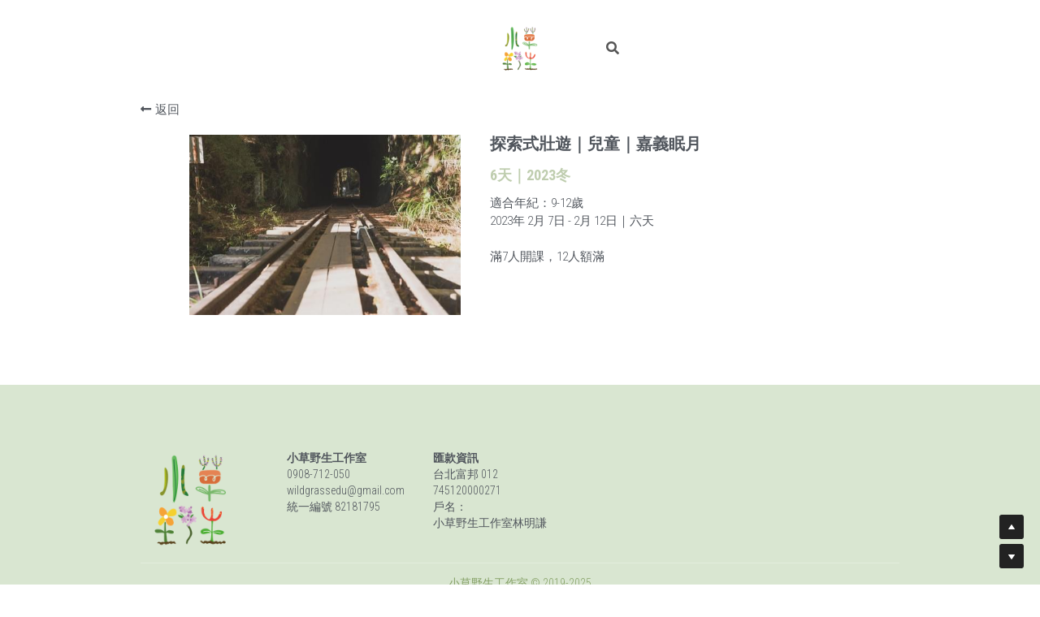

--- FILE ---
content_type: text/html; charset=utf-8
request_url: https://www.wildgrass.org.tw/portfolio/items/23w6
body_size: 114303
content:
<!-- Powered by Strikingly.com 4 (1) Jan 21, 2026 at 16:06-->
<!DOCTYPE html>
<html itemscope itemtype='http://schema.org/WebPage' lang='zh-TW' xmlns:og='http://ogp.me/ns#' xmlns='http://www.w3.org/1999/xhtml'>
<head>
<title>探索式壯遊｜兒童｜嘉義眠月</title>
<!-- removing_gon has activated 100%, so we add not_removing_gon rollout for specific user -->
<script>
//<![CDATA[
window.$S={};$S.app_instances=[];$S.nav=[{"name":"\/core","uid":"567fe8b4-f5ea-4169-b986-49aae6001ed7","memberOnly":false,"hasPassword":false,"isHomePage":true},{"name":"\/contract","uid":"15a998d3-71d3-42ce-92d6-4c086ba327a1","memberOnly":false,"hasPassword":false,"isHomePage":false},{"name":"\/custom","uid":"08a34c15-60fc-4ef5-994a-aeef0c798b78","memberOnly":false,"hasPassword":false,"isHomePage":false},{"name":"\/team","uid":"ad5abfc4-a554-49ef-a25e-0b183e337bf0","memberOnly":false,"hasPassword":false,"isHomePage":false},{"name":"\/contact","uid":"99f719ae-f09a-4382-86ae-133e792def48","memberOnly":false,"hasPassword":false,"isHomePage":false},{"name":"\/new","uid":"3c31dfcf-5f00-40c9-ba8c-ff2c8cb5f641","memberOnly":false,"hasPassword":false,"isHomePage":false},{"name":"\/20w3","uid":"d06c82c0-9e89-4ba6-a138-034230ad58df","memberOnly":false,"hasPassword":false,"isHomePage":false},{"name":"\/program","uid":"24adf560-e189-4ac5-bac7-e9e183c2053e","memberOnly":false,"hasPassword":false,"isHomePage":false},{"name":"\/20pr","uid":"a97627b1-bb95-429b-b189-3c87fc30d16a","memberOnly":false,"hasPassword":false,"isHomePage":false},{"name":"\/team-old","uid":"32265aa0-d7fd-49c3-93e2-6ff539ebd40e","memberOnly":false,"hasPassword":false,"isHomePage":false},{"name":"\/21w5","uid":"925e2aa5-bcb5-4c3e-854b-8596e1f3c468","memberOnly":false,"hasPassword":false,"isHomePage":false},{"name":"\/group","uid":"288861c8-54e8-4050-891d-3eac9a487117","memberOnly":false,"hasPassword":false,"isHomePage":false},{"name":"\/21f","uid":"f3dc018a-26e6-4493-9b14-979b0f6db655","memberOnly":false,"hasPassword":false,"isHomePage":false},{"name":"\/22w3","uid":"ff3551b7-7a06-4722-975e-e6c725cbc250","memberOnly":false,"hasPassword":false,"isHomePage":false},{"name":"\/22ad","uid":"39e839a8-6d20-45e0-aa84-dd24aa899323","memberOnly":false,"hasPassword":false,"isHomePage":false},{"name":"\/safe","uid":"b7d9f193-a59a-4270-a2cd-3c0ccc2b6427","memberOnly":false,"hasPassword":false,"isHomePage":false},{"name":"\/23w4teen","uid":"ca933b1a-94ae-4ab3-a801-749603b3f027","memberOnly":false,"hasPassword":false,"isHomePage":false},{"name":"\/23pc","uid":"9433623d-8d1b-47b1-bd58-b82b69636c10","memberOnly":false,"hasPassword":false,"isHomePage":false},{"name":"\/25w7t","uid":"8392341a-b305-47a2-85dd-e084bdd8bbb5","memberOnly":false,"hasPassword":false,"isHomePage":false},{"name":"\/26w6","uid":"c82a4899-d4cc-47a0-8601-bb712f17717e","memberOnly":false,"hasPassword":false,"isHomePage":false},{"name":"\/25s6","uid":"00bca373-c6dd-467a-825b-e035580cf8ee","memberOnly":false,"hasPassword":false,"isHomePage":false},{"name":"\/25s7","uid":"7274c1f1-a275-44d3-8e6d-88341e585893","memberOnly":false,"hasPassword":false,"isHomePage":false},{"name":"\/47","uid":"6f222b2d-2c22-4333-a0c0-af2adb4a5f76","memberOnly":false,"hasPassword":false,"isHomePage":false},{"name":"\/24s4","uid":"a632465e-ebb7-466e-96d2-8810126ddef8","memberOnly":false,"hasPassword":false,"isHomePage":false},{"name":"\/25w11","uid":"8c6f026e-8930-4606-863d-24508af0a94b","memberOnly":false,"hasPassword":false,"isHomePage":false},{"name":"\/oldprogram","uid":"2b5ce9f2-d91c-40b3-8151-66073725c04e","memberOnly":false,"hasPassword":false,"isHomePage":false},{"name":"\/25w11en","uid":"57655990-d97f-4a38-8ee8-c9f6c2663740","memberOnly":false,"hasPassword":false,"isHomePage":false},{"name":"\/camping","uid":"9daeb5c4-ac77-4084-b0ca-d57393013e4f","memberOnly":false,"hasPassword":false,"isHomePage":false},{"name":"\/25s10t","uid":"7887ed6e-cf77-496c-88e4-d2912bac987b","memberOnly":false,"hasPassword":false,"isHomePage":false},{"name":"\/26w5t","uid":"26373f45-21a4-456e-bfaf-1a9a214903ec","memberOnly":false,"hasPassword":false,"isHomePage":false}];$S.conf={"SUPPORTED_CURRENCY":[{"code":"AED","symbol":"\u062f.\u0625","decimal":".","thousand":",","precision":2,"name":"\u963f\u8054\u914b\u8fea\u62c9\u59c6"},{"code":"AFN","symbol":"\u060b","decimal":".","thousand":",","precision":2,"name":"\u963f\u5bcc\u6c57\u5c3c"},{"code":"ALL","symbol":"Lek","decimal":",","thousand":".","precision":2,"name":"\u963f\u5c14\u5df4\u5c3c\u4e9a\u5217\u514b"},{"code":"AMD","symbol":"\u058f","decimal":",","thousand":".","precision":2,"name":"\u4e9a\u7f8e\u5c3c\u4e9a\u5fb7\u62c9\u59c6"},{"code":"ANG","symbol":"\u0192","decimal":",","thousand":".","precision":2,"name":"\u8377\u5c5e\u5b89\u7684\u5217\u65af\u76fe"},{"code":"AOA","symbol":"Kz","decimal":",","thousand":".","precision":2,"name":"\u5b89\u54e5\u62c9\u5bbd\u624e"},{"code":"ARS","symbol":"$","decimal":",","thousand":".","precision":2,"name":"\u963f\u6839\u5ef7\u6bd4\u7d22"},{"code":"AUD","symbol":"A$","decimal":".","thousand":" ","precision":2,"name":"\u6fb3\u5927\u5229\u4e9e\u5143"},{"code":"AWG","symbol":"\u0192","decimal":".","thousand":",","precision":2,"name":"\u963f\u9c81\u5df4\u5f17\u7f57\u6797"},{"code":"AZN","symbol":"\u20bc","decimal":".","thousand":",","precision":2,"name":"\u963f\u585e\u62dc\u7586\u9a6c\u7eb3\u7279"},{"code":"BAM","symbol":"KM","decimal":",","thousand":".","precision":2,"name":"\u6ce2\u65af\u5c3c\u4e9a-\u9ed1\u585e\u54e5\u7ef4\u90a3\u53ef\u5151\u6362\u9a6c\u514b"},{"code":"BBD","symbol":"$","decimal":".","thousand":",","precision":2,"name":"\u5df4\u5df4\u591a\u65af\u5143"},{"code":"BDT","symbol":"Tk","decimal":".","thousand":",","precision":2,"name":"\u5b5f\u52a0\u62c9\u570b \u5854\u5361"},{"code":"BGN","symbol":"\u043b\u0432","decimal":",","thousand":".","precision":2,"name":"\u4fdd\u52a0\u5229\u4e9a\u5217\u5f17"},{"code":"BHD","symbol":"\u062f.\u0628","decimal":".","thousand":",","precision":3,"name":"\u5df4\u6797\u7b2c\u7d0d\u723e"},{"code":"BIF","symbol":"FBu","decimal":".","thousand":",","precision":0,"name":"\u5e03\u9686\u8fea\u6cd5\u90ce"},{"code":"BMD","symbol":"$","decimal":".","thousand":",","precision":2,"name":"\u767e\u6155\u5927\u5143"},{"code":"BND","symbol":"$","decimal":".","thousand":",","precision":2,"name":"\u6587\u83b1\u5143"},{"code":"BOB","symbol":"$b","decimal":",","thousand":".","precision":2,"name":"\u73bb\u5229\u7ef4\u4e9a\u8bfa"},{"code":"BRL","symbol":"R$","decimal":",","thousand":".","precision":2,"name":"\u5df4\u897f\u96f7\u4e9e\u723e","format":"%s %v"},{"code":"BSD","symbol":"$","decimal":".","thousand":",","precision":2,"name":"\u5df4\u54c8\u9a6c\u5143"},{"code":"BTN","symbol":"Nu.","decimal":".","thousand":",","precision":2,"name":"\u4e0d\u4e39\u52aa\u723e\u7279\u9b6f\u59c6"},{"code":"BWP","symbol":"P","decimal":".","thousand":",","precision":2,"name":"\u535a\u8328\u74e6\u7eb3\u666e\u62c9"},{"code":"BYN","symbol":"Br","decimal":".","thousand":",","precision":2,"name":"\u767d\u4fc4\u7f85\u65af\u76e7\u5e03"},{"code":"BZD","symbol":"BZ$","decimal":".","thousand":",","precision":2,"name":"\u4f2f\u5229\u5179\u5143"},{"code":"CAD","symbol":"$","decimal":".","thousand":",","precision":2,"name":"\u52a0\u62ff\u5927\u5143"},{"code":"CDF","symbol":"FC","decimal":".","thousand":",","precision":2,"name":"\u521a\u679c\u6cd5\u90ce"},{"code":"CHF","symbol":"CHF","decimal":".","thousand":"'","precision":2,"name":"\u745e\u58eb\u6cd5\u90ce","format":"%s %v"},{"code":"CLP","symbol":"$","decimal":"","thousand":".","precision":0,"name":"\u667a\u5229 \u6bd4\u7d22"},{"code":"CNY","symbol":"\u00a5","decimal":".","thousand":",","precision":2,"name":"\u4eba\u6c11\u5e63"},{"code":"CRC","symbol":"\u20a1","decimal":",","thousand":".","precision":2,"name":"\u54e5\u65af\u8fbe\u9ece\u52a0\u79d1\u6717"},{"code":"CUP","symbol":"$","decimal":".","thousand":",","precision":2,"name":"\u53e4\u5df4\u6bd4\u7d22"},{"code":"CVE","symbol":"$","decimal":".","thousand":",","precision":2,"name":"\u4f5b\u5f97\u89d2\u57c3\u65af\u5e93\u591a"},{"code":"CZK","symbol":"K\u010d","decimal":",","thousand":".","precision":2,"name":"\u6377\u514b\u514b\u6717","format":"%v %s"},{"code":"DJF","symbol":"Fdj","decimal":".","thousand":",","precision":0,"name":"\u5409\u5e03\u63d0\u6cd5\u90ce"},{"code":"DKK","symbol":"kr","decimal":".","thousand":",","precision":2,"name":"\u4e39\u9ea5\u514b\u6717","format":"%v %s"},{"code":"DOP","symbol":"RD$","decimal":".","thousand":",","precision":2,"name":"\u591a\u7c73\u5c3c\u52a0\u6bd4\u7d22"},{"code":"DZD","symbol":"\u062f\u062c","decimal":",","thousand":".","precision":2,"name":"\u963f\u5c14\u53ca\u5229\u4e9a\u7b2c\u7eb3\u5c14"},{"code":"EGP","symbol":"E\u00a3","decimal":".","thousand":",","precision":2,"name":"\u57c3\u53ca\u9551"},{"code":"ERN","symbol":"Nkf","decimal":".","thousand":",","precision":2,"name":"\u5384\u7acb\u7279\u91cc\u4e9e \u7d0d\u514b\u6cd5"},{"code":"ETB","symbol":"Br","decimal":".","thousand":",","precision":2,"name":"\u57c3\u585e\u4fc4\u6bd4\u4e9a\u6bd4\u5c14"},{"code":"EUR","symbol":"\u20ac","decimal":",","thousand":".","precision":2,"name":"\u6b50\u5143","format":"%v %s"},{"code":"FJD","symbol":"$","decimal":".","thousand":",","precision":2,"name":"\u6590\u6d4e\u5143"},{"code":"FKP","symbol":"\u00a3","decimal":".","thousand":",","precision":2,"name":"\u798f\u514b\u5170\u7fa4\u5c9b\u9551"},{"code":"GBP","symbol":"\u00a3","decimal":".","thousand":",","precision":2,"name":"\u82f1\u938a"},{"code":"GEL","symbol":"\u10da","decimal":",","thousand":".","precision":2,"name":"\u683c\u9c81\u5409\u4e9a\u62c9\u91cc"},{"code":"GGP","symbol":"\u00a3","decimal":".","thousand":",","precision":2,"name":"\u6839\u897f\u938a"},{"code":"GHS","symbol":"GH\u20b5","decimal":".","thousand":",","precision":2,"name":"\u52a0\u7d0d\u585e\u5730"},{"code":"GIP","symbol":"\u00a3","decimal":".","thousand":",","precision":2,"name":"\u76f4\u5e03\u7f57\u9640\u9551"},{"code":"GMD","symbol":"D","decimal":".","thousand":",","precision":2,"name":"\u5188\u6bd4\u4e9a\u8fbe\u62c9\u897f"},{"code":"GNF","symbol":"\u20a3","decimal":".","thousand":",","precision":0,"name":"\u51e0\u5185\u4e9a\u6cd5\u90ce"},{"code":"GTQ","symbol":"Q","decimal":".","thousand":",","precision":2,"name":"\u5371\u5730\u9a6c\u62c9\u683c\u67e5\u5c14"},{"code":"GYD","symbol":"G$","decimal":".","thousand":",","precision":2,"name":"\u572d\u4e9a\u90a3\u5143"},{"code":"HKD","symbol":"HK$","decimal":".","thousand":",","precision":2,"name":"\u6e2f\u5e63"},{"code":"HNL","symbol":"L","decimal":".","thousand":",","precision":2,"name":"\u6d2a\u90fd\u62c9\u65af\u4f26\u76ae\u62c9"},{"code":"HRK","symbol":"kn","decimal":".","thousand":",","precision":2,"name":"\u514b\u7f57\u5730\u4e9a\u5e93\u7eb3"},{"code":"HTG","symbol":"G","decimal":".","thousand":",","precision":2,"name":"\u6d77\u5730\u53e4\u5fb7"},{"code":"HUF","symbol":"Ft","decimal":"","thousand":",","precision":0,"name":"\u5308\u7259\u5229\u798f\u6797","format":"%v %s"},{"code":"ILS","symbol":"\u20aa","decimal":".","thousand":",","precision":2,"name":"\u4ee5\u8272\u5217\u65b0\u8b1d\u514b\u723e"},{"code":"IMP","symbol":"\u00a3","decimal":".","thousand":",","precision":2,"name":"\u99ac\u6069\u5cf6\u938a"},{"code":"INR","symbol":"\u20b9","decimal":".","thousand":",","precision":2,"name":"\u5370\u5ea6 \u76e7\u6bd4"},{"code":"IQD","symbol":"\u062f.\u0639","decimal":".","thousand":",","precision":3,"name":"\u4f0a\u62c9\u514b\u7b2c\u7d0d\u723e"},{"code":"IRR","symbol":"\u062a\u0648\u0645\u0627\u0646","decimal":".","thousand":",","precision":2,"name":"\u4f0a\u6717\u88cf\u4e9e\u723e"},{"code":"ISK","symbol":"kr","decimal":",","thousand":".","precision":2,"name":"\u51b0\u5c9b\u514b\u6717"},{"code":"JEP","symbol":"\u00a3","decimal":".","thousand":",","precision":2,"name":"\u6fa4\u897f\u938a"},{"code":"JMD","symbol":"J$","decimal":".","thousand":",","precision":2,"name":"\u7259\u8cb7\u52a0\u5143"},{"code":"JOD","symbol":"JD","decimal":".","thousand":",","precision":3,"name":"\u7ea6\u65e6\u7b2c\u7eb3\u5c14"},{"code":"JPY","symbol":"\u00a5","decimal":"","thousand":",","precision":0,"name":"\u65e5\u5143","format":"%s %v"},{"code":"KES","symbol":"KSh","decimal":".","thousand":",","precision":2,"name":"\u80af\u5c3c\u4e9a\u5148\u4ee4"},{"code":"KGS","symbol":"\u043b\u0432","decimal":",","thousand":".","precision":2,"name":"\u5409\u5c14\u5409\u65af\u65af\u5766\u7d22\u59c6"},{"code":"KHR","symbol":"\u17db","decimal":".","thousand":",","precision":2,"name":"\u67ec\u57d4\u5be8\u745e\u5c14"},{"code":"KMF","symbol":"CF","decimal":".","thousand":",","precision":0,"name":"\u79d1\u6469\u7f57\u6cd5\u90ce"},{"code":"KPW","symbol":"\u20a9","decimal":".","thousand":",","precision":2,"name":"\u671d\u9bae\u5143"},{"code":"KRW","symbol":"\uc6d0","decimal":"","thousand":",","precision":0,"name":"\u97d3\u5143","format":"%v %s"},{"code":"KWD","symbol":"\u062f.\u0643","decimal":".","thousand":",","precision":3,"name":"\u79d1\u5a01\u7279\u7b2c\u7eb3\u5c14"},{"code":"KYD","symbol":"CI$","decimal":".","thousand":",","precision":2,"name":"\u5f00\u66fc\u5143"},{"code":"KZT","symbol":"\u20b8","decimal":",","thousand":".","precision":2,"name":"\u54c8\u8428\u514b\u65af\u5766\u575a\u6208"},{"code":"LBP","symbol":"LL","decimal":".","thousand":",","precision":2,"name":"\u9ece\u5df4\u5ae9\u9551"},{"code":"LKR","symbol":"\u20a8","decimal":".","thousand":",","precision":2,"name":"\u65af\u91cc\u5170\u5361\u5362\u6bd4"},{"code":"LRD","symbol":"LR$","decimal":".","thousand":",","precision":2,"name":"\u5229\u6bd4\u91cc\u4e9a\u5143"},{"code":"LSL","symbol":"M","decimal":".","thousand":",","precision":2,"name":"\u83b1\u7d22\u6258\u6d1b\u8482"},{"code":"LYD","symbol":"LD","decimal":".","thousand":",","precision":3,"name":"\u5229\u6bd4\u4e9e\u7b2c\u7d0d\u723e"},{"code":"MAD","symbol":"\u062f.\u0645.","decimal":",","thousand":".","precision":2,"name":"\u6469\u6d1b\u54e5\u8fea\u62c9\u59c6"},{"code":"MDL","symbol":"L","decimal":",","thousand":".","precision":2,"name":"\u6469\u5c14\u591a\u74e6\u5217\u4f0a"},{"code":"MGA","symbol":"Ar","decimal":".","thousand":",","precision":0,"name":"\u9a6c\u8fbe\u52a0\u65af\u52a0\u963f\u91cc\u4e9a\u91cc"},{"code":"MKD","symbol":"\u0434\u0435\u043d","decimal":",","thousand":".","precision":2,"name":"\u9a6c\u5176\u987f\u7b2c\u7eb3\u5c14"},{"code":"MMK","symbol":"Ks","decimal":".","thousand":",","precision":2,"name":"\u7f05\u7538\u5143"},{"code":"MNT","symbol":"\u20ae","decimal":".","thousand":",","precision":2,"name":"\u8499\u53e4\u56fe\u683c\u91cc\u514b"},{"code":"MOP","symbol":"MOP$","decimal":".","thousand":",","precision":2,"name":"\u6fb3\u95e8\u5e01"},{"code":"MRO","symbol":"UM","decimal":".","thousand":",","precision":2,"name":"\u8305\u5229\u5854\u5c3c\u4e9e\u70cf\u5409\u4e9e"},{"code":"MRU","symbol":"UM","decimal":".","thousand":",","precision":2,"name":"Mauritanian ouguiya"},{"code":"MUR","symbol":"\u20a8","decimal":".","thousand":",","precision":2,"name":"\u6bdb\u91cc\u6c42\u65af\u5362\u6bd4"},{"code":"MVR","symbol":"Rf","decimal":".","thousand":",","precision":2,"name":"\u9a6c\u5c14\u4ee3\u592b\u5362\u83f2\u4e9a"},{"code":"MWK","symbol":"K","decimal":".","thousand":",","precision":2,"name":"\u9a6c\u62c9\u7ef4\u514b\u74e6\u67e5"},{"code":"MXN","symbol":"$","decimal":".","thousand":",","precision":2,"name":"\u58a8\u897f\u54e5\u6bd4\u7d22"},{"code":"MYR","symbol":"RM","decimal":".","thousand":",","precision":2,"name":"\u99ac\u4f86\u897f\u4e9e \u4ee4\u5409"},{"code":"MZN","symbol":"MT","decimal":",","thousand":".","precision":2,"name":"\u83ab\u6851\u6bd4\u514b\u7f8e\u63d0\u5361"},{"code":"NAD","symbol":"N$","decimal":".","thousand":",","precision":2,"name":"\u7eb3\u7c73\u6bd4\u4e9a\u5143"},{"code":"NGN","symbol":"\u20a6","decimal":".","thousand":",","precision":2,"name":"\u5c3c\u65e5\u5229\u4e9a\u5948\u62c9"},{"code":"NIO","symbol":"C$","decimal":".","thousand":",","precision":2,"name":"\u5c3c\u52a0\u62c9\u74dc\u79d1\u591a\u5df4"},{"code":"NOK","symbol":"kr","decimal":",","thousand":".","precision":2,"name":"\u632a\u5a01\u514b\u6717","format":"%v %s"},{"code":"NPR","symbol":"\u20a8","decimal":".","thousand":",","precision":2,"name":"\u5c3c\u6cca\u5c14\u5362\u6bd4"},{"code":"NZD","symbol":"$","decimal":".","thousand":",","precision":2,"name":"\u65b0\u897f\u862d\u5143"},{"code":"OMR","symbol":"\u0631.\u0639.","decimal":".","thousand":",","precision":3,"name":"\u963f\u66fc\u88cf\u4e9e\u723e"},{"code":"PAB","symbol":"B\/.","decimal":".","thousand":",","precision":2,"name":"\u5df4\u62ff\u9a6c\u5df4\u6ce2\u4e9a"},{"code":"PEN","symbol":"S\/.","decimal":".","thousand":",","precision":2,"name":"\u79d8\u9b6f\u7d22\u723e"},{"code":"PGK","symbol":"K","decimal":".","thousand":",","precision":2,"name":"\u5df4\u5e03\u4e9a\u65b0\u51e0\u5185\u4e9a\u57fa\u90a3"},{"code":"PHP","symbol":"\u20b1","decimal":".","thousand":",","precision":2,"name":"\u83f2\u5f8b\u8cd3 \u6bd4\u7d22"},{"code":"PKR","symbol":"\u20a8","decimal":".","thousand":",","precision":2,"name":"\u5df4\u57fa\u65af\u5766\u5362\u6bd4"},{"code":"PLN","symbol":"z\u0142","decimal":",","thousand":" ","precision":2,"name":"\u6ce2\u862d\u8332\u7f85\u63d0","format":"%v %s"},{"code":"PYG","symbol":"\u20b2","decimal":",","thousand":".","precision":0,"name":"\u5df4\u62c9\u572d\u74dc\u62c9\u5c3c"},{"code":"QAR","symbol":"\u0631.\u0642","decimal":".","thousand":",","precision":2,"name":"\u5361\u5854\u5c14\u91cc\u4e9a\u5c14"},{"code":"RON","symbol":"lei","decimal":",","thousand":".","precision":2,"name":"\u7f57\u9a6c\u5c3c\u4e9a\u5217\u4f0a"},{"code":"RSD","symbol":"\u0434\u0438\u043d","decimal":",","thousand":".","precision":2,"name":"\u585e\u5c14\u7ef4\u4e9a\u7b2c\u7eb3\u5c14"},{"code":"RUB","symbol":"\u20bd","decimal":",","thousand":".","precision":2,"name":"\u4fc4\u7f85\u65af\u76e7\u5e03","format":"%v %s"},{"code":"RWF","symbol":"FRw","decimal":".","thousand":",","precision":0,"name":"\u5362\u65fa\u8fbe\u6cd5\u90ce"},{"code":"SAR","symbol":"\u0631.\u0633","decimal":".","thousand":",","precision":2,"name":"\u6c99\u7279\u91cc\u4e9a\u5c14"},{"code":"SBD","symbol":"SI$","decimal":".","thousand":",","precision":2,"name":"\u6240\u7f57\u95e8\u7fa4\u5c9b\u5143"},{"code":"SCR","symbol":"SRe","decimal":".","thousand":",","precision":2,"name":"\u585e\u820c\u5c14\u5362\u6bd4"},{"code":"SDG","symbol":"SDG","decimal":".","thousand":",","precision":2,"name":"\u8607\u4e39\u938a"},{"code":"SEK","symbol":"kr","decimal":".","thousand":" ","precision":2,"name":"\u745e\u5178\u514b\u6717","format":"%v %s"},{"code":"SGD","symbol":"S$","decimal":".","thousand":",","precision":2,"name":"\u65b0\u52a0\u5761\u5143"},{"code":"SHP","symbol":"\u00a3","decimal":".","thousand":",","precision":2,"name":"\u5723\u8d6b\u52d2\u62ff\u7fa4\u5c9b\u78c5"},{"code":"SLL","symbol":"Le","decimal":".","thousand":",","precision":2,"name":"\u585e\u62c9\u5229\u6602\u5229\u6602"},{"code":"SOS","symbol":"S","decimal":".","thousand":",","precision":2,"name":"\u7d22\u9a6c\u91cc\u5148\u4ee4"},{"code":"SRD","symbol":"$","decimal":",","thousand":".","precision":2,"name":"\u82cf\u91cc\u5357\u5143"},{"code":"SSP","symbol":"SS\u00a3","decimal":".","thousand":",","precision":2,"name":"\u5357\u8607\u4e39\u938a"},{"code":"STD","symbol":"Db","decimal":".","thousand":",","precision":2,"name":"\u5723\u591a\u7f8e\u548c\u666e\u6797\u897f\u6bd4\u591a\u5e03\u62c9"},{"code":"STN","symbol":"Db","decimal":".","thousand":",","precision":2,"name":"\u8056\u591a\u7f8e\u548c\u666e\u6797\u897f\u6bd4\u591a\u5e03\u62c9"},{"code":"SYP","symbol":"LS","decimal":".","thousand":",","precision":2,"name":"Syrian pound"},{"code":"SZL","symbol":"E","decimal":".","thousand":",","precision":2,"name":"\u65af\u5a01\u58eb\u5170\u91cc\u5170\u5409\u5c3c"},{"code":"THB","symbol":"\u0e3f","decimal":".","thousand":",","precision":2,"name":"\u6cf0\u9296"},{"code":"TJS","symbol":"SM","decimal":".","thousand":",","precision":2,"name":"\u5854\u5409\u514b\u65af\u5766\u7d22\u83ab\u5c3c"},{"code":"TMT","symbol":"T","decimal":".","thousand":",","precision":2,"name":"\u571f\u5eab\u66fc\u65af\u5766\u99ac\u7d0d\u7279"},{"code":"TND","symbol":"\u062f.\u062a","decimal":".","thousand":",","precision":3,"name":"\u7a81\u5c3c\u65af\u7b2c\u7d0d\u723e"},{"code":"TOP","symbol":"T$","decimal":".","thousand":",","precision":2,"name":"\u6c64\u52a0\u6f58\u52a0"},{"code":"TRY","symbol":"\u20ba","decimal":".","thousand":",","precision":2,"name":"\u571f\u8033\u5176\u91cc\u62c9"},{"code":"TTD","symbol":"TT$","decimal":".","thousand":",","precision":2,"name":"\u7279\u7acb\u5c3c\u8fbe\u548c\u591a\u5df4\u54e5\u5143"},{"code":"TWD","symbol":"NT$","decimal":"","thousand":",","precision":0,"name":"\u65b0\u53f0\u5e63"},{"code":"TZS","symbol":"Tsh","decimal":".","thousand":",","precision":2,"name":"\u5766\u6851\u5c3c\u4e9a\u5148\u4ee4"},{"code":"UAH","symbol":"\u20b4","decimal":".","thousand":",","precision":2,"name":"\u4e4c\u514b\u5170\u683c\u91cc\u592b\u7eb3"},{"code":"UGX","symbol":"USh","decimal":".","thousand":",","precision":2,"name":"\u4e4c\u5e72\u8fbe\u5148\u4ee4"},{"code":"USD","symbol":"$","decimal":".","thousand":",","precision":2,"name":"\u7f8e\u5143"},{"code":"UYU","symbol":"$U","decimal":",","thousand":".","precision":2,"name":"\u4e4c\u62c9\u572d\u6bd4\u7d22"},{"code":"UZS","symbol":"\u043b\u0432","decimal":",","thousand":".","precision":2,"name":"\u4e4c\u5179\u522b\u514b\u65af\u5766\u82cf\u59c6"},{"code":"VES","symbol":"Bs.S.","decimal":".","thousand":",","precision":2,"name":"\u73bb\u5229\u74e6\u723e"},{"code":"VUV","symbol":"VT","decimal":".","thousand":",","precision":0,"name":"\u74e6\u52aa\u963f\u56fe\u74e6\u56fe"},{"code":"WST","symbol":"WS$","decimal":".","thousand":",","precision":2,"name":"\u8428\u6469\u4e9a\u5854\u62c9"},{"code":"XAF","symbol":"FCFA","decimal":".","thousand":",","precision":0,"name":"\u4e2d\u975e\u6cd5\u90ce"},{"code":"XCD","symbol":"EC$","decimal":".","thousand":",","precision":2,"name":"\u4e1c\u52a0\u52d2\u6bd4\u5143"},{"code":"XDR","symbol":"SDR","decimal":".","thousand":"","precision":0,"name":"\u7279\u5225\u63d0\u6b3e\u6b0a"},{"code":"XOF","symbol":"CFA","decimal":".","thousand":",","precision":0,"name":"\u897f\u975e\u6cd5\u90ce"},{"code":"XPF","symbol":"\u20a3","decimal":".","thousand":",","precision":0,"name":"\u592a\u5e73\u6d0b\u6cd5\u90ce"},{"code":"YER","symbol":"\u0631.\u064a","decimal":".","thousand":",","precision":2,"name":"\u4e5f\u95e8\u91cc\u4e9a\u5c14"},{"code":"ZAR","symbol":"R","decimal":".","thousand":",","precision":2,"name":"\u5357\u975e\u862d\u7279"},{"code":"ZMW","symbol":"K","decimal":",","thousand":".","precision":2,"name":"\u8d5e\u6bd4\u4e9a\u514b\u74e6\u67e5"},{"code":"IDR","symbol":"Rp ","decimal":"","thousand":".","precision":0,"name":"\u5370\u5ea6\u5c3c\u897f\u4e9e \u5370\u5c3c\u76fe"},{"code":"VND","symbol":"\u20ab","decimal":"","thousand":".","precision":0,"name":"\u8d8a\u5357\u76fe","format":"%v%s"},{"code":"LAK","symbol":"\u20ad","decimal":".","thousand":",","precision":2,"name":"\u8001\u631d\u57fa\u666e"},{"code":"COP","symbol":"$","decimal":".","thousand":",","precision":0,"name":"\u54e5\u502b\u6bd4\u4e9e \u6bd4\u7d22"}],"pages_show_static_path":"https:\/\/static-assets.strikinglycdn.com\/pages_show_static-bc1f19a55f2b44d4730b53552286eb27fea2e9da8282fb2743c9147c736f5092.js","keenio_collection":"strikingly_pageviews","keenio_collection_sharding":"strikingly_pageviews-12300001-12400000","keenio_pbs_impression_collection":"strikingly_pbs_impression","keenio_pbs_conversion_collection":"strikingly_pbs_conversion","keenio_pageservice_imageshare_collection":"strikingly_pageservice_imageshare","keenio_page_socialshare_collection":"strikingly_page_socialshare","keenio_page_framing_collection":"strikingly_page_framing","keenio_file_download_collection":"strikingly_file_download","keenio_ecommerce_buyer_landing":"strikingly_ecommerce_buyer_landing","keenio_ecommerce_buyer_viewed_checkout_dialog":"strikingly_ecommerce_buyer_viewed_checkout_dialog","keenio_ecommerce_buyer_completed_shipping_address":"strikingly_ecommerce_buyer_completed_shipping_address","keenio_ecommerce_buyer_selected_payment_method":"strikingly_ecommerce_buyer_selected_payment_method","keenio_ecommerce_buyer_canceled_order":"strikingly_ecommerce_buyer_canceled_order","keenio_ecommerce_buyer_added_item_to_cart":"strikingly_ecommerce_buyer_added_item_to_cart","keenio_events_collection":"strikingly_events","is_screenshot_rendering":false,"ecommerce_stripe_alipay":false,"headless_render":null,"wx_instant_follow":false,"is_google_analytics_enabled":true,"is_strikingly_analytics_enabled":true,"is_from_site_to_app":false,"is_weitie":false,"weitie_post_id":null,"weitie_meta_info":null,"weitie_slogan":"\u65e0\u9700\u6ce8\u518c\u7684\u53d1\u5e16\u795e\u5668","gdpr_compliance_feature":false,"strikingly_live_chat_settings":null,"FACEBOOK_APP_ID":"138736959550286","FACEBOOK_PERMS":"email"};$S.fonts=null;$S.live_site=true;$S.user_meta={"user_type":"","live_chat_branding":false,"oneClickShareInfo":null};$S.global_conf={"premium_apps":["HtmlApp","EcwidApp","MailChimpApp","CeleryApp","LocuApp"],"environment":"production","env":"production","host_suffix":"strikingly.com","asset_url":"https:\/\/static-assets.strikinglycdn.com","locale":"zh-TW","in_china":false,"country_code":null,"browser_locale":null,"is_sxl":false,"china_optimization":false,"enable_live_chat":true,"enable_internal_footer_layout":["33212390","11376106","13075825","12954266","11479862","28250243","28142805","28250455","28250492","23063547","28250512","23063531","28250538","28250791","23063511","28250526","28250588","28250582","28250575","28250570","23063556","28250565","13128850","13075827","13033035","13107039","12989659","12954536","13029321","12967243","12935703","13128849","189186","23559408","22317661","23559972","23559402","23559419","23559961","23559424","23568836","23559400","23559427","23559394","23559955","23559949","23568824","23559953","22317663","13032471","13070869","13107041","13100761","13100763","13039483","12989656","12935476","13029732","13070868","13115975","13115977","12967468"],"user_image_cdn":{"qn":"\/\/user-assets.sxlcdn.com","s":"\/\/custom-images.strikinglycdn.com"},"GROWINGIO_API_KEY":null,"BAIDU_API_KEY":null,"SEGMENTIO_API_KEY":"eb3txa37hi","FACEBOOK_APP_ID":"138736959550286","WECHAT_APP_ID":null,"WECHAT_MP_APP_ID":"","KEEN_IO_PROJECT_ID":"5317e03605cd66236a000002","KEEN_IO_WRITE_KEY":"[base64]","FIREBASE_URL":"bobcat.firebaseIO.com","CLOUDINARY_CLOUD_NAME":"hrscywv4p","CLOUDINARY_PRESET":"oxbxiyxl","rollout":{"background_for_all_sections":false,"crm_livechat":true,"stripe_payer_email":false,"stripe_alipay":true,"stripe_wechatpay":true,"stripe_afterpay":true,"stripe_klarna":true,"paynow_unionpay":true,"tw_payment_registration_upgrade":true,"new_checkout_design":true,"checkout_form_integration":true,"s6_feature":true,"customize_image_appearance":true,"advanced_section_layout_setting":true,"google_invisible_recaptcha":true,"invisible_hcaptcha":false,"show_dummy_data_in_editor":true,"show_dummy_data_in_cro_editor":true,"mobile_editor_2023":true,"mobile_editor_2023_part3":true,"vertical_alignment_2023":true,"enable_migrate_page_data":true,"enable_section_smart_binding":true,"portfolio_region_options":false,"domain_connection_v2":true,"new_blog_editor":true,"new_blog_editor_disabled":false,"draft_editor":true,"disable_draft_editor":false,"new_blog_layout":true,"new_store_layout":true,"gallery_section_2021":true,"strikingly_618":false,"nav_2021":true,"can_use_section_default_format":true,"can_use_section_text_align":true,"section_improvements_part1":true,"nav_2021_off":false,"nav_2023":true,"delay_gon":false,"shake_ssr_gon":false,"feature_list_2023":true,"pbs_i18n":true,"support_sca":false,"dlz_badge":false,"show_kickstart_entry_in_dashboard_support_widget":true,"need_html_custom_code_review":true,"has_hydrated_sections":false,"show_support_widget_in_live_site":false,"wechat_sharing":false,"new_wechat_oauth":false,"midtrans_payments":false,"pbs_variation_b":true,"all_currencies":true,"language_region_redirect_options":false,"portfolio_addon_items":false,"custom_review_v2":false},"cookie_categories":{"necessary":["_claim_popup_ref","member_name","authenticationToken","_pbs_i18n_ab_test","__strk_cookie_notification","__is_open_strk_necessary_cookie","__is_open_strk_analytics_cookie","__is_open_strk_preferences_cookie","site_id","crm_chat_token","authenticationToken","member_id","page_nocache","page_password","page_password_uid","return_path_after_verification","return_path_after_page_verification","is_submitted_all"],"preferences":["__strk_cookie_comment_name","__strk_cookie_comment_email"],"analytics":["__strk_session_id"]},"WEITIE_APP_ID":null,"WEITIE_MP_APP_ID":null,"BUGSNAG_FE_API_KEY":"","BUGSNAG_FE_JS_RELEASE_STAGE":"production","google":{"recaptcha_v2_client_key":"6LeRypQbAAAAAGgaIHIak2L7UaH4Mm3iS6Tpp7vY","recaptcha_v2_invisible_client_key":"6LdmtBYdAAAAAJmE1hETf4IHoUqXQaFuJxZPO8tW"},"hcaptcha":{"hcaptcha_checkbox_key":"cd7ccab0-57ca-49aa-98ac-db26473a942a","hcaptcha_invisible_key":"65400c5a-c122-4648-971c-9f7e931cd872"},"kickstart_locale_selection":{"en":"100","de":"100","es":"100","fr":"100","it":"100","nl":"100","pt-BR":"100","fi":"100","no":"100","sv":"100","pl":"100","cs":"100","ro":"100","ar":"100","id":"100","vi":"0","ja":"100","zh-CN":"100","zh-TW":"100"},"honeypot":"9ac8fd48"};$S.country_list={"europe":{"name":"\u6b50\u6d32","continent":"europe"},"asia":{"name":"\u4e9e\u6d32","continent":"asia"},"northamerica":{"name":"\u5317\u7f8e","continent":"northamerica"},"southamerica":{"name":"\u5357\u7f8e\u6d32","continent":"southamerica"},"australia":{"name":"\u6fb3\u5927\u5229\u4e9e","continent":"australia"},"antarctica":{"name":"\u5357\u6975\u6d32","continent":"antarctica"},"africa":{"name":"\u975e\u6d32","continent":"africa"},"ad":{"name":"\u5b89\u9053\u723e","continent":"europe"},"ae":{"name":"\u963f\u62c9\u4f2f\u806f\u5408\u914b\u9577\u570b","continent":"asia"},"af":{"name":"\u963f\u5bcc\u6c57","continent":"asia"},"ag":{"name":"\u5b89\u63d0\u74dc\u548c\u5df4\u5e03\u9054","continent":"northamerica"},"ai":{"name":"\u5b89\u572d\u62c9","continent":"northamerica"},"al":{"name":"\u963f\u723e\u5df4\u5c3c\u4e9e","continent":"europe"},"am":{"name":"\u4e9e\u7f8e\u5c3c\u4e9e","continent":"asia"},"an":{"name":"\u8377\u5c6c\u5b89\u7684\u5217\u65af","continent":"northamerica"},"ao":{"name":"\u5b89\u54e5\u62c9","continent":"africa"},"aq":{"name":"\u5357\u6975\u6d32","continent":"antarctica"},"ar":{"name":"\u963f\u6839\u5ef7","continent":"southamerica"},"as":{"name":"\u7f8e\u5c6c\u85a9\u6469\u4e9e","continent":"australia"},"at":{"name":"\u5967\u5730\u5229","continent":"europe"},"au":{"name":"\u6fb3\u5927\u5229\u4e9e","continent":"australia"},"aw":{"name":"\u963f\u9b6f\u5df4","continent":"northamerica"},"ax":{"name":"\u5967\u862d\u7fa4\u200b\u5cf6","continent":"europe"},"az":{"name":"\u963f\u585e\u62dc\u7586","continent":"asia"},"ba":{"name":"\u6ce2\u65af\u5c3c\u4e9e\u548c\u9ed1\u585e\u54e5\u7dad\u90a3","continent":"europe"},"bb":{"name":"\u5df4\u5df4\u591a\u65af","continent":"northamerica"},"bd":{"name":"\u5b5f\u52a0\u62c9\u570b","continent":"asia"},"be":{"name":"\u6bd4\u5229\u6642","continent":"europe"},"bf":{"name":"\u5e03\u57fa\u7d0d\u6cd5\u7d22","continent":"africa"},"bg":{"name":"\u4fdd\u52a0\u5229\u4e9e","continent":"europe"},"bh":{"name":"\u5df4\u6797","continent":"asia"},"bi":{"name":"\u5e03\u9686\u8fea","continent":"africa"},"bj":{"name":"\u8c9d\u5be7","continent":"africa"},"bl":{"name":"\u8056\u5df4\u6cf0\u52d2\u7c73","continent":"northamerica"},"bm":{"name":"\u767e\u6155\u5927","continent":"northamerica"},"bn":{"name":"\u6587\u840a\u9054\u9b6f\u85a9\u862d\u570b","continent":"asia"},"bo":{"name":"\u73bb\u5229\u7dad\u4e9e","continent":"southamerica"},"bq":{"name":"\u535a\u5167\u723e\u5cf6\uff0c\u8056\u5c24\u65af\u7279\u6b47\u65af\u5cf6\u548c\u85a9\u5df4\u5cf6","continent":"northamerica"},"br":{"name":"\u5df4\u897f","continent":"southamerica"},"bs":{"name":"\u5df4\u54c8\u99ac","continent":"northamerica"},"bt":{"name":"\u4e0d\u4e39","continent":"asia"},"bv":{"name":"\u5e03\u7dad\u5cf6","continent":"antarctica"},"bw":{"name":"\u535a\u8328\u74e6\u7d0d","continent":"africa"},"by":{"name":"\u767d\u4fc4\u7f85\u65af","continent":"europe"},"bz":{"name":"\u4f2f\u5229\u8332","continent":"northamerica"},"ca":{"name":"\u52a0\u62ff\u5927","continent":"northamerica"},"cc":{"name":"\u79d1\u79d1\u65af\uff08\u57fa\u6797\uff09\u7fa4\u5cf6","continent":"asia"},"cd":{"name":"\u525b\u679c\u6c11\u4e3b\u5171\u548c\u570b","continent":"africa"},"cf":{"name":"\u4e2d\u975e\u5171\u548c\u570b","continent":"africa"},"cg":{"name":"\u525b\u679c","continent":"africa"},"ch":{"name":"\u745e\u58eb","continent":"europe"},"ci":{"name":"\u79d1\u7279\u8fea\u74e6","continent":"africa"},"ck":{"name":"\u5eab\u514b\u7fa4\u5cf6","continent":"australia"},"cl":{"name":"\u667a\u5229","continent":"southamerica"},"cm":{"name":"\u5580\u9ea5\u9686","continent":"africa"},"cn":{"name":"\u4e2d\u570b","continent":"asia"},"co":{"name":"\u54e5\u502b\u6bd4\u4e9e","continent":"southamerica"},"cr":{"name":"\u54e5\u65af\u9054\u9ece\u52a0","continent":"northamerica"},"cu":{"name":"\u53e4\u5df4","continent":"northamerica"},"cv":{"name":"\u4f5b\u5f97\u89d2","continent":"africa"},"cw":{"name":"\u5eab\u62c9\u7d22","continent":"northamerica"},"cx":{"name":"\u8056\u8a95\u5cf6","continent":"asia"},"cy":{"name":"\u585e\u6d66\u8def\u65af","continent":"asia"},"cz":{"name":"\u6377\u514b\u5171\u548c\u570b","continent":"europe"},"de":{"name":"\u5fb7\u570b","continent":"europe"},"dj":{"name":"\u5409\u5e03\u63d0","continent":"africa"},"dk":{"name":"\u4e39\u9ea5","continent":"europe"},"dm":{"name":"\u591a\u7c73\u5c3c\u52a0","continent":"northamerica"},"do":{"name":"\u591a\u660e\u5c3c\u52a0\u5171\u548c\u570b","continent":"northamerica"},"dz":{"name":"\u963f\u723e\u53ca\u5229\u4e9e","continent":"africa"},"ec":{"name":"\u5384\u74dc\u591a\u723e","continent":"southamerica"},"ee":{"name":"\u611b\u6c99\u5c3c\u4e9e","continent":"europe"},"eg":{"name":"\u57c3\u53ca","continent":"africa"},"eh":{"name":"\u6492\u54c8\u62c9\u6c99\u6f20\u897f\u90e8","continent":"africa"},"er":{"name":"\u5384\u7acb\u7279\u91cc\u4e9e","continent":"africa"},"es":{"name":"\u897f\u73ed\u7259","continent":"europe"},"et":{"name":"\u57c3\u585e\u4fc4\u6bd4\u4e9e","continent":"africa"},"fi":{"name":"\u82ac\u862d","continent":"europe"},"fj":{"name":"\u6590\u6fdf","continent":"australia"},"fk":{"name":"\u798f\u514b\u862d\u7fa4\u5cf6\uff08\u99ac\u723e\u7dad\u7d0d\u65af\u7fa4\u5cf6\uff09","continent":"southamerica"},"fm":{"name":"\u5bc6\u514b\u7f85\u5c3c\u897f\u4e9e\u806f\u90a6","continent":"australia"},"fo":{"name":"\u6cd5\u7f85\u7fa4\u5cf6","continent":"europe"},"fr":{"name":"\u6cd5\u570b","continent":"europe"},"ga":{"name":"\u52a0\u84ec","continent":"africa"},"gb":{"name":"\u82f1\u570b","continent":"europe"},"gd":{"name":"\u683c\u6797\u7d0d\u9054","continent":"northamerica"},"ge":{"name":"\u683c\u9b6f\u5409\u4e9e","continent":"asia"},"gf":{"name":"\u6cd5\u5c6c\u572d\u4e9e\u90a3","continent":"southamerica"},"gg":{"name":"\u6839\u897f\u5cf6","continent":"europe"},"gh":{"name":"\u52a0\u7d0d","continent":"africa"},"gi":{"name":"\u76f4\u5e03\u7f85\u9640","continent":"europe"},"gl":{"name":"\u683c\u9675\u862d","continent":"northamerica"},"gm":{"name":"\u5ca1\u6bd4\u4e9e","continent":"africa"},"gn":{"name":"\u5e7e\u5167\u4e9e","continent":"africa"},"gp":{"name":"\u74dc\u5fb7\u7f85\u666e\u5cf6","continent":"northamerica"},"gq":{"name":"\u8d64\u9053\u5e7e\u5167\u4e9e","continent":"africa"},"gr":{"name":"\u5e0c\u81d8","continent":"europe"},"gs":{"name":"\u5357\u55ac\u6cbb\u4e9e\u5cf6\u548c\u5357\u6851\u5a01\u5947\u7fa4\u5cf6","continent":"antarctica"},"gt":{"name":"\u5371\u5730\u99ac\u62c9","continent":"northamerica"},"gu":{"name":"\u95dc\u5cf6","continent":"australia"},"gw":{"name":"\u5e7e\u5167\u4e9e\u6bd4\u7d39","continent":"africa"},"gy":{"name":"\u572d\u4e9e\u90a3","continent":"southamerica"},"hk":{"name":"\u4e2d\u570b\u9999\u6e2f\u7279\u5225\u884c\u653f\u5340","continent":"asia"},"hm":{"name":"\u8d6b\u5fb7\u548c\u9ea5\u514b\u5510\u7d0d\u7fa4\u5cf6","continent":"antarctica"},"hn":{"name":"\u6d2a\u90fd\u62c9\u65af","continent":"northamerica"},"hr":{"name":"\u514b\u7f85\u5730\u4e9e","continent":"europe"},"ht":{"name":"\u6d77\u5730","continent":"northamerica"},"hu":{"name":"\u5308\u7259\u5229","continent":"europe"},"id":{"name":"\u5370\u5ea6\u5c3c\u897f\u4e9e","continent":"asia"},"ie":{"name":"\u611b\u723e\u862d","continent":"europe"},"il":{"name":"\u4ee5\u8272\u5217","continent":"asia"},"im":{"name":"\u99ac\u6069\u5cf6","continent":"europe"},"in":{"name":"\u5370\u5ea6","continent":"asia"},"io":{"name":"\u82f1\u5c6c\u5370\u5ea6\u6d0b\u9818\u5730","continent":"asia"},"iq":{"name":"\u4f0a\u62c9\u514b","continent":"asia"},"ir":{"name":"\u4f0a\u6717\u4f0a\u65af\u862d\u5171\u548c\u570b","continent":"asia"},"is":{"name":"\u51b0\u5cf6","continent":"europe"},"it":{"name":"\u610f\u5927\u5229","continent":"europe"},"je":{"name":"\u65b0\u6fa4\u897f","continent":"europe"},"jm":{"name":"\u7259\u8cb7\u52a0","continent":"northamerica"},"jo":{"name":"\u7d04\u65e6","continent":"asia"},"jp":{"name":"\u65e5\u672c","continent":"asia"},"ke":{"name":"\u80af\u5c3c\u4e9e","continent":"africa"},"kg":{"name":"\u5409\u723e\u5409\u65af\u65af\u5766","continent":"asia"},"kh":{"name":"\u67ec\u57d4\u5be8","continent":"asia"},"ki":{"name":"\u57fa\u91cc\u5df4\u65af","continent":"australia"},"km":{"name":"\u79d1\u6469\u7f85","continent":"africa"},"kn":{"name":"\u8056\u57fa\u8328\u548c\u5c3c\u7dad\u65af","continent":"northamerica"},"kp":{"name":"\u671d\u9bae\u6c11\u4e3b\u4e3b\u7fa9\u4eba\u6c11\u5171\u548c\u570b","continent":"asia"},"kr":{"name":"\u97d3\u570b","continent":"asia"},"kw":{"name":"\u79d1\u5a01\u7279","continent":"asia"},"ky":{"name":"\u958b\u66fc\u7fa4\u5cf6","continent":"northamerica"},"kz":{"name":"\u54c8\u85a9\u514b\u65af\u5766","continent":"asia"},"la":{"name":"\u8001\u64be\u4eba\u6c11\u6c11\u4e3b\u5171\u548c\u570b","continent":"asia"},"lb":{"name":"\u9ece\u5df4\u5ae9","continent":"asia"},"lc":{"name":"\u8056\u76e7\u897f\u4e9e","continent":"northamerica"},"li":{"name":"\u5217\u652f\u6566\u58eb\u767b","continent":"europe"},"lk":{"name":"\u65af\u91cc\u862d\u5361","continent":"asia"},"lr":{"name":"\u5229\u6bd4\u91cc\u4e9e","continent":"africa"},"ls":{"name":"\u840a\u7d22\u6258","continent":"africa"},"lt":{"name":"\u7acb\u9676\u5b9b","continent":"europe"},"lu":{"name":"\u76e7\u68ee\u5821","continent":"europe"},"lv":{"name":"\u62c9\u812b\u7dad\u4e9e","continent":"europe"},"ly":{"name":"\u5229\u6bd4\u4e9e","continent":"africa"},"ma":{"name":"\u6469\u6d1b\u54e5","continent":"africa"},"mc":{"name":"\u6469\u7d0d\u54e5","continent":"europe"},"md":{"name":"\u6469\u723e\u591a\u74e6\u5171\u548c\u570b","continent":"europe"},"me":{"name":"\u9ed1\u5c71","continent":"europe"},"mf":{"name":"\u8056\u99ac\u4e01","continent":"northamerica"},"mg":{"name":"\u99ac\u9054\u52a0\u65af\u52a0","continent":"africa"},"mh":{"name":"\u99ac\u7d39\u723e\u7fa4\u5cf6","continent":"australia"},"mk":{"name":"\u99ac\u5176\u9813","continent":"europe"},"ml":{"name":"\u99ac\u91cc","continent":"africa"},"mm":{"name":"\u7dec\u7538","continent":"asia"},"mn":{"name":"\u8499\u53e4","continent":"asia"},"mo":{"name":"\u4e2d\u570b\u6fb3\u9580\u7279\u5225\u884c\u653f\u5340","continent":"asia"},"mp":{"name":"\u5317\u99ac\u91cc\u4e9e\u7d0d\u7fa4\u5cf6","continent":"australia"},"mq":{"name":"\u99ac\u63d0\u5c3c\u514b","continent":"northamerica"},"mr":{"name":"\u6bdb\u91cc\u5854\u5c3c\u4e9e","continent":"africa"},"ms":{"name":"\u8499\u7279\u585e\u62c9\u7279","continent":"northamerica"},"mt":{"name":"\u99ac\u8033\u4ed6","continent":"europe"},"mu":{"name":"\u6bdb\u91cc\u6c42\u65af","continent":"africa"},"mv":{"name":"\u99ac\u723e\u4ee3\u592b","continent":"asia"},"mw":{"name":"\u99ac\u62c9\u7dad","continent":"africa"},"mx":{"name":"\u58a8\u897f\u54e5","continent":"northamerica"},"my":{"name":"\u99ac\u4f86\u897f\u4e9e","continent":"asia"},"mz":{"name":"\u83ab\u6851\u6bd4\u514b","continent":"africa"},"na":{"name":"\u7d0d\u7c73\u6bd4\u4e9e","continent":"africa"},"nc":{"name":"\u65b0\u5580\u88e1\u591a\u5c3c\u4e9e","continent":"australia"},"ne":{"name":"\u5c3c\u65e5\u723e","continent":"africa"},"nf":{"name":"\u8afe\u798f\u514b\u5cf6","continent":"australia"},"ng":{"name":"\u5c3c\u65e5\u5229\u4e9e","continent":"africa"},"ni":{"name":"\u5c3c\u52a0\u62c9\u74dc","continent":"northamerica"},"nl":{"name":"\u8377\u862d","continent":"europe"},"no":{"name":"\u632a\u5a01","continent":"europe"},"np":{"name":"\u5c3c\u6cca\u723e","continent":"asia"},"nr":{"name":"\u7459\u9b6f","continent":"australia"},"nu":{"name":"\u7d10\u57c3","continent":"australia"},"nz":{"name":"\u65b0\u897f\u862d","continent":"australia"},"om":{"name":"\u963f\u66fc","continent":"asia"},"pa":{"name":"\u5df4\u62ff\u99ac","continent":"northamerica"},"pe":{"name":"\u79d8\u9b6f","continent":"southamerica"},"pf":{"name":"\u6cd5\u5c6c\u6ce2\u5229\u5c3c\u897f\u4e9e","continent":"australia"},"pg":{"name":"\u5df4\u5e03\u4e9e\u65b0\u5e7e\u5167\u4e9e","continent":"australia"},"ph":{"name":"\u83f2\u5f8b\u8cd3","continent":"asia"},"pk":{"name":"\u5df4\u57fa\u65af\u5766","continent":"asia"},"pl":{"name":"\u6ce2\u862d","continent":"europe"},"pm":{"name":"\u8056\u76ae\u57c3\u723e\u548c\u5bc6\u514b\u9686","continent":"northamerica"},"pn":{"name":"\u76ae\u7279\u51f1\u6069","continent":"australia"},"pr":{"name":"\u6ce2\u591a\u9ece\u5404","continent":"northamerica"},"ps":{"name":"\u5df4\u52d2\u65af\u5766","continent":"asia"},"pt":{"name":"\u8461\u8404\u7259","continent":"europe"},"pw":{"name":"\u5e15\u52de","continent":"australia"},"py":{"name":"\u5df4\u62c9\u572d","continent":"southamerica"},"qa":{"name":"\u5361\u5854\u723e","continent":"asia"},"re":{"name":"\u5718\u5713","continent":"africa"},"ro":{"name":"\u7f85\u99ac\u5c3c\u4e9e","continent":"europe"},"rs":{"name":"\u585e\u723e\u7dad\u4e9e","continent":"europe"},"ru":{"name":"\u4fc4\u7f85\u65af\u806f\u90a6","continent":"europe"},"rw":{"name":"\u76e7\u65fa\u9054","continent":"africa"},"sa":{"name":"\u6c99\u7279\u963f\u62c9\u4f2f","continent":"asia"},"sb":{"name":"\u6240\u7f85\u9580\u7fa4\u5cf6","continent":"australia"},"sc":{"name":"\u585e\u820c\u723e","continent":"africa"},"sd":{"name":"\u8607\u4e39","continent":"africa"},"se":{"name":"\u745e\u5178","continent":"europe"},"sg":{"name":"\u65b0\u52a0\u5761","continent":"asia"},"sh":{"name":"\u8056\u8d6b\u52d2\u62ff","continent":"africa"},"si":{"name":"\u65af\u6d1b\u6587\u5c3c\u4e9e","continent":"europe"},"sj":{"name":"\u65af\u74e6\u723e\u5df4\u548c\u63da\u99ac\u5ef6","continent":"europe"},"sk":{"name":"\u65af\u6d1b\u4f10\u514b","continent":"europe"},"sl":{"name":"\u585e\u62c9\u5229\u6602","continent":"africa"},"sm":{"name":"\u8056\u99ac\u529b\u8afe","continent":"europe"},"sn":{"name":"\u585e\u5167\u52a0\u723e","continent":"africa"},"so":{"name":"\u7d22\u99ac\u91cc","continent":"africa"},"sr":{"name":"\u8607\u91cc\u5357","continent":"southamerica"},"ss":{"name":"\u5357\u8607\u4e39","continent":"africa"},"st":{"name":"\u8056\u591a\u7f8e\u548c\u666e\u6797\u897f\u6bd4","continent":"africa"},"sv":{"name":"\u85a9\u723e\u74e6\u591a","continent":"northamerica"},"sx":{"name":"\u8056\u99ac\u4e01\u5cf6","continent":"northamerica"},"sy":{"name":"\u963f\u62c9\u4f2f\u6558\u5229\u4e9e\u5171\u548c\u570b","continent":"asia"},"sz":{"name":"\u65af\u5a01\u58eb\u862d","continent":"africa"},"tc":{"name":"\u7279\u514b\u65af\u548c\u51f1\u79d1\u65af\u7fa4\u5cf6","continent":"northamerica"},"td":{"name":"\u4e4d\u5f97","continent":"africa"},"tf":{"name":"\u6cd5\u5c6c\u5357\u90e8\u9818\u571f","continent":"antarctica"},"tg":{"name":"\u591a\u54e5","continent":"africa"},"th":{"name":"\u6cf0\u570b","continent":"asia"},"tj":{"name":"\u5854\u5409\u514b\u65af\u5766","continent":"asia"},"tk":{"name":"\u6258\u514b\u52de","continent":"australia"},"tl":{"name":"\u6771\u5e1d\u6c76","continent":"asia"},"tm":{"name":"\u571f\u5eab\u66fc\u65af\u5766","continent":"asia"},"tn":{"name":"\u7a81\u5c3c\u65af","continent":"africa"},"to":{"name":"\u6e6f\u52a0","continent":"australia"},"tr":{"name":"\u571f\u8033\u5176","continent":"europe"},"tt":{"name":"\u7279\u7acb\u5c3c\u9054\u548c\u591a\u5df4\u54e5","continent":"northamerica"},"tv":{"name":"\u5716\u74e6\u76e7","continent":"australia"},"tw":{"name":"\u53f0\u7063","continent":"asia"},"tz":{"name":"\u5766\u6851\u5c3c\u4e9e\u806f\u5408\u5171\u548c\u570b","continent":"africa"},"ua":{"name":"\u70cf\u514b\u862d","continent":"europe"},"ug":{"name":"\u70cf\u5e72\u9054","continent":"africa"},"um":{"name":"\u7f8e\u570b\u672c\u571f\u5916\u5c0f\u5cf6\u5dbc","continent":"australia"},"us":{"name":"\u7f8e\u570b","continent":"northamerica"},"uy":{"name":"\u70cf\u62c9\u572d","continent":"southamerica"},"uz":{"name":"\u70cf\u8332\u5225\u514b\u65af\u5766","continent":"asia"},"va":{"name":"\u7f85\u99ac\u6559\u5ef7\uff08\u68b5\u8482\u5ca1\u57ce\uff09","continent":"europe"},"vc":{"name":"\u8056\u6587\u68ee\u7279\u548c\u683c\u6797\u7d0d\u4e01\u65af","continent":"northamerica"},"ve":{"name":"\u59d4\u5167\u745e\u62c9\u73bb\u5229\u74e6\u723e\u5171\u548c\u570b","continent":"southamerica"},"vg":{"name":"\u82f1\u5c6c\u7dad\u723e\u4eac\u7fa4\u5cf6","continent":"northamerica"},"vi":{"name":"\u7f8e\u5c6c\u7dad\u723e\u4eac\u7fa4\u5cf6","continent":"northamerica"},"vn":{"name":"\u8d8a\u5357","continent":"asia"},"vu":{"name":"\u74e6\u52aa\u963f\u5716","continent":"australia"},"wf":{"name":"\u74e6\u5229\u65af\u548c\u5bcc\u5716\u7d0d\u7fa4\u5cf6","continent":"australia"},"ws":{"name":"\u85a9\u6469\u4e9e","continent":"australia"},"ye":{"name":"\u4e5f\u9580","continent":"asia"},"yt":{"name":"\u99ac\u7d04\u7279","continent":"africa"},"za":{"name":"\u5357\u975e","continent":"africa"},"zm":{"name":"\u8d0a\u6bd4\u4e9e","continent":"africa"},"zw":{"name":"\u6d25\u5df4\u5e03\u97cb","continent":"africa"}};$S.state_list={"us":[{"name":"\u963f\u62c9\u5df4\u99ac\u5dde","abbr":"AL"},{"name":"\u963f\u62c9\u65af\u52a0\u5dde","abbr":"AK"},{"name":"\u7f8e\u5c6c\u85a9\u6469\u4e9e","abbr":"AS"},{"name":"\u4e9e\u5229\u6851\u90a3\u5dde","abbr":"AZ"},{"name":"\u963f\u80af\u8272\u5dde","abbr":"AR"},{"name":"\u52a0\u5229\u798f\u5c3c\u4e9e\u5dde","abbr":"CA"},{"name":"\u79d1\u7f85\u62c9\u591a\u5dde","abbr":"CO"},{"name":"\u5eb7\u4e43\u72c4\u514b\u5dde","abbr":"CT"},{"name":"\u5fb7\u62c9\u74e6\u5dde","abbr":"DE"},{"name":"\u83ef\u76db\u9813\u54e5\u502b\u6bd4\u4e9e\u7279\u5340","abbr":"DC"},{"name":"\u4f5b\u7f85\u91cc\u9054\u5dde","abbr":"FL"},{"name":"\u55ac\u6cbb\u4e9e\u5dde","abbr":"GA"},{"name":"\u95dc\u5cf6","abbr":"GU"},{"name":"\u590f\u5a01\u5937\u5dde","abbr":"HI"},{"name":"\u611b\u9054\u8377\u5dde","abbr":"ID"},{"name":"\u4f0a\u5229\u8afe\u4f0a\u5dde","abbr":"IL"},{"name":"\u5370\u7b2c\u5b89\u7d0d\u5dde","abbr":"IN"},{"name":"\u611b\u8377\u83ef\u5dde","abbr":"IA"},{"name":"\u582a\u85a9\u65af\u5dde","abbr":"KS"},{"name":"\u80af\u5854\u57fa\u5dde","abbr":"KY"},{"name":"\u8def\u6613\u65af\u5b89\u90a3\u5dde","abbr":"LA"},{"name":"\u7dec\u56e0\u5dde","abbr":"ME"},{"name":"\u99ac\u91cc\u862d\u5dde","abbr":"MD"},{"name":"\u9ebb\u85a9\u8af8\u585e\u5dde","abbr":"MA"},{"name":"\u5bc6\u897f\u6839\u5dde","abbr":"MI"},{"name":"\u660e\u5c3c\u8607\u9054\u5dde","abbr":"MN"},{"name":"\u5bc6\u897f\u897f\u6bd4\u5dde","abbr":"MS"},{"name":"\u5bc6\u8607\u91cc\u5dde","abbr":"MO"},{"name":"\u8499\u5927\u62ff\u5dde","abbr":"MT"},{"name":"\u5167\u5e03\u62c9\u65af\u52a0\u5dde","abbr":"NE"},{"name":"\u5167\u83ef\u9054\u5dde","abbr":"NV"},{"name":"\u65b0\u7f55\u5e03\u590f\u5dde","abbr":"NH"},{"name":"\u7d10\u6fa4\u897f\u5dde","abbr":"NJ"},{"name":"\u65b0\u58a8\u897f\u54e5\u5dde","abbr":"NM"},{"name":"\u7d10\u7d04","abbr":"NY"},{"name":"\u5317\u5361\u7f85\u4f86\u7d0d\u5dde","abbr":"NC"},{"name":"\u5317\u9054\u79d1\u4ed6\u5dde","abbr":"ND"},{"name":"\u5317\u99ac\u5229\u5b89\u7d0d\u7fa4\u5cf6","abbr":"MP"},{"name":"\u4fc4\u4ea5\u4fc4\u5dde","abbr":"OH"},{"name":"\u5967\u514b\u62c9\u8377\u99ac\u5dde","abbr":"OK"},{"name":"\u4fc4\u52d2\u5ca1\u5dde","abbr":"OR"},{"name":"\u8cd3\u5915\u6cd5\u5c3c\u4e9e\u5dde","abbr":"PA"},{"name":"\u6ce2\u591a\u9ece\u5404\u81ea\u7531\u90a6","abbr":"PR"},{"name":"\u7f85\u5f97\u5cf6","abbr":"RI"},{"name":"\u5357\u5361\u7f85\u840a\u7d0d\u5dde","abbr":"SC"},{"name":"\u5357\u9054\u79d1\u4ed6\u5dde","abbr":"SD"},{"name":"\u7530\u7d0d\u897f\u5dde","abbr":"TN"},{"name":"\u5fb7\u514b\u85a9\u65af\u5dde","abbr":"TX"},{"name":"\u7336\u4ed6\u5dde","abbr":"UT"},{"name":"\u4f5b\u8499\u7279\u5dde","abbr":"VT"},{"name":"\u7dad\u4eac\u7fa4\u5cf6","abbr":"VI"},{"name":"\u7dad\u5409\u5c3c\u4e9e\u5dde","abbr":"VA"},{"name":"\u83ef\u76db\u9813\u5dde","abbr":"WA"},{"name":"\u897f\u7dad\u5409\u5c3c\u4e9e\u5dde","abbr":"WV"},{"name":"\u5a01\u65af\u5eb7\u8f9b\u5dde","abbr":"WI"},{"name":"\u61f7\u4fc4\u660e\u5dde","abbr":"WY"}],"ca":[{"name":"\u827e\u4f2f\u5854\u7701","abbr":"AB"},{"name":"\u82f1\u5c6c\u54e5\u502b\u6bd4\u4e9e\u7701","abbr":"BC"},{"name":"\u66fc\u5c3c\u6258\u5df4\u7701","abbr":"MB"},{"name":"\u65b0\u5e03\u85cd\u8332\u7dad\u7701","abbr":"NB"},{"name":"\u7d10\u82ac\u862d\u8207\u62c9\u5e03\u62c9\u591a\u7701","abbr":"NL"},{"name":"\u65b0\u65af\u79d1\u7d30\u4e9e\u7701","abbr":"NS"},{"name":"\u897f\u5317\u9818\u5730","abbr":"NT"},{"name":"\u7d10\u7d0d\u6b66\u7279","abbr":"NU"},{"name":"\u5b89\u5927\u7565\u7701","abbr":"ON"},{"name":"\u611b\u5fb7\u83ef\u738b\u5b50\u5cf6\u7701","abbr":"PE"},{"name":"\u9b41\u5317\u514b\u7701","abbr":"QC"},{"name":"\u85a9\u65af\u5580\u5fb9\u6eab\u7701","abbr":"SK"},{"name":"\u80b2\u7a7a\u5730\u5340","abbr":"YT"}],"cn":[{"name":"\u5317\u4eac","abbr":"Beijing"},{"name":"\u5929\u6d25","abbr":"Tianjin"},{"name":"\u6cb3\u5317","abbr":"Hebei"},{"name":"\u5c71\u897f","abbr":"Shanxi"},{"name":"\u5167\u8499\u53e4","abbr":"Nei Mongol"},{"name":"\u907c\u5be7","abbr":"Liaoning"},{"name":"\u5409\u6797","abbr":"Jilin"},{"name":"\u9ed1\u9f8d\u6c5f","abbr":"Heilongjiang"},{"name":"\u4e0a\u6d77","abbr":"Shanghai"},{"name":"\u6c5f\u8607","abbr":"Jiangsu"},{"name":"\u6d59\u6c5f","abbr":"Zhejiang"},{"name":"\u5b89\u5fbd","abbr":"Anhui"},{"name":"\u798f\u5efa","abbr":"Fujian"},{"name":"\u6c5f\u897f","abbr":"Jiangxi"},{"name":"\u5c71\u6771","abbr":"Shandong"},{"name":"\u6cb3\u5357","abbr":"Henan"},{"name":"\u6e56\u5317","abbr":"Hubei"},{"name":"\u6e56\u5357","abbr":"Hunan"},{"name":"\u5ee3\u6771","abbr":"Guangdong"},{"name":"\u5ee3\u897f","abbr":"Guangxi"},{"name":"\u6d77\u5357","abbr":"Hainan"},{"name":"\u91cd\u6176","abbr":"Chongqing"},{"name":"\u56db\u5ddd","abbr":"Sichuan"},{"name":"\u8cb4\u5dde","abbr":"Guizhou"},{"name":"\u96f2\u5357","abbr":"Yunnan"},{"name":"\u897f\u85cf","abbr":"Xizang"},{"name":"\u965d\u897f","abbr":"Shaanxi"},{"name":"\u7518\u8085","abbr":"Gansu"},{"name":"\u9752\u6d77","abbr":"Qinghai"},{"name":"\u5be7\u590f","abbr":"Ningxia"},{"name":"\u65b0\u7586","abbr":"Xinjiang"}]};$S.stores={"fonts_v2":[{"name":"roboto condensed","fontType":"google","displayName":"Roboto Condensed","cssValue":"\"roboto condensed\"","settings":{"weight":"300,700"},"hidden":false,"cssFallback":"sans-serif","disableBody":null,"isSuggested":true}],"showStatic":{"footerLogoSeoData":{"anchor_link":"https:\/\/www.strikingly.com\/?ref=logo\u0026permalink=fieldgrass\u0026custom_domain=www.wildgrass.org.tw\u0026utm_campaign=footer_pbs\u0026utm_content=https%3A%2F%2Fwww.wildgrass.org.tw%2F\u0026utm_medium=user_page\u0026utm_source=1722047\u0026utm_term=pbs_b","anchor_text":"Free website builder"},"isEditMode":false},"pageData":{"type":"Site","id":"f_71c5cab1-4483-4784-a8ab-4d076ad7c6d9","defaultValue":null,"horizontal":false,"fixedSocialMedia":false,"new_page":true,"showMobileNav":true,"showCookieNotification":false,"useSectionDefaultFormat":true,"useSectionImprovementsPart1":true,"showTermsAndConditions":false,"showPrivacyPolicy":false,"activateGDPRCompliance":false,"multi_pages":true,"live_chat":false,"showLegacyGallery":true,"isFullScreenOnlyOneSection":true,"showNav":true,"showFooter":true,"showStrikinglyLogo":false,"showNavigationButtons":true,"showShoppingCartIcon":true,"showButtons":true,"navFont":"","titleFont":"","logoFont":"","bodyFont":"","buttonFont":"","headingFont":"","bodyFontWeight":null,"theme":"fresh","templateVariation":"","templatePreset":"","termsText":null,"privacyPolicyText":null,"fontPreset":null,"GDPRHtml":null,"pages":[{"type":"Page","id":"f_d47b8d34-1213-4c90-9990-ebaa9f2f758b","defaultValue":null,"sections":[{"type":"Slide","id":"f_dc9c2274-f1cf-42c4-a00a-a62f5368f4c3","defaultValue":null,"template_id":null,"template_name":"title","template_version":null,"components":{"slideSettings":{"type":"SlideSettings","id":"f_a90e5ef9-b06e-4fa8-ba58-1f046d520e49","defaultValue":null,"show_nav":false,"show_nav_multi_mode":null,"nameChanged":null,"hidden_section":false,"name":"\u5c0f\u8349\u91ce\u751f\u5de5\u4f5c\u5ba4","sync_key":null,"layout_variation":"center-bottom-full","display_settings":{},"padding":{"top":"none"},"layout_config":{}},"text1":{"type":"RichText","id":"f_d5d603fb-fc83-495b-abd8-032208f0f28b","defaultValue":false,"alignment":"auto","value":"\u003cdiv\u003e\u003cdiv style=\"font-size:83%;\"\u003e\u5c0f\u8349\u91ce\u751f\u5de5\u4f5c\u5ba4\u003c\/div\u003e\u003c\/div\u003e","backupValue":null,"version":1},"text2":{"type":"RichText","id":"f_b85b6161-ae91-47cd-8942-6e8a72196925","defaultValue":false,"alignment":"auto","value":"\u003cdiv class=\"s-rich-text-wrapper\" style=\"display: block;\"\u003e\u003cp class=\"s-rich-text-wrapper s-rich-text-wrapper s-rich-text-wrapper s-rich-text-wrapper s-rich-text-wrapper\"\u003e\u4f7f\u81ea\u7136\u6210\u70ba\u81ea\u7136\uff0c\u4f7f\u4eba\u6210\u70ba\u4ed6\u81ea\u5df1\u003c\/p\u003e\u003c\/div\u003e","backupValue":null,"version":1},"text3":{"type":"RichText","id":"f_ba1a2d92-20c3-447a-9140-4f79e072e89a","defaultValue":null,"value":"Lorem ipsum dolor sit amet, consectetuer adipiscing elit, sed diam nonummy nibh euismod tincidunt ut laoreet.","backupValue":null,"version":null},"media1":{"type":"Media","id":"f_dac899be-5099-4dd6-9f30-0e326e86ae17","defaultValue":null,"video":{"type":"Video","id":"f_151bcfa9-562a-4c33-92cb-e45c63e6cea6","defaultValue":null,"html":"","url":"https:\/\/vimeo.com\/18150336","thumbnail_url":null,"maxwidth":700,"description":null},"image":{"type":"Image","id":"f_b7fdba0e-5c20-4a97-b10d-d8db344a2613","defaultValue":true,"link_url":"","thumb_url":"!","url":"!","caption":"","description":"","storageKey":"1722047\/540137_505088","storage":"s","storagePrefix":null,"format":"png","h":100,"w":100,"s":10761,"new_target":true,"noCompression":null,"cropMode":null,"focus":{}},"current":"image"},"button1":{"type":"Button","id":"f_310f689e-6547-4d5d-a807-5a84104528a8","defaultValue":false,"alignment":"","text":"\u6700\u65b0\u6d88\u606f","page_id":null,"section_id":null,"color":"#87a267","url":"https:\/\/www.facebook.com\/wildgrassedu","new_target":true,"version":"2"},"background1":{"type":"Background","id":"f_039e5b1b-1328-401d-8982-1a024a5626cf","defaultValue":false,"url":"","textColor":"light","backgroundVariation":"","sizing":null,"userClassName":"s-bg-gray","linkUrl":null,"linkTarget":null,"videoUrl":"","videoHtml":"","storageKey":null,"storage":null,"format":null,"h":null,"w":null,"s":null,"useImage":false,"noCompression":null,"focus":{},"backgroundColor":{}}}},{"type":"Slide","id":"01b7267b-6ef4-4930-b750-cbcfabc06e64","defaultValue":null,"template_id":null,"template_name":"s6_common_section","template_version":"s6","components":{"slideSettings":{"type":"SlideSettings","id":"e79e5735-941a-4d39-9f6b-785728226299","defaultValue":null,"show_nav":true,"show_nav_multi_mode":null,"nameChanged":true,"hidden_section":false,"hidden_mobile_section":false,"name":"\u6838\u5fc3\u50f9\u503c","sync_key":null,"layout_variation":null,"display_settings":{},"padding":{},"layout_config":{"width":"wide","height":"minimum","content_align":"center","vertical_alignment":"top"}}}},{"type":"Slide","id":"8428a0b9-c58b-4b72-a8e9-66bf93f2e020","defaultValue":true,"template_id":null,"template_name":"grid","template_version":null,"components":{"slideSettings":{"type":"SlideSettings","id":"4b1b374a-3851-4200-a12b-c30631f3cfc4","defaultValue":true,"show_nav":true,"show_nav_multi_mode":false,"nameChanged":true,"hidden_section":false,"name":"\u5167\u6db5\u8207\u884c\u52d5\u6e96\u52471","sync_key":null,"layout_variation":"magazine---twoTopThreeBottom-medium-large-normal","display_settings":{},"padding":{},"layout_config":{}}}},{"type":"Slide","id":"7bcbdc67-6050-46c2-93c5-073e57fc9c20","defaultValue":true,"template_id":null,"template_name":"grid","template_version":null,"components":{"slideSettings":{"type":"SlideSettings","id":"c5bd0439-aee0-4752-a01a-fd9c093ac94f","defaultValue":true,"show_nav":true,"show_nav_multi_mode":null,"nameChanged":true,"hidden_section":false,"name":"\u5167\u6db5\u8207\u884c\u52d5\u6e96\u52472","sync_key":null,"layout_variation":"magazine---oneLeftTwoRight-medium-large-normal","display_settings":{},"padding":{},"layout_config":{}}}}],"title":"\u6838\u5fc3\u50f9\u503c","description":null,"uid":"567fe8b4-f5ea-4169-b986-49aae6001ed7","path":"\/core","pageTitle":null,"pagePassword":null,"memberOnly":null,"paidMemberOnly":null,"buySpecificProductList":{},"specificTierList":{},"pwdPrompt":null,"autoPath":false,"authorized":true},{"type":"Page","id":"f_de343b00-dc3e-4639-a15b-e08eef15c878","defaultValue":null,"sections":[{"type":"Slide","id":"f_3435d566-27d8-4082-ab00-61500a2ca2c8","defaultValue":true,"template_id":null,"template_name":"process","template_version":"beta-s6","components":{"slideSettings":{"type":"SlideSettings","id":"f_58d63d1f-73d4-4ce8-bec7-dcbbdbb46308","defaultValue":true,"show_nav":true,"show_nav_multi_mode":null,"nameChanged":null,"hidden_section":false,"name":"\u6a5f\u69cb\u9593\u5408\u4f5c","sync_key":null,"layout_variation":"horizontal","display_settings":{},"padding":{},"layout_config":{}},"background1":{"type":"Background","id":"f_4a7bc45b-c09e-48f5-98bd-9fe8af3d4f4f","defaultValue":false,"url":"","textColor":"light","backgroundVariation":"","sizing":null,"userClassName":"s-bg-white","linkUrl":null,"linkTarget":null,"videoUrl":"","videoHtml":"","storageKey":null,"storage":null,"format":null,"h":null,"w":null,"s":null,"useImage":false,"noCompression":null,"focus":{},"backgroundColor":{}},"text1":{"type":"RichText","id":"f_7129fff0-2406-4258-9484-2239628f1597","defaultValue":false,"alignment":null,"value":"\u003ch2 class=\"s-title s-font-title\"\u003e\u6a5f\u69cb\u9593\u5408\u4f5c\u003c\/h2\u003e\u003ch4 class=\"s-subtitle\"\u003e\u5c08\u9580\u91dd\u5c0d\u6a5f\u69cb\/\u7d44\u7e54\/\u5b78\u6821\u003c\/h4\u003e","backupValue":null,"version":1},"repeatable1":{"type":"Repeatable","id":"f_66e61212-db05-4dc6-b0a4-698a64ea9367","defaultValue":false,"list":[{"type":"RepeatableItem","id":"f_f6b5ea56-b030-4bc4-88b2-5b77c41fa95e","defaultValue":true,"components":{"text1":{"type":"RichText","id":"f_150a92b2-bdd0-4ae3-b071-593d70f3ab43","defaultValue":false,"alignment":null,"value":"\u003cp\u003e\u5408\u4f5c\u6d3d\u8ac7\u003c\/p\u003e","backupValue":null,"version":1},"text2":{"type":"RichText","id":"f_3e3755ca-0469-4861-a153-68eeba0c5d54","defaultValue":false,"alignment":null,"value":"\u003cp\u003e\u9700\u6c42\u6e9d\u901a\u8207\u5354\u5546\uff0c\u4e26\u63d0\u4f9b\u5831\u50f9\u003c\/p\u003e","backupValue":null,"version":1}}},{"type":"RepeatableItem","id":"f_07d38d16-1803-469a-aae7-2b9b2635316c","defaultValue":true,"components":{"text1":{"type":"RichText","id":"f_ac70f7ea-d3e2-42d9-960d-37a8c45b69e6","defaultValue":false,"alignment":null,"value":"\u003cp\u003e\u8ab2\u7a0b\u958b\u767c\/\u4f01\u756b\u003c\/p\u003e","backupValue":null,"version":1},"text2":{"type":"RichText","id":"f_2d72377e-0a53-4747-ab4e-b09318ca25bb","defaultValue":false,"alignment":null,"value":"\u003cp\u003e\u6703\u7d93\u7531\u4e00\u6bb5\u6642\u9593\u7684\u6e9d\u901a\u8207\u8a2d\u8a08\uff0c\u4f01\u5283\u51fa\u5c0d\u65bc\u6a5f\u69cb\u5c0d\u8c61\u6700\u9069\u5408\u53ca\u6700\u6709\u6548\u7684\u8ab2\u7a0b\u65b9\u6848\u003c\/p\u003e","backupValue":null,"version":1}}},{"type":"RepeatableItem","id":"f_0ad57a7c-9770-477a-85ac-360a36a2777a","defaultValue":true,"components":{"text1":{"type":"RichText","id":"f_b0dda697-5dbd-4d3b-b459-81a9310dff8c","defaultValue":false,"alignment":null,"value":"\u003cp\u003e\u8ab2\u7a0b\u57f7\u884c\u003c\/p\u003e","backupValue":null,"version":1},"text2":{"type":"RichText","id":"f_797440b3-4656-48f3-ba9d-3a34f0063bad","defaultValue":false,"alignment":null,"value":"","backupValue":null,"version":1}}},{"type":"RepeatableItem","id":"f_2b57f205-7d69-49e0-a239-04b43de2f057","defaultValue":null,"components":{"text1":{"type":"RichText","id":"f_6b44e15a-7c3c-48dc-8080-62b5298db2cc","defaultValue":false,"alignment":null,"value":"\u003cp\u003e\u6838\u92b7\u003c\/p\u003e","backupValue":null,"version":1},"text2":{"type":"RichText","id":"f_5c855c5b-c09c-4b6b-97c0-765b6b87ca8b","defaultValue":false,"alignment":null,"value":"\u003cp\u003e\u63d0\u4f9b\u6a5f\u69cb\/\u7d44\u7e54\u6838\u92b7\u4efb\u4f55\u5fc5\u8981\u7684\u6703\u8a08\/\u4f5c\u5e33\u5354\u52a9\u003c\/p\u003e","backupValue":null,"version":1}}}],"components":{"text1":{"type":"RichText","id":"f_eff53074-a8c4-48a9-962d-1c04a4257da8","defaultValue":true,"value":"Add Title","backupValue":null,"version":null},"text2":{"type":"RichText","id":"f_cd86e791-a6ea-407e-a9d8-d810aea3dbcd","defaultValue":true,"value":"\u6dfb\u52a0\u526f\u6a19\u984c","backupValue":null,"version":null}}},"text2":{"type":"RichText","id":"f_c7ef2763-955a-4562-a1c9-4f894f88cde4","defaultValue":false,"value":"\u003cp\u003e\u5c08\u9580\u91dd\u5c0d\u6a5f\u69cb\/\u7d44\u7e54\/\u5b78\u6821\u003c\/p\u003e","backupValue":null,"version":1}}},{"type":"Slide","id":"f_1d82af79-a870-4ac9-aff6-b4de27866b59","defaultValue":null,"template_id":null,"template_name":"block","template_version":null,"components":{"slideSettings":{"type":"SlideSettings","id":"f_547fe371-9eb9-41be-846d-1f11e027ad4b","defaultValue":null,"show_nav":true,"show_nav_multi_mode":null,"nameChanged":null,"hidden_section":false,"name":"Make Your Own","sync_key":null,"layout_variation":null,"display_settings":{},"padding":{},"layout_config":{}}}}],"title":"\u6a5f\u69cb\/\u7d44\u7e54\u5408\u4f5c","description":null,"uid":"15a998d3-71d3-42ce-92d6-4c086ba327a1","path":"\/contract","pageTitle":null,"pagePassword":null,"memberOnly":null,"paidMemberOnly":null,"buySpecificProductList":{},"specificTierList":{},"pwdPrompt":null,"autoPath":false,"authorized":true},{"type":"Page","id":"f_8f28c696-3a6e-4359-a37d-8605c688951e","defaultValue":null,"sections":[{"type":"Slide","id":"f_161ceed9-b16c-4bdb-be1b-6ecf9bd1a5ae","defaultValue":true,"template_id":null,"template_name":"cta","template_version":null,"components":{"slideSettings":{"type":"SlideSettings","id":"f_3ce3a362-2777-4660-8473-34e64f505088","defaultValue":true,"show_nav":true,"show_nav_multi_mode":false,"nameChanged":null,"hidden_section":false,"name":"Button","sync_key":null,"layout_variation":"center-bottom-normal","display_settings":{},"padding":{},"layout_config":{}},"text1":{"type":"RichText","id":"f_e8142a99-14d5-4690-9232-5e8cebe1301b","defaultValue":false,"value":"","backupValue":null,"version":1},"text2":{"type":"RichText","id":"f_3571bb39-2edb-430f-88b9-eb715d9f371b","defaultValue":false,"value":"","backupValue":null,"version":1},"text3":{"type":"RichText","id":"f_41091b08-37b4-4fb8-930e-58a935e7066d","defaultValue":null,"value":"Lorem ipsum dolor sit amet, consectetuer adipiscing elit, sed diam nonummy nibh euismod tincidunt ut laoreet.","backupValue":null,"version":null},"button1":{"type":"Button","id":"f_f8afcbff-cd89-4865-9996-c36dac07523e","defaultValue":false,"text":"\u806f\u7d61\u6211\u5011","link_type":null,"page_id":null,"section_id":null,"url":"https:\/\/www.wildgrass.org.tw\/contact","new_target":false},"background1":{"type":"Background","id":"f_42f3b92c-035c-485c-8c94-5675604e5b31","defaultValue":false,"url":"","textColor":"light","backgroundVariation":"","sizing":null,"userClassName":"s-bg-gray","linkUrl":null,"linkTarget":null,"videoUrl":"","videoHtml":"","storageKey":null,"storage":null,"format":null,"h":null,"w":null,"s":null,"useImage":false,"noCompression":null,"focus":{},"backgroundColor":{}},"media1":{"type":"Media","id":"f_82e0bab5-f3ae-404b-ad71-6daac34fca7a","defaultValue":true,"video":{"type":"Video","id":"f_e81f4d9a-56c0-479d-81b1-b8af7119d02f","defaultValue":true,"html":"","url":"https:\/\/vimeo.com\/18150336","thumbnail_url":null,"maxwidth":700,"description":null},"image":{"type":"Image","id":"f_c8b8b203-75a3-4f2f-bfa9-5c6845d7292d","defaultValue":true,"link_url":null,"thumb_url":null,"url":"","caption":"","description":"","storageKey":null,"storage":null,"storagePrefix":null,"format":null,"h":null,"w":null,"s":null,"new_target":true,"noCompression":null,"cropMode":null,"focus":{}},"current":"image"}}},{"type":"Slide","id":"f_d6f6cfce-23ba-400e-b07c-d265484776a1","defaultValue":null,"template_id":null,"template_name":"columns","template_version":null,"components":{"slideSettings":{"type":"SlideSettings","id":"f_26f34fe3-0449-4a3f-9576-07d72be4d1d7","defaultValue":null,"show_nav":true,"show_nav_multi_mode":false,"nameChanged":true,"hidden_section":false,"name":"\u5716\u793a","sync_key":null,"layout_variation":"col-six-text","display_settings":{},"padding":{"top":"none","bottom":"half"},"layout_config":{"isNewMobileLayout":true}}}},{"type":"Slide","id":"f_f4907909-37e0-4426-9f4f-e9feda94d759","defaultValue":true,"template_id":null,"template_name":"grid","template_version":null,"components":{"slideSettings":{"type":"SlideSettings","id":"f_4c3e7c81-aa85-4e1e-8331-a158bc5b764c","defaultValue":true,"show_nav":true,"show_nav_multi_mode":null,"nameChanged":null,"hidden_section":false,"name":"\u7db2\u683c","sync_key":null,"layout_variation":"grid-3-3--small-small-normal","display_settings":{},"padding":{},"layout_config":{}}}}],"title":"\u5bb6\u5ead\/\u793e\u7fa4\u5171\u5b78\u8a08\u756b","description":"","uid":"08a34c15-60fc-4ef5-994a-aeef0c798b78","path":"\/custom","pageTitle":null,"pagePassword":null,"memberOnly":null,"paidMemberOnly":null,"buySpecificProductList":{},"specificTierList":{},"pwdPrompt":null,"autoPath":false,"authorized":true},{"type":"Page","id":"f_db63b108-abd1-4342-96ec-d9c572bd1b8a","defaultValue":null,"sections":[{"type":"Slide","id":"f_545c67ed-fce5-4f99-88e4-e44eb97ca356","defaultValue":null,"template_id":null,"template_name":"block","template_version":null,"components":{"slideSettings":{"type":"SlideSettings","id":"f_9258c4c2-0bd3-4d23-b59f-42598b4663d7","defaultValue":null,"show_nav":true,"show_nav_multi_mode":null,"nameChanged":true,"hidden_section":false,"name":"\u5718\u968a\u7d93\u6b77","sync_key":null,"layout_variation":null,"display_settings":{},"padding":{"top":"none"},"layout_config":{}},"background1":{"type":"Background","id":"f_3e47604b-3847-4801-b4de-1bf17fe9e6b3","defaultValue":false,"url":"","textColor":"overlay","backgroundVariation":"","sizing":null,"userClassName":"s-bg-gray","linkUrl":null,"linkTarget":null,"videoUrl":"","videoHtml":"","storageKey":null,"storage":null,"format":null,"h":9,"w":16,"s":null,"useImage":false,"noCompression":null,"focus":{},"backgroundColor":null},"text1":{"type":"RichText","id":"f_ee6768ae-243b-49c9-b1bd-4db4f9f08ba1","defaultValue":false,"value":"","backupValue":"","version":1},"text2":{"type":"RichText","id":"f_f392787f-f7a4-4a37-bc71-add792e4cdfe","defaultValue":false,"value":"","backupValue":"","version":1},"block1":{"type":"BlockComponent","id":"f_883cf971-76e7-4ab3-80d2-e61c82bab55a","defaultValue":null,"items":[{"type":"BlockComponentItem","id":"f_ddeb7a21-3167-4636-a178-c2e7e1d5c971","defaultValue":false,"name":"rowBlock","components":{"block1":{"type":"BlockComponent","id":"f_aede0a53-65b3-4ac8-b710-16d00299fcd8","defaultValue":null,"items":[{"type":"BlockComponentItem","id":"f_a83e6334-beab-4f73-8d5b-5ba4bac12027","defaultValue":null,"name":"columnBlock","components":{"block1":{"type":"BlockComponent","id":"f_6bbbbba3-15c5-4fc4-881a-cc33ff2d4b87","defaultValue":null,"items":[{"type":"BlockComponentItem","id":"f_5a6798cc-5eb0-44a0-a4f5-3275b10a6289","defaultValue":null,"name":"title","components":{"text1":{"type":"RichText","id":"f_1edfaba5-9806-4087-9f94-13035bbf907f","defaultValue":false,"alignment":"auto","value":"\u003cp\u003e\u5718\u968a\u7d93\u6b77\u003c\/p\u003e","backupValue":null,"version":1}}},{"type":"RichText","id":"f_8e87e7eb-da48-43ae-bdb1-a4fdaa8bdb85","defaultValue":false,"alignment":"left","value":"\u003cdiv class=\"s-rich-text-wrapper\" style=\"display: block;\"\u003e\u003cp class=\"s-rich-text-wrapper s-rich-text-wrapper\" style=\"text-align: left;\"\u003e\u6211\u5011\u662f\u4e00\u7fa4\u5728\u9ad4\u9a57\u6559\u80b2 \/ \u5192\u96aa\u6559\u80b2 \/ \u5192\u96aa\u6cbb\u7642\u7684\u5c08\u696d\u9818\u57df\u4e2d\u4e00\u8d77\u5de5\u4f5c\u7684\u5925\u4f34\uff0c\u5404\u81ea\u5728\u52a9\u4eba\u5c08\u696d\u3001\u5152\u5c11\u3001\u5fc3\u7406\u8207\u6559\u80b2\u7684\u5de5\u4f5c\u9818\u57df\u5404\u6709\u6240\u9577\uff0c2019\u5e74\u8d77\uff0c\u6211\u5011\u6210\u7acb\u4e86\u81ea\u5df1\u7684\u5718\u968a\u3002\u003c\/p\u003e\u003c\/div\u003e","backupValue":null,"version":1}],"layout":[],"inlineLayout":null}}},{"type":"BlockComponentItem","id":"f_1579742a-f7e8-4331-9cbc-dc739b152cd4","defaultValue":null,"name":"columnBlock","components":{"block1":{"type":"BlockComponent","id":"f_ce812615-7dc2-42c0-84d5-6ef3efa8883d","defaultValue":null,"items":[{"type":"RichText","id":"f_e0e178d3-2c56-4ca9-aca4-85f69978b257","defaultValue":false,"alignment":"left","value":"\u003cdiv class=\"s-rich-text-wrapper\" style=\"display: block;\"\u003e\u003cul\u003e\u003cli class=\"s-rich-text-wrapper s-rich-text-wrapper s-rich-text-wrapper s-rich-text-wrapper s-rich-text-wrapper s-rich-text-wrapper s-rich-text-wrapper s-rich-text-wrapper s-rich-text-wrapper s-rich-text-wrapper s-rich-text-wrapper\" style=\"text-align: left;\"\u003e\u81fa\u5317\u5e02\u653f\u5e9c\u5bb6\u5ead\u66b4\u529b\u66a8\u6027\u4fb5\u5bb3\u9632\u6cbb\u4e2d\u5fc3\u500b\u6848\u8f14\u5c0e\u8207\u966a\u4f34 (2019-2020)\u003c\/li\u003e\u003cli style=\"text-align: left;\"\u003e\u53f0\u7063\u4e16\u754c\u5c55\u671b\u6703\u5275\u50b7\u9752\u5c11\u5e74\u5192\u96aa\u6cbb\u7642\u6210\u9577\u5718\u9ad4 (2020 Jun-Jul\u5171\u516d\u6b21\u6236\u5916\u5718\u9ad4)\u003c\/li\u003e\u003cli style=\"text-align: left;\"\u003e\u570b\u7acb\u53f0\u7063\u5927\u5b78\u5fc3\u8f14\u4e2d\u5fc3\u3000\u5916\u7c4d\u751f\u6210\u9577\u5718\u9ad4\u3000\u8b1b\u5e2b\u5718\u968a (2020 Oct)\u003c\/li\u003e\u003cli style=\"text-align: left;\"\u003e\u5b9c\u862d\u7e23\u4e2d\u5c0f\u5b78\u4e2d\u8f1f\u9810\u9632\u53ca\u751f\u547d\u6559\u80b2\u8ab2\u7a0b\u958b\u767c\u8207\u884c\u52d5\u65b9\u6848\u3000\u8ab2\u7a0b\u8a2d\u8a08\u57f7\u884c\u5408\u4f5c\u5718\u968a (2020 Sep-Dec\u5171\u5341\u516d\u958b\u8ab2\u6b21)\u003c\/li\u003e\u003cli style=\"text-align: left;\"\u003e\u5931\u89aa\u5152\u57fa\u91d1\u6703\u5229\u6fa4\u7c21\u6d3b\u52d5\u4e2d\u5fc3\u8ab2\u7a0b\u5408\u4f5c\u5718\u968a (2020-2021)\u003c\/li\u003e\u003cli style=\"text-align: left;\"\u003e\u5bb6\u6276\u57fa\u91d1\u6703\u5bb6\u5916\u5b89\u7f6e\u5c11\u5e74\u81ea\u7acb\u751f\u6d3b\u5354\u52a9\u65b9\u6848\u5192\u96aa\u6cbb\u7642\u6210\u9577\u5718\u9ad4 (2021\u5e74Mar-Aug\u5171\u516b\u6b21\u6236\u5916\u5718\u9ad4\u65b9\u6848)\u003c\/li\u003e\u003cli style=\"text-align: left;\"\u003e\u5b9c\u862d\u7e23\u4e2d\u5c0f\u5b78\u4e2d\u8f1f\u9810\u9632\u53ca\u751f\u547d\u6559\u80b2\u8ab2\u7a0b\u958b\u767c\u8207\u884c\u52d5\u65b9\u6848\u3000\u8ab2\u7a0b\u8a2d\u8a08\u57f7\u884c\u5408\u4f5c\u5718\u968a (2021 Sep-Dec\u5171\u516d\u958b\u8ab2\u6b21)\u003c\/li\u003e\u003cli style=\"text-align: left;\"\u003e\u5927\u5fc3\u793e\u6703\u798f\u5229\u5354\u6703\u9752\u5c11\u5e74\u6500\u6a39\u84cb\u6a39\u5c4b\u5192\u96aa\u6cbb\u7642\u6210\u9577\u5718\u9ad4 (2022 \u5171\u516b\u6b21\u6236\u5916\u6a39\u5c4b\u5718\u9ad4\u65b9\u6848)\u003c\/li\u003e\u003cli style=\"text-align: left;\"\u003e\u5bb6\u6276\u57fa\u91d1\u6703\u5bb6\u5916\u5b89\u7f6e\u5c11\u5e74\u81ea\u7acb\u751f\u6d3b\u5354\u52a9\u65b9\u6848\u5192\u96aa\u6cbb\u7642\u6210\u9577\u5718\u9ad4 (2022 Jan-Sep\u5171\u4e5d\u6b21\u6236\u5916\u5718\u9ad4\u65b9\u6848)\u003c\/li\u003e\u003cli style=\"text-align: left;\"\u003e\u53f0\u7063\u4e16\u754c\u5c55\u671b\u6703\u9577\u5929\u6578\u5192\u96aa\u6cbb\u7642\u9752\u5c11\u5e74\u6210\u9577\u5718\u9ad4 (2022 \u5171\u8a08\u56db\u65e5)\u003c\/li\u003e\u003cli style=\"text-align: left;\"\u003e\u003cspan style=\"color: #50555c;\"\u003e\u5927\u5fc3\u793e\u6703\u798f\u5229\u5354\u6703\u9752\u5c11\u5e74\u6500\u6a39\u84cb\u6a39\u5c4b\u5192\u96aa\u6cbb\u7642\u6210\u9577\u5718\u9ad4 (2022 \u5171\u516b\u6b21\u6236\u5916\u6a39\u5c4b\u5718\u9ad4\u65b9\u6848)\u003c\/span\u003e\u003c\/li\u003e\u003cli style=\"text-align: left;\"\u003e\u003cspan style=\"color: #50555c;\"\u003e\u53f0\u7063\u4e16\u754c\u5c55\u671b\u6703\u9577\u5929\u6578\u5192\u96aa\u6cbb\u7642\u9752\u5c11\u5e74\u6210\u9577\u5718\u9ad4 (2023 \u4e09\u65b9\u6848\u5171\u8a08\u5341\u65e5)\u003c\/span\u003e\u003c\/li\u003e\u003cli style=\"text-align: left;\"\u003e\u5b69\u5b50\u7684\u66f8\u5c4b\u8f14\u5c0e\u8001\u5e2b\u5de5\u4f5c\u574a (2023)\u003c\/li\u003e\u003cli style=\"text-align: left;\"\u003e\u65b0\u5317\u5e02\u5c11\u8f14\u6703\u4e2d\u8f1f\u8f14\u5c0e\u65b9\u6848 (2023)\u003c\/li\u003e\u003c\/ul\u003e\u003cp\u003e\u003cspan style=\"display: inline-block\"\u003e\u0026nbsp;\u003c\/span\u003e\u003c\/p\u003e\u003c\/div\u003e","backupValue":null,"version":1}],"layout":[],"inlineLayout":null}}}],"layout":[{"type":"LayoutVariants","id":"f_84167c71-25d2-4111-88ea-496c3a029ce7","defaultValue":null,"value":"third"},{"type":"LayoutVariants","id":"f_39d34829-72ff-48a1-b051-0d2382212088","defaultValue":null,"value":"two-thirds"}],"inlineLayout":null}}}],"layout":[],"inlineLayout":null}}},{"type":"Slide","id":"f_c94cc2db-f2aa-447e-89ae-02062689f0bd","defaultValue":null,"template_id":null,"template_name":"featureListE","template_version":"s6","components":{"slideSettings":{"type":"SlideSettings","id":"f_02c25ac6-f30e-4ddb-b3e8-435c73220ed2","defaultValue":null,"show_nav":true,"nameChanged":true,"hidden_section":false,"hidden_mobile_section":false,"name":"\u5718\u968a\u6210\u54e1","sync_key":null,"layout_variation":"normal","padding":{"top":"none","bottom":"normal"},"layout_config":{"noTemplateDiff":true,"card_radius":"square","border_thickness":"small","card_padding":"small","spacing":"S","subtitleReplaceToText":true,"mediaSize":"m","width":"wide","height":"full","horizontal_alignment":"left","layout":"E","border":false,"mediaPosition":"alternating","showButton":true,"border_color":"#000000","card":false,"structure":"grid","card_color":null,"vertical_alignment":"top","grid_media_position":"top","columns":"four","content_align":"center"}}}}],"title":"\u5718\u968a","description":"","uid":"ad5abfc4-a554-49ef-a25e-0b183e337bf0","path":"\/team","pageTitle":null,"pagePassword":null,"memberOnly":null,"paidMemberOnly":null,"buySpecificProductList":{},"specificTierList":{},"pwdPrompt":null,"autoPath":false,"authorized":true},{"type":"Page","id":"f_4c6d615c-31f8-4568-9836-6e7321c8b6ca","defaultValue":null,"sections":[{"type":"Slide","id":"f_8c893b7a-3095-4bcc-bc96-18aea2e54654","defaultValue":true,"template_id":null,"template_name":"icons","template_version":null,"components":{"slideSettings":{"type":"SlideSettings","id":"f_c02bb454-2e34-4b31-9f02-f620507ae07e","defaultValue":true,"show_nav":true,"show_nav_multi_mode":null,"nameChanged":true,"hidden_section":false,"name":"\u806f\u7d61\u6211\u5011","sync_key":null,"layout_variation":"col","display_settings":{},"padding":{},"layout_config":{}},"background1":{"type":"Background","id":"f_b07b22ae-fb62-4cf9-ab5a-82af02063f82","defaultValue":false,"url":"","textColor":"light","backgroundVariation":"","sizing":null,"userClassName":"s-bg-gray","linkUrl":null,"linkTarget":null,"videoUrl":"","videoHtml":"","storageKey":null,"storage":null,"format":null,"h":null,"w":null,"s":null,"useImage":false,"noCompression":null,"focus":{},"backgroundColor":{}},"text1":{"type":"RichText","id":"f_7cd9b11c-f864-4058-a424-ad7d3dab5f3b","defaultValue":false,"value":"\u003cp\u003e\u806f\u7d61\u6211\u5011\u003c\/p\u003e","backupValue":null,"version":1},"text2":{"type":"RichText","id":"f_03f3263e-c966-4c60-81de-5db992a3a09e","defaultValue":false,"value":"","backupValue":null,"version":1},"repeatable1":{"type":"Repeatable","id":"f_fb798302-d939-4dde-8104-5ac6a1036200","defaultValue":false,"list":[{"type":"RepeatableItem","id":"f_d954a24d-8eca-4067-88fa-50905ec400ae","defaultValue":true,"components":{"image1":{"type":"Image","id":"f_acffea26-64c3-4452-8769-205f79c95eed","defaultValue":true,"link_url":"mailto:\/\/wildgrassedu@gmail.com","thumb_url":"https:\/\/assets.strikingly.com\/static\/icons\/brown\/email-icon.png","url":"https:\/\/assets.strikingly.com\/static\/icons\/brown\/email-icon.png","caption":"\u96fb\u5b50\u4fe1\u7bb1","description":"","storageKey":null,"storage":null,"storagePrefix":null,"format":null,"h":160,"w":160,"s":null,"new_target":true,"noCompression":null,"cropMode":null,"focus":{}},"text1":{"type":"RichText","id":"f_d852895f-5e71-4178-bda3-7a1b26dfae5c","defaultValue":false,"value":"\u003cp\u003e\u96fb\u5b50\u4fe1\u7bb1\u003c\/p\u003e\u003cp\u003ewildgrassedu@gmail.com\u003c\/p\u003e","backupValue":null,"version":1}}},{"type":"RepeatableItem","id":"f_df1e87ba-dbb8-4e55-a3da-5d48ab867487","defaultValue":true,"components":{"image1":{"type":"Image","id":"f_502964d3-78de-4fdc-ad36-43b3a0ccefc3","defaultValue":true,"link_url":"tel:+886-908712050","thumb_url":"https:\/\/assets.strikingly.com\/static\/icons\/brown\/phone-icon.png","url":"https:\/\/assets.strikingly.com\/static\/icons\/brown\/phone-icon.png","caption":"\u64a5\u6253\u96fb\u8a71","description":"","storageKey":null,"storage":null,"storagePrefix":null,"format":null,"h":160,"w":160,"s":null,"new_target":false,"noCompression":null,"cropMode":null,"focus":{}},"text1":{"type":"RichText","id":"f_d3ef6a37-db70-448b-a71b-6c9d412273a6","defaultValue":false,"value":"\u003cp\u003e\u9023\u7d61\u96fb\u8a71\u003c\/p\u003e\u003cp\u003e0908-712-050\u003c\/p\u003e","backupValue":null,"version":1}}},{"type":"RepeatableItem","id":"f_e06ddcfb-5cc3-4df1-b6c3-32d1c3ecc64a","defaultValue":null,"components":{"image1":{"type":"Image","id":"f_f1bd9107-ba30-4813-a9c8-2977f2bce8f2","defaultValue":true,"link_url":"https:\/\/www.facebook.com\/wildgrassedu\/","thumb_url":"https:\/\/assets.strikingly.com\/static\/icons\/brown\/fb-icon.png","url":"https:\/\/assets.strikingly.com\/static\/icons\/brown\/fb-icon.png","caption":"\u81c9\u66f8\u5c08\u9801","description":"","storageKey":null,"storage":null,"storagePrefix":null,"format":null,"h":160,"w":160,"s":null,"new_target":true,"noCompression":null,"cropMode":null,"focus":{}},"text1":{"type":"RichText","id":"f_bb8b08b8-9732-4812-b7e5-73403ce814f1","defaultValue":false,"value":"\u003cp\u003e\u81c9\u66f8\u7c89\u5c08\u003c\/p\u003e","backupValue":null,"version":1}}},{"type":"RepeatableItem","id":"f_86f62843-5ece-4aff-8519-d5a3dfeacb8f","defaultValue":null,"components":{"image1":{"type":"Image","id":"f_723de017-fa56-413c-9a1a-3fd294b0a662","defaultValue":true,"link_url":"http:\/\/nav.cx\/80jpcOF","thumb_url":"https:\/\/uploads.strikinglycdn.com\/static\/icons\/brown\/line-icon.png","url":"https:\/\/uploads.strikinglycdn.com\/static\/icons\/brown\/line-icon.png","caption":"","description":"","storageKey":null,"storage":null,"storagePrefix":null,"format":null,"h":160,"w":160,"s":null,"new_target":true,"noCompression":null,"cropMode":null,"focus":{}},"text1":{"type":"RichText","id":"f_945689cf-e01d-4dac-bc22-66b89e10a1c9","defaultValue":false,"value":"\u003cp\u003e\u7dda\u4e0a\u5ba2\u670d\u003c\/p\u003e","backupValue":null,"version":1}}},{"type":"RepeatableItem","id":"f_bd61b15e-59dd-4893-b1dd-c9646c655009","defaultValue":null,"components":{"image1":{"type":"Image","id":"f_fa6b9dd0-396b-4c79-a401-db473e94f568","defaultValue":true,"link_url":"http:\/\/m.me\/wildgrassedu","thumb_url":"https:\/\/uploads.strikinglycdn.com\/static\/icons\/brown\/whatsapp-icon.png","url":"https:\/\/uploads.strikinglycdn.com\/static\/icons\/brown\/whatsapp-icon.png","caption":"","description":"","storageKey":null,"storage":null,"storagePrefix":null,"format":null,"h":160,"w":160,"s":null,"new_target":true,"noCompression":null,"cropMode":null,"focus":{}},"text1":{"type":"RichText","id":"f_aadc5870-f5f6-46f4-a513-68fa89458a9a","defaultValue":false,"value":"\u003cdiv class=\"s-rich-text-wrapper\" style=\"display: block;\"\u003e\u003cp\u003e\u53ca\u6642\u8a0a\u606f\u003c\/p\u003e\u003c\/div\u003e","backupValue":null,"version":1}}}],"components":{"image1":{"type":"Image","id":"f_fcd86333-e4fa-43de-b7e9-9065591acb86","defaultValue":true,"link_url":null,"thumb_url":null,"url":"\/\/uploads.strikinglycdn.com\/page\/images\/icons\/email-icon.png","caption":"","description":"","storageKey":null,"storage":null,"storagePrefix":null,"format":null,"h":null,"w":null,"s":null,"new_target":true,"noCompression":null,"cropMode":null,"focus":{}},"text1":{"type":"RichText","id":"f_ee073908-1cb8-4021-8dce-84d3480ab1b5","defaultValue":true,"value":"Add text here","backupValue":null,"version":null}}}}},{"type":"Slide","id":"f_fe132efb-9520-448a-bee2-95f5a4ccbc4a","defaultValue":true,"template_id":null,"template_name":"contact_form","template_version":null,"components":{"slideSettings":{"type":"SlideSettings","id":"f_3fa55b31-450e-4df5-91f5-2284c2208183","defaultValue":true,"show_nav":true,"show_nav_multi_mode":null,"nameChanged":null,"hidden_section":true,"hidden_mobile_section":true,"name":"\u8207\u6211\u5011\u806f\u7d61","sync_key":null,"layout_variation":null,"display_settings":{"hide_form":false,"show_map":false,"show_info":false},"padding":{},"layout_config":{}}}},{"type":"Slide","id":"f_1195ba02-3443-4095-b5ac-fb65b5037ec2","defaultValue":true,"template_id":null,"template_name":"html","template_version":null,"components":{"slideSettings":{"type":"SlideSettings","id":"f_d79e30e2-095e-4a10-879c-93de191e57ee","defaultValue":true,"show_nav":true,"show_nav_multi_mode":null,"nameChanged":true,"hidden_section":false,"name":"\u81c9\u66f8\u7559\u8a00","sync_key":null,"layout_variation":null,"display_settings":{},"padding":{},"layout_config":{}}}}],"title":"\u806f\u7d61\u6211\u5011","description":null,"uid":"99f719ae-f09a-4382-86ae-133e792def48","path":"\/contact","pageTitle":null,"pagePassword":null,"memberOnly":null,"paidMemberOnly":null,"buySpecificProductList":{},"specificTierList":{},"pwdPrompt":null,"autoPath":false,"authorized":true},{"type":"Page","id":"f_a645958c-1c21-46ad-a435-3ce5048943ce","defaultValue":null,"sections":[{"type":"Slide","id":"f_573b95b4-c016-4d14-8a5c-668d68490d23","defaultValue":null,"template_id":null,"template_name":"blog","template_version":"beta-s6","components":{"slideSettings":{"type":"SlideSettings","id":"f_fd1b25de-8b10-42c5-869d-949479bd4f7c","defaultValue":null,"show_nav":true,"show_nav_multi_mode":false,"nameChanged":null,"hidden_section":false,"name":"\u6700\u65b0\u6d88\u606f","sync_key":null,"layout_variation":"one-smallSquare-short-show","display_settings":{},"padding":{},"layout_config":{"customized":true,"imageAlignment":"left","imageSize":"s","templateName":"A","structure":"rows","columns":1,"imageShape":"circle","snippetLength":"none"}},"text1":{"type":"RichText","id":"f_e2f31ce8-e4d9-415a-bf16-099df0ecd22e","defaultValue":false,"alignment":"auto","value":"\u003ch2 class=\"s-title s-font-title\"\u003e\u6700\u65b0\u6d88\u606f\u003c\/h2\u003e","backupValue":"","version":1},"text2":{"type":"RichText","id":"f_63185d12-40bc-4e4a-b3cc-0c5324078447","defaultValue":false,"value":"","backupValue":"","version":1},"background1":{"type":"Background","id":"f_90cddf78-581f-413a-a550-ef0b213697be","defaultValue":false,"url":"","textColor":"light","backgroundVariation":"","sizing":null,"userClassName":"s-bg-gray","linkUrl":null,"linkTarget":null,"videoUrl":"","videoHtml":"","storageKey":null,"storage":null,"format":null,"h":null,"w":null,"s":null,"useImage":false,"noCompression":null,"focus":{},"backgroundColor":{}},"blog1":{"type":"BlogCollectionComponent","id":40,"defaultValue":null,"app_instance_id":null,"app_id":null,"category":{"id":"all","name":"All Categories"}}}},{"type":"Slide","id":"f_e9f161a9-c075-4315-a972-3716583ebad6","defaultValue":null,"template_id":null,"template_name":"slider","template_version":null,"components":{"slideSettings":{"type":"SlideSettings","id":"f_a3e9aa9a-632c-474c-bbee-9b5f21afc28c","defaultValue":null,"show_nav":true,"show_nav_multi_mode":null,"nameChanged":true,"hidden_section":false,"name":"\u6700\u65b0\u8ab2\u7a0b","sync_key":null,"layout_variation":"[\"left\"]","display_settings":{},"padding":{},"layout_config":{}}}},{"type":"Slide","id":"f_200c5bee-1aef-4231-9862-3989abea8e91","defaultValue":null,"template_id":null,"template_name":"social_feed","template_version":"beta-s6","components":{"slideSettings":{"type":"SlideSettings","id":"f_4a5f44e4-d03f-435a-a59f-588966f652e9","defaultValue":null,"show_nav":true,"show_nav_multi_mode":null,"nameChanged":null,"hidden_section":false,"name":"Social Feed","sync_key":null,"layout_variation":null,"display_settings":{},"padding":{},"layout_config":{}}}}],"title":"\u6700\u65b0\u6d88\u606f","description":"","uid":"3c31dfcf-5f00-40c9-ba8c-ff2c8cb5f641","path":"\/new","pageTitle":null,"pagePassword":null,"memberOnly":null,"paidMemberOnly":null,"buySpecificProductList":{},"specificTierList":{},"pwdPrompt":null,"autoPath":false,"authorized":true},{"type":"Page","id":"f_cc121dfb-8eb1-4aa1-900f-8a99d5ce13c2","defaultValue":null,"sections":[{"type":"Slide","id":"f_4969d0fb-78e6-43f7-9802-994f895cf3c9","defaultValue":null,"template_id":null,"template_name":"block","template_version":null,"components":{"slideSettings":{"type":"SlideSettings","id":"f_0766aaf0-a382-4769-827b-d4e4fe6b3746","defaultValue":null,"show_nav":true,"show_nav_multi_mode":null,"nameChanged":null,"hidden_section":false,"name":"\u6236\u5916\u5192\u96aa\u51ac\u4ee4\u8ab2\u7a0b","sync_key":null,"layout_variation":null,"display_settings":{},"padding":{},"layout_config":{}},"background1":{"type":"Background","id":"f_f703ba78-ad8f-4955-bb27-8db17694130d","defaultValue":false,"url":"","textColor":"light","backgroundVariation":"","sizing":null,"userClassName":"s-bg-gray","linkUrl":null,"linkTarget":null,"videoUrl":"","videoHtml":"","storageKey":null,"storage":null,"format":null,"h":null,"w":null,"s":null,"useImage":false,"noCompression":null,"focus":{},"backgroundColor":{}},"text1":{"type":"RichText","id":"f_5cc0216f-acf2-4d79-890d-1e05b60289ab","defaultValue":false,"alignment":"auto","value":"\u003cdiv\u003e\u6236\u5916\u5192\u96aa\u51ac\u4ee4\u8ab2\u7a0b\u003c\/div\u003e","backupValue":"","version":1},"text2":{"type":"RichText","id":"f_2270e577-aad3-4c4f-98fb-0fea4251546e","defaultValue":false,"alignment":"auto","value":"\u003cdiv\u003e\u524d\u9752\u6625\u671f\uff5c\u82b1\u84ee\u58fd\u8c50\u003c\/div\u003e","backupValue":"","version":1},"block1":{"type":"BlockComponent","id":"f_cd954d90-4e15-4039-8938-ea0b84565bd8","defaultValue":null,"items":[{"type":"BlockComponentItem","id":"f_3007f6a8-781e-4b26-a265-5dd3797ec91a","defaultValue":false,"name":"rowBlock","components":{"block1":{"type":"BlockComponent","id":"f_ca02ce8c-1329-4c98-884a-184d21720c0f","defaultValue":null,"items":[{"type":"BlockComponentItem","id":"f_0ea8acbf-901b-4862-888d-a3f8e5635d4f","defaultValue":null,"name":"columnBlock","components":{"block1":{"type":"BlockComponent","id":"f_5251f0be-05a1-4cb5-9ed8-775c4eb888a8","defaultValue":null,"items":[{"type":"BlockComponentItem","id":"f_96419b23-0c8e-48e1-b9df-131787f12f08","defaultValue":null,"name":"title","components":{"text1":{"type":"RichText","id":"f_34f744dc-b2fc-4db0-9dd6-b3f12d029ccf","defaultValue":false,"alignment":"auto","value":"\u003cp\u003e\u8ab2\u7a0b\u8cc7\u8a0a\u003c\/p\u003e","backupValue":null,"version":1}}},{"type":"RichText","id":"f_99bd84b2-d9a3-4fa0-ad9e-924c5fc5c848","defaultValue":false,"alignment":"left","value":"\u003cp style=\"text-align: left;\"\u003e\u672c\u8ab2\u7a0b\u6db5\u84cb\u55ae\u8eca\u3001\u6500\u6a39\u3001\u5065\u884c\u3001\u91ce\u708a\u3001\u9732\u71df\u7b49\u6236\u5916\u5143\u7d20\uff0c\u6703\u5728\u91ce\u5916\u904e\u591c\uff0c\u6240\u6709\u9910\u98df\u90fd\u5fc5\u9808\u7531\u5b78\u751f\u81ea\u5df1\u63a1\u8cb7\u53ca\u708a\u716e\u5b8c\u6210\u3002\u003c\/p\u003e\u003cp style=\"text-align: left;\"\u003e\u00a0\u003c\/p\u003e\u003cp style=\"text-align: left;\"\u003e\u9019\u6bb5\u65c5\u7a0b\u4e2d\uff0c\u6211\u5011\u5c07\u5f9e\u571f\u5730\u3001\u68ee\u6797\u8207\u6eaa\u6d41\u4e2d\u770b\u898b\u4eba\u8207\u81ea\u7136\u4e4b\u9593\u6700\u6df1\u523b\u7684\u95dc\u4fc2\uff0c\u5b78\u7fd2\u5c0d\u81ea\u5df1\u571f\u5730\u7684\u53cd\u601d\u8207\u7406\u89e3\u3002\u6211\u5011\u5c07\u8207\u5b69\u5b50\u5011\u4e00\u540c\u9762\u5c0d\u539f\u59cb\u800c\u6a38\u8cea\u7684\u91ce\u5916\u751f\u6d3b\uff0c\u5f9e\u81ea\u7136\u4e2d\u627e\u5230\u8212\u9069\u5708\u4e4b\u5916\u7684\u5f37\u5927\u751f\u547d\u529b\u3002\u003c\/p\u003e\u003cp style=\"text-align: left;\"\u003e\u00a0\u003c\/p\u003e\u003cp\u003e\u96e3\u5ea6\u3000\u3000\u2605\u2605\u2605\u2606\u2606\u003c\/p\u003e\u003cp\u003e\u7d50\u69cb\u5ea6\u3000\u2605\u2605\u2605\u2606\u2606\u003c\/p\u003e","backupValue":null,"version":1},{"type":"Image","id":"f_ff8496ed-5ac4-48d1-8c70-51368c575bdd","defaultValue":null,"link_url":"","thumb_url":"!","url":"!","caption":"","description":"","storageKey":"1722047\/784069_500411","storage":"s","storagePrefix":null,"format":"jpg","h":700,"w":700,"s":144590,"new_target":true,"noCompression":null,"cropMode":null,"focus":{}},{"type":"BlockComponentItem","id":"f_61a1d7cd-5344-45f5-83e2-f1c94d4cc3c6","defaultValue":null,"name":"title","components":{"text1":{"type":"RichText","id":"f_11c683b0-2506-4eb2-bf98-1de2e541eecc","defaultValue":false,"alignment":"auto","value":"\u003cp\u003e\u5e74\u9f61\u3001\u4eba\u6578\u8207\u65e5\u671f\u003c\/p\u003e","backupValue":null,"version":1}}},{"type":"RichText","id":"f_c2924562-3135-4793-a1a6-3c7a56b435c9","defaultValue":false,"alignment":"auto","value":"\u003cp\u003e2020\u5e741\u670821\u65e5(\u4e8c) - 1\u670823\u65e5(\u56db)\u003c\/p\u003e\u003cp\u003e\uff5c\u4e09\u5929\u003c\/p\u003e\u003cp\u003e\u00a0\u003c\/p\u003e\u003cp\u003e\u5efa\u8b70\u5e74\u9f61\uff1a11-13\u6b72\u003c\/p\u003e\u003cp\u003e\u82e5\u60a8\u7684\u5b69\u5b50\u4e0d\u5728\u5efa\u8b70\u5e74\u9f61\u7bc4\u570d\u5167\uff0c\u4f46\u60a8\u8a55\u4f30\u5b69\u5b50\u7684\u80fd\u529b\u3001\u7d93\u9a57\u53ca\u9ad4\u529b\u5f8c\uff0c\u8a8d\u70ba\u5b69\u5b50\u9069\u5408\u53c3\u8207\u672c\u8ab2\u7a0b\uff0c\u6b61\u8fce\u8207\u6211\u5011\u8a0e\u8ad6\u3002\u003c\/p\u003e\u003cp\u003e\u00a0\u003c\/p\u003e\u003cp\u003e\u6bcf\u68af\u6b214\u4eba\u958b\u8ab2\uff0c\u8ab2\u7a0b\u6700\u591a12\u4eba\u003c\/p\u003e","backupValue":null,"version":1}],"layout":[],"inlineLayout":null}}},{"type":"BlockComponentItem","id":"f_50cdfa36-7f35-4f0d-be59-26ad7a87649b","defaultValue":null,"name":"columnBlock","components":{"block1":{"type":"BlockComponent","id":"f_242b50af-fb3c-4816-91a5-c2d50f919d43","defaultValue":null,"items":[{"type":"BlockComponentItem","id":"f_4409b2ee-9f9f-4dd0-8b61-2182a5e49fef","defaultValue":null,"name":"title","components":{"text1":{"type":"RichText","id":"f_7d1a176e-195c-487a-a4e2-41600a3962e2","defaultValue":false,"alignment":"auto","value":"\u003cp\u003e\u5730\u9ede\u003c\/p\u003e","backupValue":null,"version":1}}},{"type":"RichText","id":"f_36841a82-476d-48b3-9558-b58db03e3c80","defaultValue":false,"alignment":"left","value":"\u003cp style=\"text-align: left;\"\u003e\u8ab2\u7a0b\u57fa\u5730\u4f4d\u65bc\u82b1\u84ee\u7e23\u58fd\u8c50\u9109\u8c50\u7530\u6751\uff0c\u56db\u5468\u4ee5\u8fb2\u7530\u570d\u7e5e\uff0c\u4ee5\u55ae\u8eca\u4f5c\u70ba\u4ea4\u901a\u5de5\u5177\uff0c\u8ab2\u7a0b\u5730\u9ede\u542b\u62ec\u003cstrong\u003e\u767d\u9b91\u6eaa\u751f\u614b\u4fdd\u8b77\u5340\u003c\/strong\u003e\u3001\u003cstrong\u003e\u9bc9\u9b5a\u5c71\u003c\/strong\u003e\u3001\u003cstrong\u003e\u9bc9\u9b5a\u6f6d\u003c\/strong\u003e\u53ca\u003cstrong\u003e\u521d\u82f1\u81ea\u884c\u8eca\u9053\u003c\/strong\u003e\u3002\u003c\/p\u003e","backupValue":null,"version":1},{"type":"Image","id":"f_3265b873-3e6f-4083-abe3-560a4e3a6128","defaultValue":null,"link_url":"","thumb_url":"!","url":"!","caption":"","description":"","storageKey":"1722047\/553877_915779","storage":"s","storagePrefix":null,"format":"png","h":500,"w":500,"s":34043,"new_target":true,"noCompression":null,"cropMode":null,"focus":{}},{"type":"Separator","id":"f_c225f8b9-3fc3-4b06-9b96-a4994251fd6b","defaultValue":null,"value":null},{"type":"BlockComponentItem","id":"f_b70ca68c-7524-48d9-83f4-00c78eb803a1","defaultValue":null,"name":"title","components":{"text1":{"type":"RichText","id":"f_748d6ef3-1e55-4627-a9a0-9589e4444633","defaultValue":false,"alignment":"auto","value":"\u003cp\u003e\u4f4f\u5bbf\u003c\/p\u003e","backupValue":null,"version":1}}},{"type":"RichText","id":"f_e2244924-8427-45b3-9a00-853e2c13f4b9","defaultValue":false,"alignment":"auto","value":"\u003cp\u003e\u91ce\u5916\u7d2e\u71df\uff0c\u6216\u662f\u8fb2\u820d\u901a\u92ea\u7b49\u7c21\u55ae\u4f4f\u5bbf\u3002\u003c\/p\u003e","backupValue":null,"version":1},{"type":"BlockComponentItem","id":"f_3492914c-b4cf-4fc0-8f03-14ee0fc3d385","defaultValue":null,"name":"title","components":{"text1":{"type":"RichText","id":"f_4ee91da1-9f15-47cb-8479-61775de57347","defaultValue":false,"alignment":"auto","value":"\u003cp\u003e\u98f2\u98df\u003c\/p\u003e","backupValue":null,"version":1}}},{"type":"RichText","id":"f_8590b764-266b-4229-bae9-39cdb5b12b92","defaultValue":false,"alignment":"left","value":"\u003cp style=\"text-align: left;\"\u003e\u98df\u7269\u6e96\u5099\u662f\u8ab2\u7a0b\u8a2d\u8a08\u7684\u4e00\u90e8\u5206\uff0c\u672c\u8ab2\u7a0b\u591a\u6578\u9910\u98df\u5c07\u6703\u5728\u6236\u5916\u9032\u884c\u4e26\u7531\u5b78\u751f\u4e00\u8d77\u5171\u540c\u6e96\u5099\uff0c\u5728\u672c\u8ab2\u7a0b\u4e2d\uff0c\u5403\u98ef\u662f\u4e00\u4ef6\u5f88\u7d2f\u7684\u4e8b\u3002\u003c\/p\u003e\u003cul\u003e\u003cli style=\"text-align: left;\"\u003e\u003cstrong\u003e\u6236\u5916\u7ce7\u98df\u6a21\u5f0f\u003c\/strong\u003e\uff1a\u7d93\u7531\u5b78\u751f\u5171\u540c\u8a0e\u8ad6\u6c7a\u5b9a\u7576\u9910\u7684\u83dc\u55ae\uff0c\u4e00\u8d77\u63a1\u8cb7\uff0c\u4f7f\u7528\u767b\u5c71\u7210\u5171\u540c\u5354\u4f5c\u3001\u53c3\u8207\u708a\u716e\uff0c\u5c07\u98df\u6750\u8b8a\u6210\u98df\u7269\uff0c\u6240\u6709\u4eba\u4e00\u8d77\u5206\u4eab\u003c\/li\u003e\u003cli style=\"text-align: left;\"\u003e\u003cstrong\u003e\u70ba\u81ea\u5df1\u7684\u809a\u5b50\u8ca0\u8cac\u539f\u5247\u003c\/strong\u003e\uff1a\u8eab\u9ad4\u662f\u81ea\u5df1\u7684\uff0c\u60f3\u5403\u98ef\u7684\u6642\u5019\uff0c\u4e5f\u8981\u5b78\u7fd2\u591a\u5c11\u70ba\u81ea\u5df1\u7684\u98df\u7269\u4ed8\u51fa\u52aa\u529b\u3002\u8ab2\u7a0b\u4e2d\u6240\u6709\u7684\u7ce7\u98df\u63a1\u8cb7\u4e0d\u5f97\u4f7f\u7528\u4efb\u4f55\u52a0\u5de5\u73fe\u6210\u53ef\u98df\u7528\u7684\u6750\u6599\uff08\u4f8b\u5982\u7f50\u982d\u3001\u6ce1\u9eb5\uff09\uff0c\u5fc5\u9808\u63a1\u8cb7\u852c\u83dc\u3001\u8fb2\u4f5c\u7269\u3001\u751f\u9bae\uff0c\u4e26\u4e14\u601d\u8003\u3001\u8a0e\u8ad6\u3001\u53c3\u8207\u3001\u4ed8\u51fa\uff0c\u628a\u6750\u6599\u8b8a\u6210\u98df\u7269\u003c\/li\u003e\u003cli style=\"text-align: left;\"\u003e\u003cstrong\u003e\u96f6\u5269\u98df\u539f\u5247\u003c\/strong\u003e\uff1a\u4efb\u4f55\u8cc7\u6e90\u90fd\u662f\u7a00\u7f3a\u7684\uff0c\u5f97\u4f86\u4e0d\u6613\uff0c\u73cd\u60dc\u4efb\u4f55\u98df\u7269\u662f\u8ab2\u7a0b\u8a2d\u8a08\u6838\u5fc3\u7684\u4e00\u90e8\u5206\u003c\/li\u003e\u003cli style=\"text-align: left;\"\u003e\u003cstrong\u003eLNT\u539f\u5247\u003c\/strong\u003e\uff1a\uff08Leave no trace\uff09\uff0c\u4efb\u4f55\u5728\u91ce\u5730\u88e1\u7684\u708a\u4e8b\u90fd\u5fc5\u9808\u662f\u53cb\u5584\u7684\uff0c\u91ce\u708a\u7684\u904e\u7a0b\u4e2d\u5b78\u7fd2\u4ee5\u5c0d\u74b0\u5883\u5f71\u97ff\u6700\u5c0f\u7684\u65b9\u5f0f\u9032\u884c\uff0c\u5305\u62ec\u907f\u514d\u76f4\u63a5\u5728\u571f\u58e4\u4e0a\u751f\u706b\u3001\u9910\u5177\u708a\u5177\u7684\u6e05\u7406\u53ca\u5ee2\u68c4\u7269\u7684\u5e36\u96e2\uff0c\u90fd\u76f8\u7576\u7684\u65a4\u65a4\u8a08\u8f03\u3002\u003c\/li\u003e\u003c\/ul\u003e","backupValue":null,"version":1}],"layout":[],"inlineLayout":null}}},{"type":"BlockComponentItem","id":"f_79f725ec-3109-4154-a337-85a0436adb08","defaultValue":null,"name":"columnBlock","components":{"block1":{"type":"BlockComponent","id":"f_74947580-2434-49c5-b918-7675a55a3770","defaultValue":null,"items":[{"type":"BlockComponentItem","id":"f_8f312669-adf4-4f75-98a5-ab46ea028608","defaultValue":null,"name":"title","components":{"text1":{"type":"RichText","id":"f_7bf0200b-cc99-427d-a6b1-3a46ad3b68bf","defaultValue":false,"alignment":"auto","value":"\u003cp\u003e\u96c6\u5408\u8207\u7d50\u675f\u6642\u9593\u5730\u9ede\u003c\/p\u003e","backupValue":null,"version":1}}},{"type":"RichText","id":"f_52b7bdb0-3c9a-4b4b-95a5-69eb155a2266","defaultValue":false,"alignment":"auto","value":"\u003cp\u003e\u8ab2\u7a0b\u7b2c\u4e00\u5929\u7531\u5f15\u5c0e\u54e1\u5e36\u968a\u96c6\u5408\u51fa\u767c\uff0c\u4e26\u65bc\u7d50\u675f\u6642\u7531\u5f15\u5c0e\u54e1\u96a8\u8eca\u81f3\u51fa\u767c\u9ede\u89e3\u6563\u003c\/p\u003e\u003cp\u003e\u00a0\u003c\/p\u003e\u003cp\u003e\u8ab2\u7a0b\u96c6\u5408\u6642\u9593\uff1a\u003c\/p\u003e\u003cp\u003e\u53f0\u5317\uff5c07:00\u003c\/p\u003e\u003cp\u003e\u82b1\u84ee\uff5c09:50\u003c\/p\u003e\u003cp\u003e\u00a0\u003c\/p\u003e\u003cp\u003e\u8ab2\u7a0b\u7d50\u675f\u6642\u9593\uff1a\u003c\/p\u003e\u003cp\u003e\u53f0\u5317\uff5c20:40\u003c\/p\u003e\u003cp\u003e\u82b1\u84ee\uff5c18:00\u003c\/p\u003e","backupValue":null,"version":1},{"type":"Separator","id":"f_593d6072-a2e2-4831-a315-e5aab6327df4","defaultValue":null,"value":null},{"type":"Image","id":"f_f8001025-b279-48d4-8407-19d89a0542a5","defaultValue":null,"link_url":"","thumb_url":"!","url":"!","caption":"","description":"","storageKey":"1722047\/281263_515175","storage":"s","storagePrefix":null,"format":"png","h":650,"w":1000,"s":114120,"new_target":true,"noCompression":null,"cropMode":null,"focus":{}},{"type":"Button","id":"f_0d6e2e02-3757-4de8-b541-0f98e15098ed","defaultValue":false,"alignment":"","text":"\u7dda\u4e0a\u7e73\u8cbb","link_type":null,"page_id":null,"section_id":null,"url":"https:\/\/core.newebpay.com\/EPG\/%E5%B0%8F%E8%8D%89%E9%87%8E%E7%94%9F%E5%B7%A5%E4%BD%9C%E5%AE%A4\/MZjymk","new_target":null,"version":"2"},{"type":"Button","id":"f_9f45a095-86ea-46a3-b434-3a2c69bf1f40","defaultValue":false,"alignment":"","text":"\u5831\u540d\u8868","link_type":null,"page_id":null,"section_id":null,"url":"#5","new_target":false,"version":"2"}],"layout":[],"inlineLayout":null}}}],"layout":[{"type":"LayoutVariants","id":"f_15bef2f7-b7c0-45ff-9b78-f3698929f237","defaultValue":null,"value":"third"},{"type":"LayoutVariants","id":"f_07fa19c2-30f8-4d30-964c-871ff4c506f3","defaultValue":null,"value":"third"},{"type":"LayoutVariants","id":"f_ebc2a87b-f211-4c71-978d-8f175f109cf3","defaultValue":null,"value":"third"}],"inlineLayout":null}}}],"layout":[],"inlineLayout":null}}},{"type":"Slide","id":"f_49590160-2399-475c-a64c-095aeb1200d8","defaultValue":true,"template_id":null,"template_name":"grid","template_version":null,"components":{"slideSettings":{"type":"SlideSettings","id":"f_8bf59471-3e94-4ea4-99a9-4c720c03ac40","defaultValue":true,"show_nav":true,"show_nav_multi_mode":null,"nameChanged":null,"hidden_section":false,"name":"\u7db2\u683c","sync_key":null,"layout_variation":"magazine---twoTopThreeBottom-medium-small-wide","display_settings":{},"padding":{},"layout_config":{}}}},{"type":"Slide","id":"f_21b40ef5-aa5c-4eee-9113-54c379e01678","defaultValue":true,"template_id":null,"template_name":"info","template_version":null,"components":{"slideSettings":{"type":"SlideSettings","id":"f_aed11caa-78f6-4ce2-b90e-f09f3e167912","defaultValue":true,"show_nav":true,"show_nav_multi_mode":null,"nameChanged":null,"hidden_section":false,"name":"\u8ab2\u7a0b\u7d30\u7bc0","sync_key":null,"layout_variation":"box-three-text","display_settings":{},"padding":{},"layout_config":{}}}}],"title":"\u82b1\u84ee\u8ab2\u300b\u524d\u9752\u6625\u671f\uff5c\u8352\u91ce\u5192\u96aa","description":"","uid":"d06c82c0-9e89-4ba6-a138-034230ad58df","path":"\/20w3","pageTitle":"\u82b1\u84ee\u6236\u5916\u5192\u96aa\u8ab2\u7a0b\uff5c\u524d\u9752\u6625\u671f\uff5c2020\u51ac","pagePassword":null,"memberOnly":null,"paidMemberOnly":null,"buySpecificProductList":{},"specificTierList":{},"pwdPrompt":null,"autoPath":false,"authorized":true},{"type":"Page","id":"f_f44e0c47-6b24-4a2c-a166-9321d62b0f60","defaultValue":null,"sections":[{"type":"Slide","id":"f_ca8343e4-549a-49e9-8fed-be471f9c4071","defaultValue":null,"template_id":null,"template_name":"rows","template_version":null,"components":{"slideSettings":{"type":"SlideSettings","id":"f_dcd967d7-a052-4fcb-ac07-fc014885c862","defaultValue":null,"show_nav":true,"show_nav_multi_mode":null,"nameChanged":true,"hidden_section":false,"name":"\u5c0f\u8349\u91ce\u751f\u8ab2\u7a0b","sync_key":null,"layout_variation":"row-large-button-alt","display_settings":{},"padding":{},"layout_config":{"isNewMobileLayout":true}},"background1":{"type":"Background","id":"f_5194713d-bf47-4b36-85dc-92b4ca11c0c9","defaultValue":false,"url":"","textColor":"light","backgroundVariation":"","sizing":null,"userClassName":"s-bg-gray","linkUrl":null,"linkTarget":null,"videoUrl":"","videoHtml":"","storageKey":null,"storage":null,"format":null,"h":null,"w":null,"s":null,"useImage":false,"noCompression":null,"focus":{},"backgroundColor":{}},"text1":{"type":"RichText","id":"f_e0fc7d3a-5023-436c-b72e-07df3da88a51","defaultValue":false,"alignment":"auto","value":"\u003cdiv class=\"s-rich-text-wrapper\" style=\"display: block;\"\u003e\u003cp class=\"s-rich-text-wrapper s-rich-text-wrapper s-rich-text-wrapper s-rich-text-wrapper\" style=\"font-size: 83%;\"\u003e\u003cstrong\u003e\u73fe\u6b63\u5831\u540d\u4e2d\u003c\/strong\u003e\u003c\/p\u003e\u003c\/div\u003e","backupValue":null,"version":1},"text2":{"type":"RichText","id":"f_5744da51-06eb-4a28-9a85-65c6520ec8c7","defaultValue":false,"alignment":"","value":"","backupValue":null,"version":1},"repeatable1":{"type":"Repeatable","id":"f_3b6265b8-5398-4be6-82c6-34ee511e3856","defaultValue":false,"list":[{"type":"RepeatableItem","id":"f_5349f727-da8b-4ed6-a43b-c2b7b8aff2fd","components":{"media1":{"type":"Media","id":"f_535f1def-5a92-48b1-bd66-9d5c0db06050","defaultValue":true,"video":{"type":"Video","id":"f_1fb12cb1-1392-438b-8296-412053589d82","defaultValue":true,"html":"","url":"https:\/\/vimeo.com\/18150336","thumbnail_url":null,"maxwidth":700,"description":null},"image":{"type":"Image","id":"f_b358a98d-0387-41d3-927f-ed57601274d3","defaultValue":true,"link_url":"","thumb_url":"!","url":"!","caption":"","description":"","storageKey":"1722047\/183968_791386","storage":"s","storagePrefix":null,"format":"jpg","aspect_ratio":"fill","h":2000,"w":2000,"s":2712864,"new_target":true,"noCompression":null,"cropMode":null,"focus":null},"current":"image"},"text1":{"type":"RichText","id":"f_126ca8d6-b641-4295-8dee-28f0b33a96b5","defaultValue":false,"alignment":null,"value":"\u003cdiv class=\"s-rich-text-wrapper\" style=\"display: block; \"\u003e\u003cp class=\" s-rich-text-wrapper\"\u003e\u5609\u7fa9\u7720\u6708\u58ef\u904a\u003c\/p\u003e\u003cp style=\"font-size: 80%;\"\u003e\u003cstrong\u003e\u5152\u7ae5\u003c\/strong\u003e\uff5c\u63a2\u7d22\u5f0f\u58ef\u904a\u003c\/p\u003e\u003c\/div\u003e","backupValue":null,"version":1,"defaultDataProcessed":true},"text2":{"type":"RichText","id":"f_ec926655-c0f5-48c2-b215-837bb152db16","defaultValue":false,"alignment":null,"value":"\u003cdiv class=\"s-rich-text-wrapper\" style=\"display: block; \"\u003e\u003cp class=\" s-rich-text-wrapper\"\u003eNTD$ 21900 (\u4e09\u4eba\u5718\u5831)\u003c\/p\u003e\u003cp class=\" s-rich-text-wrapper\"\u003eNTD$ 22900 (\u65e9\u9ce5\u81f312\/15)\u003c\/p\u003e\u003cp class=\" s-rich-text-wrapper\"\u003eNTD$ 23500\u003c\/p\u003e\u003c\/div\u003e","backupValue":null,"version":1,"defaultDataProcessed":true},"text3":{"type":"RichText","id":"f_1989a8bd-698c-4d22-a4c8-515cd81e77ee","defaultValue":false,"alignment":"left","value":"\u003cdiv class=\"s-rich-text-wrapper\" style=\"display: block; \"\u003e\u003cp class=\" public-DraftStyleDefault-block public-DraftStyleDefault-ltr s-rich-text-wrapper\" style=\"text-align: left; font-size: 15px;\"\u003e\u003cspan style=\"color: #555555;\"\u003e\u9069\u5408\u5e74\u7d00\uff1a7-12\u003c\/span\u003e\u003c\/p\u003e\u003cp style=\"text-align: left; font-size: 15px;\"\u003e\u003cspan style=\"color: #555555;\"\u003e \u003c\/span\u003e\u003c\/p\u003e\u003cp style=\"text-align: left; font-size: 15px;\"\u003e\u003cspan style=\"color: #555555;\"\u003e2026\u5e74 1\u6708 25\u65e5 (\u65e5) - 1\u6708 30\u65e5 (\u4e94)\uff5c\u003c\/span\u003e\u003cspan style=\"color: #555555;\"\u003e\u003cstrong\u003e\u516d\u5929\u003c\/strong\u003e\u003c\/span\u003e\u003c\/p\u003e\u003cp style=\"text-align: left; font-size: 15px;\"\u003e\u003cspan style=\"color: #555555;\"\u003e \u003c\/span\u003e\u003c\/p\u003e\u003cp style=\"text-align: left; font-size: 15px;\"\u003e\u003cspan style=\"color: #555555;\"\u003e\u003ca style=\"color: #555555;\" href=\"https:\/\/uploads.strikinglycdn.com\/files\/c7dbf0c7-6568-4daf-96b2-2b3a880bfd56\/%E7%9C%A0%E6%9C%88%E5%80%8B%E4%BA%BA%E8%A3%9D%E5%82%99.pdf?t=1701984282\u0026amp;id=4080605\" data-type=\"\" target=\"_blank\"\u003e\u500b\u4eba\u88dd\u5099\u8868\u003c\/a\u003e\u003c\/span\u003e\u003c\/p\u003e\u003cp style=\"text-align: left; font-size: 15px;\"\u003e\u003cspan style=\"color: #555555;\"\u003e \u003c\/span\u003e\u003c\/p\u003e\u003cp style=\"text-align: left; font-size: 15px;\"\u003e\u003cspan style=\"color: #555555;\"\u003e\u003cstrong\u003e\u2611\u003c\/strong\u003e\u003c\/span\u003e\u003cspan style=\"color: #555555;\"\u003e \u8ab2\u524d\u6703\u8ac7\u003c\/span\u003e\u003c\/p\u003e\u003cp class=\" public-DraftStyleDefault-block public-DraftStyleDefault-ltr s-rich-text-wrapper\" style=\"text-align: left; font-size: 15px;\"\u003e\u003cspan style=\"color: #555555;\"\u003e\u003cstrong\u003e\u2611\u003c\/strong\u003e\u003c\/span\u003e\u003cspan style=\"color: #555555;\"\u003e \u65b0\u751f\u5831\u540d\u9808\u8eab\u9ad4\u72c0\u6cc1\u8abf\u67e5\u003c\/span\u003e\u003c\/p\u003e\u003c\/div\u003e","backupValue":null,"version":1,"defaultDataProcessed":true},"button1":{"type":"Button","id":"f_d574fde8-e651-43c0-9492-b4f0a6314886","defaultValue":false,"alignment":"center","text":"\u8ab2\u7a0b\u7c21\u7ae0","page_id":null,"section_id":null,"url":"https:\/\/www.wildgrass.org.tw\/26w6","new_target":false,"version":"2"},"background1":{"type":"Background","id":"f_93901566-8cea-421b-839d-b2294c895fa7","defaultValue":true,"url":"","textColor":"light","backgroundVariation":"","sizing":"cover","videoUrl":"","videoHtml":""}}},{"type":"RepeatableItem","id":"f_da29d3e2-6146-4d51-9a55-11e3f3eacbf1","components":{"media1":{"type":"Media","id":"f_dea506dc-2699-4e2e-a2ed-d8e4fb2f2acd","defaultValue":true,"video":{"type":"Video","id":"f_1fb12cb1-1392-438b-8296-412053589d82","defaultValue":true,"html":"","url":"https:\/\/vimeo.com\/18150336","thumbnail_url":null,"maxwidth":700,"description":null},"image":{"type":"Image","id":"f_b358a98d-0387-41d3-927f-ed57601274d3","defaultValue":true,"link_url":"","thumb_url":"!","url":"!","caption":"","description":"","storageKey":"1722047\/274650_704459","storage":"s","storagePrefix":null,"format":"jpeg","aspect_ratio":"fill","h":2000,"w":2000,"s":4224161,"new_target":true,"noCompression":null,"cropMode":null,"focus":null},"current":"image"},"text1":{"type":"RichText","id":"f_92d093ee-2d4e-410f-a31d-37fa6d4969c7","defaultValue":false,"alignment":null,"value":"\u003cdiv class=\"s-rich-text-wrapper\" style=\"display: block; \"\u003e\u003cp class=\" s-rich-text-wrapper\"\u003e\u6de1\u862d\u53e4\u9053\u003c\/p\u003e\u003cp style=\"font-size: 80%;\"\u003e\u003cstrong\u003e\u9752\u5c11\u5e74\u003c\/strong\u003e\uff5c\u8352\u91ce\u5192\u96aa\u003c\/p\u003e\u003c\/div\u003e","backupValue":null,"version":1,"defaultDataProcessed":true},"text2":{"type":"RichText","id":"f_234ca496-1ee0-4066-bf16-ad44f4af0236","defaultValue":false,"alignment":null,"value":"\u003cdiv class=\"s-rich-text-wrapper\" style=\"display: block; \"\u003e\u003cp class=\" s-rich-text-wrapper\"\u003eNTD$ 17800 (\u4e09\u4eba\u5718\u5831)\u003c\/p\u003e\u003cp class=\" s-rich-text-wrapper\"\u003eNTD$ 19800 (\u65e9\u9ce5\u81f312\/15)\u003c\/p\u003e\u003cp class=\" s-rich-text-wrapper\"\u003eNTDS 22800\u003c\/p\u003e\u003c\/div\u003e","backupValue":null,"version":1,"defaultDataProcessed":true},"text3":{"type":"RichText","id":"f_ed0c2b06-0eb8-44e8-af6f-c77dd506d262","defaultValue":false,"alignment":null,"value":"\u003cdiv class=\"s-rich-text-wrapper\" style=\"display: block; \"\u003e\u003cp class=\" public-DraftStyleDefault-block public-DraftStyleDefault-ltr s-rich-text-wrapper\" style=\"text-align: left; font-size: 15px;\"\u003e\u003cspan style=\"display: inline-block\"\u003e\u003c\/span\u003e\u003c\/p\u003e\u003cp class=\" public-DraftStyleDefault-block public-DraftStyleDefault-ltr s-rich-text-wrapper\" style=\"text-align: left; font-size: 15px;\"\u003e\u003cspan style=\"color: #555555;\"\u003e\u9069\u5408\u5e74\u7d00\uff1a12-15\u6b72\u003c\/span\u003e\u003c\/p\u003e\u003cp\u003e \u003c\/p\u003e\u003cp class=\" public-DraftStyleDefault-block public-DraftStyleDefault-ltr\" style=\"text-align: left; font-size: 15px;\"\u003e\u003cspan style=\"color: #555555;\"\u003e2026\u5e74 2\u6708 2\u65e5 (\u4e00) - 2\u6708 6\u65e5 (\u4e94)\uff5c\u4e94\u003c\/span\u003e\u003cspan style=\"color: #555555;\"\u003e\u003cstrong\u003e\u5929\u003c\/strong\u003e\u003c\/span\u003e\u003c\/p\u003e\u003cp\u003e\u003cspan style=\"display: inline-block\"\u003e\u003c\/span\u003e\u003c\/p\u003e\u003cp\u003e\u003ca href=\"https:\/\/uploads.strikinglycdn.com\/files\/82927e5f-e4db-40ae-977a-e2b2c6baac18\/%E9%98%BF%E6%BA%AA%E5%80%8B%E4%BA%BA%E8%A3%9D%E5%82%99.pdf?t=1731164428\u0026amp;id=4199901\" data-type=\"document\" target=\"_blank\"\u003e\u500b\u4eba\u88dd\u5099\u8868\u003c\/a\u003e\u003c\/p\u003e\u003cp\u003e \u003c\/p\u003e\u003cp class=\" public-DraftStyleDefault-block public-DraftStyleDefault-ltr\" style=\"text-align: left; font-size: 15px;\"\u003e\u003cspan style=\"color: #555555;\"\u003e\u003cstrong\u003e\u2611\u003c\/strong\u003e\u003c\/span\u003e\u003cspan style=\"color: #555555;\"\u003e \u8ab2\u524d\u6703\u8ac7\u003c\/span\u003e\u003c\/p\u003e\u003cp\u003e\u003cspan style=\"color: #555555;\"\u003e\u003cstrong\u003e\u2611\u003c\/strong\u003e\u003c\/span\u003e\u003cspan style=\"color: #555555;\"\u003e \u65b0\u751f\u5831\u540d\u9808\u8eab\u9ad4\u72c0\u6cc1\u8abf\u67e5\u003c\/span\u003e\u003c\/p\u003e\u003cp\u003e \u003c\/p\u003e\u003cp\u003e \u003c\/p\u003e\u003c\/div\u003e","backupValue":null,"version":1,"defaultDataProcessed":true},"button1":{"type":"Button","id":"f_1294eec9-0f9d-458f-9130-a970ebe652b3","defaultValue":false,"alignment":"center","text":"\u8ab2\u7a0b\u7c21\u7ae0","page_id":null,"section_id":null,"url":"http:\/\/wildgrass.org.tw\/26w5t","new_target":false,"version":"2"},"background1":{"type":"Background","id":"f_b017314c-2370-46ab-8728-5049888adc80","defaultValue":true,"url":"","textColor":"light","backgroundVariation":"","sizing":"cover","videoUrl":"","videoHtml":""}}},{"type":"RepeatableItem","id":"f_f9094c13-9f1e-40d6-8436-3cecce5aabbe","components":{"media1":{"type":"Media","id":"f_f5f54f03-3cd4-476d-8197-6c6188d15ecb","defaultValue":true,"video":{"type":"Video","id":"f_1fb12cb1-1392-438b-8296-412053589d82","defaultValue":true,"html":"","url":"https:\/\/vimeo.com\/18150336","thumbnail_url":null,"maxwidth":700,"description":null},"image":{"type":"Image","id":"f_b358a98d-0387-41d3-927f-ed57601274d3","defaultValue":true,"link_url":"","thumb_url":"!","url":"!","caption":"","description":"","storageKey":"1722047\/49524_179145","storage":"s","storagePrefix":null,"format":"jpeg","aspect_ratio":"fill","h":2000,"w":2000,"s":2423525,"new_target":true,"noCompression":null,"cropMode":null,"focus":null},"current":"image"},"text1":{"type":"RichText","id":"f_eb263eb8-91af-4d17-9a05-9c5cefb46f11","defaultValue":false,"alignment":null,"value":"\u003cdiv class=\"s-rich-text-wrapper\" style=\"display: block; \"\u003e\u003cp class=\" s-rich-text-wrapper\"\u003e\u5468\u672b\u9732\u71df\u6d3e\u5c0d\u003c\/p\u003e\u003cp style=\"font-size: 80%;\"\u003e\u003cstrong\u003e\u5152\u7ae5\u003c\/strong\u003e\uff5c\u96d9\u5317\u5730\u5340\uff5c\u5468\u672b\u91ce\u5730\u003c\/p\u003e\u003c\/div\u003e","backupValue":null,"version":1,"defaultDataProcessed":true},"text2":{"type":"RichText","id":"f_37e93c61-29cf-4f5f-aff0-af0d5f682e05","defaultValue":false,"alignment":null,"value":"\u003cdiv class=\"s-rich-text-wrapper\" style=\"display: block;\"\u003e\u003cp class=\" s-rich-text-wrapper\"\u003eNTD$ 10000 \u4efb\u9078\u5169\u500b\u5468\u672b\u003c\/p\u003e\u003cp class=\" s-rich-text-wrapper\"\u003eNTD$ 6000 \u55ae\u6b21\u53c3\u8207\u003c\/p\u003e\u003c\/div\u003e","backupValue":null,"version":1,"defaultDataProcessed":true},"text3":{"type":"RichText","id":"f_ac3a7e9d-4f38-4c32-afef-b117f27b9133","defaultValue":false,"alignment":null,"value":"\u003cdiv class=\"s-rich-text-wrapper\" style=\"display: block;\"\u003e\u003cp class=\" public-DraftStyleDefault-block public-DraftStyleDefault-ltr s-rich-text-wrapper\" style=\"text-align: left; font-size: 15px;\"\u003e\u003cspan style=\"color: #555555;\"\u003e\u9069\u5408\u5e74\u7d00\uff1a6-12\u003c\/span\u003e\u003c\/p\u003e\u003cp\u003e\u4efb\u4f55\u60f3\u6311\u6230\u6c92\u624b\u6a5f\u7684\u5468\u672b\u7684\u5b69\u5b50\u003c\/p\u003e\u003cp\u003e\u003cspan style=\"display: inline-block\"\u003e\u003c\/span\u003e\u003c\/p\u003e\u003cp class=\" public-DraftStyleDefault-block public-DraftStyleDefault-ltr\" style=\"text-align: left; font-size: 15px;\"\u003e\u6bcf\u6708\u7b2c\u4e8c\u500b\u5468\u672b\u003c\/p\u003e\u003cp\u003e\u9031\u516d 07:00 - \u9031\u65e5 18:00 \/ \u904e\u591c\u003c\/p\u003e\u003cp\u003e\u5927\u53f0\u5317\u5730\u5340\u5927\u773e\u904b\u8f38\u53ef\u9054\u9732\u71df\u5340\u003c\/p\u003e\u003cp\u003e\u8a73\u7d30\u4f4d\u7f6e\u6700\u665a\u65bc\u958b\u8ab2\u524d\u5169\u5468\u516c\u5e03\u003c\/p\u003e\u003cp\u003e\u003cspan style=\"display: inline-block\"\u003e\u003c\/span\u003e\u003c\/p\u003e\u003cp\u003e\u6bcf\u5e74\u4e00\u6708\u516c\u5e03\u4e0b\u534a\u5e74\u3001\u516d\u6708\u516c\u5e03\u9694\u5e74\u4e0a\u534a\u5e74\u6642\u9593\u8868\u003c\/p\u003e\u003cp\u003e\u4e8c\u3001\u4e03\u3001\u516b\u6708\u4e0d\u958b\u8ab2\u003c\/p\u003e\u003cp\u003e\u003cspan style=\"display: inline-block\"\u003e\u003c\/span\u003e\u003c\/p\u003e\u003cp\u003e \u003c\/p\u003e\u003cp\u003e \u003c\/p\u003e\u003c\/div\u003e","backupValue":null,"version":1,"defaultDataProcessed":true},"button1":{"type":"Button","id":"f_291758f4-8228-4459-bf92-fcd3f761f769","defaultValue":false,"alignment":"center","text":"\u8ab2\u7a0b\u7c21\u7ae0","page_id":null,"section_id":null,"url":"https:\/\/www.wildgrass.org.tw\/camping","new_target":false,"version":"2"},"background1":{"type":"Background","id":"f_c829bac3-1a54-4800-802c-752da33b0d3b","defaultValue":true,"url":"","textColor":"light","backgroundVariation":"","sizing":"cover","videoUrl":"","videoHtml":""}}}],"components":{"media1":{"type":"Media","id":"f_56619ee2-8600-4c59-bff4-654bfd720188","defaultValue":true,"video":{"type":"Video","id":"f_3b5b95e0-22fe-4ab3-a2b8-87a5d629bf8d","defaultValue":true,"html":"","url":"https:\/\/vimeo.com\/18150336","thumbnail_url":null,"maxwidth":700,"description":null},"image":{"type":"Image","id":"f_d989e751-14b6-4f4f-a6b9-7082ce0f9ab9","defaultValue":true,"link_url":null,"thumb_url":"\/\/uploads.strikinglycdn.com\/static\/backgrounds\/striking-pack-3\/7.jpg","url":"\/\/uploads.strikinglycdn.com\/static\/backgrounds\/striking-pack-3\/7.jpg","caption":"","description":"","storageKey":null,"storage":null,"storagePrefix":null,"format":null,"h":null,"w":null,"s":null,"new_target":true,"noCompression":null,"cropMode":null,"focus":{}},"current":"image"},"text1":{"type":"RichText","id":"f_aa9e87ae-4280-4794-8f0d-e79968467879","defaultValue":true,"value":"\u6a19\u984c\u6587\u5b57","backupValue":null,"version":null},"text2":{"type":"RichText","id":"f_841edf54-88be-4560-a5a9-ba16f92f655d","defaultValue":true,"value":"\u5c0f\u6a19\u8a9e","backupValue":null,"version":null},"text3":{"type":"RichText","id":"f_7ec0de3e-8d1a-48f2-9976-607acc69d822","defaultValue":true,"value":"\u7c21\u4ecb\u4f60\u7684\u9805\u76ee\u6216\u6210\u54e1\u3002\u590f\u5929\u7684\u98db\u9ce5\uff0c\u98db\u5230\u6211\u7684\u7a97\u524d\u5531\u6b4c\uff0c\u53c8\u98db\u53bb\u4e86\u3002\u79cb\u5929\u7684\u9ec3\u8449\uff0c\u5b83\u5011\u6ca1\u6709\u4ec0\u9ebc\u53ef\u5531\uff0c\u53ea\u558a\u606f\u4e00\u8072\uff0c\u98db\u843d\u5728\u90a3\u88e1\u3002","backupValue":null,"version":null},"button1":{"type":"Button","id":"f_20fd6a48-09d5-4a49-80f6-2dcdaf92fe8c","defaultValue":true,"text":"","link_type":null,"page_id":null,"section_id":null,"url":"","new_target":null}}}}},{"type":"Slide","id":"f_e857c663-1e86-41ba-887c-a046846daf5f","defaultValue":true,"template_id":null,"template_name":"portfolio","template_version":"beta-s6","components":{"slideSettings":{"type":"SlideSettings","id":"f_a04a1bd7-0014-434a-b15d-b85e72d3f156","defaultValue":true,"show_nav":true,"show_nav_multi_mode":null,"nameChanged":true,"hidden_section":false,"name":"\u904e\u53bb\u8ab2\u7a0b","sync_key":null,"layout_variation":"landscape-four","display_settings":{},"padding":{},"layout_config":{}},"background1":{"type":"Background","id":"f_5ed38c48-cd9e-4448-b38d-2e54adbdf18e","defaultValue":true,"url":"","textColor":"light","backgroundVariation":"","sizing":"cover","userClassName":null,"linkUrl":null,"linkTarget":null,"videoUrl":"","videoHtml":"","storageKey":null,"storage":null,"format":null,"h":null,"w":null,"s":null,"useImage":null,"noCompression":null,"focus":{},"backgroundColor":{}},"text1":{"type":"RichText","id":"f_198ac79b-9360-48b3-a180-1341463ca016","defaultValue":false,"alignment":"auto","value":"\u003ch2 class=\"s-title s-font-title\"\u003e\u904e\u53bb\u8ab2\u7a0b\u003c\/h2\u003e","backupValue":null,"version":1},"text2":{"type":"RichText","id":"f_4f2ad90f-f1b1-4499-9ca8-69c49e5178e1","defaultValue":true,"value":"\u70ba\u6bcf\u500b\u7522\u54c1\u6dfb\u52a0\u8a73\u60c5\u548c\u63cf\u8ff0\u3002","backupValue":null,"version":null},"portfolio1":{"type":"PortfolioComponent","id":"f_1dab709b-3af4-496d-a6a6-daf3f4d14bb4","defaultValue":true,"text":null,"category":"all"},"repeatable1":{"type":"Repeatable","id":"f_1276f7d6-aebf-42d2-8459-40627e7a0d3f","defaultValue":null,"list":[{"type":"RepeatableItem","id":"f_a4b9b09c-f7ed-4e90-8650-cd3d48c32d77","defaultValue":true,"components":{"media1":{"type":"Media","id":"f_71806e4a-a885-4c52-9707-f0df0dae3b7c","defaultValue":true,"video":null,"image":{"type":"Image","id":"f_53c00efe-93bc-47dd-b580-4414f3245bcb","defaultValue":true,"link_url":null,"thumb_url":"\/images\/portfolio\/section-thumbnail-1.png","url":"\/images\/portfolio\/section-thumbnail-1.png","caption":"","description":"","storageKey":null,"storage":null,"storagePrefix":null,"format":null,"h":null,"w":null,"s":null,"new_target":true,"noCompression":null,"cropMode":null,"focus":{}},"current":"image"},"text1":{"type":"RichText","id":"f_33fa86ef-691e-460d-b75e-bd756f6857b9","defaultValue":null,"value":"\u6a19\u984c\u6587\u5b57","backupValue":null,"version":null}}},{"type":"RepeatableItem","id":"f_4e3669dc-3ccd-4a77-a63c-7160a56130b7","defaultValue":true,"components":{"media1":{"type":"Media","id":"f_d4225a5a-3916-4718-b0b9-057fbb352520","defaultValue":true,"video":null,"image":{"type":"Image","id":"f_e3289e52-6f7d-4305-9473-fce541d83b94","defaultValue":true,"link_url":null,"thumb_url":"\/images\/portfolio\/section-thumbnail-2.png","url":"\/images\/portfolio\/section-thumbnail-2.png","caption":"","description":"","storageKey":null,"storage":null,"storagePrefix":null,"format":null,"h":null,"w":null,"s":null,"new_target":true,"noCompression":null,"cropMode":null,"focus":{}},"current":"image"},"text1":{"type":"RichText","id":"f_85c17869-6e76-4123-a495-bc88e2eb6f75","defaultValue":true,"value":"\u6a19\u984c\u6587\u5b57","backupValue":null,"version":null}}},{"type":"RepeatableItem","id":"f_bba0104d-b69e-4861-b2c0-3d81d3b301a7","defaultValue":true,"components":{"media1":{"type":"Media","id":"f_fbb3f8e2-bdea-4597-a12f-223999779fe0","defaultValue":true,"video":null,"image":{"type":"Image","id":"f_46254dc4-8007-4af0-9a50-b5763fb98e92","defaultValue":true,"link_url":null,"thumb_url":"\/images\/portfolio\/section-thumbnail-3.png","url":"\/images\/portfolio\/section-thumbnail-3.png","caption":"","description":"","storageKey":null,"storage":null,"storagePrefix":null,"format":null,"h":null,"w":null,"s":null,"new_target":true,"noCompression":null,"cropMode":null,"focus":{}},"current":"image"},"text1":{"type":"RichText","id":"f_fcc19878-3160-4167-b3b7-fa4ee6fc535b","defaultValue":true,"value":"\u6a19\u984c\u6587\u5b57","backupValue":null,"version":null}}}],"components":{}}}}],"title":"\u7e3d\u89bd","description":"\u5152\u7ae5\u8207\u9752\u5c11\u5e74\u8ab2\u7a0b\uff0c\u65b0\u4e0a\u7dda\uff01","uid":"24adf560-e189-4ac5-bac7-e9e183c2053e","path":"\/program","pageTitle":"\u8ab2\u7a0b\u7e3d\u89bd\uff5c2026\u5bd2\u5047\u8ab2\u7a0b","pagePassword":null,"memberOnly":null,"paidMemberOnly":null,"buySpecificProductList":{},"specificTierList":{},"pwdPrompt":null,"autoPath":false,"authorized":true},{"type":"Page","id":"f_cec9028f-4fd6-42ff-a7f2-95fc39dbe0e2","defaultValue":null,"sections":[{"type":"Slide","id":"f_c259a5e8-c996-44b9-be0b-ee845ddce65a","defaultValue":null,"template_id":null,"template_name":"block","template_version":null,"components":{"slideSettings":{"type":"SlideSettings","id":"f_3bebeb3e-4779-4778-b901-0f67547abe2f","defaultValue":null,"show_nav":true,"show_nav_multi_mode":null,"nameChanged":null,"hidden_section":false,"name":"\u5468\u672b\u91ce\u5730\u8ab2\u7a0b","sync_key":null,"layout_variation":null,"display_settings":{},"padding":{},"layout_config":{}},"background1":{"type":"Background","id":"f_67929382-64a2-4378-bfc1-115873243faf","defaultValue":false,"url":"","textColor":"light","backgroundVariation":"","sizing":null,"userClassName":"s-bg-gray","linkUrl":null,"linkTarget":null,"videoUrl":"","videoHtml":"","storageKey":null,"storage":null,"format":null,"h":null,"w":null,"s":null,"useImage":false,"noCompression":null,"focus":{},"backgroundColor":{}},"text1":{"type":"RichText","id":"f_c761ab76-e9f3-4c58-971b-0a68bab4b992","defaultValue":false,"alignment":"auto","value":"\u003cdiv\u003e\u5468\u672b\u91ce\u5730\u8ab2\u7a0b\u003c\/div\u003e","backupValue":"","version":1},"text2":{"type":"RichText","id":"f_f3275e6a-fa10-49e1-b3a2-92ab014f6883","defaultValue":false,"alignment":"auto","value":"\u003cdiv\u003e\u53f0\u6771\u90fd\u862d\uff5c2020\u6625\u003c\/div\u003e","backupValue":"","version":1},"block1":{"type":"BlockComponent","id":"f_527c0546-ca06-46ad-9b3f-3bdd0ac8a865","defaultValue":null,"items":[{"type":"Button","id":"f_a44d78e6-0916-476b-8519-01c5e86da62f","defaultValue":false,"alignment":"","text":"\u8ab2\u7a0b\u7d00\u9304","link_type":null,"page_id":null,"section_id":null,"url":"https:\/\/record.wildgrass.org.tw\/20pr","new_target":null,"version":"2"},{"type":"BlockComponentItem","id":"f_5e264313-56ed-401c-822a-e958c39660bb","defaultValue":false,"name":"rowBlock","components":{"block1":{"type":"BlockComponent","id":"f_137ffee2-e879-4737-9f58-92df4862c7c7","defaultValue":null,"items":[{"type":"BlockComponentItem","id":"f_e9c234a1-c116-496c-ab4f-3b947e324288","defaultValue":null,"name":"columnBlock","components":{"block1":{"type":"BlockComponent","id":"f_c9f6d80e-2647-4761-a288-18b0f9363bb5","defaultValue":null,"items":[{"type":"BlockComponentItem","id":"f_a041e367-ef5a-4516-aabd-eefe82fd580b","defaultValue":null,"name":"title","components":{"text1":{"type":"RichText","id":"f_0d49cec7-ce80-45f7-b9af-49a1600ea6b8","defaultValue":false,"alignment":"auto","value":"\u003cp\u003e\u8ab2\u7a0b\u8cc7\u8a0a\u003c\/p\u003e","backupValue":null,"version":1}}},{"type":"RichText","id":"f_bed13b84-7d38-4d22-938c-ea9f37242e41","defaultValue":false,"alignment":"left","value":"\u003cp style=\"text-align: left;\"\u003e\u003cstrong\u003e\u258e\u9031\u672b\u570b\u5c0f\u73ed\u003c\/strong\u003e\u003cbr\u003e\u9031\u516d\u65e9\u4e0a9\u9ede\u81f3\u9031\u65e5\u4e0b\u5348\u4e945\u9ede\uff08\u5169\u5929\u7b97\u4e00\u5802\u8ab2\uff09\u003cbr\u003e\u9031\u672bA\u73ed\uff1a\u6bcf\u6708\u7b2c\u4e8c\u3001\u7b2c\u56db\u9031\u9031\u672b\uff0c\u5171\u4e03\u5802\u003cbr\u003e\u9031\u672bB\u73ed\uff1a\u6bcf\u6708\u7b2c\u56db\u9031\u9031\u672b\uff0c\u5171\u56db\u5802\u003cbr\u003e\u62db\u6536\u5c0d\u8c61\uff1a\u9069\u54086-12\u6b72\u5b78\u9f61\u5152\u7ae5\u003cbr\u003e\u6bcf\u5802 $2400\u003c\/p\u003e\u003cp style=\"text-align: left;\"\u003e\u00a0\u003c\/p\u003e\u003cp style=\"text-align: left;\"\u003e\u003cstrong\u003e\u258e\u9031\u4e94\u5e7c\u5152\u73ed\u003c\/strong\u003e\u003cbr\u003e\u6bcf\u6708\u7b2c\u4e8c\u3001\u7b2c\u56db\u9031\u9031\u4e94\u4e0b\u53481:30 - 5:00\uff0c\u5171\u4e03\u5802\u003cbr\u003e\u62db\u6536\u5c0d\u8c61\uff1a\u9069\u54084-6\u6b72\u5b78\u9f61\u524d\u5152\u7ae5\u003cbr\u003e\u6bcf\u5802 $800\u003c\/p\u003e\u003cp style=\"text-align: left;\"\u003e\u00a0\u003c\/p\u003e\u003cp style=\"text-align: left;\"\u003e\u258e\u8cbb\u7528\u9808\u4e00\u6b21\u7e73\u6e05\u4e00\u671f(3-6\u6708)\uff0c\u5831\u540d\u5b8c\u6210\u5f8c\u6055\u7121\u6cd5\u9000\u8cbb\u003cbr\u003e\u003cstrong\u003e\u258e\u8cbb\u7528\u542b\u003c\/strong\u003e\uff1a\u4f4f\u5bbf\u3001\u4e09\u9910\u3001\u88dd\u5099\u3001\u8017\u6750\u3001\u5f15\u5c0e\u54e1\u8cbb\u3001\u4fdd\u96aa\u003cbr\u003e\u003cstrong\u003e\u258e\u9808\u81ea\u7406\u003c\/strong\u003e\uff1a\u7761\u888b\u3001\u7761\u588a\u3001\u6d17\u9aee\u7cbe\u8207\u6c90\u6d74\u4e73\u3001\u76e5\u6d17\u7528\u5177\u3001\u63db\u6d17\u8863\u7269\u3001\u5b78\u54e1\u5f80\u8fd4\u4ea4\u901a\u8cbb\u003c\/p\u003e","backupValue":null,"version":1},{"type":"BlockComponentItem","id":"f_a02b1b57-4a07-465c-9ef6-c279bff5d270","defaultValue":null,"name":"title","components":{"text1":{"type":"RichText","id":"f_879b4c96-bc5b-4a8a-89ec-7d1e1915498d","defaultValue":false,"alignment":"auto","value":"\u003cp\u003e\u65e5\u671f\u003c\/p\u003e","backupValue":null,"version":1}}},{"type":"RichText","id":"f_9f4cc621-e5d6-4f87-b735-495d977ecc49","defaultValue":false,"alignment":"left","value":"\u003cp style=\"text-align: left;\"\u003e3\/27(\u5e7c).28-29(A+B)\u003cbr\u003e4\/10(\u5e7c).11-12(A)\u003cbr\u003e4\/24(\u5e7c).25-26(A+B)\u003cbr\u003e5\/8(\u5e7c).9-10(A)\u003cbr\u003e5\/22(\u5e7c).23-24(A+B)\u003cbr\u003e6\/5(\u5e7c).6-7(A)\u003cbr\u003e6\/19(\u5e7c).20-21(A+B)\u003c\/p\u003e","backupValue":null,"version":1},{"type":"BlockComponentItem","id":"f_2d3ae88f-d546-4287-bdac-4031d59e889a","defaultValue":null,"name":"title","components":{"text1":{"type":"RichText","id":"f_86069e67-54b1-4cb6-a40c-62761a3e7258","defaultValue":false,"alignment":"auto","value":"\u003cp\u003e\u5730\u9ede\u003c\/p\u003e","backupValue":null,"version":1}}},{"type":"RichText","id":"f_3951b0d3-a11b-4775-a396-ada242e26411","defaultValue":false,"alignment":"auto","value":"\u003cp\u003e\u90fd\u862d\u5c71\u534a\u5c71\u8170\u7684\u8fb2\u5834\u88e1\uff0c\u4e0d\u904e\u6709\u6642\u5019\u5728\u91ce\u5916\uff0c\u6709\u6642\u5019\u5728\u6d77\u908a\u003c\/p\u003e","backupValue":null,"version":1},{"type":"BlockComponentItem","id":"f_9b431c95-fd74-484c-b45a-5beb0dc507ab","defaultValue":null,"name":"title","components":{"text1":{"type":"RichText","id":"f_6efdea4c-2d15-4132-ae55-c0eea66f0032","defaultValue":false,"alignment":"auto","value":"\u003cp\u003e\u95dc\u65bc\u9632\u75ab\u003c\/p\u003e","backupValue":null,"version":1}}},{"type":"RichText","id":"f_6b89c9d0-c324-48fd-9f6e-bdf610a2cb0e","defaultValue":false,"alignment":"left","value":"\u003cp style=\"text-align: left;\"\u003e\u258e\u76ee\u524d\u82b1\u6771\u5340\u5747\u7121\u4efb\u4f55 2019-nCoV \u78ba\u8a3a\u75c5\u4f8b\u003cbr\u003e\u258e\u5982\u679c\u60a8\u5df2\u662f\u653f\u5e9c\u8981\u6c42\u5728\u5bb6\u81ea\u4e3b\u5065\u5eb7\u7ba1\u7406\u671f\u9593\u5167\u7684\u6210\u54e1\uff0c\u6216\u662f\u5c0f\u5b69\u6709\u4efb\u4f55\u8eab\u9ad4\u4e0d\u9069\uff0c\u5728\u7ba1\u7406\u671f\u9593\u7d50\u675f\u524d\u6216\u6062\u5fa9\u5065\u5eb7\u524d\u8acb\u4e0d\u8981\u53c3\u52a0\u003cbr\u003e\u258e\u82e5\u5c0f\u5b69\u65bc\u8ab2\u7a0b\u671f\u9593\u5167\u51fa\u73fe\u611f\u5192\u6216\u4e0d\u9069\u75c7\u72c0\uff0c\u6211\u5011\u5c07\u7b2c\u4e00\u512a\u5148\u5e36\u81f3\u90fd\u862d\u8a3a\u6240\u6216\u53f0\u6771\u91ab\u9662\u770b\u8a3a\u4e26\u544a\u77e5\u5bb6\u9577\u003c\/p\u003e","backupValue":null,"version":1}],"layout":[],"inlineLayout":null}}},{"type":"BlockComponentItem","id":"f_fc15761e-19d1-4c9a-86ca-4865dbfd2654","defaultValue":null,"name":"columnBlock","components":{"block1":{"type":"BlockComponent","id":"f_86c8cdb8-3a20-42bc-87c1-db8c60dc51eb","defaultValue":null,"items":[{"type":"BlockComponentItem","id":"f_6f0a3ec9-ca3e-48bc-9a86-828ba42fba91","defaultValue":null,"name":"title","components":{"text1":{"type":"RichText","id":"f_27fd4a9c-3ac6-44f2-9059-32cabaa2db18","defaultValue":false,"alignment":"auto","value":"\u003cp\u003e\u6211\u5011\u6703\u505a\u9019\u4e9b\u4e8b\u60c5\u003c\/p\u003e","backupValue":null,"version":1}}},{"type":"RichText","id":"f_af9dae4d-f36c-4022-8c29-0187385ca967","defaultValue":false,"alignment":"left","value":"\u003cp style=\"text-align: left;\"\u003e\u258e\u5230\u8655\u63a2\u96aa\u003cbr\u003e\u6500\u6a39\u3001\u6eaf\u6eaa\u3001\u90ca\u5c71\u3001\u91ce\u5f91\u3001\u6d77\u6cf3\u3001\u6d6e\u6f5b\u3001\u91ce\u708a\u3001\u91ce\u71df\u003cbr\u003e\u6625\u5929\u6709\u6625\u5929\u53ef\u4ee5\u505a\u7684\u4e8b\uff0c\u590f\u5929\u6709\u590f\u5929\u53ef\u4ee5\u505a\u7684\u4e8b\uff0c\u6211\u5011\u6c92\u6709\u8ab2\u8868\uff0c\u4f46\u6bcf\u6b21\u505a\u7684\u4e8b\u90fd\u4e0d\u4e00\u6a23\u003cbr\u003e\u3000\u003cbr\u003e\u258e\u91ce\u71df\u91ce\u708a\u003cbr\u003e\u9019\u662f\u4e00\u500b\u300c\u53ea\u8981\u6709\u904e\u591c\uff0c\u7d55\u4e0d\u4f4f\u5ba4\u5167\u300d\u7684\u8ab2\u7a0b\uff0c\u4f46\u901a\u5e38\u53ef\u4ee5\u6d17\u6fa1\uff0c\u53ea\u662f\u8981\u4e0d\u8981\u6d17\uff0c\u5c31\u4f60\u548c\u4f60\u7684\u5e33\u7bf7\u5ba4\u53cb\u81ea\u5df1\u6c7a\u5b9a\u56c9(\u7b11)\u003cbr\u003e\u3000\u003cbr\u003e\u258e\u5171\u716e\u5171\u98df\u003cbr\u003e\u6211\u5011\u56fa\u5b9a\u665a\u4e0a\u6703\u4e00\u8d77\u716e\u665a\u9910\uff0c\u800c\u665a\u9910\u6642\u9593\u6709\u5e7e\u9ede\u91cd\u8981\u898f\u5247\u003cbr\u003e1. \u81ea\u5df1\u716e\uff1a\u665a\u9910\u7531\u5b69\u5b50\u4e00\u8d77\u5171\u540c\u8a0e\u8ad6\u83dc\u55ae\u3001\u63a1\u8cb7\uff0c\u81ea\u5df1\u52d5\u624b\u505a\u003cbr\u003e2. \u8981\u5403\u98fd\uff1a\u5b69\u5b50\u8a55\u4f30\u81ea\u5df1\u7684\u9700\u8981\u8207\u5927\u5bb6\u7684\u9700\u8981\u003cbr\u003e3. \u96f6\u5269\u98df\uff1a\u70ba\u81ea\u5df1\u7684\u665a\u9910\u8207\u809a\u5b50\u8ca0\u8cac\uff0c\u81ea\u5df1\u716e\u7684\u665a\u9910(\u4e0d\u7ba1\u591a\u96e3\u5403)\uff0c\u4e00\u5b9a\u8981\u5403\u5b8c\u003cbr\u003e4. Leave No Trace\uff1a\u6240\u6709\u5728\u71df\u5730\u91ce\u708a\u904e\u7684\u75d5\u8de1\u90fd\u8981\u81ea\u5df1\u6e05\u7406\u8207\u6e05\u9664\u003c\/p\u003e","backupValue":null,"version":1},{"type":"BlockComponentItem","id":"f_fd0ae502-b91a-4dd8-8c80-1be6816b5f99","defaultValue":null,"name":"title","components":{"text1":{"type":"RichText","id":"f_5b1d8166-c3d3-43f3-bf46-f9402944f3b0","defaultValue":false,"alignment":"auto","value":"\u003cp\u003e\u6211\u5011\u4e0d\u6703\u505a\u9019\u4e9b\u4e8b\u60c5\u003c\/p\u003e","backupValue":null,"version":1}}},{"type":"RichText","id":"f_fd2a9ef2-0e7f-45d1-8fa8-90ef25b9be30","defaultValue":false,"alignment":"left","value":"\u003cp style=\"text-align: left;\"\u003e\u258e\u73a9\u624b\u6a5f\u003cbr\u003e\u8ab2\u7a0b\u671f\u9593\u6211\u5011\u4e0d\u9f13\u52f5\u5c0f\u5b69\u6216\u9752\u5c11\u5e74\u4f7f\u75283C\u7522\u54c1\uff0c\u5c24\u5176\u7981\u6b62\u624b\u6a5f\u904a\u6232\u003cbr\u003e\u3000\u003cbr\u003e\u258e\u7576\u4fdd\u6bcd\u003cbr\u003e\u6709\u591a\u5c11\u81ea\u7531\uff0c\u5c31\u6709\u591a\u5c11\u8cac\u4efb\uff0c\u5c0f\u8349\u91ce\u751f\u7684\u8ab2\u7a0b\u7d55\u4e0d\u6703\u96f6\u81ea\u7531\uff0c\u66f4\u4e0d\u6703\u6c92\u6709\u8cac\u4efb\u3002\u6211\u5011\u6703\u548c\u5b69\u5b50\u8a0e\u8ad6\uff0c\u5728\u5b89\u5168\u7684\u524d\u63d0\u4e0a\uff0c\u81ea\u7531\u4ee5\u53ca\u81ea\u7531\u7684\u9650\u5236\u6709\u54ea\u4e9b\uff0c\u9084\u6709\u81ea\u7531\u9644\u5e36\u7684\u4ee3\u50f9\u548c\u98a8\u96aa\u662f\u4ec0\u9ebc\u3002\u5728\u9019\u6a23\u7684\u524d\u63d0\u4e4b\u4e0b\uff0c\u4ed6\u5011\u9084\u662f\u53ef\u80fd\u6703\u5168\u8eab\u6cbe\u6eff\u6ce5\u571f\uff0c\u6709\u4e9b\u7834\u76ae\u64e6\u50b7\uff0c\u9084\u6709\u53ef\u80fd\u6703\u5435\u67b6\uff0c\u4ee5\u53ca\u5f04\u4e1f\u81ea\u5df1\u7684\u6771\u897f\uff0c\u751a\u81f3\u6703\u88ab\u8981\u6c42\u8981\u53bb\u5e6b\u52a9\u53ca\u7167\u9867\u5225\u4eba\u3002\u5982\u679c\u5bb6\u9577\u671f\u5f85\u7684\u662f\u5b89\u89aa\u73ed\uff0c\u8acb\u518d\u4e09\u8003\u616e\u3002\u003cbr\u003e\u3000\u003cbr\u003e\u258e\u63d0\u4f9b\u4e94\u661f\u7d1a\u7684\u98df\u5bbf\u670d\u52d9\u003cbr\u003e\u9019\u500b\u8ab2\u7a0b\u4e2d\u7684\u751f\u6d3b\u662f\u300c\u7d55\u5c0d\u7121\u6cd5\u300d\u50cf\u5728\u5bb6\u88e1\u4e00\u6a23\u8212\u9069\u7684\uff0c\u9664\u4e86\u7761\u89ba\u4e0d\u611f\u5192\u3001\u5403\u98ef\u5403\u5f88\u98fd\u4e4b\u5916\uff0c\u6211\u5011\u6703\u966a\u4f34\u5b69\u5b50\u8d70\u51fa\u81ea\u5df1\u7684\u8212\u9069\u5708\uff0c\u4f46\u6211\u5011\u4e5f\u671f\u5f85\u5bb6\u9577\u4e5f\u80fd\u6e96\u5099\u597d\u81ea\u5df1\u7684\u5fc3\u5883\u3002\u003c\/p\u003e","backupValue":null,"version":1}],"layout":[],"inlineLayout":null}}},{"type":"BlockComponentItem","id":"f_329d04ed-65a6-43bb-83f7-b6c22040d06a","defaultValue":null,"name":"columnBlock","components":{"block1":{"type":"BlockComponent","id":"f_18fa6639-0077-4d98-a72f-809ef384460e","defaultValue":null,"items":[{"type":"BlockComponentItem","id":"f_4eede6e3-f1a9-4563-a555-19794f8e6582","defaultValue":null,"name":"title","components":{"text1":{"type":"RichText","id":"f_740d2f53-5121-442a-a036-93fa9b9ed4f5","defaultValue":false,"alignment":"auto","value":"\u003cp\u003e\u95dc\u65bc\u5bb6\u9577\u003c\/p\u003e","backupValue":null,"version":1}}},{"type":"RichText","id":"f_379f02b0-e749-407f-84dd-deac6cd6c5c3","defaultValue":false,"alignment":"left","value":"\u003cp style=\"text-align: left;\"\u003e\u258e\u7d66\u5bb6\u9577\u7684\u4e00\u5c01\u4fe1\u300b\u003ca target=\"_blank\" href=\"https:\/\/l.facebook.com\/l.php?u=https%3A%2F%2Freurl.cc%2FpdnX3x%3Ffbclid%3DIwAR2QcHPcUkxyWcIMDFxBfKs-QXnP3H9TCekMpRRZ3U9WC-5HGew6c2JejQA\u0026amp;h=[base64]\"\u003ehttps:\/\/reurl.cc\/pdnX3x\u003c\/a\u003e\u003cbr\u003e\u3000\u003cbr\u003e\u258e\u5bb6\u9577\u53c3\u8207\u003cbr\u003e\u9031\u672b\u73ed\u4e0d\u958b\u653e\u5bb6\u9577\u53c3\u8207\u003cbr\u003e\u9031\u4e94\u73ed\uff1a\u53ef\u8207\u5f15\u5c0e\u54e1\u8a0e\u8ad6\u8ab2\u7a0b\u7684\u53c3\u8207\u7a0b\u5ea6\uff0c\u5bb6\u9577\u914c\u6536 $400\/\u5802\u003cbr\u003e\u3000\u003cbr\u003e\u258e\u5bb6\u9577\u548c\u5f15\u5c0e\u54e1\u662f\u7dca\u5bc6\u7684\u5408\u4f5c\u5925\u4f34\u003cbr\u003e\u5f15\u5c0e\u54e1\u7684\u89d2\u8272\u4e26\u4e0d\u662f\u53d6\u4ee3\u5bb6\u5ead\u529f\u80fd\u7684\u5b89\u89aa\u73ed\/\u6258\u80b2\u5718\u9ad4\uff0c\u5b69\u5b50\u5728\u8ab2\u7a0b\u4e2d\u53ef\u80fd\u9762\u81e8\u4e86\u4e00\u4e9b\u8b70\u984c\uff0c\u7a81\u7834\u4e86\u4e00\u4e9b\u969c\u7919\uff0c\u8de8\u9032\u4e86\u52c7\u6c23\u5708\u88e1\uff0c\u5f15\u5c0e\u54e1\u7684\u529f\u80fd\u662f\u966a\u4f34\uff0c\u4e26\u4e14\u5e6b\u52a9\u4ed6\u6b63\u8996\u9019\u4e9b\u8b70\u984c\uff0c\u7136\u5f8c\u5354\u52a9\u4ed6\u91d0\u6e05\u554f\u984c\u3001\u627e\u5230\u65b9\u6cd5\u7df4\u7fd2\uff1b\u800c\u7236\u6bcd\u7684\u529f\u80fd\u662f\u7d55\u5c0d\u7684\u7167\u9867\u8005\u3001\u4fdd\u8b77\u8005\u4ee5\u53ca\u4f9d\u9644\u95dc\u4fc2\u7684\u63d0\u4f9b\u8005\u3002\u003cbr\u003e\u5728\u9762\u81e8\u81ea\u7136\u5f8c\u679c\u7684\u904e\u7a0b\u4e2d\uff0c\u7236\u6bcd\u7684\u89d2\u8272\u6709\u5176\u9650\u5236\uff0c\u800c\u5728\u63d0\u4f9b\u4f9d\u9644\u8207\u9700\u6c42\u7684\u904e\u7a0b\u4e2d\uff0c\u5f15\u5c0e\u54e1\u7684\u89d2\u8272\u4e5f\u6709\u5176\u9650\u5236\u3002\u56e0\u6b64\u5982\u4f55\u5728\u8ab2\u7a0b\u4e2d\u5275\u9020\u7d93\u9a57\u53ca\u5207\u5165\u8b70\u984c\u7684\u6a5f\u6703\uff0c\u662f\u5f15\u5c0e\u54e1\u7684\u4efb\u52d9\uff0c\u800c\u96e2\u958b\u8ab2\u7a0b\u7684\u52c7\u6c23\u5708\uff0c\u56de\u5230\u5bb6\u7684\u8212\u9069\u5708\u5f8c\uff0c\u5b69\u5b50\u8981\u5982\u4f55\u5ef6\u7e8c\u7fd2\u5f97\uff0c\u4e26\u628a\u7d50\u679c\u7559\u4e0b\uff0c\u662f\u7236\u6bcd\u7684\u4efb\u52d9\u3002\u6240\u4ee5\uff0c\u5f15\u5c0e\u54e1\u548c\u5bb6\u9577\u4e4b\u9593\u7684\u6e9d\u901a\u8207\u5408\u4f5c\u662f\u5f88\u5fc5\u8981\u7684\uff0c\u5bb6\u9577\u4e0d\u59a8\u53ef\u4ee5\u548c\u5f15\u5c0e\u54e1\u8a0e\u8ad6\u5728\u5b69\u5b50\u7684\u67d0\u500b\u7279\u5b9a\u8b70\u984c\u4e0a\uff0c\u5c0d\u65bc\u5f15\u5c0e\u54e1\u7684\u4f5c\u6cd5\u53ca\u539f\u5247\u7684\u64d4\u5fc3\/\u9867\u616e\u662f\u4ec0\u9ebc\uff0c\u807d\u807d\u5f15\u5c0e\u54e1\u4e4b\u6240\u4ee5\u70ba\u4f55\u9019\u9ebc\u505a\u7684\u76ee\u7684\u53ca\u9810\u671f\u7684\u7d50\u679c\uff0c\u7136\u5f8c\u8a0e\u8ad6\u5f7c\u6b64\u7684\u5171\u8b58\u662f\u4ec0\u9ebc\u3002\u003cbr\u003e\u3000\u003cbr\u003e\u258e\u8a66\u8457\u653e\u624b\u8b93\u5b69\u5b50\u9762\u5c0d\u300c\u81ea\u7136\u5f8c\u679c\u300d\u003cbr\u003e\u6211\u5011\u5728\u8ab2\u7a0b\u4e2d\u5c0d\u5b69\u5b50\u6709\u5f88\u591a\u7684\u5bb9\u8a31\uff0c\u56e0\u70ba\u6211\u5011\u91cd\u8996\u5b69\u5b50\u4e16\u754c\u4e2d\u7684\u300c\u81ea\u7136\u5f8c\u679c\u300d\uff0c\u8acb\u5225\u4ee3\u66ff\u4ed6\u627f\u53d7\uff0c\u4f46\u6211\u5011\u53ef\u4ee5\u966a\u4f34\u4ed6\u4e00\u8d77\u627f\u53d7\u3002\u003cbr\u003e\u3000\u003cbr\u003e\u258e\u7df4\u7fd2\u548c\u5b69\u5b50\u8a2d\u5b9a\u754c\u7dda\u003cbr\u003e\u300c\u5c0d\u5b69\u5b50\u4f86\u8aaa\uff0c\u53ea\u8981\u6709\u7236\u6bcd\u5728\u7684\u5730\u65b9\u5c31\u662f\u8212\u9069\u5708\u300d\uff0c\u56e0\u6b64\uff0c\u7236\u6bcd\u7684\u5728\u5834\uff0c\u5c0d\u5b69\u5b50\u800c\u8a00\u6709\u6642\u5019\u662f\u63a8\u529b\uff1a\u5e6b\u52a9\u4ed6\u6f38\u9032\u5f0f\u7684\u9069\u61c9\uff1b\u6709\u6642\u5019\u662f\u963b\u529b\uff1a\u8b93\u4ed6\u9762\u5c0d\u7126\u616e\u7684\u6642\u5019\u7e2e\u56de\u7236\u6bcd\u8eab\u908a\uff0c\u963b\u6b62\u4ed6\u770b\u898b\u672a\u77e5\u4e16\u754c\u7684\u5feb\u6a02\u4e8b\u7269\u3002\u8acb\u8a66\u8457\u548c\u5b69\u5b50\u8a2d\u5b9a\u597d\u4f60\u548c\u4ed6\u7684\u754c\u7dda\uff0c\u5728\u5b69\u5b50\u540c\u610f\u7684\u524d\u63d0\u4e0b\uff0c\u653e\u624b\u8b93\u5b69\u5b50\u8d70\u51fa\u4f86\u3002\u003cbr\u003e\u3000\u003cbr\u003e\u258e\u597d\u597d\u300c\u9053\u5225\u300d\uff1a\u505a\u51fa\u627f\u8afe\u003cbr\u003e\u7576\u5b69\u5b50\u9032\u5165\u8ab2\u7a0b\u60c5\u5883\u4e2d\uff0c\u6e96\u5099\u9762\u5c0d\u793e\u4ea4\u3001\u91ce\u5916\u7684\u6311\u6230\u7684\u6642\u5019\uff0c\u8acb\u597d\u597d\u8ddf\u4ed6\u9053\u5225\uff0c\u4e26\u7b54\u61c9\u4ed6\u4f60\u6703\u5e7e\u9ede\u4f86\u63a5\u4ed6\uff0c\u7b54\u61c9\u4ed6\u6703\u56de\u5230\u5bb6\u88e1\u3002\u4e0d\u8212\u670d\u662f\u66ab\u6642\u7684\uff0c\u4f46\u6bcf\u6b21\u5206\u958b\u6642\u7684\u627f\u8afe\u5f88\u91cd\u8981\uff0c\u627f\u63a5\u627f\u8afe\u3001\u4e26\u4e14\u7236\u6bcd\u5b88\u627f\u8afe\u7684\u5b69\u5b50\uff0c\u80fd\u5920\u9577\u51fa\u81ea\u5df1\u7684\u5167\u5728\u5b89\u5168\u611f\uff0c\u4e5f\u6703\u61c2\u5f97\u505a\u627f\u8afe\u3002\u003cbr\u003e\u3000\u003cbr\u003e\u258e\u56de\u5230\u5bb6\uff0c\u8acb\u597d\u597d\u63a5\u4f4f\u5b69\u5b50\u003cbr\u003e\u8a02\u597d\u754c\u7dda\uff0c\u8b93\u5b69\u5b50\u8de8\u51fa\u8212\u9069\u5708\uff0c\u63a5\u8457\u56de\u5230\u5bb6\u4e4b\u5f8c\uff0c\u8acb\u63a5\u4f4f\u5b69\u5b50\u5728\u9019\u6bb5\u6642\u9593\u7684\u72c0\u614b\u548c\u6b77\u7a0b\u3001\u8f9b\u82e6\u548c\u5feb\u6a02\uff0c\u62b1\u62b1\u4ed6\u8aaa\u8f9b\u82e6\u4e86\uff0c\u4f60\u597d\u68d2\uff0c\u4f46\u8acb\u5ef6\u7e8c\u8ab2\u7a0b\u4e2d\u7684\u7fd2\u5f97\uff0c\u4f8b\u5982\u5c0d\u65bc\u505a\u51fa\u627f\u8afe\uff0c\u4f8b\u5982\u5c0d\u65bc\u81ea\u5df1\u7684\u8cac\u4efb\u3002\u003c\/p\u003e","backupValue":null,"version":1}],"layout":[],"inlineLayout":null}}}],"layout":[{"type":"LayoutVariants","id":"f_61518788-b4ea-402a-a154-e35566cda408","defaultValue":null,"value":"third"},{"type":"LayoutVariants","id":"f_3d6d874c-844a-4228-a95a-dd9532eced33","defaultValue":null,"value":"third"},{"type":"LayoutVariants","id":"f_db843914-f3cd-445a-80c2-bbb79896d5f9","defaultValue":null,"value":"third"}],"inlineLayout":null}}}],"layout":[],"inlineLayout":null}}},{"type":"Slide","id":"f_464aabb7-5d13-45fa-aafb-b881144c90b5","defaultValue":null,"template_id":null,"template_name":"block","template_version":null,"components":{"slideSettings":{"type":"SlideSettings","id":"f_243c685a-20b5-43fc-abce-893b0f5c4ed3","defaultValue":null,"show_nav":true,"show_nav_multi_mode":null,"nameChanged":null,"hidden_section":false,"name":"\u8ab2\u7a0b\u7d00\u9304","sync_key":null,"layout_variation":null,"display_settings":{},"padding":{},"layout_config":{}}}}],"title":"\u90fd\u862d\u8ab2\u300b\u5152\u7ae5\uff5c\u5468\u672b\u91ce\u5730\uff5c\u53f0\u6771\u90fd\u862d","description":"","uid":"a97627b1-bb95-429b-b189-3c87fc30d16a","path":"\/20pr","pageTitle":"\u90fd\u862d\u5468\u672b\u91ce\u5730\u8ab2\u7a0b\uff5c2020\u6625","pagePassword":null,"memberOnly":null,"paidMemberOnly":null,"buySpecificProductList":{},"specificTierList":{},"pwdPrompt":null,"autoPath":false,"authorized":true},{"type":"Page","id":"f_5798f602-d1fc-41ee-8e9c-6c859a99caa9","defaultValue":null,"sections":[{"type":"Slide","id":"f_04b13e03-d30c-42cc-9f7b-c1913ca8b1d2","defaultValue":null,"template_id":null,"template_name":"block","template_version":null,"components":{"slideSettings":{"type":"SlideSettings","id":"f_9258c4c2-0bd3-4d23-b59f-42598b4663d7","defaultValue":null,"show_nav":true,"show_nav_multi_mode":null,"nameChanged":true,"hidden_section":false,"name":"\u5718\u968a\u6210\u54e1","sync_key":null,"layout_variation":null,"display_settings":{},"padding":{},"layout_config":{}},"background1":{"type":"Background","id":"f_3e47604b-3847-4801-b4de-1bf17fe9e6b3","defaultValue":false,"url":"","textColor":"overlay","backgroundVariation":"","sizing":null,"userClassName":"s-bg-gray","linkUrl":null,"linkTarget":null,"videoUrl":"","videoHtml":"","storageKey":null,"storage":null,"format":null,"h":9,"w":16,"s":null,"useImage":false,"noCompression":null,"focus":{},"backgroundColor":{}},"text1":{"type":"RichText","id":"f_ee6768ae-243b-49c9-b1bd-4db4f9f08ba1","defaultValue":false,"value":"","backupValue":"","version":1},"text2":{"type":"RichText","id":"f_f392787f-f7a4-4a37-bc71-add792e4cdfe","defaultValue":false,"value":"","backupValue":"","version":1},"block1":{"type":"BlockComponent","id":"f_883cf971-76e7-4ab3-80d2-e61c82bab55a","defaultValue":null,"items":[{"type":"BlockComponentItem","id":"f_1a50c464-73da-43d1-b9b1-01edec2b72bf","defaultValue":false,"name":"rowBlock","components":{"block1":{"type":"BlockComponent","id":"f_72682f11-59c5-4878-b753-557413518e75","defaultValue":null,"items":[{"type":"BlockComponentItem","id":"f_8c9eae34-e513-4e95-a800-fc6813e070e5","defaultValue":null,"name":"columnBlock","components":{"block1":{"type":"BlockComponent","id":"f_23b59857-d3cf-4bb3-8369-dc0ed1af22d9","defaultValue":null,"items":[{"type":"BlockComponentItem","id":"f_1b72630c-bced-4081-b9da-d0b979d9aa16","defaultValue":null,"name":"title","components":{"text1":{"type":"RichText","id":"f_6f8cbcf1-65ab-4fe6-964d-c068156a12cc","defaultValue":false,"value":"\u003cp\u003e\u660e\u8b19\u003c\/p\u003e","backupValue":null,"version":1}}},{"type":"Image","id":"f_351deb9a-efb1-41c5-a1f1-acc2f00bf7d5","defaultValue":null,"link_url":"","thumb_url":"!","url":"!","caption":"","description":"","storageKey":"1722047\/SI7A0967_LR_WEB_tiaujq","storage":"c","storagePrefix":null,"format":"jpg","h":757,"w":757,"s":106645,"new_target":true,"noCompression":null,"cropMode":null,"focus":{}},{"type":"RichText","id":"f_6c6fda0f-6812-4380-870c-48d93e6e49b2","defaultValue":false,"value":"\u003cp style=\"text-align: left;\"\u003e\u003cstrong\u003e\u6797\u660e\u8b19\u3000\u5f15\u5c0e\u54e1\u003c\/strong\u003e\u003c\/p\u003e\u003cp style=\"text-align: left;\"\u003e\u5c0f\u8349\u91ce\u751f\u5de5\u4f5c\u5ba4\u3000\u8ab2\u7a0b\u8a2d\u8a08\u003c\/p\u003e\u003cp style=\"text-align: left;\"\u003e\u57fa\u7763\u6559\u82a5\u83dc\u7a2e\u6703\u3000\u5152\u5c11\u8ab2\u7a0b\u8a2d\u8a08\/\u8b1b\u5e2b\u003c\/p\u003e\u003cp style=\"text-align: left;\"\u003e\u5168\u2f45\u4f4d\u63a2\u7d22\u9867\u554f\u516c\u53f8\u3000\u8cc7\u6df1\u5f15\u5c0e\u54e1\u003c\/p\u003e\u003cp style=\"text-align: left;\"\u003e\u9ed1\u6f6e\u6d77\u6d0b\u6587\u6559\u57fa\u91d1\u6703\u5fd7\u5de5\u003c\/p\u003e\u003cp style=\"text-align: left;\"\u003e\u98db\u98ba\u9752\u5c11\u5e74\u6210\u9577\u4e2d\u5fc3\u5fd7\u5de5\/\u9032\u968e\u5f15\u5c0e\u54e1\u003c\/p\u003e\u003cp style=\"text-align: left;\"\u003e\u5609\u7fa9\u5e02\u6821\u5916\u6703\u53f8\u6cd5\u5c11\u5e74\u96ea\u5c71\u6500\u767b\u968a\u5f15\u5c0e\u54e1\u003c\/p\u003e\u003cp style=\"text-align: left;\"\u003e\u00a0\u003c\/p\u003e\u003cp style=\"text-align: left;\"\u003eAAEE Assistent Facilitator\u003c\/p\u003e\u003cp style=\"text-align: left;\"\u003e\u4e9e\u6d32\u9ad4\u9a57\u6559\u80b2\u5b78\u6703\u52a9\u7406\u5f15\u5c0e\u54e1\u003c\/p\u003e\u003cp style=\"text-align: left;\"\u003eLNT\u7121\u75d5\u5c71\u6797\u7a2e\u5b50\u6559\u5e2b\u003c\/p\u003e\u003cp style=\"text-align: left;\"\u003e\u7f8e\u570bSOLO\u8a8d\u8b49Wild First Aid\u003c\/p\u003e\u003cp style=\"text-align: left;\"\u003e\u7dca\u6025\u91ab\u7642\u6280\u8853\u54e1 EMT-1\u003c\/p\u003e\u003cp style=\"text-align: left;\"\u003eCTCA\u4e2d\u83ef\u6c11\u570b\u6500\u767b\u5354\u6703 C\u7d1a\u4f11\u9592\u6eaf\u6eaa\u6559\u7df4\u003c\/p\u003e\u003cp style=\"text-align: left;\"\u003eCTCA\u4e2d\u83ef\u6c11\u570b\u6500\u767b\u5354\u6703 C\u7d1a\u4f11\u9592\u6500\u767b\u6559\u7df4\u003c\/p\u003e\u003cp style=\"text-align: left;\"\u003eFLCA \u9032\u968e\u55ae\u8eca\u9818\u9a0e\u003c\/p\u003e\u003cp style=\"text-align: left;\"\u003e\u53f0\u7063\u6a39\u85dd\u66a8\u6500\u6a39\u904b\u52d5\u767c\u5c55\u5354\u6703 C\u7d1a\u6500\u6a39\u6559\u7df4\u003c\/p\u003e\u003cp style=\"text-align: left;\"\u003e\u6558\u4e8b\u6cbb\u7642\u521d\u968e\u8a13\u7df4\uff08\u9ec3\u9326\u58a9\u5fc3\u7406\u5e2b\uff09\u003c\/p\u003e","backupValue":null,"version":1},{"type":"Separator","id":"f_5767d5ae-9133-4fc0-92a9-b02f283e3e38","defaultValue":null,"value":null}],"layout":[],"inlineLayout":null}}},{"type":"BlockComponentItem","id":"f_24efe65d-e6e1-4a15-ba3d-51f62f67cdd3","defaultValue":null,"name":"columnBlock","components":{"block1":{"type":"BlockComponent","id":"f_f1f5b87c-0dfe-44ea-9d99-824c5e430964","defaultValue":null,"items":[{"type":"BlockComponentItem","id":"f_c8f6cad5-b1d8-498d-942c-cf95ee06a49b","defaultValue":null,"name":"title","components":{"text1":{"type":"RichText","id":"f_bbaeb92c-6f4b-497d-b1a2-1034d88616a0","defaultValue":false,"value":"\u003cp\u003e\u5149\u7238\u003c\/p\u003e","backupValue":null,"version":1}}},{"type":"Image","id":"f_ba110969-2d1c-468c-ad1a-63d4ab3d361c","defaultValue":null,"link_url":"","thumb_url":"!","url":"!","caption":"","description":"","storageKey":"1722047\/123737_983565","storage":"s","storagePrefix":null,"format":"png","h":956,"w":964,"s":1118815,"new_target":true,"noCompression":null,"cropMode":null,"focus":{}},{"type":"RichText","id":"f_80746308-5f76-461e-93cb-8770c2a19cca","defaultValue":false,"value":"\u003cp style=\"text-align: left;\"\u003e\u003cstrong\u003e\u5433\u69ae\u5149\u3000\u5f15\u5c0e\u54e1\u003c\/strong\u003e\u003c\/p\u003e\u003cp style=\"text-align: left;\"\u003e\u8077\u696d\u524d\u9752\u6625\u671f\u5152\u7ae5\u5bb6\u5ead\u4e3b\u592b\u003c\/p\u003e\u003cp style=\"text-align: left;\"\u003e\u98db\u98ba\u9752\u5c11\u5e74\u6210\u9577\u4e2d\u5fc3\u5fd7\u5de5\/\u521d\u968e\u5f15\u5c0e\u54e1\u003c\/p\u003e\u003cp style=\"text-align: left;\"\u003e\u767d\u6d6a\u5192\u96aa\u6559\u80b2\u5b78\u6821\u6307\u5c0e\u54e1\u003c\/p\u003e\u003cp style=\"text-align: left;\"\u003e\u00a0\u003c\/p\u003e\u003cp style=\"text-align: left;\"\u003e\u6821\u5712\u798f\u97f3\u5718\u5951\u3000\u9ad4\u9a57\u6559\u80b2\u5f15\u5c0e\u54e1\u3000\u7b2c4\u671f\u003c\/p\u003e","backupValue":null,"version":1},{"type":"Separator","id":"f_206530b7-124a-4c72-a791-62fdffb74461","defaultValue":null,"value":null}],"layout":[],"inlineLayout":null}}},{"type":"BlockComponentItem","id":"f_441de1ea-411e-4960-ad26-360f7af49dfc","defaultValue":null,"name":"columnBlock","components":{"block1":{"type":"BlockComponent","id":"f_cc3cb3df-4aad-4dd4-bc9b-82dbf8dbb839","defaultValue":null,"items":[{"type":"BlockComponentItem","id":"f_53283a71-6291-4f7e-abf5-9dd66c9b29b2","defaultValue":null,"name":"title","components":{"text1":{"type":"RichText","id":"f_3e3f2a3e-e315-4541-9ecd-3948d173f4dc","defaultValue":false,"value":"\u003cp\u003eErrance\u003c\/p\u003e","backupValue":null,"version":1}}},{"type":"Image","id":"f_b3a7188c-2a4e-4668-abb0-132cf697c403","defaultValue":null,"link_url":"","thumb_url":"!","url":"!","caption":"","description":"","storageKey":"1722047\/279984_335067","storage":"s","storagePrefix":null,"format":"jpeg","h":958,"w":959,"s":78623,"new_target":true,"noCompression":null,"cropMode":null,"focus":{}},{"type":"RichText","id":"f_4360b725-4fff-4a42-979c-bce1f3834370","defaultValue":false,"value":"\u003cp style=\"text-align: left;\"\u003e\u003cstrong\u003e\u9673\u9d6c\u5143\u3000\u5f15\u5c0e\u54e1\u003c\/strong\u003e\u003c\/p\u003e\u003cp style=\"text-align: left;\"\u003e\u570b\u5c0f\u5c08\u4efb\u8f14\u5c0e\u6559\u5e2b\u003c\/p\u003e\u003cp style=\"text-align: left;\"\u003e\u5609\u7fa9\u6551\u570b\u5718\u7fa9\u52d9\u5f35\u8001\u5e2b\u003c\/p\u003e\u003cp style=\"text-align: left;\"\u003e\u5609\u7fa9\u5e02\u6821\u5916\u6703\u53f8\u6cd5\u5c11\u5e74\u96ea\u5c71\u6500\u767b\u968a\u5f15\u5c0e\u54e1\u003c\/p\u003e\u003cp style=\"text-align: left;\"\u003e\u675c\u83ef\u5fc3\u82d1\u5fc3\u7406\u8aee\u5546\u6240\u3000\u5168\u8077\u5be6\u7fd2\u5fc3\u7406\u5e2b\u003c\/p\u003e\u003cp style=\"text-align: left;\"\u003e\u99ac\u5055\u8b77\u5c08\u3000\u5168\u8077\u5be6\u7fd2\u5fc3\u7406\u5e2b\u003c\/p\u003e\u003cp style=\"text-align: left;\"\u003e\u80b2\u82f1\u8b77\u5c08\u3000\u517c\u8077\u5be6\u7fd2\u5fc3\u7406\u5e2b\u003c\/p\u003e\u003cp style=\"text-align: left;\"\u003e\u00a0\u003c\/p\u003e\u003cp style=\"text-align: left;\"\u003eLNT\u7121\u75d5\u5c71\u6797\u7a2e\u5b50\u6559\u5e2b\u003c\/p\u003e\u003cp style=\"text-align: left;\"\u003e\u751f\u6daf\u7cfb\u5217\u724c\u5361\u5e36\u9818\u8a13\u7df4\uff08\u9ec3\u58eb\u921e\u5fc3\u7406\u5e2b\uff09\u003c\/p\u003e\u003cp style=\"text-align: left;\"\u003e\u89e3\u5922\u3001\u6f5b\u610f\u8b58\u5e36\u9818\u8a13\u7df4\uff08\u9ec3\u58eb\u921e\u5fc3\u7406\u5e2b\uff09\u003c\/p\u003e\u003cp style=\"text-align: left;\"\u003eNHG\u50ac\u7720\u6cbb\u7642\u5e2b\uff08\u51cc\u5764\u798e\u5fc3\u7406\u5e2b\uff09\u003c\/p\u003e\u003cp style=\"text-align: left;\"\u003e\u5275\u50b7\u77e5\u60c5\u9032\u968e\u3001\u9ad8\u968e\u8a13\u7df4\uff08\u80e1\u5609\u742a\u5fc3\u7406\u5e2b\uff09\u003c\/p\u003e","backupValue":null,"version":1},{"type":"Separator","id":"f_69ca4bd1-858d-4c88-bb13-9bacab4e3d94","defaultValue":null,"value":null}],"layout":[],"inlineLayout":null}}}],"layout":[{"type":"LayoutVariants","id":"f_5edeff94-0206-4f4b-959b-461b187638b7","defaultValue":null,"value":"third"},{"type":"LayoutVariants","id":"f_1f1832a7-3342-45ce-85c4-65a7db159594","defaultValue":null,"value":"third"},{"type":"LayoutVariants","id":"f_6b703d5a-0798-4343-81ce-08941e0063fd","defaultValue":null,"value":"third"}],"inlineLayout":null}}},{"type":"BlockComponentItem","id":"f_d35b1fc2-ded3-41ed-9f58-43be1ee2273f","defaultValue":false,"name":"rowBlock","components":{"block1":{"type":"BlockComponent","id":"f_6953db96-2ab1-469a-84e5-6cd4e899c544","defaultValue":null,"items":[{"type":"BlockComponentItem","id":"f_26f64c70-d2ec-4950-807e-cfc118883980","defaultValue":null,"name":"columnBlock","components":{"block1":{"type":"BlockComponent","id":"f_ca921be6-ee6e-43ea-8e4b-98c00403989a","defaultValue":null,"items":[{"type":"BlockComponentItem","id":"f_395f4808-1ff8-486c-aaf1-595b229e25c6","defaultValue":null,"name":"title","components":{"text1":{"type":"RichText","id":"f_85752401-ebb9-4c04-93d2-c4736bab3cf6","defaultValue":false,"value":"\u003cp\u003e\u51f1\u6587\u003c\/p\u003e","backupValue":null,"version":1}}},{"type":"Image","id":"f_acc23f06-7fdc-4b75-bcd1-e5f492eceacb","defaultValue":null,"link_url":"","thumb_url":"!","url":"!","caption":"","description":"","storageKey":"1722047\/9899169080041_WEB_ljhh6y","storage":"c","storagePrefix":null,"format":"jpg","h":1200,"w":1200,"s":730971,"new_target":true,"noCompression":null,"cropMode":null,"focus":{}},{"type":"RichText","id":"f_fe61e971-8bf9-4ab3-b397-bf71a3053915","defaultValue":false,"value":"\u003cp style=\"text-align: left;\"\u003e\u003cstrong\u003e\u912d\u51f1\u6587\u3000\u5f15\u5c0e\u54e1\u003c\/strong\u003e\u003c\/p\u003e\u003cp style=\"text-align: left;\"\u003e\u5929\u4f7f\u5fc3\u5bb6\u65cf\u57fa\u91d1\u6703\u3000\u52f8\u52df\u5c08\u8cac\u003c\/p\u003e\u003cp style=\"text-align: left;\"\u003e\u5168\u2f45\u4f4d\u63a2\u7d22\u9867\u554f\u516c\u53f8\u3000\u8cc7\u6df1\u5f15\u5c0e\u54e1\u003c\/p\u003e\u003cp style=\"text-align: left;\"\u003e\u89f8\u5fc3\u5718\u968a\u6210\u54e1\u003c\/p\u003e\u003cp style=\"text-align: left;\"\u003e\u00a0\u003c\/p\u003e\u003cp style=\"text-align: left;\"\u003eAAEE Assistent Facilitator\u003cbr\u003e\u4e9e\u6d32\u9ad4\u9a57\u6559\u80b2\u5b78\u6703\u52a9\u7406\u5f15\u5c0e\u54e1\u003cbr\u003e\u7f8e\u570bSOLO\u8a8d\u8b49Advanced Wild First Aid\u003cbr\u003eACCT Level 2\u003cbr\u003e\u4e2d\u83ef\u6c11\u570b\u5c71\u5cb3\u5354\u6703 \u5c71\u57df\u56ae\u5c0e\u003cbr\u003eCTCA\u4e2d\u83ef\u6c11\u570b\u6500\u767b\u5354\u6703 C\u7d1a\u4f11\u9592\u6500\u767b\u6559\u7df4\u003c\/p\u003e","backupValue":null,"version":1}],"layout":[],"inlineLayout":null}}},{"type":"BlockComponentItem","id":"f_6a1c57b0-9acf-428a-a29b-1dad42bebf3d","defaultValue":null,"name":"columnBlock","components":{"block1":{"type":"BlockComponent","id":"f_801d9d7c-8d80-40d3-91cc-ff2fbc2dc8f6","defaultValue":null,"items":[{"type":"BlockComponentItem","id":"f_f8fa2852-9e52-46be-a574-57d169c7e473","defaultValue":null,"name":"title","components":{"text1":{"type":"RichText","id":"f_01b95617-bab7-4273-97a7-cf43371c65e2","defaultValue":false,"value":"\u003cp\u003e\u87f2\u87f2\u003c\/p\u003e","backupValue":null,"version":1}}},{"type":"Image","id":"f_33f26a97-e727-4ef3-9a37-8db96e5237b4","defaultValue":null,"link_url":"","thumb_url":"!","url":"!","caption":"","description":"","storageKey":"1722047\/686673_888488","storage":"s","storagePrefix":null,"format":"jpeg","h":1080,"w":1080,"s":1003256,"new_target":true,"noCompression":null,"cropMode":null,"focus":{}},{"type":"RichText","id":"f_3eb45829-b399-4583-8b8d-01a38fde2d47","defaultValue":false,"value":"\u003cp style=\"text-align: left;\"\u003e\u003cstrong\u003e\u8521\u5b9c\u541f\u3000\u5f15\u5c0e\u54e1\u003c\/strong\u003e\u003c\/p\u003e\u003cp style=\"text-align: left;\"\u003e\u65b0\u5317\u5357\u5c71\u4e2d\u5b78\u7d9c\u5408\u6d3b\u52d5\u6559\u5e2b\u003c\/p\u003e\u003cp style=\"text-align: left;\"\u003e\u4e16\u65b0\u5927\u5b78\u7ae5\u8ecd\u5718\u526f\u5718\u9577\u003c\/p\u003e\u003cp style=\"text-align: left;\"\u003e\u89f8\u5fc3\u5718\u968a\u6210\u54e1\u003c\/p\u003e\u003cp style=\"text-align: left;\"\u003e\u00a0\u003c\/p\u003e\u003cp style=\"text-align: left;\"\u003eLNT\u7121\u75d5\u5c71\u6797\u7a2e\u5b50\u6559\u5e2b\u003cbr\u003e\u4e2d\u83ef\u6c11\u570b\u8f15\u8247\u5354\u6703 C\u7d1a\u8f15\u8247\u6559\u7df4\u003c\/p\u003e","backupValue":null,"version":1}],"layout":[],"inlineLayout":null}}},{"type":"BlockComponentItem","id":"f_742316c8-0afe-450f-8bf6-ab63aa7c953f","defaultValue":null,"name":"columnBlock","components":{"block1":{"type":"BlockComponent","id":"f_a2b5d8ac-8bad-4e83-b0cb-0639f10c014e","defaultValue":null,"items":[{"type":"BlockComponentItem","id":"f_25b4de4a-2c4d-4327-9e04-5414cd694c9a","defaultValue":null,"name":"title","components":{"text1":{"type":"RichText","id":"f_796840ea-8aca-4fc1-90a9-b9d78a784730","defaultValue":false,"value":"\u003cp\u003e\u9e9f\u61ff\u003c\/p\u003e","backupValue":null,"version":1}}},{"type":"Image","id":"f_c2dfa832-74d2-419c-b0ed-0c9b75338223","defaultValue":null,"link_url":"","thumb_url":"!","url":"!","caption":"","description":"","storageKey":"1722047\/586520_WEB_ywzr95","storage":"c","storagePrefix":null,"format":"jpg","h":506,"w":506,"s":84794,"new_target":true,"noCompression":null,"cropMode":null,"focus":{}},{"type":"RichText","id":"f_bcc6d881-dd1b-454a-a967-33bfce8690cc","defaultValue":false,"value":"\u003cp style=\"text-align: left;\"\u003e\u003cstrong\u003e\u9b4f\u9e9f\u61ff\u3000\u5f15\u5c0e\u54e1\u003c\/strong\u003e\u003c\/p\u003e\u003cp style=\"text-align: left;\"\u003e\u89f8\u5fc3\u5718\u968a\u6210\u54e1\u003c\/p\u003e\u003cp style=\"text-align: left;\"\u003e\u5929\u4f7f\u5fc3\u5bb6\u65cf\u57fa\u91d1\u6703\u5fd7\u5de5\u003c\/p\u003e\u003cp style=\"text-align: left;\"\u003e\u7b2c\u4e00\u5152\u7ae5\u767c\u5c55\u4e2d\u5fc3\u5fd7\u5de5\u003cbr\u003e\u5982\u679c\u5152\u7ae5\u5287\u5718\u5fd7\u5de5\u003cbr\u003e\u6bdb\u514b\u5229\u611b\u5fc3\u65c5\u884c\u9818\u5c0e\u968a\u8f14\u003cbr\u003e\u6551\u570b\u5718\u968a\u8f14\u003c\/p\u003e\u003cp style=\"text-align: left;\"\u003e\u00a0\u003c\/p\u003e\u003cp style=\"text-align: left;\"\u003e\u5e7c\u6559\u5e2b\u003c\/p\u003e\u003cp style=\"text-align: left;\"\u003e\u5317\u5e02\u5927\u5e7c\u6559\u7cfb\u5152\u7ae5\u767c\u5c55\u78a9\u58eb\u003c\/p\u003e","backupValue":null,"version":1}],"layout":[],"inlineLayout":null}}}],"layout":[{"type":"LayoutVariants","id":"f_fd0a9fbd-e59f-4b56-87e6-617861c2ea2b","defaultValue":null,"value":"third"},{"type":"LayoutVariants","id":"f_38ff01d6-e196-419e-87c5-dea2c3f4bcd5","defaultValue":null,"value":"third"},{"type":"LayoutVariants","id":"f_5017473c-c0bc-4cc1-a8d2-46a707f1dd2e","defaultValue":null,"value":"third"}],"inlineLayout":null}}}],"layout":[],"inlineLayout":null}}},{"type":"Slide","id":"f_fd6ccd40-5871-4adf-bec6-f218a6212e93","defaultValue":null,"template_id":null,"template_name":"block","template_version":null,"components":{"slideSettings":{"type":"SlideSettings","id":"f_e6225bdc-4e74-40a3-b78a-f676a4d1b907","defaultValue":null,"show_nav":true,"show_nav_multi_mode":null,"nameChanged":true,"hidden_section":false,"name":"\u89f8\u5fc3\u5f15\u5c0e\u5718\u968a","sync_key":null,"layout_variation":null,"display_settings":{},"padding":{},"layout_config":{}}}}],"title":"\u5718\u968a - \u8907\u88fd","description":null,"uid":"32265aa0-d7fd-49c3-93e2-6ff539ebd40e","path":"\/team-old","pageTitle":null,"pagePassword":null,"memberOnly":null,"paidMemberOnly":null,"buySpecificProductList":{},"specificTierList":{},"pwdPrompt":null,"autoPath":false,"authorized":true},{"type":"Page","id":"f_65106369-e129-493d-bf82-5582023a4dd7","defaultValue":null,"sections":[{"type":"Slide","id":"f_13433839-1a66-42a9-ad2f-48ee8f44a777","defaultValue":null,"template_id":null,"template_name":"title","template_version":null,"components":{"slideSettings":{"type":"SlideSettings","id":"f_afe8642a-68f5-4664-ba23-3a590e427048","defaultValue":null,"show_nav":true,"show_nav_multi_mode":false,"nameChanged":null,"hidden_section":false,"name":"\u63a2\u7d22\u5f0f\u58ef\u904a\u51ac\u4ee4\u8ab2\u7a0b","sync_key":null,"layout_variation":"center-bottom-full","display_settings":{},"padding":{"top":"none","bottom":"none"},"layout_config":{}},"text1":{"type":"RichText","id":"f_f195c620-90a0-498e-8f8b-3bbced1b37fa","defaultValue":false,"alignment":null,"value":"\u003cp style=\"font-size: 80%;\"\u003e\u63a2\u7d22\u5f0f\u58ef\u904a\u51ac\u4ee4\u8ab2\u7a0b\u003c\/p\u003e","backupValue":null,"version":1},"text2":{"type":"RichText","id":"f_c9c2b2dc-2399-44e5-9492-27d3b7696877","defaultValue":false,"alignment":null,"value":"\u003cp\u003e\u5152\u7ae5\uff5c\u9032\u968e\uff5c\u9e7f\u6e2f\u96f2\u5f70\u897f\u6d77\u5cb8\u003c\/p\u003e","backupValue":null,"version":1},"text3":{"type":"RichText","id":"f_ec55825d-7928-4cde-8191-fd4c7cc87416","defaultValue":null,"value":"Lorem ipsum dolor sit amet, consectetuer adipiscing elit, sed diam nonummy nibh euismod tincidunt ut laoreet.","backupValue":null,"version":null},"media1":{"type":"Media","id":"f_3eedf36a-c25f-40c1-a226-37b0055cd33d","defaultValue":null,"video":{"type":"Video","id":"f_49ef9222-2305-49c5-8e88-29597e8432e7","defaultValue":null,"html":"","url":"https:\/\/vimeo.com\/18150336","thumbnail_url":null,"maxwidth":700,"description":null},"image":{"type":"Image","id":"f_46113280-860d-4d9b-bcb3-9c2233eabbf8","defaultValue":true,"link_url":null,"thumb_url":"","url":"","caption":"","description":"","storageKey":null,"storage":null,"storagePrefix":null,"format":null,"h":null,"w":null,"s":null,"new_target":true,"noCompression":null,"cropMode":null,"focus":{}},"current":"image"},"button1":{"type":"Button","id":"f_5afe6eb9-b441-4cce-b9be-047e91516f57","defaultValue":false,"alignment":"","text":"","link_type":null,"page_id":null,"section_id":null,"url":"","new_target":false,"version":"2"},"background1":{"type":"Background","id":"f_72220c57-db2d-4a5e-b679-da1af5e12da5","defaultValue":false,"url":"","textColor":"light","backgroundVariation":"","sizing":null,"userClassName":"s-bg-gray","linkUrl":null,"linkTarget":null,"videoUrl":"","videoHtml":"","storageKey":null,"storage":null,"format":null,"h":null,"w":null,"s":null,"useImage":false,"noCompression":null,"focus":{},"backgroundColor":{}}}},{"type":"Slide","id":"f_31dded96-295f-4cfc-b98b-5df04bf4b2ad","defaultValue":true,"template_id":null,"template_name":"text","template_version":null,"components":{"slideSettings":{"type":"SlideSettings","id":"f_870df4d6-3eb3-41ce-85a0-00c3d78fac33","defaultValue":null,"show_nav":true,"show_nav_multi_mode":false,"nameChanged":null,"hidden_section":false,"name":"Plain Text","sync_key":null,"layout_variation":"box-four-text","display_settings":{},"padding":{"top":"half","bottom":"half"},"layout_config":{}}}},{"type":"Slide","id":"5f53ac04-baee-44a1-bfaa-8355bb7b3ea1","defaultValue":null,"template_id":null,"template_name":"block","template_version":null,"components":{"slideSettings":{"type":"SlideSettings","id":"f_bd7237fe-faea-41ee-afa2-6aedbcf379ac","defaultValue":null,"show_nav":true,"show_nav_multi_mode":null,"nameChanged":null,"hidden_section":false,"name":"\u63a2\u7d22\u5f0f\u58ef\u904a\u51ac\u4ee4\u8ab2\u7a0b","sync_key":null,"layout_variation":null,"display_settings":{},"padding":{"top":"half","bottom":"none"},"layout_config":{}}}},{"type":"Slide","id":"f_d9e706da-7314-48d0-9abd-b8a7bd028765","defaultValue":true,"template_id":null,"template_name":"info","template_version":null,"components":{"slideSettings":{"type":"SlideSettings","id":"f_83074107-ca43-4576-98e0-4c8536b396d7","defaultValue":true,"show_nav":true,"show_nav_multi_mode":null,"nameChanged":null,"hidden_section":false,"name":"\u8ab2\u8868","sync_key":null,"layout_variation":"box-three-text","display_settings":{},"padding":{"top":"normal","bottom":"normal"},"layout_config":{}}}},{"type":"Slide","id":"4ad802b7-7225-4888-a1bf-6d0956eb488a","defaultValue":true,"template_id":null,"template_name":"grid","template_version":null,"components":{"slideSettings":{"type":"SlideSettings","id":"f_92b138fd-9501-4170-b1a9-06dbe3877fa8","defaultValue":true,"show_nav":true,"show_nav_multi_mode":null,"nameChanged":null,"hidden_section":false,"name":"\u7db2\u683c","sync_key":null,"layout_variation":"magazine---twoLeftOneRight-medium-small-wide","display_settings":{},"padding":{},"layout_config":{}}}},{"type":"Slide","id":"efc62679-16cf-460b-a12f-c79fd22bd012","defaultValue":null,"template_id":null,"template_name":"hero","template_version":null,"components":{"slideSettings":{"type":"SlideSettings","id":"f_b843f51c-3301-40f8-b657-4e44022a4fe0","defaultValue":null,"show_nav":true,"show_nav_multi_mode":null,"nameChanged":null,"hidden_section":false,"name":"\u539f\u4f86\u53ef\u4ee5\u9019\u6a23\u73a9","sync_key":null,"layout_variation":"button-left","display_settings":{},"padding":{},"layout_config":{}}}},{"type":"Slide","id":"48ac135d-120e-4893-b34d-1f60d577829c","defaultValue":null,"template_id":null,"template_name":"hero","template_version":null,"components":{"slideSettings":{"type":"SlideSettings","id":"f_0b23c841-d175-4f03-a5bd-b2154cb7ad50","defaultValue":null,"show_nav":true,"show_nav_multi_mode":null,"nameChanged":null,"hidden_section":false,"name":"\u8a0e\u8ad6\u8207\u6c7a\u7b56","sync_key":null,"layout_variation":"button-right","display_settings":{},"padding":{},"layout_config":{}}}},{"type":"Slide","id":"9f46ea59-d14b-4d0e-8f58-71dc0e207f3c","defaultValue":null,"template_id":null,"template_name":"hero","template_version":null,"components":{"slideSettings":{"type":"SlideSettings","id":"f_979d7ef7-717b-48f5-81da-682a284e0e1f","defaultValue":null,"show_nav":true,"show_nav_multi_mode":null,"nameChanged":null,"hidden_section":false,"name":"\u665a\u4e0a\u7684\u53cd\u601d\u5206\u4eab","sync_key":null,"layout_variation":"button-left","display_settings":{},"padding":{},"layout_config":{}}}},{"type":"Slide","id":"f_cf5b4df5-74fc-4a5b-be5f-59bc4e83bdc3","defaultValue":true,"template_id":null,"template_name":"gallery","template_version":"beta-s6","components":{"slideSettings":{"type":"SlideSettings","id":"f_6f62a823-b35a-48bc-8855-bfec3dfce4ab","defaultValue":"","show_nav":true,"show_nav_multi_mode":null,"nameChanged":null,"hidden_section":false,"name":"\u76f8\u518a","sync_key":null,"layout_variation":"vertical","display_settings":{},"padding":{},"layout_config":{}}}},{"type":"Slide","id":"fcb6016b-f674-421a-8129-5df35d9ce068","defaultValue":true,"template_id":null,"template_name":"info","template_version":null,"components":{"slideSettings":{"type":"SlideSettings","id":"f_1e2073e2-8c53-48e2-b86a-85ba7cac4286","defaultValue":true,"show_nav":true,"show_nav_multi_mode":null,"nameChanged":null,"hidden_section":false,"name":"\u8ab2\u7a0b\u7d30\u7bc0","sync_key":null,"layout_variation":"box-three-text","display_settings":{},"padding":{},"layout_config":{}}}},{"type":"Slide","id":"77728d37-0e4a-46e5-ab97-9610cd71209d","defaultValue":true,"template_id":null,"template_name":"process","template_version":"beta-s6","components":{"slideSettings":{"type":"SlideSettings","id":"f_3c8aced5-0635-4e5a-af6f-ef64e8bcaf46","defaultValue":true,"show_nav":true,"show_nav_multi_mode":null,"nameChanged":null,"hidden_section":false,"name":"\u6d41\u7a0b","sync_key":null,"layout_variation":"horizontal","display_settings":{},"padding":{},"layout_config":{}}}},{"type":"Slide","id":"b1fccdfc-9913-4f32-b4e6-c1c8c02c452c","defaultValue":null,"template_id":null,"template_name":"block","template_version":null,"components":{"slideSettings":{"type":"SlideSettings","id":"f_57641605-f3de-4a5a-95e6-ca4a14f2026b","defaultValue":null,"show_nav":true,"show_nav_multi_mode":null,"nameChanged":null,"hidden_section":false,"name":"\u7dda\u4e0a\u5831\u540d","sync_key":null,"layout_variation":null,"display_settings":{},"padding":{},"layout_config":{}}}}],"title":"\u897f\u6d77\u5cb8\u58ef\u904a\u300b\u5152\u7ae5\uff5c\u63a2\u7d22\u5f0f\u58ef\u904a","description":"\u5617\u8a66\u96e3\u4ee5\u5230\u9054\u7684\u9060\u65b9\uff0c\u63a2\u5c0b\u5c6c\u65bc\u81ea\u5df1\u7684\u8def\u5f91","uid":"925e2aa5-bcb5-4c3e-854b-8596e1f3c468","path":"\/21w5","pageTitle":"\u63a2\u7d22\u5f0f\u58ef\u904a\u51ac\u4ee4\u8ab2\u7a0b\uff5c\u9e7f\u6e2f\u96f2\u5f70\uff5c\u5152\u7ae5\uff5c2021","pagePassword":null,"memberOnly":null,"paidMemberOnly":null,"buySpecificProductList":{},"specificTierList":{},"pwdPrompt":null,"autoPath":false,"authorized":true},{"type":"Page","id":"f_5672dbf2-3282-4c33-a123-b1d0c5ffa1cc","defaultValue":null,"sections":[{"type":"Slide","id":"f_7bec6e45-a546-49b4-ac54-8b62cbda9825","defaultValue":null,"template_id":null,"template_name":"block","template_version":null,"components":{"slideSettings":{"type":"SlideSettings","id":"f_ca284ace-a619-48b7-bb80-a9c02eba1047","defaultValue":null,"show_nav":true,"show_nav_multi_mode":false,"nameChanged":null,"hidden_section":false,"name":"\u966a\u4f34\u8005\u8a08\u756b","sync_key":null,"layout_variation":null,"display_settings":{},"padding":{},"layout_config":{}},"background1":{"type":"Background","id":"f_7b6a7084-5b65-4d4c-925a-a1018e36992a","defaultValue":false,"url":"","textColor":"light","backgroundVariation":"","sizing":null,"userClassName":"s-bg-dark","linkUrl":null,"linkTarget":null,"videoUrl":"","videoHtml":"","storageKey":null,"storage":null,"format":null,"h":null,"w":null,"s":null,"useImage":false,"noCompression":null,"focus":{},"backgroundColor":{}},"text1":{"type":"RichText","id":"f_9aaff012-fd9d-4c40-ba3c-f9a4f71c213c","defaultValue":false,"value":"\u003cp\u003e\u966a\u4f34\u8005\u8a08\u756b\u003c\/p\u003e","backupValue":"","version":1},"text2":{"type":"RichText","id":"f_1685185d-99ab-40d0-96dd-c609646f44eb","defaultValue":false,"value":"\u003cp\u003e\u5ba2\u88fd\u3000\u5171\u5b78\u5f0f\u3000\u81ea\u8a02\u6642\u9593\u003c\/p\u003e","backupValue":"","version":1},"block1":{"type":"BlockComponent","id":"f_67a2ca88-af74-49f1-aa19-fc3579f1d384","defaultValue":null,"items":[{"type":"BlockComponentItem","id":"f_ccb5b778-e181-41d1-80d3-e4e00b829aef","defaultValue":false,"name":"rowBlock","components":{"block1":{"type":"BlockComponent","id":"f_8a45815b-4624-4d6c-9cb3-c745464c18a6","defaultValue":null,"items":[{"type":"BlockComponentItem","id":"f_89bb1a47-6c04-4ced-ad5f-c8a8d45515e3","defaultValue":null,"name":"columnBlock","components":{"block1":{"type":"BlockComponent","id":"f_40299be6-2b6a-4896-8304-062d4b8fc24f","defaultValue":null,"items":[{"type":"BlockComponentItem","id":"f_8cf74b9b-658e-47e7-a320-3091326269a9","defaultValue":null,"name":"title","components":{"text1":{"type":"RichText","id":"f_092d8070-d14d-410d-b7e1-2b1c870a69b1","defaultValue":false,"value":"\u003cp\u003e\u95dc\u65bc\u966a\u4f34\u8005\u8a08\u756b\u003c\/p\u003e","backupValue":null,"version":1}}},{"type":"RichText","id":"f_a7634ef1-c1cc-4284-ace2-d500ba290f08","defaultValue":false,"value":"\u003cp style=\"text-align: left;\"\u003e\u5728\u6bcf\u6b21\u590f\u5b63\/\u51ac\u5b63\u8ab2\u7a0b\u7d50\u675f\u5f8c\u003cbr\u003e\u6211\u5011\u5e38\u807d\u5230\u5bb6\u9577\u63d0\u51fa\u4e00\u4e9b\u671f\u5f85\u6216\u7591\u554f\u003cbr\u003e\u4f8b\u5982\u5728\u8ab2\u7a0b\u4e2d\u6211\u5011\u5275\u9020\u4e86\u5f88\u597d\u7684\u5718\u9ad4\u52d5\u529b\u3001\u95dc\u4fc2\u8207\u6210\u9577\u003cbr\u003e\u9019\u4e9b\u6210\u9577\u5728\u8ab2\u7a0b\u5f8c\u8981\u600e\u9ebc\u5ef6\u7e8c\u8207\u767c\u5c55\uff1f\u003c\/p\u003e\u003cp style=\"text-align: left;\"\u003e\u003cbr\u003e\u5b69\u5b50\u5728\u5e73\u5e38\u7684\u751f\u6d3b\u4e2d\u9047\u5230\u4e86\u4eba\u969b\/\u60c5\u7dd2\/\u751f\u547d\u7684\u8ab2\u984c\u003cbr\u003e\u9664\u4e86\u5bb6\u9577\u6216\u8001\u5e2b\u9019\u6a23\u7684\u89d2\u8272\u4e4b\u5916\u003cbr\u003e\u6709\u6c92\u6709\u597d\u7684\u966a\u4f34\u8cc7\u6e90\uff1f\u003cbr\u003e\u003cbr\u003e\u6211\u5011\u80fd\u4e0d\u80fd\u7d66\u4e88\u5728\u9ad4\u5236\u5167\u7684\u5b69\u5b50\u003cbr\u003e\u5728\u8ab2\u9918\u6642\u9593\u6709\u591a\u4e00\u9ede\u7684\u966a\u4f34\uff1f\u003cbr\u003e\u80fd\u4e0d\u80fd\u4e00\u8d77\u5275\u9020\u4e00\u500b\u5b69\u5b50\u5c08\u5c6c\u7684\u652f\u6301\u6027\u5718\u9ad4\u003cbr\u003e\u8b93\u5f88\u591a\u7684\u751f\u547d\u8207\u6210\u9577\u8b70\u984c\u80fd\u5728\u7576\u4e2d\u7522\u751f\u5c0d\u8a71\uff1f\u003c\/p\u003e\u003cul\u003e\u003cli\u003e\u7d66\u5bb6\u9577\u7684\u4e00\u5c01\u4fe1\u300b\u003ca target=\"_blank\" href=\"https:\/\/l.facebook.com\/l.php?u=https%3A%2F%2Freurl.cc%2FpdnX3x%3Ffbclid%3DIwAR2QcHPcUkxyWcIMDFxBfKs-QXnP3H9TCekMpRRZ3U9WC-5HGew6c2JejQA\u0026amp;h=[base64]\"\u003ehttps:\/\/reurl.cc\/pdnX3x\u003c\/a\u003e\u003c\/li\u003e\u003c\/ul\u003e","backupValue":null,"version":1},{"type":"BlockComponentItem","id":"f_68998d79-11b4-4a11-b35f-d3ee74b06357","defaultValue":null,"name":"title","components":{"text1":{"type":"RichText","id":"f_22b2a4d8-ea3b-4da9-88a0-459e2a3d79ce","defaultValue":false,"value":"\u003cp\u003e\u578b\u614b\u003c\/p\u003e","backupValue":null,"version":1}}},{"type":"RichText","id":"f_1de26eca-33fe-4430-8e4a-05ce64d36db3","defaultValue":false,"value":"\u003cp style=\"text-align: left;\"\u003e\u9019\u500b\u8a08\u756b\u53ef\u4ee5\u662f\u4e00\u9031\u4e00\u6b21\u7684\u534a\u5929\u6d3b\u52d5\u003c\/p\u003e\u003cp style=\"text-align: left;\"\u003e\u4e5f\u53ef\u4ee5\u662f\u4e00\u500b\u6708\u4e00\u500b\u5468\u672b\u7684\u904e\u591c\u8ab2\u7a0b\u003c\/p\u003e\u003cp style=\"text-align: left;\"\u003e\u53ef\u4ee5\u662f\u5145\u5206\u7d50\u69cb\u5316\u5f88\u76ee\u6a19\u5c0e\u5411\u7684\u9032\u884c\u003c\/p\u003e\u003cp style=\"text-align: left;\"\u003e\u4e5f\u53ef\u4ee5\u975e\u5e38\u7121\u7d50\u69cb\uff0c\u7531\u5b69\u5b50\u6c7a\u5b9a\u6bcf\u6b21\u5718\u9ad4\u7684\u8d70\u5411\u8207\u65b9\u5c55\u003c\/p\u003e\u003cp style=\"text-align: left;\"\u003e\u00a0\u003c\/p\u003e\u003cp style=\"text-align: left;\"\u003e\u7531\u540c\u4e00\u500b\u5340\u57df\u7684\u5bb6\u9577\u7d44\u6210\u5718\u9ad4\uff0c\u9078\u64c7\u5c0f\u8349\u91ce\u751f\u003ca target=\"_blank\" href=\"https:\/\/www.wildgrass.org.tw\/team\"\u003e\u5718\u968a\u003c\/a\u003e\u4e2d\u7684\u4efb\u4f55\u4e00\u500b\u6216\u591a\u4f4d\u5f15\u5c0e\u54e1\u4f5c\u70ba\u4e3b\u8981\u5de5\u4f5c\u8005\uff0c\u5171\u540c\u5206\u6524\u5de5\u4f5c\u8005\u7684\u9418\u9ede\u8cbb\u3001\u5718\u9ad4\u4e2d\u7684\u5176\u4ed6\u82b1\u8cbb\uff0c\u4e26\u4e14\u6c7a\u5b9a\u5718\u9ad4\u7684\u983b\u7387\u8207\u6642\u9593\u003c\/p\u003e\u003cp style=\"text-align: left;\"\u003e\u00a0\u003c\/p\u003e\u003cp style=\"text-align: left;\"\u003e\u5718\u9ad4\u4f7f\u7528\u7684\u5a92\u6750\u53ef\u4ee5\u662f\u4efb\u4f55\u6236\u5916\u5a92\u4ecb\uff0c\u539f\u5247\u4e0a\u5834\u57df\u90fd\u5728\u6236\u5916\uff0c\u4f8b\u5982\u6500\u6500\u5ca9\u3001\u722c\u722c\u5c0f\u5c71\u3001\u722c\u722c\u6a39\u3001\u8e29\u8e29\u5c0f\u6eaa\u73a9\u73a9\u6c34\uff0c\u4e5f\u53ef\u4ee5\u91ce\u708a\u9732\u71df\uff0c\u6216\u662f\u5c0f\u65c5\u884c\u003c\/p\u003e\u003cp style=\"text-align: left;\"\u003e\u00a0\u003c\/p\u003e\u003cp style=\"text-align: left; font-size: 130%;\"\u003e\u003ca target=\"_self\" href=\"#2\"\u003e\u003cstrong\u003e\u66f4\u591a\u5a92\u6750\u8acb\u770b\u9019\u88e1\u003c\/strong\u003e\u003c\/a\u003e\u003c\/p\u003e\u003cp style=\"text-align: left;\"\u003e\u00a0\u003c\/p\u003e\u003cp style=\"text-align: left;\"\u003e\u4e26\u4e14\uff0c\u5bb6\u9577\u7fa4\u9ad4\u4e5f\u53ef\u4ee5\u6c7a\u5b9a\u5728\u9019\u500b\u5718\u9ad4\u4e2d\u5bb6\u9577\u672c\u8eab\u662f\u5426\u53c3\u8207\u3001\u5bb6\u9577\u5728\u7576\u4e2d\u7684\u89d2\u8272\u8207\u9700\u6c42\u662f\u4ec0\u9ebc\uff0c\u7528\u4ec0\u9ebc\u65b9\u5f0f\u53c3\u8207\uff0c\u53c3\u8207\u5230\u4ec0\u9ebc\u7a0b\u5ea6\u7b49\u7b49\u003c\/p\u003e","backupValue":null,"version":1},{"type":"BlockComponentItem","id":"f_967a8b98-927b-4e00-92cb-b93a03aa302b","defaultValue":null,"name":"title","components":{"text1":{"type":"RichText","id":"f_d19f0a0f-3af2-4884-a446-0c71ebb76d81","defaultValue":false,"value":"\u003cp\u003e\u5718\u9ad4\u6210\u54e1\u5e74\u9f61\u003c\/p\u003e","backupValue":null,"version":1}}},{"type":"RichText","id":"f_b87f5843-6bf7-4bc8-954a-e254bacf0efb","defaultValue":false,"value":"\u003cp style=\"text-align: left;\"\u003e\u4e00\u500b\u5718\u9ad4\u7684\u5e74\u9f61\u5c64\u539f\u5247\u4e0a\u6703\u5206\u6210\u5169\u7a2e\uff1a\u003c\/p\u003e\u003cul\u003e\u003cli style=\"text-align: left;\"\u003e8 - 11\u6b72\u003c\/li\u003e\u003cli style=\"text-align: left;\"\u003e11 - 15\u6b72\u003c\/li\u003e\u003c\/ul\u003e\u003cp style=\"text-align: left;\"\u003e\u4f46\u662f\u5982\u679c\u7d30\u5206\u66f4\u63a5\u8fd1\u7684\u5e74\u9f61\uff0c\u5206\u6210\u4e0d\u540c\u7684\u5718\u9ad4\uff0c\u9019\u4e5f\u662f\u53ef\u4ee5\u7684\uff1b\u6df7\u9f61\u4e5f\u662f\uff0c\u4f46\u662f\u6df7\u9f61\u7684\u60c5\u6cc1\u4e0b\u5718\u9ad4\u52d5\u529b\u6703\u6709\u4e0d\u540c\u7684\u767c\u5c55\uff0c\u5c0f\u8349\u91ce\u751f\u5718\u968a\u9700\u8981\u548c\u5bb6\u9577\u7fa4\u9ad4\u6709\u66f4\u660e\u78ba\u7684\u76ee\u6a19\u548c\u5171\u8b58\u003c\/p\u003e","backupValue":null,"version":1}],"layout":[],"inlineLayout":null}}},{"type":"BlockComponentItem","id":"f_413670e8-e429-4d69-b3d2-51b2dc8543f3","defaultValue":null,"name":"columnBlock","components":{"block1":{"type":"BlockComponent","id":"f_38c25429-fe59-47a6-96b1-b0a4ba02ec7e","defaultValue":null,"items":[{"type":"BlockComponentItem","id":"f_28fb61a4-46c6-45ba-b9b5-302c1a0a98c8","defaultValue":null,"name":"title","components":{"text1":{"type":"RichText","id":"f_e7ec1123-b1b0-4c76-9f25-41dc685dd05e","defaultValue":false,"value":"\u003cp\u003e\u5f15\u5c0e\u54e1\u7684\u89d2\u8272\u003c\/p\u003e","backupValue":null,"version":1}}},{"type":"RichText","id":"f_4e8e6c3a-7e86-4ec6-8d30-39e427512d16","defaultValue":false,"value":"\u003cp style=\"text-align: left;\"\u003e\u5c31\u5982\u540c\u5c0f\u8349\u91ce\u751f\u4e00\u76f4\u4ee5\u4f86\u7684\u521d\u8877\uff1a\u6211\u5011\u4e26\u4e0d\u662f\u5b69\u5b50\u751f\u547d\u4e2d\u7684\u6b0a\u5a01\uff0c\u6211\u5011\u7684\u89d2\u8272\u7121\u6cd5\u53d6\u4ee3\u7167\u9867\u8005\uff08\u5bb6\u9577\uff09\uff0c\u4e5f\u7121\u6cd5\u53d6\u4ee3\u4ed6\u5011\u81ea\u5df1\uff0c\u5728\u5f88\u591a\u6642\u5019\uff0c\u5f88\u591a\u751f\u547d\u8b70\u984c\u4e2d\u7684\u6289\u64c7\u5fc5\u9808\u7531\u4ed6\u5011\u81ea\u5df1\u6c7a\u5b9a\u3002\u003c\/p\u003e\u003cp style=\"text-align: left;\"\u003e\u00a0\u003c\/p\u003e\u003cp style=\"text-align: left;\"\u003e\u4f46\u5728\u5718\u9ad4\u767c\u5c55\u7684\u904e\u7a0b\u4e2d\uff0c\u5f15\u5c0e\u54e1\u7684\u89d2\u8272\u4e5f\u6703\u8b8a\u5316\u4e26\u662f\u591a\u6a23\u7684\u3002\u6211\u5011\u5728\u8207\u5b69\u5b50\u7684\u95dc\u4fc2\u4e2d\u7684\u6a23\u614b\u4e26\u4e0d\u662f\u53ea\u6709\u4e00\u7a2e\u3002\u003c\/p\u003e\u003cp style=\"text-align: left;\"\u003e\u6bd4\u5982\u8aaa\uff0c\u5728\u95dc\u4fc2\u525b\u958b\u59cb\u7684\u6642\u5019\uff0c\u5f15\u5c0e\u54e1\u7684\u4e3b\u8981\u4efb\u52d9\u662f\u5efa\u7acb\u95dc\u4fc2\uff0c\u5275\u9020\u4e00\u500b\u53cb\u5584\u3001\u6eab\u6696\u3001\u81ea\u5728\u3001\u6709\u5b89\u5168\u611f\u7684\u5718\u9ad4\u6c1b\u570d\uff0c\u800c\u5728\u5718\u9ad4\u524d\u671f\uff0c\u5f15\u5c0e\u54e1\u7684\u89d2\u8272\u6703\u6210\u70ba\u66ab\u6642\u7684\u898f\u8a13\u8005\uff0c\u5728\u57f9\u529b\u7684\u904e\u7a0b\u4e2d\u5354\u52a9\u5718\u9ad4\u6210\u54e1\u5efa\u7acb\u81ea\u5df1\u7684\u793e\u6703\u5951\u7d04\uff08\u5718\u9ad4\u898f\u7d04\uff09\uff0c\u5728\u5718\u9ad4\u767c\u5c55\u7684\u4e2d\u5f8c\u671f\uff0c\u5f15\u5c0e\u54e1\u8f49\u70ba\u91cd\u8981\u4e14\u53ef\u9760\u7684\u670b\u53cb\uff0c\u5728\u5718\u9ad4\u52d5\u80fd\u88ab\u5efa\u7acb\u4e14\u7a69\u5b9a\u7684\u6642\u5019\uff0c\u900f\u904e\u63d0\u554f\u8207\u5f15\u5c0e\u7684\u904e\u7a0b\u966a\u4f34\u4ed6\u5011\u9762\u5c0d\u751f\u547d\u4e2d\u7684\u5404\u7a2e\u8b70\u984c\uff0c\u6700\u7d42\u7684\u72c0\u614b\uff0c\u662f\u8981\u5728\u5b69\u5b50\u80fd\u88ab\u8ce6\u6b0a\u4e4b\u5f8c\u5f9e\u4ed6\u5011\u7684\u751f\u547d\u4e2d\u9000\u51fa\uff0c\u628a\u6c7a\u5b9a\u6b0a\u9084\u7d66\u4ed6\u5011\uff0c\u540c\u6642\u6301\u7e8c\u966a\u4f34\u4ed6\u5011\uff0c\u8b93\u5b89\u5168\u8207\u6eab\u6696\u7684\u95dc\u4fc2\u80fd\u5920\u7e7c\u7e8c\u3002\u003c\/p\u003e\u003cp style=\"text-align: left;\"\u003e\u56e0\u6b64\uff0c\u5f15\u5c0e\u54e1\u7684\u89d2\u8272\u5728\u5718\u9ad4\u7684\u767c\u5c55\u904e\u7a0b\u4e2d\u6709\u591a\u6a23\u9762\u8c8c\uff0c\u6211\u5011\u4e0d\u662f\u8001\u5e2b\uff0c\u4e0d\u662f\u66ff\u4ee3\u6027\u7684\u7236\u6bcd\uff0c\u6709\u6642\u5019\u5f88\u50cf\u5144\u59ca\u6216\u646f\u53cb\uff0c\u4f46\u6211\u5011\u662f\u5c08\u696d\u7684\u966a\u4f34\u8005\u8207\u52a9\u4eba\u5de5\u4f5c\u8005\u3002\u003c\/p\u003e","backupValue":null,"version":1},{"type":"BlockComponentItem","id":"f_dec71d2e-3bed-4485-9a21-2db905da95f1","defaultValue":null,"name":"title","components":{"text1":{"type":"RichText","id":"f_caffef65-d818-4f2e-ba83-bac217f2c9f7","defaultValue":false,"value":"\u003cp\u003e\u6642\u9593\u8207\u968e\u6bb5\u003c\/p\u003e","backupValue":null,"version":1}}},{"type":"RichText","id":"f_205937a7-eae5-4a08-a956-aa912b337ec2","defaultValue":false,"value":"\u003cp style=\"text-align: left;\"\u003e\u672c\u8a08\u756b\u53ef\u4ee5\u5728\u4efb\u4f55\u6642\u5019\u958b\u59cb\u3001\u4efb\u4f55\u6642\u5019\u7d50\u675f\u003c\/p\u003e\u003cp style=\"text-align: left;\"\u003e\u4e0d\u904e\u539f\u5247\u4e0a\u53ef\u4ee5\u53c3\u7167\u5c0f\u8349\u91ce\u751f\u904e\u5f80\u7684\u8ab2\u7a0b\u898f\u5f8b\u5206\u6210\u6625\u3001\u590f\u3001\u79cb\u3001\u51ac\u56db\u500b\u5b63\u7bc0\u8ab2\u7a0b\u5718\u9ad4(\u5b78\u671f)\u003c\/p\u003e\u003cp style=\"text-align: left;\"\u003e\u00a0\u003c\/p\u003e","backupValue":null,"version":1},{"type":"BlockComponentItem","id":"f_94c4440b-8785-4b27-b993-b62ae902c07f","defaultValue":null,"name":"title","components":{"text1":{"type":"RichText","id":"f_07325bb3-8da7-4fb6-9c0c-b34bb329edec","defaultValue":false,"value":"\u003cp\u003e\u4e00\u5c0d\u4e00\u6664\u8ac7\u003c\/p\u003e","backupValue":null,"version":1}}},{"type":"RichText","id":"f_971857f3-3d02-439e-8d65-4a2f016ecc87","defaultValue":false,"value":"\u003cp style=\"text-align: left;\"\u003e\u9019\u500b\u8a08\u756b\u4e0d\u53ea\u662f\u5718\u9ad4\u5f0f\u7684\u966a\u4f34\u3002\u003c\/p\u003e\u003cp style=\"text-align: left;\"\u003e\u5982\u679c\u5b69\u5b50\u6709\u6bd4\u8f03\u500b\u4eba\u7684\u8ab2\u984c\u8207\u72c0\u614b\uff0c\u5c0f\u8349\u91ce\u751f\u5718\u968a\u4e2d\u5177\u6709\u5fc3\u7406\u3001\u6559\u80b2\u6216\u793e\u6703\u5de5\u4f5c\u80cc\u666f\u7684\u6210\u54e1\uff0c\u53ef\u984d\u5916\u4ed8\u8cbb\u5728\u5718\u9ad4\u4ee5\u5916\u7684\u6642\u9593\u9032\u884c\u4e00\u5c0d\u4e00\u7684\u55ae\u7368\u6664\u8ac7\u3002\u003c\/p\u003e","backupValue":null,"version":1},{"type":"Button","id":"f_6b1e07c1-7049-4c2d-9fe5-d5f859f44dbd","defaultValue":false,"text":"\u5718\u968a\u8cc7\u6b77","link_type":null,"page_id":null,"section_id":null,"url":"https:\/\/www.wildgrass.org.tw\/team","new_target":null}],"layout":[],"inlineLayout":null}}},{"type":"BlockComponentItem","id":"f_8d0546fd-cd56-40be-a9f6-b677e5256e49","defaultValue":null,"name":"columnBlock","components":{"block1":{"type":"BlockComponent","id":"f_9ce39718-8184-4241-b9c1-85ba5d0d9eb9","defaultValue":null,"items":[{"type":"BlockComponentItem","id":"f_7181de9b-c85a-4f13-95cf-74ddebc85e50","defaultValue":null,"name":"title","components":{"text1":{"type":"RichText","id":"f_1af59eda-ae3f-4ed1-9396-2ed5ae445b90","defaultValue":false,"value":"\u003cp\u003e\u5f15\u5c0e\u54e1\u5206\u5e03\u5340\u57df\u003c\/p\u003e","backupValue":null,"version":1}}},{"type":"RichText","id":"f_9c847cef-86e1-44f0-be20-bd817eea3319","defaultValue":false,"value":"\u003cul\u003e\u003cli style=\"text-align: left;\"\u003e\u53f0\u5317\uff1a\u5c0f\u87f2\u3001\u9e9f\u61ff\u3001\u51f1\u6587\u003c\/li\u003e\u003cli style=\"text-align: left;\"\u003e\u82b1\u84ee\uff1a\u660e\u8b19\u003c\/li\u003e\u003cli style=\"text-align: left;\"\u003e\u6797\u53e3\uff1a\u5149\u7238\u003c\/li\u003e\u003cli style=\"text-align: left;\"\u003e\u5609\u7fa9\uff1a\u9d6c\u5143\u003c\/li\u003e\u003c\/ul\u003e","backupValue":null,"version":1},{"type":"Image","id":"f_8a6d5c08-892f-4783-8afc-cc7827c3f346","defaultValue":null,"link_url":"","thumb_url":"!","url":"!","caption":"","description":"","storageKey":"1722047\/468153_669239","storage":"s","storagePrefix":null,"format":"png","h":1000,"w":600,"s":48448,"new_target":true,"noCompression":null,"cropMode":null,"focus":{}},{"type":"BlockComponentItem","id":"f_948c7886-d966-4a41-9b10-7e4a3aca1850","defaultValue":null,"name":"contactForm","components":{"email1":{"type":"EmailForm","id":"f_95908afd-0485-448c-bff3-0a756ed13630","defaultValue":false,"hideMessageBox":false,"hide_name":false,"hide_email":false,"hide_phone_number":true,"openInNewTab":null,"member_registration":null,"name_label":"\u59d3\u540d","form_name_label":"\u966a\u4f34\u8005\u8a08\u756b","email_label":"\u4fe1\u7bb1","phone_number_label":"\u96fb\u8a71\u865f\u78bc","message_label":"\u8a0a\u606f","submit_label":"\u6211\u60f3\u8aee\u8a62","thanksMessage":"\u611f\u8b1d\u60a8\u7684\u8a0a\u606f\uff01\u6211\u5011\u5c07\u6703\u8207\u60a8\u806f\u7d61","recipient":"wildgrassedu@gmail.com","label":null,"redirectLink":null,"connectedFormServices":{}}}}],"layout":[],"inlineLayout":null}}}],"layout":[{"type":"LayoutVariants","id":"f_7de6ec29-7631-4769-b712-be4c3e8b77b2","defaultValue":null,"value":"third"},{"type":"LayoutVariants","id":"f_473decc2-f8aa-4eaf-8185-d17b1f0ac7c1","defaultValue":null,"value":"third"},{"type":"LayoutVariants","id":"f_4ac45021-15fb-4615-b949-55429c2cae85","defaultValue":null,"value":"third"}],"inlineLayout":null}}}],"layout":[],"inlineLayout":null}}},{"type":"Slide","id":"10f74e8d-c1c5-479a-a940-2854593728fb","defaultValue":true,"template_id":null,"template_name":"grid","template_version":null,"components":{"slideSettings":{"type":"SlideSettings","id":"f_4c3e7c81-aa85-4e1e-8331-a158bc5b764c","defaultValue":true,"show_nav":true,"show_nav_multi_mode":false,"nameChanged":null,"hidden_section":false,"name":"\u5a92\u4ecb","sync_key":null,"layout_variation":"grid-3-3--small-small-normal","display_settings":{},"padding":{"top":"half"},"layout_config":{}}}},{"type":"Slide","id":"f_e8b13f1a-2784-492d-9ec9-858d270d98bd","defaultValue":true,"template_id":null,"template_name":"info","template_version":null,"components":{"slideSettings":{"type":"SlideSettings","id":"f_87985f24-4c02-47da-9871-63ed5c648bab","defaultValue":true,"show_nav":true,"show_nav_multi_mode":null,"nameChanged":true,"hidden_section":false,"name":"\u50f9\u683c-\u9418\u9ede","sync_key":null,"layout_variation":"box-four-text","display_settings":{},"padding":{"top":"half","bottom":"normal"},"layout_config":{}}}},{"type":"Slide","id":"f_41f83cee-679e-4100-8c2c-bb11d6db16fb","defaultValue":true,"template_id":null,"template_name":"info","template_version":null,"components":{"slideSettings":{"type":"SlideSettings","id":"f_e33741b9-93e0-4567-b690-f5cb60e68a63","defaultValue":true,"show_nav":true,"show_nav_multi_mode":null,"nameChanged":true,"hidden_section":false,"name":"\u50f9\u683c-\u884c\u653f","sync_key":null,"layout_variation":"box-four-text","display_settings":{},"padding":{"top":"half","bottom":"normal"},"layout_config":{}}}},{"type":"Slide","id":"f_a2216ce0-dc7a-4caf-9ddc-3a83e0c97576","defaultValue":true,"template_id":null,"template_name":"info","template_version":null,"components":{"slideSettings":{"type":"SlideSettings","id":"f_b917a1c0-64f6-49fe-9314-4862026e19d3","defaultValue":true,"show_nav":true,"show_nav_multi_mode":null,"nameChanged":true,"hidden_section":false,"name":"\u50f9\u683c-\u6664\u8ac7","sync_key":null,"layout_variation":"box-four-text","display_settings":{},"padding":{"top":"half","bottom":"normal"},"layout_config":{}}}},{"type":"Slide","id":"f_d33f0e8a-f21a-449c-b0f5-e0d6e93e2cc1","defaultValue":true,"template_id":null,"template_name":"process","template_version":"beta-s6","components":{"slideSettings":{"type":"SlideSettings","id":"f_6cfebc8a-6676-4e93-9010-f9458949d429","defaultValue":true,"show_nav":true,"show_nav_multi_mode":null,"nameChanged":null,"hidden_section":false,"name":"\u6d41\u7a0b","sync_key":null,"layout_variation":"horizontal","display_settings":{},"padding":{},"layout_config":{}}}},{"type":"Slide","id":"61cbbd2f-2f23-4a77-b782-2c05e1eb57b2","defaultValue":true,"template_id":null,"template_name":"cta","template_version":null,"components":{"slideSettings":{"type":"SlideSettings","id":"f_3ce3a362-2777-4660-8473-34e64f505088","defaultValue":true,"show_nav":true,"show_nav_multi_mode":null,"nameChanged":null,"hidden_section":false,"name":"Button","sync_key":null,"layout_variation":"center-bottom-normal","display_settings":{},"padding":{},"layout_config":{}}}}],"title":"\u966a\u4f34\u8005\u8a08\u756b","description":"\u4e00\u500b\u9069\u5408\u793e\u5340\/\u793e\u7fa4\u53c3\u8207\u7684\u5152\u5c11\u6236\u5916\u6210\u9577\u5718\u9ad4","uid":"288861c8-54e8-4050-891d-3eac9a487117","path":"\/group","pageTitle":"\u966a\u4f34\u8005\u8a08\u756b\uff5c\u5c0f\u8349\u91ce\u751f\u5de5\u4f5c\u5ba4","pagePassword":null,"memberOnly":null,"paidMemberOnly":null,"buySpecificProductList":{},"specificTierList":{},"pwdPrompt":null,"autoPath":false,"authorized":true},{"type":"Page","id":"f_26e01b02-6575-4109-a818-4606b1cc662d","sections":[{"type":"Slide","id":"f_55948e3f-d36e-4fd9-8557-c574c7013838","defaultValue":null,"template_id":null,"template_name":"title","components":{"background1":{"type":"Background","id":"f_767d930d-e97e-49e5-bfa8-f100791b3494","defaultValue":false,"url":"","textColor":"","backgroundVariation":"","sizing":"","userClassName":"","videoUrl":"","videoHtml":"","storageKey":null,"storage":null,"format":null,"h":null,"w":null,"s":null,"useImage":false,"focus":null,"backgroundColor":{"themeColorRangeIndex":0,"type":"highlight2","value":"#d9e6d1","id":"f_be9d8c16-06c3-452a-87ef-64b4bf12a4c1"}},"slideSettings":{"type":"SlideSettings","id":"f_7f98bf7d-9fbf-4051-a3b7-0a88b4ba4552","defaultValue":null,"show_nav":true,"hidden_section":false,"name":"\u53f0\u6771\u966aPLAY\u5468\u672b\u55ae\u65e5\u91ce\u5730\u8ab2\u7a0b","sync_key":null,"layout_variation":"center-bottom-full","padding":{"bottom":"normal","top":"none"}},"text1":{"type":"RichText","id":"f_fe563bd2-f7ca-4b31-a28f-1512d7adea1c","defaultValue":false,"alignment":"auto","value":"\u003cdiv\u003e\u003ch2 class=\"h2Tag\"\u003e\u003cspan class=\"#(className)\" style=\"color:unset;\"\u003e\u003cspan class=\"#(className)\" style=\"color:#ff4d4d;\"\u003e\u53f0\u003c\/span\u003e\u003cspan class=\"#(className)\" style=\"color:#ffa64d;\"\u003e\u6771\u003c\/span\u003e\u003cspan class=\"#(className)\" style=\"color:#26c9ff;\"\u003e\u966a\u003c\/span\u003e\u003cspan class=\"#(className)\" style=\"color:#9cce06;\"\u003ePLAY\u003c\/span\u003e\u003c\/span\u003e\u003c\/h2\u003e\u003ch2 class=\"h2Tag\"\u003e\u003cspan class=\"#(className)\" style=\"color:unset;\"\u003e\u5468\u672b\u55ae\u65e5\u91ce\u5730\u8ab2\u7a0b\u003c\/span\u003e\u003c\/h2\u003e\u003c\/div\u003e","backupValue":null,"version":1},"text2":{"type":"RichText","id":"f_6e3f1c75-ede3-4532-a9f4-96a447c485d7","defaultValue":false,"alignment":"auto","value":"\u003cdiv\u003e\u003ch3 class=\"h3Tag\"\u003e2021\uff5c\u79cb\u5b63\uff5c\u53f0\u6771\u003c\/h3\u003e\u003c\/div\u003e","backupValue":null,"version":1},"button1":{"type":"Button","id":"f_ec195f8f-87a7-40e5-b61b-482f7b44048f","defaultValue":false,"alignment":"center","text":"\u99ac\u4e0a\u5831\u540d","size":"medium","style":"","color":"","url":"#10","new_target":false},"media1":{"type":"Media","id":"f_44388c65-2e53-4268-a5c7-f15a943628fe","defaultValue":null,"video":{"type":"Video","id":"f_58a5a728-21d1-4901-8820-05c1f70b961d","defaultValue":null,"html":"","url":"https:\/\/vimeo.com\/18150336","thumbnail_url":null,"maxwidth":700,"description":null},"image":{"type":"Image","id":"f_99de3f02-cd8e-4a7c-b7fd-8eedd5908c15","defaultValue":true,"link_url":null,"thumb_url":"","url":"","caption":"","description":"","storageKey":null,"storage":null,"format":null,"s":null,"new_target":true},"current":"image"},"text3":{"type":"RichText","id":"f_47971cf9-820d-4b04-bfc4-7a327d18cea2","defaultValue":null,"value":"Lorem ipsum dolor sit amet, consectetuer adipiscing elit, sed diam nonummy nibh euismod tincidunt ut laoreet.","backupValue":null,"version":null}}},{"type":"Slide","id":"f_f959644c-df34-472a-be2f-eee9eb9b1230","defaultValue":null,"template_id":null,"template_name":"featureListA","template_version":"s6","components":{"slideSettings":{"type":"SlideSettings","id":"f_7377e641-a1d5-4686-bed5-62ca1c522ce9","defaultValue":null,"show_nav":true,"nameChanged":true,"hidden_section":false,"name":"\u76ee\u9304","sync_key":null,"layout_variation":"normal","layout_config":{"noTemplateDiff":true,"subtitleReplaceToText":true,"mediaSize":"m","width":"full","height":"minimum","layout":"A","mediaPosition":"alternating","showButton":true,"structure":"grid","columns":"five","content_align":"center"}}}},{"type":"Slide","id":"f_7d629eaa-340c-4dd5-b087-451a792184ce","defaultValue":null,"template_id":null,"template_name":"s6_common_section","template_version":"s6","components":{"slideSettings":{"type":"SlideSettings","id":"f_fe58605d-1d4a-474a-9b9c-2dd997d9cf91","defaultValue":null,"show_nav":true,"show_nav_multi_mode":null,"nameChanged":null,"hidden_section":false,"name":"Make Your Own","sync_key":null,"layout_variation":null,"display_settings":{},"padding":{},"layout_config":{"content_align":"center","width":"wide","height":"normal"}}}},{"type":"Slide","id":"f_69e4e98c-a842-4d79-9a87-779bb0cc114c","defaultValue":null,"template_id":null,"template_name":"featureListD","components":{"slideSettings":{"type":"SlideSettings","id":"f_c90a2ef4-2611-48b1-a407-d0bfbcc84d12","defaultValue":null,"show_nav":true,"nameChanged":true,"hidden_section":false,"name":"\u6500\u6a39","sync_key":null,"layout_variation":"normal","padding":{"bottom":"normal","top":"half"},"layout_config":{"columns":"three","layout":"D","mediaPosition":"alternating","mediaSize":"l","noTemplateDiff":true,"showButton":true,"structure":"list","subtitleReplaceToText":true}}}},{"type":"Slide","id":"f_e013a602-e8a5-4ba7-a89f-be36e18070fd","defaultValue":null,"template_id":null,"template_name":"featureListD","components":{"slideSettings":{"type":"SlideSettings","id":"f_e106f0ef-6523-4f8c-8f89-b3fa7ed98bc2","defaultValue":null,"show_nav":true,"nameChanged":true,"hidden_section":false,"name":"\u5c0f\u58ef\u904a","sync_key":null,"layout_variation":"normal","padding":{"bottom":"normal","top":"half"},"layout_config":{"columns":"three","layout":"D","mediaPosition":"alternating","noTemplateDiff":true,"structure":"list","subtitleReplaceToText":true,"mediaSize":"l","showButton":true}}}},{"type":"Slide","id":"f_c86f9a71-fc2a-4f62-a015-a75e4cfab3e0","defaultValue":null,"template_id":null,"template_name":"featureListD","components":{"slideSettings":{"type":"SlideSettings","id":"f_9669c700-4fc1-400a-a9e3-e8e3b5f073ff","defaultValue":null,"show_nav":true,"nameChanged":true,"hidden_section":false,"name":"\u81ea\u5df1\u7684\u5348\u9910\u81ea\u5df1\u716e","sync_key":null,"layout_variation":"normal","padding":{"bottom":"normal","top":"half"},"layout_config":{"columns":"three","layout":"D","mediaPosition":"alternating","noTemplateDiff":true,"structure":"list","subtitleReplaceToText":true,"mediaSize":"l","showButton":true}}}},{"type":"Slide","id":"f_7f578325-b45e-4943-be7a-c2ab0f55eaee","defaultValue":null,"template_id":null,"template_name":"featureListD","components":{"slideSettings":{"type":"SlideSettings","id":"f_8232c22f-c6c0-42ac-9a3c-71955821415f","defaultValue":null,"show_nav":true,"nameChanged":true,"hidden_section":false,"name":"\u90fd\u862d\u5c71\u884c\u8173","sync_key":null,"layout_variation":"normal","padding":{"bottom":"normal","top":"half"},"layout_config":{"columns":"three","layout":"D","mediaPosition":"alternating","noTemplateDiff":true,"structure":"list","subtitleReplaceToText":true,"mediaSize":"l","showButton":true}}}},{"type":"Slide","id":"f_877aeaa1-87de-4bcb-b614-b0fe92577c9d","defaultValue":null,"template_id":null,"template_name":"featureListD","components":{"slideSettings":{"type":"SlideSettings","id":"f_7a13ab60-821f-45b6-b790-a296f8ff4854","defaultValue":null,"show_nav":true,"nameChanged":true,"hidden_section":false,"name":"\u81ea\u5df1\u84cb\u6a39\u5c4b","sync_key":null,"layout_variation":"normal","padding":{"bottom":"normal","top":"half"},"layout_config":{"columns":"three","layout":"D","mediaPosition":"alternating","mediaSize":"l","noTemplateDiff":true,"showButton":true,"structure":"list","subtitleReplaceToText":true}}}},{"type":"Slide","id":"f_9a6fc60b-01c7-4ef9-8730-d4b530cefb81","defaultValue":true,"template_id":null,"template_name":"text","components":{"slideSettings":{"type":"SlideSettings","id":"f_35350e12-1981-4991-a2b1-7c867080fd2e","defaultValue":null,"show_nav":true,"hidden_section":false,"name":"\u50f9\u683c","sync_key":null,"layout_variation":"box-three-text"}}},{"type":"Slide","id":"f_315ae93d-03a4-48a1-b767-da62e2d050df","defaultValue":true,"template_id":null,"template_name":"process","template_version":"beta-s6","components":{"slideSettings":{"type":"SlideSettings","id":"f_ee594dea-0760-4b8d-923d-d2aebbaec797","defaultValue":true,"show_nav":true,"show_nav_multi_mode":null,"nameChanged":null,"hidden_section":false,"name":"\u6d41\u7a0b","sync_key":null,"layout_variation":"horizontal","display_settings":{},"padding":{},"layout_config":{}}}},{"type":"Slide","id":"f_1f09fa91-8187-4d61-ac77-8ddad89b549e","defaultValue":null,"template_id":null,"template_name":"s6_common_section","template_version":"s6","components":{"slideSettings":{"type":"SlideSettings","id":"f_e2f84ecd-e78b-4603-b0f8-f81d97b8da1e","defaultValue":null,"show_nav":true,"show_nav_multi_mode":null,"nameChanged":true,"hidden_section":false,"name":"\u7dda\u4e0a\u5831\u540d\u8868","sync_key":null,"layout_variation":null,"display_settings":{},"padding":{},"layout_config":{"content_align":"center","height":"normal","width":"wide"}}}}],"title":"\u53f0\u6771\u966aPlay\u300b\u5152\u7ae5\uff5c\u5468\u672b\u91ce\u5730","description":"\u6500\u6a39\uff5c\u5c0f\u58ef\u904a\uff5c\u81ea\u5df1\u7684\u5348\u9910\u81ea\u5df1\u716e\uff5c\u90fd\u862d\u5c71\u884c\u8173\uff5c\u81ea\u5df1\u84cb\u6a39\u5c4b","uid":"f3dc018a-26e6-4493-9b14-979b0f6db655","path":"\/21f","pageTitle":"\u79cb\u5b63\u5468\u672b\u91ce\u5730\u8ab2\u7a0b\uff5c\u5152\u5c11\uff5c\u53f0\u6771\uff5c\u55ae\u65e5","autoPath":false,"authorized":true},{"type":"Page","id":"f_23ae1d65-f5bc-4a56-8c40-3b64653bd869","defaultValue":null,"sections":[{"type":"Slide","id":"a697e6b5-57bd-4a54-bbc7-1d84da89724c","defaultValue":null,"template_id":null,"template_name":"title","template_version":null,"components":{"background1":{"type":"Background","id":"f6989956-f2ec-4e02-b5d9-fc5a70a3fb89","defaultValue":false,"url":"","textColor":"light","backgroundVariation":"","sizing":null,"userClassName":"s-bg-gray","linkUrl":null,"linkTarget":null,"videoUrl":"","videoHtml":"","storageKey":null,"storage":null,"format":null,"h":null,"w":null,"s":null,"useImage":false,"noCompression":null,"focus":{},"backgroundColor":{}},"button1":{"type":"Button","id":"3c61d02e-127c-42f5-889e-804f56426558","defaultValue":false,"alignment":"","text":"","link_type":null,"page_id":null,"section_id":null,"url":"","new_target":true,"version":"2"},"media1":{"type":"Media","id":"94dca14f-fb99-4731-9d15-d670ec43e830","defaultValue":null,"video":{"type":"Video","id":"cd1376cf-0a4f-4aa1-bb2f-8c5c628e9215","defaultValue":null,"html":"","url":"https:\/\/vimeo.com\/18150336","thumbnail_url":null,"maxwidth":700,"description":null},"image":{"type":"Image","id":"5c1a9df5-24ca-4543-b9bd-2ccf6140f42c","defaultValue":true,"link_url":null,"thumb_url":"","url":"","caption":"","description":"","storageKey":null,"storage":null,"storagePrefix":null,"format":null,"h":null,"w":null,"s":null,"new_target":true,"noCompression":null,"cropMode":null,"focus":{}},"current":"image"},"slideSettings":{"type":"SlideSettings","id":"a48c6ce0-bbbb-44c7-8ec4-c6557e19486b","defaultValue":null,"show_nav":true,"show_nav_multi_mode":false,"nameChanged":null,"hidden_section":false,"name":"\u862d\u5dbc\uff0e\u518d\u76f8\u9047","sync_key":null,"layout_variation":"center-bottom-full","display_settings":{},"padding":{"bottom":"none","top":"none"},"layout_config":{}},"text1":{"type":"RichText","id":"529fdcd3-03a4-4907-9eef-8a102782732d","defaultValue":false,"alignment":"auto","value":"\u003cp style=\"font-size: 80%;\"\u003e\u862d\u5dbc\uff0e\u518d\u76f8\u9047\u003c\/p\u003e","backupValue":null,"version":1},"text2":{"type":"RichText","id":"20c40b16-2c31-4f93-bb3c-9fa140a6275b","defaultValue":false,"alignment":"auto","value":"\u003ch3 class=\"h3Tag\" style=\"font-size:24px;\"\u003e\u7d93\u9a57\u4eba\u672c\u53d6\u5411\u7236\u6bcd\u589e\u80fd\u5718\u9ad4\uff5c2022\u003c\/h3\u003e","backupValue":null,"version":1},"text3":{"type":"RichText","id":"004d5e42-c0e8-44d6-9761-092fdc0823d1","defaultValue":null,"value":"Lorem ipsum dolor sit amet, consectetuer adipiscing elit, sed diam nonummy nibh euismod tincidunt ut laoreet.","backupValue":null,"version":null}}},{"type":"Slide","id":"f41ca429-6f10-4ca8-ab9a-489eeeb08aa6","defaultValue":null,"template_id":null,"template_name":"block","template_version":null,"components":{"slideSettings":{"type":"SlideSettings","id":"22ec677e-c009-45ae-a8c6-ad36858a7774","defaultValue":null,"show_nav":true,"show_nav_multi_mode":false,"nameChanged":true,"hidden_section":false,"name":"\u5718\u9ad4\u5167\u5bb9","sync_key":null,"layout_variation":null,"display_settings":{},"padding":{"bottom":"half","top":"none"},"layout_config":{}}}},{"type":"Slide","id":"f_3d4b3c0e-ac91-4605-94f0-7c3cc0f00c17","defaultValue":true,"template_id":null,"template_name":"media3","template_version":"","components":{"slideSettings":{"type":"SlideSettings","id":"f_89773262-c5eb-4acf-8571-82a7841f9dc7","defaultValue":true,"show_nav":true,"nameChanged":true,"hidden_section":false,"name":"\u5fc3\u7406\u5e2b","sync_key":null,"layout_variation":"media-left-text","display_settings":{},"layout_config":{"isNewMedia":true,"isNewMobileLayout":true}}}},{"type":"Slide","id":"f_aa3311a1-4c99-47bf-86f7-57908921ae52","defaultValue":true,"template_id":null,"template_name":"media1","components":{"slideSettings":{"type":"SlideSettings","id":"f_a64c90fa-bf49-448c-9514-10a22ce15060","defaultValue":true,"show_nav":true,"nameChanged":true,"hidden_section":false,"name":"\u6642\u9593\u8ef8","sync_key":null,"layout_variation":"media-top-text","display_settings":{},"layout_config":{"isNewMedia":true,"isNewMobileLayout":true}}}},{"type":"Slide","id":"c5f2b363-38d7-4c29-99da-59d91a5b1640","defaultValue":true,"template_id":null,"template_name":"process","template_version":"beta-s6","components":{"slideSettings":{"type":"SlideSettings","id":"ad733ce6-4ac0-46e6-ac13-82ebbd830579","defaultValue":true,"show_nav":true,"show_nav_multi_mode":null,"nameChanged":null,"hidden_section":true,"name":"\u6d41\u7a0b","sync_key":null,"layout_variation":"horizontal","display_settings":{},"padding":{},"layout_config":{}}}},{"type":"Slide","id":"f_dd6f3220-ca1b-43f4-bfb8-e2cf2b2c6704","defaultValue":null,"template_id":null,"template_name":"s6_common_section","template_version":"s6","components":{"slideSettings":{"type":"SlideSettings","id":"f_7622b62d-54ab-4715-a993-72f5ba483dee","defaultValue":null,"show_nav":true,"show_nav_multi_mode":null,"nameChanged":true,"hidden_section":false,"name":"\u7dda\u4e0a\u5831\u540d\u8868","sync_key":null,"layout_variation":null,"display_settings":{},"padding":{},"layout_config":{"content_align":"center","height":"normal","width":"wide"}}}}],"title":"\u7236\u6bcd\u5718\u9ad4\u300b\u7d93\u9a57\u4eba\u672c\u53d6\u5411\uff5c\u862d\u5dbc","description":"\u89ba\u5bdf\u5167\u5728\u9700\u6c42\u548c\u751f\u547d\u8b70\u984c \u5f71\u97ff\u5bb6\u5ead\u8cea\u80fd\u8207\u4e92\u52d5\u95dc\u4fc2","uid":"39e839a8-6d20-45e0-aa84-dd24aa899323","path":"\/22ad","pageTitle":"\u7236\u6bcd\u589e\u80fd\u5718\u9ad4\uff5c\u862d\u5dbc\uff5c2022","pagePassword":null,"memberOnly":null,"paidMemberOnly":null,"buySpecificProductList":{},"specificTierList":{},"pwdPrompt":null,"autoPath":false,"authorized":true},{"type":"Page","id":"f_927081a1-5e99-4d66-8684-00c9d5002640","sections":[{"type":"Slide","id":"f_9b5ffbf7-8428-4e04-8681-e7bdb4db8c89","defaultValue":null,"template_id":null,"template_name":"featureListA","components":{"slideSettings":{"type":"SlideSettings","id":"f_6d21fde4-330d-42b4-ac1a-a436667ce68a","defaultValue":null,"show_nav":true,"nameChanged":true,"hidden_section":false,"name":"\u5927\u7db1","sync_key":null,"layout_variation":"normal","layout_config":{"layout":"A","structure":"grid","columns":"five","mediaSize":"m","mediaPosition":"alternating","noTemplateDiff":true,"subtitleReplaceToText":true,"showButton":true}},"background1":{"type":"Background","id":"f_15012270-b235-408b-bc4f-465ef4b360dc","defaultValue":false,"url":"","textColor":"","backgroundVariation":"","sizing":"","userClassName":"","videoUrl":"","videoHtml":"","storageKey":null,"storage":null,"format":null,"h":null,"w":null,"s":null,"useImage":false,"focus":null,"backgroundColor":{"themeColorRangeIndex":null,"value":"#77797A","type":null}},"repeatable1":{"type":"Repeatable","id":"f_86c2ed59-7e06-48a0-b629-a13e5257c02e","defaultValue":false,"list":[{"type":"RepeatableItem","id":"f_a3a84627-66a3-4655-b3d2-c2d28bb6dcd9","defaultValue":true,"components":{"media1":{"type":"Media","id":"f_1dfaa070-d673-48d2-ab90-93524e747e53","defaultValue":true,"video":{"type":"Video","id":"f_03420405-9144-4704-845a-8a6b055f3be1","defaultValue":true,"html":"","url":"http:\/\/vimeo.com\/18150336","thumbnail_url":null,"maxwidth":700,"description":null},"image":{"type":"Image","id":"f_3f190c69-402e-4c60-9a89-48a3c1799b7a","defaultValue":true,"link_url":null,"thumb_url":"!","url":"!","caption":"","description":"","storageKey":"1722047\/383247_611877","storage":"s","storagePrefix":null,"format":"png","h":512,"w":512,"s":26633,"new_target":true,"focus":null},"current":"image"},"text1":{"type":"RichText","id":"f_927c8a33-6ad5-4821-be97-b7865682c144","defaultValue":false,"value":"\u003cp style=\"text-align: center;\"\u003e\u9810\u9632\u003c\/p\u003e","backupValue":null,"version":1},"text2":{"type":"RichText","id":"f_da480f1e-31f8-42bb-95fa-49592aa4c4d7","defaultValue":false,"value":"","backupValue":null,"version":1},"button1":{"type":"Button","id":"f_e7294bed-79a8-4f99-9400-6c0ab6d7dc47","defaultValue":false,"alignment":"center","text":"\u67e5\u770b\u66f4\u591a","link_type":"Section","size":"small","style":"","color":"","font":"","url":"#2","new_target":false}}},{"type":"RepeatableItem","id":"f_17586fe5-f758-4354-9a59-a1d7abaa0a2f","defaultValue":true,"components":{"media1":{"type":"Media","id":"f_72cdc9e1-2811-4c78-8098-e99fdc046541","defaultValue":true,"video":{"type":"Video","id":"f_cd2c42f0-76d7-4dc5-8d34-4ef7b279b9d8","defaultValue":true,"html":"","url":"http:\/\/vimeo.com\/18150336","thumbnail_url":null,"maxwidth":700,"description":null},"image":{"type":"Image","id":"f_0cdc86a4-0f39-4303-99c8-b0bc73a2d5e1","defaultValue":true,"link_url":null,"thumb_url":"!","url":"!","caption":"","description":"","storageKey":"1722047\/682886_48082","storage":"s","storagePrefix":null,"format":"png","h":512,"w":512,"s":19993,"new_target":true,"focus":null},"current":"image"},"text1":{"type":"RichText","id":"f_5117c34d-74df-4fc0-acc7-f78a7eeb95ce","defaultValue":false,"value":"\u003cp style=\"text-align: center;\"\u003e\u5c08\u696d\u003c\/p\u003e","backupValue":null,"version":1},"text2":{"type":"RichText","id":"f_5be51b56-88a3-4a89-926c-e65b966b287f","defaultValue":false,"value":"","backupValue":null,"version":1},"button1":{"type":"Button","id":"f_0179ff97-3e9b-4392-8c87-892ff37f6b2c","defaultValue":false,"alignment":"center","text":"\u67e5\u770b\u66f4\u591a","link_type":"Section","size":"small","style":"","color":"","font":"","url":"#3","new_target":false}}},{"type":"RepeatableItem","id":"f_0404a1dd-b38b-470d-9b00-ebcb06e7000a","defaultValue":true,"components":{"media1":{"type":"Media","id":"f_ed73daac-047b-4bcb-a253-139118d836d8","defaultValue":true,"video":{"type":"Video","id":"f_73c49636-fd98-466a-bd43-7de6840add60","defaultValue":true,"html":"","url":"http:\/\/vimeo.com\/18150336","thumbnail_url":null,"maxwidth":700,"description":null},"image":{"type":"Image","id":"f_b6b83b40-f411-4c45-b77d-ed704ad89f7c","defaultValue":true,"link_url":null,"thumb_url":"!","url":"!","caption":"","description":"","storageKey":"1722047\/310317_730567","storage":"s","storagePrefix":null,"format":"png","h":512,"w":512,"s":20555,"new_target":true,"focus":null},"current":"image"},"text1":{"type":"RichText","id":"f_ee00c3f6-bcb6-43ee-8b0b-8f73e7b56aeb","defaultValue":false,"value":"\u003cp style=\"text-align: center;\"\u003e\u5b89\u5168\u63aa\u65bd\u003c\/p\u003e","backupValue":null,"version":1},"text2":{"type":"RichText","id":"f_489d9924-2a9c-4330-be2a-a39b5cf5223d","defaultValue":false,"value":"","backupValue":null,"version":1},"button1":{"type":"Button","id":"f_79747145-8934-4ec4-a7cd-74cb764a138c","defaultValue":false,"alignment":"center","text":"\u67e5\u770b\u66f4\u591a","link_type":"Section","size":"small","style":"","color":"","font":"","url":"#4","new_target":false}}},{"type":"RepeatableItem","id":"f_3fd389bb-4b41-4d7a-b54c-30948d08bd7d","components":{"media1":{"type":"Media","id":"f_217bd83c-b693-4be3-ba1d-116ab4f1e2bd","defaultValue":true,"video":{"type":"Video","id":"f_73c49636-fd98-466a-bd43-7de6840add60","defaultValue":true,"html":"","url":"http:\/\/vimeo.com\/18150336","thumbnail_url":null,"maxwidth":700,"description":null},"image":{"type":"Image","id":"f_b6b83b40-f411-4c45-b77d-ed704ad89f7c","defaultValue":true,"link_url":null,"thumb_url":"!","url":"!","caption":"","description":"","storageKey":"1722047\/246229_969780","storage":"s","storagePrefix":null,"format":"png","h":512,"w":512,"s":28866,"new_target":true,"focus":null},"current":"image"},"text1":{"type":"RichText","id":"f_45b3123c-fb61-4808-a737-b7cd2edc8ba8","defaultValue":false,"value":"\u003cp style=\"text-align: center;\"\u003e\u5b89\u5168\u4e8b\u4ef6SOP\u003c\/p\u003e\u003cp style=\"text-align: center;\"\u003e\u8207\u7dca\u6025\u7de8\u5236\u003c\/p\u003e","backupValue":null,"version":1},"text2":{"type":"RichText","id":"f_9f93a307-8bbf-4078-93a2-09c78ee43610","defaultValue":false,"value":"","backupValue":null,"version":1},"button1":{"type":"Button","id":"f_1874e196-c471-4b14-9371-9088dec5aa54","defaultValue":false,"alignment":"center","text":"\u67e5\u770b\u66f4\u591a","link_type":"Section","size":"small","style":"","color":"","font":"","url":"#5","new_target":false}}}],"components":{"media1":{"type":"Media","id":"f_d363913c-7f13-46e6-85d5-067b5a86a12b","defaultValue":true,"video":{"type":"Video","id":"f_86378124-a80e-4a16-bdb0-3554df019721","defaultValue":true,"html":"","url":"http:\/\/vimeo.com\/18150336","thumbnail_url":null,"maxwidth":700,"description":null},"image":{"type":"Image","id":"f_ac0ee21d-18c4-4184-89d2-92257904e49c","defaultValue":true,"link_url":null,"thumb_url":"\/\/static-assets.strikingly.com\/images\/editor2\/feature_list\/thumb-list-A-1.png","url":"\/\/static-assets.strikingly.com\/images\/editor2\/feature_list\/list-A-1.png","caption":"","description":"","new_target":true},"current":"image"},"text1":{"type":"RichText","id":"f_fda75156-6c2a-41a6-9835-a4275291f6e7","defaultValue":true,"value":"\u6211\u5011\u5728\u505a\u4ec0\u9ebc","backupValue":null,"version":null},"text2":{"type":"RichText","id":"f_1da119cd-5b71-4f5e-84b2-79bfa59cdf1d","defaultValue":true,"value":"\u5728\u9019\u88e1\u5c55\u793a\u4f60\u7684\u9805\u76ee\uff0c\u529f\u80fd\u6216\u5ba2\u6236","backupValue":null,"version":null},"button1":{"type":"Button","id":"f_9a356855-722e-4f0e-9a76-8ad5f3d23f98","defaultValue":true,"alignment":"left","text":"\u67e5\u770b\u66f4\u591a","size":"small","style":"","color":"","font":"","url":"","new_target":null}}},"text1":{"type":"RichText","id":"f_5242365a-af43-4ea5-96a7-9655cc68c047","defaultValue":false,"value":"\u003cp\u003e\u8ab2\u7a0b\u5b89\u5168\u7ba1\u7406\u8207\u63aa\u65bd\u003c\/p\u003e","backupValue":null,"version":1},"text2":{"type":"RichText","id":"f_f38ad013-d282-44f0-8663-731dcbf8962b","defaultValue":false,"value":"\u003cp\u003e\u56db\u5927\u90e8\u5206\u003c\/p\u003e","backupValue":null,"version":1}}},{"type":"Slide","id":"f_7499e435-4bc5-4507-be10-e50fbe4392d1","defaultValue":null,"template_id":null,"template_name":"s6_common_section","template_version":"","components":{"slideSettings":{"type":"SlideSettings","id":"f_aff0d27a-c067-4751-827f-1a4afe50a904","defaultValue":null,"show_nav":true,"show_nav_multi_mode":null,"nameChanged":true,"hidden_section":false,"name":"\u9810\u9632","sync_key":null,"layout_variation":null,"display_settings":{},"padding":{},"layout_config":{"width":"wide","height":"normal","content_align":"center"}}}},{"type":"Slide","id":"f_c39ddf72-113f-4339-b293-cb150befa41e","defaultValue":null,"template_id":null,"template_name":"s6_common_section","template_version":"","components":{"slideSettings":{"type":"SlideSettings","id":"f_cce0f88e-125d-4a0a-baef-6c047749c478","defaultValue":null,"show_nav":true,"show_nav_multi_mode":null,"nameChanged":true,"hidden_section":false,"name":"\u5c08\u696d","sync_key":null,"layout_variation":null,"display_settings":{},"padding":{},"layout_config":{"width":"wide","height":"normal","content_align":"center"}}}},{"type":"Slide","id":"f_b36818ba-7aa9-4884-bba8-5bb33f466d87","defaultValue":null,"template_id":null,"template_name":"s6_common_section","template_version":"","components":{"slideSettings":{"type":"SlideSettings","id":"f_1bf52d62-5ca3-4741-a6be-736328b5e31a","defaultValue":null,"show_nav":true,"show_nav_multi_mode":null,"nameChanged":true,"hidden_section":false,"name":"\u5b89\u5168\u63aa\u65bd","sync_key":null,"layout_variation":null,"display_settings":{},"padding":{},"layout_config":{"width":"wide","height":"normal","content_align":"center"}}}},{"type":"Slide","id":"f_f67521e6-cddc-4393-8fe9-81adcc3021c3","defaultValue":true,"template_id":null,"template_name":"media1","components":{"slideSettings":{"type":"SlideSettings","id":"f_6010c4e3-1d8e-40c2-9015-69b9e1343231","defaultValue":true,"show_nav":true,"nameChanged":true,"hidden_section":false,"name":"\u5b89\u5168\u7a0b\u5e8f\u6a19\u984c","sync_key":null,"layout_variation":"media-top-text","display_settings":{},"layout_config":{"isNewMedia":true}}}},{"type":"Slide","id":"f_6279cd51-7c51-4ad8-bfce-9318afc6efeb","defaultValue":true,"template_id":null,"template_name":"media1","components":{"slideSettings":{"type":"SlideSettings","id":"f_138ad66a-921f-4e1e-8555-c587f06ae640","defaultValue":true,"show_nav":true,"nameChanged":true,"hidden_section":false,"name":"\u7dca\u6025\u4e8b\u4ef6\u7de8\u7d44","sync_key":null,"layout_variation":"media-top-text","display_settings":{},"padding":{"top":"half","bottom":"half"},"layout_config":{"isNewMedia":true}}}}],"title":"\uff01\u5b89\u5168\u63aa\u65bd \uff01","description":"\u5c0f\u8349\u91ce\u751f\u5de5\u4f5c\u5ba4\u98a8\u96aa\u7ba1\u7406\u8207\u5b89\u5168\u63aa\u65bd","uid":"b7d9f193-a59a-4270-a2cd-3c0ccc2b6427","path":"\/safe","pageTitle":"\u8ab2\u7a0b\u5b89\u5168\u63aa\u65bd\uff5c\u5c0f\u8349\u91ce\u751f\u5de5\u4f5c\u5ba4","autoPath":false,"authorized":true},{"type":"Page","id":"f_344d9af5-8775-4157-8954-f4a3a34a7c18","defaultValue":null,"sections":[{"type":"Slide","id":"532f30d1-f525-4aee-8c46-c172d54d1cdb","defaultValue":null,"template_id":null,"template_name":"title","template_version":null,"components":{"background1":{"type":"Background","id":"f501d107-1aa9-41ab-aca6-ff3e9963d4bc","defaultValue":false,"url":"","textColor":"light","backgroundVariation":"","sizing":null,"userClassName":"s-bg-gray","linkUrl":null,"linkTarget":null,"videoUrl":"","videoHtml":"","storageKey":null,"storage":null,"format":null,"h":null,"w":null,"s":null,"useImage":false,"noCompression":null,"focus":{},"backgroundColor":{}},"button1":{"type":"Button","id":"6e5deb22-640d-426b-b833-f1f11dcb423c","defaultValue":false,"text":"","link_type":null,"page_id":null,"section_id":null,"url":"","new_target":true},"media1":{"type":"Media","id":"3f10fa6e-b6d1-4947-bdaf-7fb62f379b12","defaultValue":null,"video":{"type":"Video","id":"9c353001-e5d5-43f4-9b93-db1ed4a99cc8","defaultValue":null,"html":"","url":"https:\/\/vimeo.com\/18150336","thumbnail_url":null,"maxwidth":700,"description":null},"image":{"type":"Image","id":"925c8cad-ba20-4800-b22a-729c79bc6105","defaultValue":true,"link_url":null,"thumb_url":"","url":"","caption":"","description":"","storageKey":null,"storage":null,"storagePrefix":null,"format":null,"h":null,"w":null,"s":null,"new_target":true,"noCompression":null,"cropMode":null,"focus":{}},"current":"image"},"slideSettings":{"type":"SlideSettings","id":"5a0dfcb3-20da-43b1-8401-09ee4187f636","defaultValue":null,"show_nav":true,"show_nav_multi_mode":false,"nameChanged":null,"hidden_section":false,"name":"\u6236\u5916\u5192\u96aa\u9752\u5c11\u5e74\u51ac\u5b63\u6210\u9577\u8ab2\u7a0b","sync_key":null,"layout_variation":"center-bottom-full","display_settings":{},"padding":{"bottom":"none","top":"none"},"layout_config":{}},"text1":{"type":"RichText","id":"9e549e8e-7efa-42fc-bbd6-a133ae6ce0eb","defaultValue":false,"alignment":"auto","value":"\u003cp style=\"font-size: 80%;\"\u003e\u6236\u5916\u5192\u96aa\u003c\/p\u003e\u003cp style=\"font-size: 80%;\"\u003e\u9752\u5c11\u5e74\u51ac\u5b63\u6210\u9577\u8ab2\u7a0b\u003c\/p\u003e","backupValue":null,"version":1},"text2":{"type":"RichText","id":"beb5ffdc-7bdc-4f02-9f7b-7e0477a8586c","defaultValue":false,"alignment":"auto","value":"\u003cdiv class=\"s-rich-text-wrapper\" style=\"display: block;\"\u003e\u003cp\u003e\u9752\u5c11\u5e74\uff5c\u52a0\u7f85\u6e56\u5c71\u884c\uff5c2023\u003c\/p\u003e\u003c\/div\u003e","backupValue":null,"version":1},"text3":{"type":"RichText","id":"f27f5ba2-2045-4d72-ac27-910ebb623479","defaultValue":null,"value":"Lorem ipsum dolor sit amet, consectetuer adipiscing elit, sed diam nonummy nibh euismod tincidunt ut laoreet.","backupValue":null,"version":null}}},{"type":"Slide","id":"1862f19e-5ee2-4a0e-82d4-b095822caa9b","defaultValue":true,"template_id":null,"template_name":"text","template_version":null,"components":{"slideSettings":{"type":"SlideSettings","id":"23f3d166-6f16-4635-9961-b52b1950b5e3","defaultValue":null,"show_nav":true,"show_nav_multi_mode":false,"nameChanged":null,"hidden_section":false,"name":"Plain Text","sync_key":null,"layout_variation":"box-four-text","display_settings":{},"padding":{"bottom":"half","top":"half"},"layout_config":{}}}},{"type":"Slide","id":"f_94d20c8d-0282-446a-8372-e62fef904026","defaultValue":null,"template_id":null,"template_name":"s6_common_section","template_version":"s6","components":{"slideSettings":{"type":"SlideSettings","id":"f_baf76d20-7628-44de-8e35-cdee051ff955","defaultValue":null,"show_nav":true,"show_nav_multi_mode":null,"nameChanged":true,"hidden_section":false,"name":"\u76ee\u9304","sync_key":null,"layout_variation":null,"display_settings":{},"padding":{},"layout_config":{"width":"wide","height":"normal","content_align":"center"}}}},{"type":"Slide","id":"6c5697d4-b5a3-46d6-9fc5-df2c19845d9f","defaultValue":null,"template_id":null,"template_name":"block","template_version":null,"components":{"slideSettings":{"type":"SlideSettings","id":"f1198834-0906-4a73-8aea-8c9cd0f5a64f","defaultValue":null,"show_nav":true,"show_nav_multi_mode":null,"nameChanged":null,"hidden_section":false,"name":"\u63a2\u7d22\u5f0f\u58ef\u904a\u590f\u4ee4\u8ab2\u7a0b","sync_key":null,"layout_variation":null,"display_settings":{},"padding":{"top":"none","bottom":"normal"},"layout_config":{}}}},{"type":"Slide","id":"478cf831-f698-4b47-9996-182e593b48dc","defaultValue":true,"template_id":null,"template_name":"info","template_version":null,"components":{"slideSettings":{"type":"SlideSettings","id":"32ae2075-6d63-4a0a-bd60-b7c5de8e2273","defaultValue":true,"show_nav":true,"show_nav_multi_mode":null,"nameChanged":null,"hidden_section":false,"name":"\u8ab2\u7a0b\u4e2d\u7684\u7d50\u69cb","sync_key":null,"layout_variation":"box-three-text","display_settings":{},"padding":{"bottom":"normal","top":"none"},"layout_config":{}}}},{"type":"Slide","id":"63551f29-1cd3-4ae7-ab61-d1d8fa9bdf67","defaultValue":null,"template_id":null,"template_name":"hero","template_version":null,"components":{"slideSettings":{"type":"SlideSettings","id":"8c8c8927-117d-4c9e-b4e8-b42f964b86c6","defaultValue":null,"show_nav":true,"show_nav_multi_mode":null,"nameChanged":null,"hidden_section":false,"name":"\u63a2\u7d22\u3001\u5192\u96aa\u8207\u5925\u4f34","sync_key":null,"layout_variation":"button-right","display_settings":{},"padding":{},"layout_config":{}}}},{"type":"Slide","id":"9a9f3972-6878-4c23-a628-f5a81f2b83a8","defaultValue":null,"template_id":null,"template_name":"hero","template_version":null,"components":{"slideSettings":{"type":"SlideSettings","id":"c2c530a1-fdc8-44f4-bfa4-a098fa6dd61c","defaultValue":null,"show_nav":true,"show_nav_multi_mode":null,"nameChanged":null,"hidden_section":false,"name":"\u53cd\u601d\u5206\u4eab\u8207\u751f\u547d\u6545\u4e8b","sync_key":null,"layout_variation":"button-left","display_settings":{},"padding":{},"layout_config":{}}}},{"type":"Slide","id":"f_7f8970b9-47aa-4d33-b9f8-f8f9e361a84e","defaultValue":true,"template_id":null,"template_name":"gallery","template_version":"beta-s6","components":{"slideSettings":{"type":"SlideSettings","id":"f_e7683005-c88b-4779-8c26-f871075b4ae6","defaultValue":"","show_nav":true,"nameChanged":null,"hidden_section":false,"name":"\u76f8\u518a","sync_key":null,"layout_variation":"vertical","display_settings":{}}}},{"type":"Slide","id":"c1d758d5-d862-4535-bfa6-fdd2a47f1b03","defaultValue":true,"template_id":null,"template_name":"info","template_version":null,"components":{"slideSettings":{"type":"SlideSettings","id":"a3c2bd90-342a-4ce7-a97f-ff51adca994e","defaultValue":true,"show_nav":true,"show_nav_multi_mode":null,"nameChanged":null,"hidden_section":false,"name":"\u8ab2\u7a0b\u7d30\u7bc0\u8a2d\u8a08","sync_key":null,"layout_variation":"box-three-text","display_settings":{},"padding":{},"layout_config":{}}}},{"type":"Slide","id":"f_a477a0f4-f47f-4915-99cb-d8d23cc8f846","defaultValue":null,"template_id":null,"template_name":"s6_common_section","template_version":"s6","components":{"slideSettings":{"type":"SlideSettings","id":"f_9a0e1e76-d3eb-4c77-97c2-efd530036417","defaultValue":null,"show_nav":true,"show_nav_multi_mode":null,"nameChanged":true,"hidden_section":false,"name":"\u88dd\u5099","sync_key":null,"layout_variation":null,"display_settings":{},"padding":{},"layout_config":{"width":"full","height":"normal","content_align":"center"}}}},{"type":"Slide","id":"b9c0825e-6672-42e7-b324-c29e68638016","defaultValue":true,"template_id":null,"template_name":"process","template_version":"beta-s6","components":{"slideSettings":{"type":"SlideSettings","id":"198ff5bd-1ab2-4c4e-b11c-c29a0e0f4eb5","defaultValue":true,"show_nav":true,"show_nav_multi_mode":null,"nameChanged":null,"hidden_section":false,"name":"\u6d41\u7a0b","sync_key":null,"layout_variation":"horizontal","display_settings":{},"padding":{"bottom":"none","top":"half"},"layout_config":{}}}},{"type":"Slide","id":"a695384f-7a56-4042-980c-3ebe14d3510d","defaultValue":null,"template_id":null,"template_name":"s6_common_section","template_version":"s6","components":{"slideSettings":{"type":"SlideSettings","id":"f2413306-618c-474d-934a-c472d5d24250","defaultValue":null,"show_nav":true,"show_nav_multi_mode":null,"nameChanged":true,"hidden_section":false,"name":"\u7dda\u4e0a\u5831\u540d\u8868","sync_key":null,"layout_variation":null,"display_settings":{},"padding":{},"layout_config":{"content_align":"center","height":"normal","width":"wide"}}}}],"title":"\u52a0\u7f85\u6e56\u5c71\u884c\u300b\u9752\u5c11\u5e74\uff5c\u8352\u91ce\u5192\u96aa","description":"2023\u7684\u5bd2\u5047 \u8207\u5c71\u76f8\u9047 \u4e5f\u8207\u9060\u65b9\u76f8\u9047","uid":"ca933b1a-94ae-4ab3-a801-749603b3f027","path":"\/23w4teen","pageTitle":"\u6236\u5916\u5192\u96aa\u51ac\u5b63\u8ab2\u7a0b\uff5c\u52a0\u7f85\u6e56\u5c71\u884c\uff5c\u9752\u5c11\u5e74\uff5c2023","pagePassword":null,"memberOnly":null,"paidMemberOnly":null,"buySpecificProductList":{},"specificTierList":{},"pwdPrompt":null,"autoPath":false,"authorized":true},{"type":"Page","id":"f_cff9a958-3d68-4b5b-aa44-c4296d63c918","defaultValue":null,"sections":[{"type":"Slide","id":"3fced57e-5533-42b6-9c0b-a28e0d46ac64","defaultValue":null,"template_id":null,"template_name":"title","template_version":null,"components":{"background1":{"type":"Background","id":"3aefb59f-b9e1-4fbd-afec-f19890091e82","defaultValue":false,"url":"","textColor":"light","backgroundVariation":"","sizing":null,"userClassName":"s-bg-gray","linkUrl":null,"linkTarget":null,"videoUrl":"","videoHtml":"","storageKey":null,"storage":null,"format":null,"h":null,"w":null,"s":null,"useImage":false,"noCompression":null,"focus":{},"backgroundColor":{}},"button1":{"type":"Button","id":"10c3625a-e449-4437-a49b-efa62aee95c7","defaultValue":false,"alignment":"center","text":"","link_type":"Web","page_id":null,"section_id":null,"size":"medium","style":"","color":"","font":"Montserrat","url":"","new_target":true},"media1":{"type":"Media","id":"003f7a27-8876-43b8-b843-ff19e526d294","defaultValue":null,"video":{"type":"Video","id":"efe7017b-c15b-43a9-8bf9-c7eefc5766a0","defaultValue":null,"html":"","url":"https:\/\/vimeo.com\/18150336","thumbnail_url":null,"maxwidth":700,"description":null},"image":{"type":"Image","id":"84763893-7a03-4f02-a516-d091751b37a8","defaultValue":true,"link_url":null,"thumb_url":"","url":"","caption":"","description":"","storageKey":null,"storage":null,"storagePrefix":null,"format":null,"h":null,"w":null,"s":null,"new_target":true,"noCompression":null,"cropMode":null,"focus":{}},"current":"image"},"slideSettings":{"type":"SlideSettings","id":"c6e5cdff-3567-4aa4-9fb4-9fdc6df4a682","defaultValue":null,"show_nav":true,"show_nav_multi_mode":false,"nameChanged":null,"hidden_section":false,"name":"\u96ea\u5c71\u6b65\u9053LNT\u89aa\u5b50\u5c71\u884c","sync_key":null,"layout_variation":"center-bottom-full","display_settings":{},"padding":{"bottom":"none","top":"none"},"layout_config":{}},"text1":{"type":"RichText","id":"506cd661-2547-4429-bfd4-c3fba014d1d3","defaultValue":false,"alignment":"auto","value":"\u003cdiv class=\"s-rich-text-wrapper\" style=\"display: block;\"\u003e\u003cp class=\"s-rich-text-wrapper s-rich-text-wrapper s-rich-text-wrapper\" style=\"font-size: 80%;\"\u003e\u96ea\u5c71\u6b65\u9053LNT\u89aa\u5b50\u5c71\u884c\u003c\/p\u003e\u003c\/div\u003e","backupValue":null,"version":1},"text2":{"type":"RichText","id":"961722d7-0780-4a70-a107-4e15d7fc42bb","defaultValue":false,"alignment":"auto","value":"\u003cdiv class=\"s-rich-text-wrapper\" style=\"display: block;\"\u003e\u003ch4 class=\"h4Tag\" style=\"font-size: 20px;\"\u003e\u003cstrong\u003e\u89aa\u5b50\uff5c\u6b66\u9675\u8fb2\u5834\/\u4e03\u5361\u5c71\u5c4b\uff5c2023\u590f\u003c\/strong\u003e\u003c\/h4\u003e\u003c\/div\u003e","backupValue":null,"version":1},"text3":{"type":"RichText","id":"1cf6a8da-a0e4-434a-8783-2aee903c2d0b","defaultValue":null,"value":"Lorem ipsum dolor sit amet, consectetuer adipiscing elit, sed diam nonummy nibh euismod tincidunt ut laoreet.","backupValue":null,"version":null}}},{"type":"Slide","id":"1ee034d3-f71d-4fd9-8115-4c799dac639f","defaultValue":null,"template_id":null,"template_name":"block","template_version":null,"components":{"slideSettings":{"type":"SlideSettings","id":"a0feb829-e4d4-49d0-a870-c96c581c44d1","defaultValue":null,"show_nav":true,"show_nav_multi_mode":false,"nameChanged":true,"hidden_section":false,"name":"\u8ab2\u7a0b\u5167\u5bb9","sync_key":null,"layout_variation":null,"display_settings":{},"padding":{"bottom":"half","top":"none"},"layout_config":{}}}},{"type":"Slide","id":"f_728ad763-1361-4e0d-98c5-7c032357d5f6","defaultValue":true,"template_id":null,"template_name":"info","template_version":null,"components":{"slideSettings":{"type":"SlideSettings","id":"f_2edd4174-20cd-454c-ba42-58313916f184","defaultValue":true,"show_nav":true,"show_nav_multi_mode":null,"nameChanged":null,"hidden_section":false,"name":"\u8ab2\u7a0b\u7d50\u69cb","sync_key":null,"layout_variation":"box-three-text","display_settings":{},"padding":{"top":"none","bottom":"normal"},"layout_config":{}}}},{"type":"Slide","id":"f_464bf2f7-3edd-448d-a5ec-39e8f70de427","defaultValue":true,"template_id":null,"template_name":"info","template_version":null,"components":{"slideSettings":{"type":"SlideSettings","id":"f_88c3c8a9-3fa5-401a-a718-75b22e3a57de","defaultValue":true,"show_nav":true,"show_nav_multi_mode":null,"nameChanged":true,"hidden_section":false,"name":"\u8ab2\u7a0b\u7d50\u69cb\u5099\u6848","sync_key":null,"layout_variation":"box-three-text","display_settings":{},"padding":{"top":"half","bottom":"normal"},"layout_config":{}}}},{"type":"Slide","id":"f363b347-25b6-4fb1-81f0-abcaf985005f","defaultValue":null,"template_id":null,"template_name":"s6_common_section","template_version":"s6","components":{"slideSettings":{"type":"SlideSettings","id":"5c232d4e-a216-49b9-97c5-0fae8de8cc42","defaultValue":null,"show_nav":true,"show_nav_multi_mode":null,"nameChanged":true,"hidden_section":false,"name":"\u88dd\u5099","sync_key":null,"layout_variation":null,"display_settings":{},"padding":{},"layout_config":{"width":"wide","height":"normal","content_align":"center"}}}},{"type":"Slide","id":"9e0cbe53-c0f6-4ff7-a8b4-894af4da5a18","defaultValue":true,"template_id":null,"template_name":"process","template_version":"beta-s6","components":{"slideSettings":{"type":"SlideSettings","id":"49ef44d3-df00-4e53-8f2a-4c97d9096d3e","defaultValue":true,"show_nav":true,"show_nav_multi_mode":null,"nameChanged":null,"hidden_section":false,"name":"\u6d41\u7a0b","sync_key":null,"layout_variation":"horizontal","display_settings":{},"padding":{},"layout_config":{}}}},{"type":"Slide","id":"bddd61dd-6417-4a2c-a2a1-4bab0bd857e4","defaultValue":null,"template_id":null,"template_name":"s6_common_section","template_version":"s6","components":{"slideSettings":{"type":"SlideSettings","id":"665aff6e-29b4-4ff4-a172-14740ef57606","defaultValue":null,"show_nav":true,"show_nav_multi_mode":null,"nameChanged":true,"hidden_section":false,"name":"\u7dda\u4e0a\u5831\u540d\u8868","sync_key":null,"layout_variation":null,"display_settings":{},"padding":{},"layout_config":{"content_align":"center","height":"normal","width":"wide"}}}}],"title":"\u96ea\u5c71\u6b65\u9053\u5c71\u884c\u300b\u89aa\u5b50\uff5c\u8352\u91ce\u5192\u96aa","description":"\u89ba\u5bdf\u5167\u5728\u9700\u6c42\u548c\u751f\u547d\u8b70\u984c \u5f71\u97ff\u5bb6\u5ead\u8cea\u80fd\u8207\u4e92\u52d5\u95dc\u4fc2","uid":"9433623d-8d1b-47b1-bd58-b82b69636c10","path":"\/23pc","pageTitle":"\u96ea\u5c71\u6b65\u9053LNT\u89aa\u5b50\u5c71\u884c\uff5c\u89aa\u5b50\uff5c2023\u590f","pagePassword":null,"memberOnly":null,"paidMemberOnly":null,"buySpecificProductList":{},"specificTierList":{},"pwdPrompt":null,"autoPath":false,"authorized":true},{"type":"Page","id":"f_48861217-d749-4de9-8b1b-de1068bd2960","defaultValue":null,"sections":[{"type":"Slide","id":"cd084344-9d15-4f95-bd3a-4c075004b879","defaultValue":null,"template_id":null,"template_name":"title","template_version":"s6","components":{"slideSettings":{"type":"SlideSettings","id":"29a5804c-ac84-477e-bba2-0fcbbc893a3f","defaultValue":null,"show_nav":true,"show_nav_multi_mode":false,"nameChanged":null,"hidden_section":false,"name":"\u6236\u5916\u5192\u96aa\u51ac\u5b63\u6210\u9577\u8ab2\u7a0b","sync_key":null,"layout_variation":"center-bottom-full","display_settings":{},"padding":{"bottom":"none","top":"none"},"layout_config":{"width":"normal","height":"minimum","content_align":"center","vertical_alignment":"middle"}},"background1":{"type":"Background","id":"447250ac-c818-47bd-8291-027f7136a94c","defaultValue":false,"url":"","textColor":"light","backgroundVariation":"","sizing":null,"userClassName":"s-bg-gray","linkUrl":null,"linkTarget":null,"videoUrl":"","videoHtml":"","storageKey":null,"storage":null,"format":null,"h":null,"w":null,"s":null,"useImage":false,"noCompression":null,"focus":{},"backgroundColor":{}},"text1":{"type":"RichText","id":"1a5662fe-725a-4fa8-9d54-059fa71777ff","defaultValue":false,"value":"\u003cdiv class=\"s-rich-text-wrapper\" style=\"display: block;\"\u003e\u003cp style=\"font-size: 80%;\"\u003e\u6236\u5916\u5192\u96aa\u51ac\u5b63\u6210\u9577\u8ab2\u7a0b\u003c\/p\u003e\u003c\/div\u003e","backupValue":null,"version":1},"text2":{"type":"RichText","id":"3e6bb35b-3967-4472-98e6-7caea9305534","defaultValue":false,"value":"\u003cdiv class=\"s-rich-text-wrapper\" style=\"display: block;\"\u003e\u003cp class=\"s-rich-text-wrapper s-rich-text-wrapper\"\u003e\u003cstrong\u003e\u5152\u7ae5\u9032\u968e+\u9752\u5c11\u5e74\uff5c\u6c34\u6f3e\u68ee\u6797\uff5c2024\u003c\/strong\u003e\u003c\/p\u003e\u003c\/div\u003e","backupValue":null,"version":1},"block1":{"type":"BlockComponent","id":"eb447d52-ea1d-4731-b237-f0168dd2a2f3","defaultValue":null,"items":[{"type":"BlockComponentItem","id":"f_4e3c5e95-7697-49c3-98f9-bcb0dc70112f","name":"rowBlock","components":{"block1":{"type":"BlockComponent","id":"a860deb6-256c-4c3f-9cd0-9f626d2764d6","items":[{"type":"BlockComponentItem","id":"f83acd82-82ff-4ddd-91dc-c753c73122ff","name":"columnBlock","components":{"block1":{"type":"BlockComponent","id":"f_b7438451-2fc9-4a11-a6b8-d5f55f07a898","items":[{"type":"BlockComponentItem","id":"0dd2ff26-4bd9-4c3d-b386-d244526b6eea","defaultValue":null,"name":"title","components":{"text1":{"type":"RichText","id":"43e8ed25-f612-43a2-962e-b251fc7c16ca","defaultValue":false,"alignment":"auto","value":"\u003cdiv class=\"s-rich-text-wrapper\" style=\"display: block;\"\u003e\u003ch2 class=\"s-title s-font-title s-rich-text-wrapper s-rich-text-wrapper s-rich-text-wrapper\"\u003e\u8352\u91ce\u5192\u96aa\u51ac\u5b63\u6210\u9577\u8ab2\u7a0b\u003c\/h2\u003e\u003ch4 class=\"s-subtitle\"\u003e\u003cstrong\u003e\u9752\u5c11\u5e74\uff5c\u963f\u6eaa\u7e31\u8d70\uff5c2025\u003c\/strong\u003e\u003c\/h4\u003e\u003c\/div\u003e","backupValue":null,"version":1}}}],"inlineLayout":null}}}],"inlineLayout":"12"}}},{"type":"BlockComponentItem","id":"ae796f6a-9b71-4f5a-bc5c-a039b332b8cf","name":"rowBlock","components":{"block1":{"type":"BlockComponent","id":"4dbf95d9-52f3-47ac-a0ad-18acd45a22fd","items":[{"type":"BlockComponentItem","id":"7e2a414f-18ca-44ce-bf19-e37593f5c0a2","name":"columnBlock","components":{"block1":{"type":"BlockComponent","id":"4b073871-c94b-47f8-9344-4aa69b6ab665","items":[{"type":"Button","id":"82351dae-48a8-4699-97b4-887713d4dcc9","defaultValue":false,"alignment":"center","text":"\u500b\u4eba\u88dd\u5099\u6e05\u55ae","link_type":"Document","size":"small","style":"","color":"","font":"","url":"https:\/\/uploads.strikinglycdn.com\/files\/82927e5f-e4db-40ae-977a-e2b2c6baac18\/%E9%98%BF%E6%BA%AA%E5%80%8B%E4%BA%BA%E8%A3%9D%E5%82%99.pdf?t=1731164428\u0026id=4199901","new_target":true}]}}}],"inlineLayout":"12"}}}],"inlineLayout":"1"}}},{"type":"Slide","id":"73d11ba0-c14c-4d3b-ae9c-fd8b6c7457f2","defaultValue":true,"template_id":null,"template_name":"text","template_version":null,"components":{"slideSettings":{"type":"SlideSettings","id":"86c876df-bab5-4335-a55d-cea239f80dc7","defaultValue":null,"show_nav":true,"show_nav_multi_mode":false,"nameChanged":null,"hidden_section":false,"name":"Plain Text","sync_key":null,"layout_variation":"box-four-text","display_settings":{},"padding":{"bottom":"half","top":"half"},"layout_config":{}}}},{"type":"Slide","id":"36f3e384-bd77-409d-8402-8c56b4a32fc7","defaultValue":null,"template_id":null,"template_name":"s6_common_section","template_version":"s6","components":{"slideSettings":{"type":"SlideSettings","id":"ce77619c-470d-4ef9-bd61-e94bbfdaa1f4","defaultValue":null,"show_nav":true,"show_nav_multi_mode":null,"nameChanged":true,"hidden_section":false,"name":"\u76ee\u9304","sync_key":null,"layout_variation":null,"display_settings":{},"padding":{},"layout_config":{"width":"small","height":"normal","content_align":"center","vertical_alignment":"top"}}}},{"type":"Slide","id":"f_a326ed69-9ac2-458c-9e68-c84f5e3a57e1","defaultValue":null,"template_id":null,"template_name":"s6_common_section","template_version":"s6","components":{"slideSettings":{"type":"SlideSettings","id":"f_db5e37f0-ebee-4757-a48b-d65667097f83","defaultValue":null,"show_nav":true,"show_nav_multi_mode":null,"nameChanged":true,"hidden_section":false,"hidden_mobile_section":false,"name":"\u8ab2\u7a0b\u8cc7\u8a0a","sync_key":null,"layout_variation":null,"display_settings":{},"padding":{},"layout_config":{"width":"wide","height":"normal","content_align":"center"}}}},{"type":"Slide","id":"f_869e5394-2417-4ade-8132-efc7afa868fb","defaultValue":null,"template_id":null,"template_name":"s6_common_section","template_version":"s6","components":{"slideSettings":{"type":"SlideSettings","id":"f_e4d8195d-54d6-4e18-a171-320ed01c9faa","defaultValue":null,"show_nav":true,"show_nav_multi_mode":null,"nameChanged":true,"hidden_section":false,"hidden_mobile_section":false,"name":"\u6642\u9593\u8ef8","sync_key":null,"layout_variation":null,"display_settings":{},"padding":{},"layout_config":{"width":"wide","height":"minimum","content_align":"center","vertical_alignment":"top"}}}},{"type":"Slide","id":"c382c1bb-0404-44f3-99cc-081c50c2dbf3","defaultValue":null,"template_id":null,"template_name":"hero","template_version":null,"components":{"slideSettings":{"type":"SlideSettings","id":"279f8dc5-c332-4616-996f-563d53707701","defaultValue":null,"show_nav":true,"show_nav_multi_mode":null,"nameChanged":null,"hidden_section":false,"name":"\u63a2\u7d22\u3001\u5192\u96aa\u8207\u5925\u4f34","sync_key":null,"layout_variation":"button-right","display_settings":{},"padding":{},"layout_config":{}}}},{"type":"Slide","id":"4caa2391-8835-4837-9991-74f850674767","defaultValue":null,"template_id":null,"template_name":"hero","template_version":null,"components":{"slideSettings":{"type":"SlideSettings","id":"1901d9e2-ebaf-4335-98d9-b881dcaf4e0f","defaultValue":null,"show_nav":true,"show_nav_multi_mode":null,"nameChanged":null,"hidden_section":false,"name":"\u53cd\u601d\u5206\u4eab\u8207\u751f\u547d\u6545\u4e8b","sync_key":null,"layout_variation":"button-left","display_settings":{},"padding":{},"layout_config":{}}}},{"type":"Slide","id":"f_87379fd7-68e2-4455-8484-733b03f097fe","defaultValue":null,"template_id":null,"template_name":"hero","template_version":null,"components":{"slideSettings":{"type":"SlideSettings","id":"f_05166bb3-b2da-4c22-84ef-94cd3c26ea80","defaultValue":null,"show_nav":true,"show_nav_multi_mode":null,"nameChanged":null,"hidden_section":false,"name":"Solo Trekking\uff08\u9752\u5c11\u5e74\uff09","sync_key":null,"layout_variation":"button-right","display_settings":{},"padding":{},"layout_config":{}}}},{"type":"Slide","id":"f_d65338ce-7ec8-483a-aa45-d5f86a924c33","defaultValue":null,"template_id":null,"template_name":"hero","template_version":null,"components":{"slideSettings":{"type":"SlideSettings","id":"f_4c14ac7b-bd8a-4f47-9938-939f29ec3f69","defaultValue":null,"show_nav":true,"show_nav_multi_mode":null,"nameChanged":null,"hidden_section":false,"name":"\u7368\u8655\u7df4\u7fd2\uff08\u9752\u5c11\u5e74\uff09","sync_key":null,"layout_variation":"button-left","display_settings":{},"padding":{},"layout_config":{}}}},{"type":"Slide","id":"118f40f3-3880-4eb8-bb1a-77078cafb1f4","defaultValue":true,"template_id":null,"template_name":"gallery","template_version":"beta-s6","components":{"slideSettings":{"type":"SlideSettings","id":"5fe437c4-5173-427d-8420-475babeae146","defaultValue":"","show_nav":true,"nameChanged":null,"hidden_section":false,"name":"\u76f8\u518a","sync_key":null,"layout_variation":"vertical","display_settings":{}}}},{"type":"Slide","id":"54aa6532-fab1-41a2-8684-4f42a18b0d5a","defaultValue":true,"template_id":null,"template_name":"info","template_version":null,"components":{"slideSettings":{"type":"SlideSettings","id":"b29e1de9-7ee7-4b0f-9162-bf26ec8feca3","defaultValue":true,"show_nav":true,"show_nav_multi_mode":null,"nameChanged":null,"hidden_section":false,"name":"\u8ab2\u7a0b\u7d30\u7bc0\u8a2d\u8a08","sync_key":null,"layout_variation":"box-three-text","display_settings":{},"padding":{},"layout_config":{}}}},{"type":"Slide","id":"4712449d-d73b-4b40-bda8-fc2007e50431","defaultValue":null,"template_id":null,"template_name":"s6_common_section","template_version":"s6","components":{"slideSettings":{"type":"SlideSettings","id":"2bc63677-426d-4474-9eb8-d844aa4dec9f","defaultValue":null,"show_nav":true,"show_nav_multi_mode":null,"nameChanged":true,"hidden_section":false,"name":"\u88dd\u5099","sync_key":null,"layout_variation":null,"display_settings":{},"padding":{},"layout_config":{"width":"wide","height":"normal","content_align":"center"}}}},{"type":"Slide","id":"f_49e2e64a-e73f-4716-ba05-e75e2ac7d536","defaultValue":true,"template_id":null,"template_name":"process","template_version":"beta-s6","components":{"slideSettings":{"type":"SlideSettings","id":"f_6581634f-fd37-4a41-9ed3-a2b68936c64d","defaultValue":true,"show_nav":true,"show_nav_multi_mode":false,"nameChanged":null,"hidden_section":false,"name":"\u6d41\u7a0b","sync_key":null,"layout_variation":"horizontal","display_settings":{},"padding":{"bottom":"none","top":"half"},"layout_config":{}}}},{"type":"Slide","id":"f_73f96932-a84c-41b4-922a-bd4c9de3a7a5","defaultValue":null,"template_id":null,"template_name":"s6_common_section","template_version":"s6","components":{"slideSettings":{"type":"SlideSettings","id":"f_7f75a6a4-9f00-4134-8e4f-aebb66849de1","defaultValue":null,"show_nav":true,"show_nav_multi_mode":null,"nameChanged":true,"hidden_section":false,"hidden_mobile_section":false,"name":"\u7dda\u4e0a\u5831\u540d","sync_key":null,"layout_variation":null,"display_settings":{},"padding":{},"layout_config":{"width":"normal","height":"normal","content_align":"center"}}}},{"type":"Slide","id":"f_60b7be15-0b0b-4de1-8e02-321af071aaeb","defaultValue":null,"template_id":null,"template_name":"s6_common_section","template_version":"s6","components":{"slideSettings":{"type":"SlideSettings","id":"f_a41619d9-3c9e-467c-a302-8935b1935f91","defaultValue":null,"show_nav":true,"show_nav_multi_mode":null,"nameChanged":true,"hidden_section":false,"hidden_mobile_section":false,"name":"\u5831\u540d\u66f8\u7c64 (\u96fb\u8166)","sync_key":null,"layout_variation":null,"display_settings":{},"padding":{},"layout_config":{"width":"small","height":"minimum","content_align":"center"}}}}],"title":"\u963f\u6eaa\u7e31\u8d70\u300b\u9752\u5c11\u5e74\uff5c\u8352\u91ce\u5192\u96aa","description":"2024\u7684\u5bd2\u5047 \u8207\u5c71\u76f8\u9047 \u4e5f\u8207\u9060\u65b9\u76f8\u9047","uid":"8392341a-b305-47a2-85dd-e084bdd8bbb5","path":"\/25w7t","pageTitle":"\u8352\u91ce\u5192\u96aa\u51ac\u5b63\u8ab2\u7a0b\uff5c\u963f\u6eaa\u7e31\u8d70\uff5c\u9752\u5c11\u5e74\uff5c2025","pagePassword":null,"memberOnly":null,"paidMemberOnly":null,"buySpecificProductList":{},"specificTierList":{},"pwdPrompt":null,"autoPath":false,"authorized":true},{"type":"Page","id":"f_3658f257-e817-4991-b236-5657ef0ef6f3","defaultValue":null,"sections":[{"type":"Slide","id":"00b22acb-e784-41a1-9349-64d2b55f3fc5","defaultValue":null,"template_id":null,"template_name":"title","template_version":"s6","components":{"slideSettings":{"type":"SlideSettings","id":"0562c07f-3b10-413f-b567-6efba155c1f9","defaultValue":null,"show_nav":true,"show_nav_multi_mode":false,"nameChanged":null,"hidden_section":false,"name":"\u63a2\u7d22\u5f0f\u58ef\u904a\u51ac\u5b63\u8ab2\u7a0b","sync_key":null,"layout_variation":"center-bottom-full","display_settings":{},"padding":{"bottom":"none","top":"none"},"layout_config":{"width":"normal","height":"minimum","content_align":"center","vertical_alignment":"middle"}},"background1":{"type":"Background","id":"8eaf9b63-70bf-4aa4-994e-5f12cc45c485","defaultValue":false,"url":"","textColor":"light","backgroundVariation":"","sizing":null,"userClassName":"s-bg-gray","linkUrl":null,"linkTarget":null,"videoUrl":"","videoHtml":"","storageKey":null,"storage":null,"format":null,"h":null,"w":null,"s":null,"useImage":false,"noCompression":null,"focus":{},"backgroundColor":{}},"text1":{"type":"RichText","id":"6f689824-e979-46a8-a52b-495a345c4c8f","defaultValue":false,"value":"\u003cp style=\"font-size: 80%;\"\u003e\u63a2\u7d22\u5f0f\u58ef\u904a\u51ac\u5b63\u8ab2\u7a0b\u003c\/p\u003e","backupValue":null,"version":1},"text2":{"type":"RichText","id":"d31f61e7-90f9-4c74-b5c2-d88a45e7617e","defaultValue":false,"value":"\u003cdiv class=\"s-rich-text-wrapper\" style=\"display: block;\"\u003e\u003cp class=\"s-rich-text-wrapper s-rich-text-wrapper\"\u003e\u003cstrong\u003e\u5152\u7ae5\uff5c\u5609\u7fa9\u7720\u6708\uff5c2024\u003c\/strong\u003e\u003c\/p\u003e\u003c\/div\u003e","backupValue":null,"version":1},"block1":{"type":"BlockComponent","id":"a7f840a5-2205-4e33-8e1e-fe05022d44d4","defaultValue":null,"items":[{"type":"BlockComponentItem","id":"f_97054695-ec9b-4c6e-b80b-8fd936920f13","name":"rowBlock","components":{"block1":{"type":"BlockComponent","id":"0efe98d0-fc6f-4bca-ab88-9e55b3f89dce","items":[{"type":"BlockComponentItem","id":"5d08a317-fd16-47d4-b689-200ed6f4d3ed","name":"columnBlock","components":{"block1":{"type":"BlockComponent","id":"f_33b73a1c-a4aa-4ecf-bac7-eabced2b23d2","items":[{"type":"BlockComponentItem","id":"3695b4b2-46db-456f-975f-da1690b25fa6","defaultValue":null,"name":"title","components":{"text1":{"type":"RichText","id":"19e9838b-3dbc-464a-873f-153c4ece48cc","defaultValue":false,"alignment":null,"value":"\u003cdiv class=\"s-rich-text-wrapper\" style=\"display: block; \"\u003e\u003ch2 class=\" s-title s-font-title s-rich-text-wrapper\"\u003e\u63a2\u7d22\u5f0f\u58ef\u904a\u51ac\u5b63\u8ab2\u7a0b\u003c\/h2\u003e\u003ch4 class=\" s-subtitle\"\u003e\u003cstrong\u003e\u5152\u7ae5\uff5c\u5609\u7fa9\u7720\u6708\uff5c2026\u003c\/strong\u003e\u003c\/h4\u003e\u003c\/div\u003e","backupValue":null,"version":1,"defaultDataProcessed":true}}}],"inlineLayout":null}}}],"inlineLayout":"12"}}},{"type":"BlockComponentItem","id":"19c802ef-1c58-437c-b876-dbbbad9103ea","name":"rowBlock","components":{"block1":{"type":"BlockComponent","id":"82ba617f-7b7c-432a-836b-b606d4f4f28f","items":[{"type":"BlockComponentItem","id":"88899e82-f019-4fd8-8dc6-55e455f5c720","name":"columnBlock","components":{"block1":{"type":"BlockComponent","id":"ce84b609-c0f6-4162-a2a5-37c202ff6b09","items":[{"type":"Button","id":"1d2aad54-5382-4b04-b059-802b6dc0c94f","defaultValue":false,"alignment":"center","text":"\u500b\u4eba\u88dd\u5099\u6e05\u55ae","link_type":"Document","size":"small","style":"","color":"","font":"","url":"https:\/\/uploads.strikinglycdn.com\/files\/c7dbf0c7-6568-4daf-96b2-2b3a880bfd56\/%E7%9C%A0%E6%9C%88%E5%80%8B%E4%BA%BA%E8%A3%9D%E5%82%99.pdf?t=1701984282\u0026id=4080605","new_target":true,"version":"2"}]}}}],"inlineLayout":"12"}}}],"inlineLayout":"1"}}},{"type":"Slide","id":"0cbfd37b-d68d-4654-8bfe-99ce2cd594cd","defaultValue":true,"template_id":null,"template_name":"text","template_version":null,"components":{"slideSettings":{"type":"SlideSettings","id":"128c08c6-7aa2-4416-891a-e4eac4ec1d74","defaultValue":null,"show_nav":true,"show_nav_multi_mode":false,"nameChanged":null,"hidden_section":false,"name":"Plain Text","sync_key":null,"layout_variation":"box-four-text","display_settings":{},"padding":{"bottom":"half","top":"half"},"layout_config":{}}}},{"type":"Slide","id":"bf098c49-2a0a-4c54-81d5-e16f790ab79c","defaultValue":null,"template_id":null,"template_name":"s6_common_section","template_version":"s6","components":{"slideSettings":{"type":"SlideSettings","id":"b1138278-77b7-4768-99b9-20981f61afd7","defaultValue":null,"show_nav":true,"show_nav_multi_mode":false,"nameChanged":true,"hidden_section":false,"name":"\u76ee\u9304","sync_key":null,"layout_variation":null,"display_settings":{},"padding":{},"layout_config":{"width":"small","height":"normal","content_align":"center","vertical_alignment":"top"}}}},{"type":"Slide","id":"f_7ec2a97b-e2b9-470a-ac94-6fd913490796","defaultValue":null,"template_id":null,"template_name":"s6_common_section","template_version":"s6","components":{"slideSettings":{"type":"SlideSettings","id":"f_bb69b6be-98b8-46ae-91ca-4ee8c9494030","defaultValue":null,"show_nav":true,"show_nav_multi_mode":false,"nameChanged":true,"hidden_section":false,"hidden_mobile_section":false,"name":"\u8ab2\u7a0b\u8cc7\u8a0a","sync_key":null,"layout_variation":null,"display_settings":{},"padding":{},"layout_config":{"width":"wide","height":"normal","content_align":"center"}}}},{"type":"Slide","id":"cac52169-b2a7-42c9-888d-9c64ecbf82fa","defaultValue":true,"template_id":null,"template_name":"info","template_version":null,"components":{"slideSettings":{"type":"SlideSettings","id":"9cbb6df0-e7c4-4f7d-bcfd-a6e9f36d5b7a","defaultValue":true,"show_nav":true,"show_nav_multi_mode":false,"nameChanged":null,"hidden_section":false,"name":"\u6642\u9593\u8ef8","sync_key":null,"layout_variation":"box-three-text","display_settings":{},"padding":{"bottom":"normal","top":"normal"},"layout_config":{}}}},{"type":"Slide","id":"1905bbc3-ac0c-4d24-9631-a5c7b0eb9c04","defaultValue":true,"template_id":null,"template_name":"grid","template_version":null,"components":{"slideSettings":{"type":"SlideSettings","id":"11d64eb2-7b1d-4165-a27d-b10ce8963044","defaultValue":true,"show_nav":true,"show_nav_multi_mode":false,"nameChanged":null,"hidden_section":false,"name":"\u7db2\u683c","sync_key":null,"layout_variation":"magazine---oneLeftTwoRight-medium-small-wide","display_settings":{},"padding":{},"layout_config":{}}}},{"type":"Slide","id":"21fdf381-67c0-4047-a4c9-519cc6eb6d79","defaultValue":null,"template_id":null,"template_name":"hero","template_version":null,"components":{"slideSettings":{"type":"SlideSettings","id":"d6e7a441-639a-425c-a871-4ad8a0a09e52","defaultValue":null,"show_nav":true,"show_nav_multi_mode":false,"nameChanged":null,"hidden_section":false,"name":"\u539f\u4f86\u53ef\u4ee5\u9019\u6a23\u73a9","sync_key":null,"layout_variation":"button-left","display_settings":{},"padding":{"top":"half"},"layout_config":{}}}},{"type":"Slide","id":"dbc948ae-f235-400b-b71f-0b2eb5d457e8","defaultValue":null,"template_id":null,"template_name":"hero","template_version":null,"components":{"slideSettings":{"type":"SlideSettings","id":"e61f369d-3348-419f-913a-fb390df7b39d","defaultValue":null,"show_nav":true,"show_nav_multi_mode":false,"nameChanged":null,"hidden_section":false,"name":"\u8a0e\u8ad6\u8207\u6c7a\u7b56","sync_key":null,"layout_variation":"button-right","display_settings":{},"padding":{},"layout_config":{}}}},{"type":"Slide","id":"d1555398-e2cb-488e-a486-67d4d1e9114b","defaultValue":null,"template_id":null,"template_name":"hero","template_version":null,"components":{"slideSettings":{"type":"SlideSettings","id":"03e3917a-f35c-4fa9-908e-b92272450c36","defaultValue":null,"show_nav":true,"show_nav_multi_mode":false,"nameChanged":null,"hidden_section":false,"name":"\u5206\u4eab\u8207\u5f15\u5c0e\u53cd\u601d","sync_key":null,"layout_variation":"button-left","display_settings":{},"padding":{},"layout_config":{}}}},{"type":"Slide","id":"98dd5ec6-a4b2-485f-9d23-51efe3b92b52","defaultValue":true,"template_id":null,"template_name":"gallery","template_version":"beta-s6","components":{"slideSettings":{"type":"SlideSettings","id":"9cdae6c4-3519-413d-b9f3-92393df7652b","defaultValue":"","show_nav":true,"show_nav_multi_mode":false,"nameChanged":null,"hidden_section":false,"name":"\u76f8\u518a","sync_key":null,"layout_variation":"vertical","display_settings":{}}}},{"type":"Slide","id":"8788eb36-c9b2-442e-a479-e59fbc4b55f8","defaultValue":true,"template_id":null,"template_name":"info","template_version":null,"components":{"slideSettings":{"type":"SlideSettings","id":"a65611a7-41e6-4d38-be35-7ed89ea1eed4","defaultValue":true,"show_nav":true,"show_nav_multi_mode":false,"nameChanged":null,"hidden_section":false,"name":"\u8ab2\u7a0b\u7d30\u7bc0","sync_key":null,"layout_variation":"box-three-text","display_settings":{},"padding":{"bottom":"half","top":"half"},"layout_config":{}}}},{"type":"Slide","id":"1606245d-98a7-4664-955b-6e476e8bc209","defaultValue":null,"template_id":null,"template_name":"s6_common_section","template_version":"s6","components":{"slideSettings":{"type":"SlideSettings","id":"660b34c9-7490-4d83-85d9-9b6279ceb87c","defaultValue":null,"show_nav":true,"show_nav_multi_mode":false,"nameChanged":true,"hidden_section":false,"name":"\u88dd\u5099","sync_key":null,"layout_variation":null,"display_settings":{},"padding":{},"layout_config":{"width":"wide","height":"normal","content_align":"center"}}}},{"type":"Slide","id":"f_2827b162-7a87-4e08-85d0-b6d049ca6f18","defaultValue":true,"template_id":null,"template_name":"process","template_version":"beta-s6","components":{"slideSettings":{"type":"SlideSettings","id":"f_4f2c964c-3695-4825-ada3-59f3bcfd6725","defaultValue":true,"show_nav":true,"show_nav_multi_mode":false,"nameChanged":null,"hidden_section":false,"name":"\u6d41\u7a0b","sync_key":null,"layout_variation":"horizontal","display_settings":{},"padding":{"bottom":"none","top":"half"},"layout_config":{}}}},{"type":"Slide","id":"f_63a0bd62-a64f-4108-9dc5-2cb6c4c64b9f","defaultValue":null,"template_id":null,"template_name":"s6_common_section","template_version":"s6","components":{"slideSettings":{"type":"SlideSettings","id":"f_fb8d4f31-d08e-48b2-869c-c6cefae3f0ec","defaultValue":null,"show_nav":true,"show_nav_multi_mode":false,"nameChanged":true,"hidden_section":false,"hidden_mobile_section":false,"name":"\u7dda\u4e0a\u5831\u540d","sync_key":null,"layout_variation":null,"display_settings":{},"padding":{},"layout_config":{"width":"normal","height":"normal","content_align":"center"}}}},{"type":"Slide","id":"f_1436cece-5ee4-42d8-b6b9-3ce46a4135dc","defaultValue":null,"template_id":null,"template_name":"s6_common_section","template_version":"s6","components":{"slideSettings":{"type":"SlideSettings","id":"f_9d3931ab-6fe9-4e27-a022-7f57e31d30be","defaultValue":null,"show_nav":true,"show_nav_multi_mode":false,"nameChanged":true,"hidden_section":false,"hidden_mobile_section":false,"name":"\u5831\u540d\u66f8\u7c64 (\u96fb\u8166)","sync_key":null,"layout_variation":null,"display_settings":{},"padding":{},"layout_config":{"width":"small","height":"minimum","content_align":"center"}}}}],"title":"\u5609\u7fa9\u7720\u6708\u58ef\u904a\u300b\u5152\u7ae5\uff5c\u63a2\u7d22\u5f0f\u58ef\u904a\uff5c2026\u51ac","description":"\u5617\u8a66\u96e3\u4ee5\u5230\u9054\u7684\u9060\u65b9\uff0c\u63a2\u5c0b\u5c6c\u65bc\u81ea\u5df1\u7684\u8def\u5f91","uid":"c82a4899-d4cc-47a0-8601-bb712f17717e","path":"\/26w6","pageTitle":"\u63a2\u7d22\u5f0f\u58ef\u904a\u5bd2\u5047\u8ab2\u7a0b\uff5c\u5609\u7fa9\u7720\u6708\uff5c\u5152\u7ae5\uff5c2026","pagePassword":null,"memberOnly":null,"paidMemberOnly":null,"buySpecificProductList":{},"specificTierList":{},"pwdPrompt":null,"autoPath":false,"authorized":true},{"type":"Page","id":"f_c24e2c8a-0db2-4ee0-8dd5-92d2d40c8297","defaultValue":null,"sections":[{"type":"Slide","id":"bcbe4253-533f-4af0-9089-98650c09384b","defaultValue":null,"template_id":null,"template_name":"title","template_version":null,"components":{"slideSettings":{"type":"SlideSettings","id":"54c8a670-9494-47d1-bc28-45c3206d3340","defaultValue":null,"show_nav":true,"show_nav_multi_mode":false,"nameChanged":true,"hidden_section":false,"name":"\u6a19\u984c","sync_key":null,"layout_variation":"center-bottom-full","display_settings":{},"padding":{"top":"none","bottom":"none"},"layout_config":{}},"text1":{"type":"RichText","id":"0f3a59ab-a995-4038-81d0-f4bccf8a8d45","defaultValue":false,"alignment":null,"value":"\u003cdiv class=\"s-rich-text-wrapper\" style=\"display: block; \"\u003e\u003cp class=\" s-rich-text-wrapper\" style=\"font-size: 80%;\"\u003e\u6771\u6d77\u5cb8\u58ef\u904a\u003c\/p\u003e\u003c\/div\u003e","backupValue":null,"version":1,"defaultDataProcessed":true},"text2":{"type":"RichText","id":"ff0d0689-471f-488c-ba18-452516318a7a","defaultValue":false,"alignment":null,"value":"\u003cdiv class=\"s-rich-text-wrapper\" style=\"display: block; \"\u003e\u003cp class=\" s-rich-text-wrapper\"\u003e\u003cstrong\u003e\u5152\u7ae5\uff5c\u63a2\u7d22\u5f0f\u58ef\u904a\u7cfb\u5217\u8ab2\u7a0b\uff5c2025\u590f\u003c\/strong\u003e\u003c\/p\u003e\u003c\/div\u003e","backupValue":null,"version":1,"defaultDataProcessed":true},"text3":{"type":"RichText","id":"bf740607-3fa5-440e-88e6-851a28ddb2c1","defaultValue":null,"value":"Lorem ipsum dolor sit amet, consectetuer adipiscing elit, sed diam nonummy nibh euismod tincidunt ut laoreet.","backupValue":null,"version":null},"media1":{"type":"Media","id":"fdac42a1-6325-44db-afcf-eebe1261bc06","defaultValue":null,"video":{"type":"Video","id":"120c7b64-7652-4f8c-8443-2e93161ea157","defaultValue":null,"html":"","url":"https:\/\/vimeo.com\/18150336","thumbnail_url":null,"maxwidth":700,"description":null},"image":{"type":"Image","id":"3b1488a4-3d29-4dd3-9054-e8e8baba6b67","defaultValue":true,"link_url":null,"thumb_url":"","url":"","caption":"","description":"","storageKey":null,"storage":null,"storagePrefix":null,"format":null,"h":null,"w":null,"s":null,"new_target":true,"noCompression":null,"cropMode":null,"focus":{}},"current":"image"},"button1":{"type":"Button","id":"d1a45f87-662d-4037-bf4a-f037db5be097","defaultValue":false,"alignment":"center","text":"\u500b\u4eba\u88dd\u5099\u6e05\u55ae","link_type":"Document","page_id":null,"section_id":null,"size":"small","style":"","color":"","font":"Montserrat","url":"https:\/\/uploads.strikinglycdn.com\/files\/6db3bf12-7d1b-4314-9755-820cf3ed01e5\/%E6%9D%B1%E6%B5%B7%E5%B2%B8%E5%80%8B%E4%BA%BA%E8%A3%9D%E5%82%99.pdf?t=1680583373?id=4004031","new_target":true},"background1":{"type":"Background","id":"1ce193af-84c2-48d1-8c1e-04515dd6aad8","defaultValue":false,"url":"","textColor":"light","backgroundVariation":"","sizing":null,"userClassName":"s-bg-gray","linkUrl":null,"linkTarget":null,"videoUrl":"","videoHtml":"","storageKey":null,"storage":null,"format":null,"h":null,"w":null,"s":null,"useImage":false,"noCompression":null,"focus":{},"backgroundColor":{}}}},{"type":"Slide","id":"321de9b6-c528-49b5-9dd7-bf85907dc3a5","defaultValue":true,"template_id":null,"template_name":"text","template_version":null,"components":{"slideSettings":{"type":"SlideSettings","id":"6bf96f10-29a4-475e-b59a-71a2b4501c7a","defaultValue":null,"show_nav":true,"show_nav_multi_mode":false,"nameChanged":null,"hidden_section":false,"name":"Plain Text","sync_key":null,"layout_variation":"box-four-text","display_settings":{},"padding":{"top":"half","bottom":"half"},"layout_config":{}}}},{"type":"Slide","id":"f_8fef67fa-e73e-4df5-825f-a65e16a7a346","defaultValue":null,"template_id":null,"template_name":"s6_common_section","template_version":"s6","components":{"slideSettings":{"type":"SlideSettings","id":"f_d3809995-335c-480c-80c1-5e60184a7cbc","defaultValue":null,"show_nav":true,"show_nav_multi_mode":null,"nameChanged":true,"hidden_section":false,"hidden_mobile_section":false,"name":"\u8ab2\u7a0b\u8cc7\u8a0a","sync_key":null,"layout_variation":null,"display_settings":{},"padding":{},"layout_config":{"width":"wide","height":"normal","content_align":"center"}}}},{"type":"Slide","id":"edcf3586-b113-4263-9243-1c1466362518","defaultValue":true,"template_id":null,"template_name":"info","template_version":null,"components":{"slideSettings":{"type":"SlideSettings","id":"effb22b6-1ba9-4080-bfc8-6b2c8dc502a7","defaultValue":true,"show_nav":true,"show_nav_multi_mode":null,"nameChanged":null,"hidden_section":false,"name":"\u8ab2\u7a0b\u7d50\u69cb","sync_key":null,"layout_variation":"box-three-text","display_settings":{},"padding":{"top":"none","bottom":"normal"},"layout_config":{}}}},{"type":"Slide","id":"f_eb9ed010-8256-4848-aef2-0c92072dcabf","defaultValue":null,"template_id":null,"template_name":"featureListE","components":{"slideSettings":{"type":"SlideSettings","id":"f_47663cb5-c3ae-4fd7-8b7f-53acbf434a98","defaultValue":null,"show_nav":true,"nameChanged":true,"hidden_section":false,"hidden_mobile_section":false,"name":"\u5927\u7279\u8272","sync_key":null,"layout_variation":"normal","layout_config":{"noTemplateDiff":true,"card_radius":"square","border_thickness":"small","card_padding":"small","spacing":"S","subtitleReplaceToText":true,"mediaSize":"l","horizontal_alignment":"center","layout":"E","border":false,"mediaPosition":"alternating","showButton":false,"border_color":"#000000","card":false,"structure":"list","card_color":null,"vertical_alignment":"top","grid_media_position":"top","columns":"three","content_align":"center"}}}},{"type":"Slide","id":"231bbd01-bb93-42fa-9dd2-55245a0662dc","defaultValue":true,"template_id":null,"template_name":"gallery","template_version":"beta-s6","components":{"slideSettings":{"type":"SlideSettings","id":"2fce4bb9-de4b-4710-92bf-4d817cadab2e","defaultValue":"","show_nav":true,"show_nav_multi_mode":null,"nameChanged":null,"hidden_section":false,"name":"\u76f8\u518a","sync_key":null,"layout_variation":"vertical","display_settings":{},"padding":{},"layout_config":{}}}},{"type":"Slide","id":"e78ca892-c4a7-46c2-857f-b79733d6b67b","defaultValue":true,"template_id":null,"template_name":"info","template_version":null,"components":{"slideSettings":{"type":"SlideSettings","id":"8fb0ddc1-ad6c-46d2-8162-d811e4ed97ba","defaultValue":true,"show_nav":true,"show_nav_multi_mode":null,"nameChanged":null,"hidden_section":false,"name":"\u8ab2\u7a0b\u7d30\u7bc0","sync_key":null,"layout_variation":"box-three-text","display_settings":{},"padding":{},"layout_config":{}}}},{"type":"Slide","id":"34692b24-f1ff-4d04-ab60-bfe929d35955","defaultValue":true,"template_id":null,"template_name":"process","template_version":"beta-s6","components":{"slideSettings":{"type":"SlideSettings","id":"553b3266-c2b1-4835-b13d-725e3b66919d","defaultValue":true,"show_nav":true,"show_nav_multi_mode":null,"nameChanged":null,"hidden_section":false,"name":"\u6d41\u7a0b","sync_key":null,"layout_variation":"horizontal","display_settings":{},"padding":{},"layout_config":{}}}},{"type":"Slide","id":"85994240-6e96-4d32-9db9-1a6e4946262d","defaultValue":null,"template_id":null,"template_name":"s6_common_section","template_version":"s6","components":{"slideSettings":{"type":"SlideSettings","id":"f9574f6b-975b-4b88-9ef9-32fe55724e3f","defaultValue":null,"show_nav":true,"show_nav_multi_mode":null,"nameChanged":true,"hidden_section":false,"name":"\u7dda\u4e0a\u5831\u540d\u8868","sync_key":null,"layout_variation":null,"display_settings":{},"padding":{},"layout_config":{"content_align":"center","height":"normal","width":"normal"}}}},{"type":"Slide","id":"f_ef6884a9-82bb-4a72-bd94-94441239396e","defaultValue":null,"template_id":null,"template_name":"s6_common_section","template_version":"s6","components":{"slideSettings":{"type":"SlideSettings","id":"f_f3ac88b1-4ddc-4a4a-87b9-6ee0c6327700","defaultValue":null,"show_nav":true,"show_nav_multi_mode":null,"nameChanged":true,"hidden_section":false,"hidden_mobile_section":false,"name":"\u5831\u540d\u66f8\u7c64 (\u96fb\u8166)","sync_key":null,"layout_variation":null,"display_settings":{},"padding":{},"layout_config":{"width":"small","height":"minimum","content_align":"center"}}}}],"title":"\u6771\u6d77\u5cb8\u58ef\u904a\u300b\u5152\u7ae5\uff5c\u63a2\u7d22\u5f0f\u58ef\u904a","description":"2024\u7684\u6691\u5047 \u8d70\u51fa\u8212\u9069\u5708 \u770b\u898b\u81ea\u5df1","uid":"00bca373-c6dd-467a-825b-e035580cf8ee","path":"\/25s6","pageTitle":"\u6771\u6d77\u5cb8\u58ef\u904a\u300b\u5152\u7ae5\uff5c\u63a2\u7d22\u5f0f\u58ef\u904a\uff5c2025\u590f","pagePassword":null,"memberOnly":null,"paidMemberOnly":null,"buySpecificProductList":{},"specificTierList":{},"pwdPrompt":null,"autoPath":false,"authorized":true},{"type":"Page","id":"f_e06c1192-83bd-4442-9f45-8aa0a43f0303","defaultValue":null,"sections":[{"type":"Slide","id":"9ad43fdb-7f6a-43b7-a953-392117335dec","defaultValue":null,"template_id":null,"template_name":"title","template_version":null,"components":{"background1":{"type":"Background","id":"107505fc-5719-4041-820f-2b0ff3b9bc2a","defaultValue":false,"url":"","textColor":"light","backgroundVariation":"","sizing":null,"userClassName":"s-bg-gray","linkUrl":null,"linkTarget":null,"videoUrl":"","videoHtml":"","storageKey":null,"storage":null,"format":null,"h":null,"w":null,"s":null,"useImage":false,"noCompression":null,"focus":{},"backgroundColor":{}},"button1":{"type":"Button","id":"69afaa46-bf1a-43d6-8220-e50e1fdbf748","defaultValue":false,"text":"\u500b\u4eba\u88dd\u5099\u6e05\u55ae","link_type":"Document","page_id":null,"section_id":null,"url":"https:\/\/uploads.strikinglycdn.com\/files\/00ef199e-7f1a-4895-828a-c5d6fc277383\/%E8%98%AD%E5%B6%BC%E5%80%8B%E4%BA%BA%E8%A3%9D%E5%82%99.pdf?t=1680588136?id=4004038","new_target":true},"media1":{"type":"Media","id":"7b00819e-b422-4d3b-9217-e60f59dc2391","defaultValue":null,"video":{"type":"Video","id":"af77e5a1-1743-4ca8-8e76-9d99005fad96","defaultValue":null,"html":"","url":"https:\/\/vimeo.com\/18150336","thumbnail_url":null,"maxwidth":700,"description":null},"image":{"type":"Image","id":"6b5dfdc5-79c5-4d69-aa6d-860b4673a7fe","defaultValue":true,"link_url":null,"thumb_url":"","url":"","caption":"","description":"","storageKey":null,"storage":null,"storagePrefix":null,"format":null,"h":null,"w":null,"s":null,"new_target":true,"noCompression":null,"cropMode":null,"focus":{}},"current":"image"},"slideSettings":{"type":"SlideSettings","id":"1a43fbfa-64fa-46f4-8a37-4c92681d7cb5","defaultValue":null,"show_nav":true,"show_nav_multi_mode":false,"nameChanged":true,"hidden_section":false,"hidden_mobile_section":false,"name":"\u6a19\u984c","sync_key":null,"layout_variation":"center-bottom-full","display_settings":{},"padding":{"bottom":"none","top":"none"},"layout_config":{}},"text1":{"type":"RichText","id":"3009a25a-36a0-401d-9175-5107f7c757f0","defaultValue":false,"alignment":null,"value":"\u003cdiv class=\"s-rich-text-wrapper\" style=\"display: block; \"\u003e\u003cp class=\" s-rich-text-wrapper\" style=\"font-size: 80%;\"\u003e\u862d\u5dbc\u590f\u5b63\u8ab2\u003c\/p\u003e\u003c\/div\u003e","backupValue":null,"version":1,"defaultDataProcessed":true},"text2":{"type":"RichText","id":"2499cf5b-5048-4c6b-b351-be4931202f7b","defaultValue":false,"alignment":null,"value":"\u003cdiv class=\"s-rich-text-wrapper\" style=\"display: block; \"\u003e\u003cp class=\" s-rich-text-wrapper\"\u003e\u003cstrong\u003e\u5152\u7ae5\u9032\u968e+\u9752\u5c11\u5e74\uff5c\u63a2\u7d22\u5f0f\u58ef\u904a\u7cfb\u5217\u8ab2\u7a0b\uff5c2025\u590f\u003c\/strong\u003e\u003c\/p\u003e\u003c\/div\u003e","backupValue":null,"version":1,"defaultDataProcessed":true},"text3":{"type":"RichText","id":"89e2e739-e638-470e-813d-176ef8649099","defaultValue":null,"value":"Lorem ipsum dolor sit amet, consectetuer adipiscing elit, sed diam nonummy nibh euismod tincidunt ut laoreet.","backupValue":null,"version":null}}},{"type":"Slide","id":"68be60b4-c0e2-48ab-be85-2d5df8244433","defaultValue":true,"template_id":null,"template_name":"text","template_version":null,"components":{"slideSettings":{"type":"SlideSettings","id":"fe4f2b00-314a-4acc-b61f-9a93997c86f9","defaultValue":null,"show_nav":true,"show_nav_multi_mode":false,"nameChanged":null,"hidden_section":false,"name":"Plain Text","sync_key":null,"layout_variation":"box-four-text","display_settings":{},"padding":{"bottom":"half","top":"half"},"layout_config":{}}}},{"type":"Slide","id":"f_c4d1abc9-e5bb-4441-9087-ca5ad5c5707f","defaultValue":null,"template_id":null,"template_name":"s6_common_section","template_version":"s6","components":{"slideSettings":{"type":"SlideSettings","id":"f_fd4b9e99-b5d6-4fec-8aa3-a6e6e1b1b3c9","defaultValue":null,"show_nav":true,"show_nav_multi_mode":null,"nameChanged":true,"hidden_section":false,"hidden_mobile_section":false,"name":"\u8ab2\u7a0b\u8cc7\u8a0a","sync_key":null,"layout_variation":null,"display_settings":{},"padding":{},"layout_config":{"width":"wide","height":"normal","content_align":"center"}}}},{"type":"Slide","id":"09e8d323-5a01-4c92-bf66-e266d2bc14c8","defaultValue":true,"template_id":null,"template_name":"info","template_version":null,"components":{"slideSettings":{"type":"SlideSettings","id":"fd710f79-59d7-4ba2-bd1f-e238e427e371","defaultValue":true,"show_nav":true,"show_nav_multi_mode":false,"nameChanged":null,"hidden_section":false,"name":"\u8ab2\u7a0b\u7d50\u69cb","sync_key":null,"layout_variation":"box-three-text","display_settings":{},"padding":{"bottom":"normal","top":"none"},"layout_config":{}}}},{"type":"Slide","id":"f_8759ecfb-9a5c-4394-8964-fe4a78ab5b59","defaultValue":null,"template_id":null,"template_name":"featureListE","components":{"slideSettings":{"type":"SlideSettings","id":"f_6effb562-7552-4f23-b387-38c9ca780a85","defaultValue":null,"show_nav":true,"nameChanged":true,"hidden_section":false,"hidden_mobile_section":false,"name":"\u5927\u7279\u8272","sync_key":null,"layout_variation":"normal","layout_config":{"noTemplateDiff":true,"card_radius":"square","border_thickness":"small","card_padding":"small","spacing":"S","subtitleReplaceToText":true,"mediaSize":"l","horizontal_alignment":"center","layout":"E","border":false,"mediaPosition":"alternating","showButton":false,"border_color":"#000000","card":false,"structure":"list","card_color":null,"vertical_alignment":"top","grid_media_position":"top","columns":"three","content_align":"center"}}}},{"type":"Slide","id":"74bd9ff9-069d-4c93-81d4-9c8f1cb1f465","defaultValue":true,"template_id":null,"template_name":"gallery","template_version":"beta-s6","components":{"slideSettings":{"type":"SlideSettings","id":"478173fb-d117-461c-98f4-27f1d50f87fb","defaultValue":"","show_nav":true,"show_nav_multi_mode":false,"nameChanged":null,"hidden_section":false,"name":"\u76f8\u518a","sync_key":null,"layout_variation":"vertical","display_settings":{},"padding":{},"layout_config":{}}}},{"type":"Slide","id":"def6a849-a0e9-4397-a09e-e6c44b666423","defaultValue":true,"template_id":null,"template_name":"info","template_version":null,"components":{"slideSettings":{"type":"SlideSettings","id":"e08c6d5b-1d14-49db-aeb7-8ce7f5ecbe5c","defaultValue":true,"show_nav":true,"show_nav_multi_mode":false,"nameChanged":null,"hidden_section":false,"name":"\u8ab2\u7a0b\u7d30\u7bc0","sync_key":null,"layout_variation":"box-three-text","display_settings":{},"padding":{},"layout_config":{}}}},{"type":"Slide","id":"dc410fcc-d844-4183-8c43-3ccb6cf19028","defaultValue":true,"template_id":null,"template_name":"process","template_version":"beta-s6","components":{"slideSettings":{"type":"SlideSettings","id":"d4baa951-5317-497d-a5a2-fbb365e8467c","defaultValue":true,"show_nav":true,"show_nav_multi_mode":false,"nameChanged":null,"hidden_section":false,"name":"\u6d41\u7a0b","sync_key":null,"layout_variation":"horizontal","display_settings":{},"padding":{"bottom":"none","top":"half"},"layout_config":{}}}},{"type":"Slide","id":"f_18465f63-fa41-4edf-a986-666335e5c6a7","defaultValue":null,"template_id":null,"template_name":"s6_common_section","template_version":"s6","components":{"slideSettings":{"type":"SlideSettings","id":"f_6b64f09f-a21d-4bc6-b46f-a133902b7689","defaultValue":null,"show_nav":true,"show_nav_multi_mode":null,"nameChanged":true,"hidden_section":false,"hidden_mobile_section":false,"name":"\u7dda\u4e0a\u5831\u540d","sync_key":null,"layout_variation":null,"display_settings":{},"padding":{},"layout_config":{"width":"normal","height":"normal","content_align":"center"}}}},{"type":"Slide","id":"f_11975bb6-3a94-4491-8aac-3f9723c451c8","defaultValue":null,"template_id":null,"template_name":"s6_common_section","template_version":"s6","components":{"slideSettings":{"type":"SlideSettings","id":"f_f1f43179-8382-4d77-8dfe-aa7742a24fee","defaultValue":null,"show_nav":true,"show_nav_multi_mode":null,"nameChanged":true,"hidden_section":false,"hidden_mobile_section":false,"name":"\u5831\u540d\u66f8\u7c64 (\u96fb\u8166)","sync_key":null,"layout_variation":null,"display_settings":{},"padding":{},"layout_config":{"width":"small","height":"minimum","content_align":"center"}}}}],"title":"\u862d\u5dbc\u590f\u5b63\u8ab2\u300b\u5152\u7ae5\u9032\u968e+\u9752\u5c11\u5e74\uff5c\u63a2\u7d22\u5f0f\u58ef\u904a","description":"2024\u7684\u6691\u5047 \u8d70\u51fa\u8212\u9069\u5708 \u770b\u898b\u81ea\u5df1","uid":"7274c1f1-a275-44d3-8e6d-88341e585893","path":"\/25s7","pageTitle":"\u862d\u5dbc\u590f\u5b63\u8ab2\u300b\u5152\u7ae5\u9032\u968e+\u9752\u5c11\u5e74\uff5c\u63a2\u7d22\u5f0f\u58ef\u904a\uff5c2025\u590f","pagePassword":null,"memberOnly":null,"paidMemberOnly":null,"buySpecificProductList":{},"specificTierList":{},"pwdPrompt":null,"autoPath":false,"authorized":true},{"type":"Page","id":"f_5ba06775-739a-43d6-a564-b3bf71602322","sections":[{"type":"Slide","id":"f_9ee582fe-cbf6-44f4-a269-63dbf2b27b5f","defaultValue":null,"template_id":null,"template_name":"s6_common_section","template_version":"s6","components":{"slideSettings":{"type":"SlideSettings","id":"f_9a3aebbf-a0d0-4947-a0f9-8dc65a542047","defaultValue":null,"show_nav":true,"show_nav_multi_mode":false,"nameChanged":null,"hidden_section":false,"hidden_mobile_section":false,"name":"\u5275\u5efa\u81ea\u5df1\u7684","sync_key":null,"layout_variation":null,"display_settings":{},"padding":{},"layout_config":{"width":"normal","height":"normal","content_align":"center","vertical_alignment":"top"}},"background1":{"type":"Background","id":"f_28edb5df-f875-4b45-8c03-962866972d63","defaultValue":false,"url":"","textColor":"","backgroundVariation":"","sizing":"","userClassName":"","linkUrl":null,"linkTarget":null,"videoUrl":"","videoHtml":"","storageKey":null,"storage":null,"format":null,"h":null,"w":null,"s":null,"useImage":false,"noCompression":null,"focus":null,"backgroundColor":{"themeColorRangeIndex":0,"value":"#d9e6d1","type":"highlight2","id":"f_15851110-c0ce-4b0f-a453-3634f6281a9a"}},"block1":{"type":"BlockComponent","id":"f_814d63f9-f3cd-4df6-a157-93f2cc2c9b05","defaultValue":null,"items":[{"type":"BlockComponentItem","id":"f_f06899b9-adad-4ae2-a838-33f8ddffd666","defaultValue":null,"name":"rowBlock","components":{"block1":{"type":"BlockComponent","id":"f_ff23a27e-b58c-4c78-b1df-b37d77ba6ab8","defaultValue":null,"items":[{"type":"BlockComponentItem","id":"cc0f6927-eccb-46ae-864b-a64c0832d691","name":"columnBlock","components":{"block1":{"type":"BlockComponent","id":"57bcb0b8-0eb6-49cd-b7a0-184e059eaa12","items":[{"type":"BlockComponentItem","id":"182638e7-26bc-4977-8619-892ce29a10ed","defaultValue":null,"name":"largeProfile","components":{"media1":{"type":"Media","id":"f_713f9e38-b41f-49ea-8204-bcbc7e8a36cf","defaultValue":true,"video":{"type":"Video","id":"f_f2028793-9edc-4404-acca-e672b7c73eca","defaultValue":null,"html":"","url":"","thumbnail_url":null,"maxwidth":700,"description":null},"image":{"type":"Image","id":"f_f490783a-69eb-4d23-8539-038f5afe2fc5","defaultValue":null,"link_url":"","thumb_url":"\/images\/icons\/transparent.png","url":"\/images\/icons\/transparent.png","caption":"","description":"","storageKey":null,"storage":null,"format":null,"border_radius":null,"aspect_ratio":null,"h":null,"w":null,"s":null,"new_target":true},"current":"image"},"text1":{"type":"RichText","id":"f_f968760c-b2a6-4d4a-92f5-5b3861d5da3b","defaultValue":false,"value":"\u003cdiv class=\"s-rich-text-wrapper\" style=\"display: block;\"\u003e\u003cp class=\"s-rich-text-wrapper s-rich-text-wrapper s-rich-text-wrapper s-rich-text-wrapper s-rich-text-wrapper s-rich-text-wrapper s-rich-text-wrapper\" style=\"text-align: left; font-size: 24px;\"\u003e\u003cspan style=\"color: #222222;\"\u003e\u63a2\u7d22\u5f0f\u58ef\u904a\u590f\u5b63\u8ab2\u7a0b\u003c\/span\u003e\u003c\/p\u003e\u003cp style=\"text-align: left; font-size: 19.2px;\"\u003e\u003cspan style=\"color: #222222;\"\u003e\u003cstrong\u003e\u5152\u7ae5\u003c\/strong\u003e\u003c\/span\u003e\u003cspan style=\"color: #222222;\"\u003e\uff5c\u6771\u6d77\u5cb8\uff5c2024\u590f\u003c\/span\u003e\u003c\/p\u003e\u003c\/div\u003e","backupValue":null,"version":1},"text2":{"type":"RichText","id":"f_4062b788-2ad3-482c-a50d-43e1d098c1a5","defaultValue":false,"value":"\u003cdiv class=\"s-rich-text-wrapper\" style=\"display: block;\"\u003e\u003cp class=\"s-rich-text-wrapper s-rich-text-wrapper s-rich-text-wrapper s-rich-text-wrapper s-rich-text-wrapper s-rich-text-wrapper s-rich-text-wrapper s-rich-text-wrapper s-rich-text-wrapper s-rich-text-wrapper s-rich-text-wrapper s-rich-text-wrapper s-rich-text-wrapper\" style=\"text-align: left; font-size: 16px;\"\u003e\u003cspan style=\"color: #85a166;\"\u003eNTD$ 23500 \u65e9\u9ce5\u81f36\/1\u003c\/span\u003e\u003c\/p\u003e\u003cp class=\"s-rich-text-wrapper s-rich-text-wrapper s-rich-text-wrapper s-rich-text-wrapper s-rich-text-wrapper\" style=\"text-align: left; font-size: 16px;\"\u003e\u003cspan style=\"color: #85a166;\"\u003eNTD$ 26000\u003c\/span\u003e\u003c\/p\u003e\u003c\/div\u003e","backupValue":null,"version":1},"text3":{"type":"RichText","id":"f_f904595d-e73d-4b2f-b26b-dc3ebedbe1fd","defaultValue":false,"value":"\u003cdiv class=\"s-rich-text-wrapper\" style=\"display: block;\"\u003e\u003cp class=\"s-rich-text-wrapper s-rich-text-wrapper s-rich-text-wrapper s-rich-text-wrapper s-rich-text-wrapper s-rich-text-wrapper s-rich-text-wrapper s-rich-text-wrapper s-rich-text-wrapper s-rich-text-wrapper s-rich-text-wrapper s-rich-text-wrapper s-rich-text-wrapper s-rich-text-wrapper s-rich-text-wrapper s-rich-text-wrapper s-rich-text-wrapper s-rich-text-wrapper s-rich-text-wrapper s-rich-text-wrapper s-rich-text-wrapper s-rich-text-wrapper s-rich-text-wrapper s-rich-text-wrapper s-rich-text-wrapper s-rich-text-wrapper s-rich-text-wrapper s-rich-text-wrapper s-rich-text-wrapper s-rich-text-wrapper s-rich-text-wrapper s-rich-text-wrapper s-rich-text-wrapper s-rich-text-wrapper\" style=\"text-align: left; font-size: 15px;\"\u003e\u003cspan style=\"color: #555555;\"\u003e\u9069\u5408\u5e74\u7d00\uff1a8-11\u6b72\u003c\/span\u003e\u003c\/p\u003e\u003cp\u003e\u003cspan style=\"display: inline-block\"\u003e\u0026nbsp;\u003c\/span\u003e\u003c\/p\u003e\u003cp style=\"text-align: left; font-size: 15px;\"\u003e\u003cspan style=\"color: #555555;\"\u003e2024\u5e74 6\u6708 30\u65e5 (\u65e5) - 7\u6708 5\u65e5 (\u4e94)\uff5c\u516d\u5929\u003c\/span\u003e\u003c\/p\u003e\u003cp\u003e\u003cspan style=\"display: inline-block\"\u003e\u0026nbsp;\u003c\/span\u003e\u003c\/p\u003e\u003cp style=\"text-align: left; font-size: 15px;\"\u003e\u003cspan style=\"color: #555555;\"\u003e\u6eff7\u4eba\u958b\u8ab2\uff0c15\u4eba\u984d\u6eff\u003c\/span\u003e\u003c\/p\u003e\u003c\/div\u003e","backupValue":null,"version":1},"button1":{"type":"Button","id":"f_629be75c-11ea-41af-9cc2-a7db72ccf950","defaultValue":null,"alignment":"inherit","text":"\u65b0\u589e\u93c8\u63a5","size":"medium","style":"","color":"","font":"","url":"http:\/\/strikingly.com","new_target":null}},"layout_config":{"noTemplateDiff":true,"card_radius":"square","border_thickness":"small","card_padding":"small","subtitleReplaceToText":true,"mediaSize":"m","horizontal_alignment":"center","layout":"D","border":false,"mediaPosition":"alternating","showButton":false,"border_color":"#000000","card":false,"structure":"grid","card_color":null,"vertical_alignment":"middle","grid_media_position":"top","columns":"three","isNewFeatureList":true,"content_align":"center"}}]}}},{"type":"BlockComponentItem","id":"f_92e1cfcb-cfb5-4576-b0a0-383c7a8152fc","defaultValue":null,"name":"columnBlock","components":{"block1":{"type":"BlockComponent","id":"f_e0450d17-4c86-44b4-843f-ee316c1af951","defaultValue":null,"items":[{"type":"Image","id":"f_4e0f2cf3-e2f9-4d2a-90b3-2ac2ca14c35f","defaultValue":null,"link_url":null,"thumb_url":"!","url":"!","caption":"","description":"","storageKey":"1722047\/70319_674671","storage":"s","storagePrefix":null,"format":"jpg","h":1200,"w":1200,"s":3821700,"new_target":true,"noCompression":null,"cropMode":null,"focus":null},{"type":"RepeatedElements","id":"35453819-83dd-4773-9006-6975c26c2e2a","defaultValue":false,"alignment":"center","components":{"block1":{"type":"BlockComponent","id":"f_3d9f7a19-8aa3-477f-aacd-cea46792b1b9","items":[{"type":"Button","id":"5c7429c1-a6fc-4f5a-829b-5c8622184da7","defaultValue":false,"alignment":"inherit","text":"\u500b\u4eba\u88dd\u5099\u8868","link_type":"Document","size":"small","style":"ghost","color":"#53653e","font":"","url":"https:\/\/uploads.strikinglycdn.com\/files\/6db3bf12-7d1b-4314-9755-820cf3ed01e5\/%E6%9D%B1%E6%B5%B7%E5%B2%B8%E5%80%8B%E4%BA%BA%E8%A3%9D%E5%82%99.pdf?t=1680583373\u0026id=4004031","new_target":true},{"type":"Button","id":"a6017202-11e5-4111-920f-21f8efa0d8ae","defaultValue":false,"alignment":"inherit","text":"\u7c21\u7ae0\u88fd\u4f5c\u4e2d","size":"full","style":"","color":"","font":"","url":"","new_target":false}]}},"size":"full","mobile_size":"automatic"}],"layout":[],"inlineLayout":null}}}],"layout":[{"type":"LayoutVariants","id":"f_b67ab303-f4bc-4166-9e46-83524fe0a983","defaultValue":null,"value":"two-thirds"},{"type":"LayoutVariants","id":"f_91ec33d7-da37-48c8-a546-788695c47ee8","defaultValue":null,"value":"third"}],"inlineLayout":"5-7"}}},{"type":"BlockComponentItem","id":"7b533ea3-903f-4b5f-add7-d3faac1aea0f","name":"rowBlock","components":{"block1":{"type":"BlockComponent","id":"70ba3082-97f0-4d52-ac21-e20de790fd2b","items":[{"type":"BlockComponentItem","id":"14009007-bdce-478d-a937-822189b507ec","name":"columnBlock","components":{"block1":{"type":"BlockComponent","id":"3f2bf71f-59bd-4978-b3d3-8ac021ae3e0c","items":[{"type":"Spacer","id":"49c34f04-e432-4a3e-bba4-7000d57d9fb4","defaultValue":null,"value":"40"}]}}}],"inlineLayout":"12"}}},{"type":"BlockComponentItem","id":"9d134cdf-7a36-4eb1-95d8-3b736c8716f3","name":"rowBlock","components":{"block1":{"type":"BlockComponent","id":"4f2e7b7c-9620-4d69-89f1-4503f985ca41","items":[{"type":"BlockComponentItem","id":"63d839e3-5366-41dc-a743-0564ef50491f","name":"columnBlock","components":{"block1":{"type":"BlockComponent","id":"56f5ee2e-4656-4c1e-b054-8e6bd95820c8","items":[{"type":"HtmlComponent","id":19578442,"defaultValue":false,"value":"\u0026lt;script src=\"https:\/\/form.jotform.com\/static\/feedback2.js\"\u0026gt;\u0026lt;\/script\u0026gt;\n  \u0026lt;script\u0026gt;\n    var componentID = new JotformFeedback({\n      \n  type: 0,\n  width: 1000,\n  height: 1000,\n  fontColor: \"#FFFFFF\",\n  background: \"#F59202\",\n  isCardForm: false,\n  formId: \"241104101454034\"\n  ,\n      buttonText: \"\u5831\u540d\u8868\u8207\u5bb6\u9577\u5354\u8b70\",\n      buttonSide: \"left\",\n      buttonAlign: \"center\",\n      base: \"https:\/\/form.jotform.com\/\",\n    }).componentID;\n  \u0026lt;\/script\u0026gt;\n  \u0026lt;script src='https:\/\/cdn.jotfor.ms\/s\/umd\/latest\/for-form-embed-handler.js'\u0026gt;\u0026lt;\/script\u0026gt;\n  \u0026lt;script\u0026gt;window.jotformEmbedHandler(\"iframe[id='\" + componentID + \"_iframe']\", \"https:\/\/form.jotform.com\/\")\u0026lt;\/script\u0026gt;","render_as_iframe":false,"selected_app_name":"HtmlApp","app_list":"{\"HtmlApp\":8392322}"},{"type":"HtmlComponent","id":19578586,"defaultValue":false,"value":"\u0026lt;script src =\"https:\/\/form.jotform.com\/static\/feedback2.js\" type=\"text\/javascript\"\u0026gt;\u0026lt;\/script\u0026gt;\n    \u0026lt;script type=\"text\/javascript\"\u0026gt;\n        var JFL_241104101454034 = new JotformFeedback({\n          formId: '241104101454034',\n          base: 'https:\/\/form.jotform.com\/',\n          windowTitle: '2024\u590f\u5b63\u8ab2\u7a0b\u5831\u540d\u8868',\n          backgroundColor: '#FFA500',\n          fontColor: '#FFFFFF',\n          type: 'false',\n          height: 520,\n          width: 700,\n          openOnLoad: false\n        });\n    \u0026lt;\/script\u0026gt;\n    \u0026lt;script src='https:\/\/cdn.jotfor.ms\/s\/umd\/latest\/for-form-embed-handler.js'\u0026gt;\u0026lt;\/script\u0026gt;\n    \u0026lt;script\u0026gt;window.jotformEmbedHandler(\"iframe[id='241104101454034']\", \"https:\/\/form.jotform.com\/\")\u0026lt;\/script\u0026gt;\n      \u0026lt;a class=\"btn lightbox-241104101454034\" \n      style=\"\n      margin-top: 16px;\n      text-transform: uppercase;\n      font-size: 14px;\n      text-decoration: none;\n      cursor: pointer;\n      display: inline-block;\n      padding: 10px;\n      font-family: inherit;\n      text-shadow: none;\n      user-select: none;\n      transition: all,.1s,ease-in;\n      background-color: #FFA500;\n      border: 1px solid #FFA500;\n      color: #FFFFFF;\n      \"\u0026gt;\n        2024\u590f\u5b63\u8ab2\u7a0b\u5831\u540d\u8868\n      \u0026lt;\/a\u0026gt;","render_as_iframe":false,"selected_app_name":"HtmlApp","app_list":"{\"HtmlApp\":8392337}"},{"type":"Button","id":"788a61d5-95ea-4582-88ce-291d9d80e022","defaultValue":false,"alignment":"center","text":"\u5831\u540d\u8868","size":"medium","style":"","color":"","font":"","url":"https:\/\/form.jotform.com\/241104101454034","new_target":null},{"type":"HtmlComponent","id":19578507,"defaultValue":false,"value":"\u0026lt;a\n      href=\"javascript:void(\n        window.open(\n          'https:\/\/form.jotform.com\/241104101454034',\n          'blank',\n          'scrollbars=yes,\n          toolbar=no,\n          width=700,\n          height=500'\n        )\n      )\n    \"\u0026gt;\n      \u5f48\u51fa\u8996\u7a97\n    \u0026lt;\/a\u0026gt;","render_as_iframe":false,"selected_app_name":"HtmlApp","app_list":"{\"HtmlApp\":8392325}"}]}}},{"type":"BlockComponentItem","id":"7aa7667d-6fc6-4839-8435-982b64c5e5fe","name":"columnBlock","components":{"block1":{"type":"BlockComponent","id":"3b48da67-a293-4e82-a4ef-9c68ea34d928","items":[{"type":"Image","id":"d0540bec-935b-4085-8e2b-968e17f0f850","defaultValue":null,"link_url":"","thumb_url":"!","url":"!","caption":"","description":"","storageKey":"1722047\/771434_633641","storage":"s","storagePrefix":null,"format":"png","h":534,"w":800,"s":741491,"new_target":true,"focus":null},{"type":"HtmlComponent","id":19579606,"defaultValue":false,"value":"\u0026lt;iframe src=\"https:\/\/core.newebpay.com\/EPG\/MS3310613248\/NsIfJj\" width=\"640\" height=\"520\" frameborder=\"0\" marginheight=\"0\" marginwidth=\"0\"\u0026gt;\u8f09\u5165\u4e2d\u2026\u0026lt;\/iframe\u0026gt;","render_as_iframe":false,"selected_app_name":"HtmlApp","app_list":"{\"HtmlApp\":8392557}"}]}}}],"inlineLayout":"6-6"}}},{"type":"BlockComponentItem","id":"181eecbf-da14-4d56-9d1d-f51dccbd3aa1","name":"rowBlock","components":{"block1":{"type":"BlockComponent","id":"7fdadd3d-6663-495d-9ab3-b4da155950ac","items":[{"type":"BlockComponentItem","id":"811c861e-6e36-4d97-86be-5b81ca5734d1","name":"columnBlock","components":{"block1":{"type":"BlockComponent","id":"a70cc103-92b0-4401-8a7b-5c81108d2e57","items":[{"type":"HtmlComponent","id":19676237,"defaultValue":false,"value":"","render_as_iframe":null,"selected_app_name":null,"app_list":"{}"}]}}},{"type":"BlockComponentItem","id":"28664cc6-988d-4045-9b87-fcd84c2cab6e","name":"columnBlock","components":{"block1":{"type":"BlockComponent","id":"531b9549-4887-4da4-aec0-4e9492bce43e","items":[{"type":"HtmlComponent","id":19676239,"defaultValue":false,"value":"","render_as_iframe":null,"selected_app_name":null,"app_list":"{}"}]}}},{"type":"BlockComponentItem","id":"d322ff1f-c5ba-47b8-864f-b214a98b67c7","name":"columnBlock","components":{"block1":{"type":"BlockComponent","id":"1245581a-b374-4f8e-967d-a74c471ab99f","items":[{"type":"HtmlComponent","id":19676240,"defaultValue":false,"value":"","render_as_iframe":null,"selected_app_name":null,"app_list":"{}"}]}}}],"inlineLayout":"4-4-4"}}}],"layout":[],"inlineLayout":"1"}}},{"type":"Slide","id":"f_f3eccea2-9c90-4ad1-962a-9140c521a013","defaultValue":true,"template_id":null,"template_name":"booking","components":{"slideSettings":{"type":"SlideSettings","id":"f_f7bcc525-46d6-4116-a66b-d3caa63196eb","defaultValue":true,"show_nav":true,"hidden_section":false,"hidden_mobile_section":false,"name":"\u670d\u52d9\u9810\u7d04","sync_key":null,"layout_variation":"landscape-one","layout_config":{"templateName":"A","structure":"rows","imageShape":"auto","imageSize":"m","customized":false}}}}],"title":"\u65b0\u9801\u9762 47","uid":"6f222b2d-2c22-4333-a0c0-af2adb4a5f76","path":"\/47","autoPath":true,"authorized":true},{"type":"Page","id":"f_ac823452-c106-403d-ba9f-da707ef26669","sections":[{"type":"Slide","id":"f_b2c27fce-f92f-4501-9a37-3786b79480d3","defaultValue":null,"template_id":null,"template_name":"title","template_version":"s6","components":{"slideSettings":{"type":"SlideSettings","id":"f_78b0f5e9-783d-41dc-965e-8b99c82b0e7b","defaultValue":null,"show_nav":true,"hidden_section":false,"hidden_mobile_section":false,"name":"\u81ea\u7136\u555f\u8499\u8ab2\u7a0b","sync_key":null,"layout_variation":"center-bottom-full","padding":{"top":"none","bottom":"normal"},"layout_config":{"width":"normal","height":"minimum","content_align":"center","vertical_alignment":"middle"}},"background1":{"type":"Background","id":"f_735ec5f2-2467-4975-9651-284b1bd92c05","defaultValue":false,"url":"!","textColor":"overlay","backgroundVariation":"","sizing":"","userClassName":null,"videoUrl":"","videoHtml":"","storageKey":"1722047\/810302_808173","storage":"s","format":"jpg","h":1324,"w":2000,"s":1014021,"useImage":true,"focus":null,"backgroundColor":{"themeColorRangeIndex":0,"value":"#d9e6d1","type":"highlight2","id":"f_116cd680-a973-46d4-b58c-e14b177cfbac"}},"text1":{"type":"RichText","id":"f_ea15b8b7-e1a1-4053-bb15-96c6c754f629","defaultValue":false,"value":"\u003cdiv class=\"s-rich-text-wrapper\" style=\"display: block;\"\u003e\u003ch1 class=\"s-rich-text-wrapper s-rich-text-wrapper s-rich-text-wrapper font-size-tag-header-one s-text-font-size-over-40\" style=\"font-size: 48px;\"\u003e\u81ea\u7136\u555f\u8499\u8ab2\u7a0b\u003c\/h1\u003e\u003c\/div\u003e","backupValue":null,"version":1},"text2":{"type":"RichText","id":"f_d66d0c6c-14c1-457f-9a70-158f19ce68cc","defaultValue":false,"value":"\u003cdiv class=\"s-rich-text-wrapper\" style=\"display: block;\"\u003e\u003cp class=\"s-rich-text-wrapper s-rich-text-wrapper s-rich-text-wrapper s-rich-text-wrapper s-rich-text-wrapper\"\u003e\u003cspan style=\"color: #b9c9a6;\"\u003e\u003cstrong\u003e\u5152\u7ae5\u5b9a\u9ede\u5f0f\uff5c\u82b1\u84ee\u65b0\u57ce\uff5c2024\u590f\uff5c4\u5929\u003c\/strong\u003e\u003c\/span\u003e\u003cspan style=\"color: #b9c9a6;\"\u003e\u0026nbsp;\u003c\/span\u003e\u003c\/p\u003e\u003c\/div\u003e","backupValue":null,"version":1},"block1":{"type":"BlockComponent","id":"7980c6b7-a0de-4b61-8bea-b41b9dbe2e87","defaultValue":null,"items":[{"type":"BlockComponentItem","id":"f_135121cb-ba09-405f-a94a-875e71154745","name":"rowBlock","components":{"block1":{"type":"BlockComponent","id":"98317476-391b-4d43-97de-929c34f51bda","items":[{"type":"BlockComponentItem","id":"27256664-9b09-46ba-aca3-b618db64be10","name":"columnBlock","components":{"block1":{"type":"BlockComponent","id":"f_9f664745-8c7d-43d4-b8b1-1c869508beeb","items":[{"type":"BlockComponentItem","id":"3c809657-7e79-4e9b-b994-8d5275dd6128","defaultValue":null,"name":"title","components":{"text1":{"type":"RichText","id":"2454e377-1412-4034-a831-33bf27ade8f1","defaultValue":false,"alignment":"auto","value":"\u003cdiv class=\"s-rich-text-wrapper\" style=\"display: block;\"\u003e\u003ch1 class=\"s-title s-font-title font-size-tag-header-one s-text-font-size-over-40 s-rich-text-wrapper\" style=\"font-size: 48px;\"\u003e\u81ea\u7136\u555f\u8499\u8ab2\u7a0b\u003c\/h1\u003e\u003c\/div\u003e","backupValue":null,"version":1}}}],"inlineLayout":null}}}],"inlineLayout":"12"}}},{"type":"BlockComponentItem","id":"3e8ba85e-52e0-4803-869a-250da5a01769","name":"rowBlock","components":{"block1":{"type":"BlockComponent","id":"b50cac86-5120-4640-ab1a-3970890c6c63","items":[{"type":"BlockComponentItem","id":"2150a0d8-c985-4ae1-a196-4ef3c6f3b57b","name":"columnBlock","components":{"block1":{"type":"BlockComponent","id":"d0d39d67-4b0a-4689-af25-37507f5ce181","items":[{"type":"BlockComponentItem","id":"1b02f7ee-f4a4-4f2e-9408-b495892fbdc0","defaultValue":null,"name":"context","components":{"text1":{"type":"RichText","id":"f_bd3874c1-c42d-4eb0-a94e-47cf2b46f4d8","defaultValue":false,"alignment":"center","value":"\u003cdiv class=\"s-rich-text-wrapper\" style=\"display: block;\"\u003e\u003cp style=\"text-align: center; font-size: 20px;\"\u003e\u003cspan style=\"color: #b9c9a6;\"\u003e\u003cstrong\u003e\u5152\u7ae5\u5b9a\u9ede\u5f0f\uff5c\u82b1\u84ee\u65b0\u57ce\uff5c2024\u590f\uff5c4\u5929\u003c\/strong\u003e\u003c\/span\u003e\u003cspan style=\"color: #b9c9a6;\"\u003e\u0026nbsp;\u003c\/span\u003e\u003c\/p\u003e\u003c\/div\u003e","backupValue":null,"version":1}}}]}}}],"inlineLayout":"12"}}}],"inlineLayout":"1"}}},{"type":"Slide","id":"f_087ceb0d-fbf5-4af5-a75a-4e66a809ed04","defaultValue":null,"template_id":null,"template_name":"s6_common_section","template_version":"s6","components":{"slideSettings":{"type":"SlideSettings","id":"f_792042dd-f942-4045-bbe2-ac9dae57ad11","defaultValue":null,"show_nav":true,"show_nav_multi_mode":null,"nameChanged":true,"hidden_section":false,"hidden_mobile_section":false,"name":"\u6838\u5fc3\u5143\u7d20","sync_key":null,"layout_variation":null,"display_settings":{},"padding":{},"layout_config":{"width":"wide","height":"small","content_align":"center","vertical_alignment":"top"}}}},{"type":"Slide","id":"f_df2f684d-4644-4908-859c-03e8789fede9","defaultValue":null,"template_id":null,"template_name":"s6_common_section","template_version":"s6","components":{"slideSettings":{"type":"SlideSettings","id":"f_d6a9978d-8623-415f-96b5-cf03dcc9eb53","defaultValue":null,"show_nav":true,"show_nav_multi_mode":null,"nameChanged":true,"hidden_section":false,"hidden_mobile_section":false,"name":"\u8ab2\u7a0b\u7c21\u4ecb","sync_key":null,"layout_variation":null,"display_settings":{},"padding":{},"layout_config":{"width":"wide","height":"small","content_align":"center","vertical_alignment":"top"}}}},{"type":"Slide","id":"f_6e38d132-3b5c-44d4-a4ae-16fd8071d0e6","defaultValue":true,"template_id":null,"template_name":"process","template_version":"beta-s6","components":{"slideSettings":{"type":"SlideSettings","id":"f_6f60f5a3-0c75-4270-9e40-74269e0dfc23","defaultValue":true,"show_nav":true,"show_nav_multi_mode":false,"hidden_section":false,"hidden_mobile_section":false,"name":"\u6d41\u7a0b","sync_key":null,"layout_variation":"horizontal"}}},{"type":"Slide","id":"f_d8cf12e2-82aa-42af-ba4e-b5bc8914cfd1","defaultValue":null,"template_id":null,"template_name":"s6_common_section","template_version":"s6","components":{"slideSettings":{"type":"SlideSettings","id":"f_e4885e46-00b6-4fa6-9a0d-6e0b71f11a02","defaultValue":null,"show_nav":true,"show_nav_multi_mode":null,"nameChanged":true,"hidden_section":false,"hidden_mobile_section":false,"name":"\u7dda\u4e0a\u5831\u540d","sync_key":null,"layout_variation":null,"display_settings":{},"padding":{},"layout_config":{"width":"normal","height":"normal","content_align":"center"}}}},{"type":"Slide","id":"f_837072ba-e372-4f01-9bd4-ba41d6e4d12e","defaultValue":true,"template_id":null,"template_name":"html","template_version":"s6","components":{"slideSettings":{"type":"SlideSettings","id":"f_019af5b9-55d9-4eff-8f27-84cdbe61710d","defaultValue":true,"show_nav":true,"nameChanged":true,"hidden_section":false,"hidden_mobile_section":true,"name":"\u5831\u540d\u66f8\u7c64 (\u96fb\u8166)","sync_key":null,"padding":{"top":"none","bottom":"normal"},"layout_config":{"width":"normal","height":"minimum","content_align":"center"}}}},{"type":"Slide","id":"f_1985ca50-2851-447d-87c0-aa84be3c08ca","defaultValue":true,"template_id":null,"template_name":"html","template_version":"s6","components":{"slideSettings":{"type":"SlideSettings","id":"f_11370075-8bc8-4d4f-809a-01dc6b858b11","defaultValue":true,"show_nav":true,"nameChanged":true,"hidden_section":true,"hidden_mobile_section":false,"name":"\u5831\u540d\u66f8\u7c64 (\u624b\u6a5f)","sync_key":null,"padding":{"top":"none","bottom":"none"},"layout_config":{"width":"normal","height":"minimum","content_align":"center"}}}}],"title":"\u81ea\u7136\u555f\u8499\u8ab2\u7a0b\u300b\u5152\u7ae5\uff5c\u82b1\u84ee\u65b0\u57ce","description":"2024\u7684\u6691\u5047 \u8d70\u51fa\u8212\u9069\u5708 \u770b\u898b\u81ea\u5df1","uid":"a632465e-ebb7-466e-96d2-8810126ddef8","path":"\/24s4","pageTitle":"\u81ea\u7136\u555f\u8499\uff5c\u82b1\u84ee\u65b0\u57ce\uff5c2024\u6691\u5047","autoPath":false,"authorized":true},{"type":"Page","id":"f_bb504414-aff5-4bc7-9dac-f03fe08a53d6","sections":[{"type":"Slide","id":"f_228c9338-1050-4c31-a7be-3309aa61b811","defaultValue":null,"template_id":null,"template_name":"title","components":{"slideSettings":{"type":"SlideSettings","id":"f_8455f59f-bc8d-4b39-a5f9-3f7306177f8d","defaultValue":null,"show_nav":true,"nameChanged":true,"hidden_section":false,"hidden_mobile_section":false,"name":"\u6a19\u984c","sync_key":null,"layout_variation":"center-bottom-full"},"text1":{"type":"RichText","id":"f_33b09756-c968-4111-9e08-af926361fb1c","defaultValue":false,"alignment":"auto","value":"\u003cdiv class=\"s-rich-text-wrapper\" style=\"display: block;\"\u003e\u003cp class=\"s-rich-text-wrapper s-rich-text-wrapper s-rich-text-wrapper s-rich-text-wrapper s-rich-text-wrapper\"\u003e\u5e06\u8239\u8207\u9818\u5c0e\u529b\u8ab2\u7a0b\u003c\/p\u003e\u003cp class=\"s-rich-text-wrapper s-rich-text-wrapper s-rich-text-wrapper s-rich-text-wrapper\"\u003e\u003cspan style=\"color: #ffffff;\"\u003e\u3010\u6d77\u5916\u3011\u003c\/span\u003e\u003c\/p\u003e\u003c\/div\u003e","backupValue":null,"version":1},"text2":{"type":"RichText","id":"f_425d0f54-9d96-4639-9164-9bac92043aa5","defaultValue":false,"alignment":"auto","value":"\u003cdiv class=\"s-rich-text-wrapper\" style=\"display: block;\"\u003e\u003ch3 class=\"s-rich-text-wrapper s-rich-text-wrapper font-size-tag-header-three s-text-font-size-over-default s-rich-text-wrapper\" style=\"font-size: 24px;\"\u003e15-22\u6b72\uff5c\u99ac\u4f86\u897f\u4e9e\u003c\/h3\u003e\u003c\/div\u003e","backupValue":null,"version":1},"text3":{"type":"RichText","id":"f_7e5cfe4e-0797-427f-8870-d77ede77a0b3","defaultValue":null,"value":"Lorem ipsum dolor sit amet, consectetuer adipiscing elit, sed diam nonummy nibh euismod tincidunt ut laoreet.","backupValue":null,"version":null},"media1":{"type":"Media","id":"f_5f784434-11c8-405b-a1c7-c96a72c4b79d","defaultValue":null,"video":{"type":"Video","id":"f_ee5a809e-daa6-47a7-bfea-8597eaa9c571","defaultValue":null,"html":"","url":"http:\/\/vimeo.com\/18150336","thumbnail_url":null,"maxwidth":700,"description":null},"image":{"type":"Image","id":"f_c069958d-23cc-40a5-be29-9e9bba9f11ff","defaultValue":true,"link_url":null,"thumb_url":"","url":"","caption":"","description":"","storageKey":null,"storage":null,"format":null,"s":null,"new_target":true},"current":"image"},"button1":{"type":"Button","id":"f_c5731469-c2ca-41d0-9a88-35924fbea198","defaultValue":false,"alignment":"center","text":"English","size":"medium","mobile_size":"automatic","style":"","color":"","font":"","url":"https:\/\/www.wildgrass.org.tw\/25w11en","new_target":false},"background1":{"type":"Background","id":"f_0432016b-da3a-467b-b83a-060e216293af","defaultValue":false,"url":"!","textColor":"overlay","backgroundVariation":"","sizing":"cover","userClassName":null,"videoUrl":"","videoHtml":"","storageKey":"1722047\/322406_976748","storage":"s","format":"jpg","h":504,"w":881,"s":195188,"useImage":true,"focus":null}}},{"type":"Slide","id":"f_d944bc9f-89db-48a9-af26-ca87aff5881b","defaultValue":null,"template_id":null,"template_name":"s6_common_section","template_version":"s6","components":{"slideSettings":{"type":"SlideSettings","id":"f_daa5b503-f9a3-4169-93c9-1b2e38010755","defaultValue":null,"show_nav":true,"show_nav_multi_mode":null,"nameChanged":true,"hidden_section":false,"hidden_mobile_section":false,"name":"\u8ab2\u7a0b\u8cc7\u8a0a","sync_key":null,"layout_variation":null,"display_settings":{},"padding":{},"layout_config":{"width":"wide","height":"small","content_align":"center"}}}},{"type":"Slide","id":"f_08048df3-0540-41c3-ad70-58d9ceec693b","defaultValue":null,"template_id":null,"template_name":"s6_common_section","template_version":"s6","components":{"slideSettings":{"type":"SlideSettings","id":"f_565716c9-ee38-4088-a824-a80fdc726ad0","defaultValue":null,"show_nav":true,"show_nav_multi_mode":null,"nameChanged":true,"hidden_section":false,"hidden_mobile_section":false,"name":"\u5167\u6db5","sync_key":null,"layout_variation":null,"display_settings":{},"padding":{},"layout_config":{"width":"wide","height":"normal","content_align":"center"}}}},{"type":"Slide","id":"f_c57f7d95-1661-4341-8613-201d366394c0","defaultValue":true,"template_id":null,"template_name":"info","components":{"slideSettings":{"type":"SlideSettings","id":"f_a3aa71a3-b7ae-4860-bdfd-bd9ef3cc9743","defaultValue":true,"show_nav":true,"hidden_section":false,"hidden_mobile_section":false,"name":"\u8ab2\u7a0b\u7d50\u69cb","sync_key":null,"layout_variation":"box-three-text","padding":{"top":"half","bottom":"normal"}}}},{"type":"Slide","id":"f_5f64be81-18b8-41d8-ae8a-a7a8c0049ea6","defaultValue":null,"template_id":null,"template_name":"s6_common_section","template_version":"s6","components":{"slideSettings":{"type":"SlideSettings","id":"f_79d4023b-edda-4611-8675-fe681c44f7c7","defaultValue":null,"show_nav":true,"show_nav_multi_mode":null,"nameChanged":true,"hidden_section":false,"hidden_mobile_section":false,"name":"\u884c\u7a0b\u8868","sync_key":null,"layout_variation":null,"display_settings":{},"padding":{},"layout_config":{"width":"wide","height":"normal","content_align":"center","vertical_alignment":"top"}}}},{"type":"Slide","id":"f_4dab3a04-70ec-424a-875e-b7ea1e0610cb","defaultValue":null,"template_id":null,"template_name":"s6_common_section","template_version":"s6","components":{"slideSettings":{"type":"SlideSettings","id":"f_33df137e-906e-4f37-93a8-e351385d08f7","defaultValue":null,"show_nav":true,"show_nav_multi_mode":null,"nameChanged":true,"hidden_section":false,"name":"\u7dda\u4e0a\u5831\u540d\u8868","sync_key":null,"layout_variation":null,"display_settings":{},"padding":{},"layout_config":{"content_align":"center","height":"normal","width":"normal"}}}},{"type":"Slide","id":"f_fc1feb9f-8fd0-479c-843b-bfc80755ca35","defaultValue":null,"template_id":null,"template_name":"s6_common_section","template_version":"s6","components":{"slideSettings":{"type":"SlideSettings","id":"f_d2a70179-f582-4c99-94c7-682733b0c4dd","defaultValue":null,"show_nav":true,"show_nav_multi_mode":null,"nameChanged":true,"hidden_section":false,"hidden_mobile_section":false,"name":"\u5831\u540d\u66f8\u7c64","sync_key":null,"layout_variation":null,"display_settings":{},"padding":{},"layout_config":{"width":"small","height":"minimum","content_align":"center"}}}}],"title":"\u6d77\u5916\u300b15-22\u6b72\uff5c\u5e06\u8239\u8207\u9818\u5c0e\u529b\u8ab2\u7a0b","description":"","uid":"8c6f026e-8930-4606-863d-24508af0a94b","path":"\/25w11","pageTitle":"\u5c0f\u8349\u91ce\u751f\u6d77\u5916\u300b15-22\u6b72\uff5c\u5e06\u8239\u8207\u9818\u5c0e\u529b\u8ab2\u7a0b","autoPath":false,"authorized":true},{"type":"Page","id":"f_a1c5ae6c-9492-458e-8643-50f25ce2e82a","sections":[{"type":"Slide","id":"f_67d539a3-e554-48ba-8781-10282c1c4e2b","defaultValue":null,"template_id":null,"template_name":"s6_common_section","template_version":"s6","components":{"slideSettings":{"type":"SlideSettings","id":"f_a80adf8b-448f-47b0-acfb-7c8f42d372d8","defaultValue":null,"show_nav":true,"show_nav_multi_mode":null,"nameChanged":null,"hidden_section":false,"hidden_mobile_section":false,"name":"\u5275\u5efa\u81ea\u5df1\u7684","sync_key":null,"layout_variation":null,"display_settings":{},"padding":{},"layout_config":{"width":"wide","height":"normal","content_align":"center"}},"background1":{"type":"Background","id":"f_b41cb3fd-bab5-4d0f-ab0b-83122aec9a6b","defaultValue":false,"url":"","textColor":"","backgroundVariation":"","sizing":"","userClassName":"","linkUrl":null,"linkTarget":null,"videoUrl":"","videoHtml":"","storageKey":null,"storage":null,"format":null,"h":null,"w":null,"s":null,"useImage":false,"noCompression":null,"focus":null,"backgroundColor":{"themeColorRangeIndex":0,"value":"#d9e6d1","type":"highlight2","id":"f_1ae55b76-0930-4dca-b264-5b0e37f59133"}},"block1":{"type":"BlockComponent","id":"f_e83d94ea-9de1-4782-a718-0ace5e108735","defaultValue":null,"items":[{"type":"BlockComponentItem","id":"f_ecf1a26c-0ae1-4a3c-876e-f1cf2f887e8d","defaultValue":null,"name":"rowBlock","components":{"block1":{"type":"BlockComponent","id":"f_0b8b4831-b6a7-44a5-99a9-7a557a38dfc2","defaultValue":null,"items":[{"type":"BlockComponentItem","id":"f_8fc92e1a-93c5-4fc1-aaaa-b0d6efb584c3","defaultValue":null,"name":"columnBlock","components":{"block1":{"type":"BlockComponent","id":"f_6598ad1a-6d85-4d73-8442-5e1c21b4934a","defaultValue":null,"items":[{"type":"BlockComponentItem","id":"f_1ffb2d22-e98a-4fbc-ad7b-05513091359e","defaultValue":null,"name":"title","components":{"text1":{"type":"RichText","id":"f_13636719-91e2-4e02-b3aa-f23c2373f080","defaultValue":false,"alignment":"","value":"","backupValue":null,"version":1}}}],"layout":[],"inlineLayout":null}}}],"layout":[],"inlineLayout":"12"}}},{"type":"BlockComponentItem","id":"f_94ea66c6-1945-4d32-8ed7-02fb96179e2c","defaultValue":null,"name":"rowBlock","components":{"block1":{"type":"BlockComponent","id":"f_e5f686a6-0a4a-4af8-97e9-abedfe820c9f","defaultValue":null,"items":[{"type":"BlockComponentItem","id":"bf66a41b-4525-4a45-9e88-ee69f1076db2","name":"columnBlock","components":{"block1":{"type":"BlockComponent","id":"00cc44f9-7d9a-4c5b-98f5-dfbb503abdd3","items":[{"type":"BlockComponentItem","id":"5422436d-6ed2-4ebe-8d26-d04d2d4d9238","defaultValue":null,"name":"largeProfile","components":{"media1":{"type":"Media","id":"f_5bfec4bd-210d-493a-989d-2c2994a598cf","defaultValue":true,"video":{"type":"Video","id":"f_a318f05c-511a-495c-9131-ab3850171b01","defaultValue":null,"html":"","url":"","thumbnail_url":null,"maxwidth":700,"description":null},"image":{"type":"Image","id":"f_d1ab36d9-51f4-42ff-ba6d-1af9254484e9","defaultValue":null,"link_url":"","thumb_url":"","url":"\/\/uploads.strikinglycdn.com\/static\/backgrounds\/nature\/173.jpg","caption":"","description":"","new_target":true},"current":"image"},"text1":{"type":"RichText","id":"f_279ad529-a681-4360-9c63-c030bc42393a","defaultValue":false,"alignment":"left","value":"\u003cdiv class=\"s-rich-text-wrapper\" style=\"display: block;\"\u003e\u003cp class=\"s-rich-text-wrapper\" style=\"text-align: left;\"\u003e\u6771\u6d77\u5cb8\u58ef\u904a\u003c\/p\u003e\u003c\/div\u003e","backupValue":null,"version":1},"text2":{"type":"RichText","id":"f_ee6b7b58-2bd2-4339-8c4a-7341882c3f18","defaultValue":false,"alignment":"left","value":"\u003cdiv class=\"s-rich-text-wrapper\" style=\"display: block;\"\u003e\u003cp class=\"s-rich-text-wrapper\" style=\"text-align: left;\"\u003e\u590f\uff5c\u63a2\u7d22\u5f0f\u58ef\u904a\u003c\/p\u003e\u003c\/div\u003e","backupValue":null,"version":1},"text3":{"type":"RichText","id":"f_722e7ade-e3e7-4017-af7c-252596e3bf01","defaultValue":false,"alignment":"left","value":"\u003cdiv class=\"s-rich-text-wrapper\" style=\"display: block;\"\u003e\u003cp class=\"s-rich-text-wrapper\" style=\"text-align: left;\"\u003e\u4e94\u5929\u003c\/p\u003e\u003c\/div\u003e","backupValue":null,"version":1},"button1":{"type":"Button","id":"f_4c08c30b-a269-4e69-9b7f-8016da5c6d37","defaultValue":null,"alignment":"inherit","text":"\u65b0\u589e\u93c8\u63a5","size":"medium","style":"","color":"","font":"","url":"http:\/\/strikingly.com","new_target":null}},"layout_config":{"noTemplateDiff":true,"card_radius":"square","border_thickness":"small","card_padding":"small","subtitleReplaceToText":true,"mediaSize":"m","horizontal_alignment":"center","layout":"D","border":false,"mediaPosition":"alternating","showButton":false,"border_color":"#000000","card":false,"structure":"grid","card_color":null,"vertical_alignment":"middle","grid_media_position":"top","columns":"three","isNewFeatureList":true,"content_align":"center"}},{"type":"RepeatedElements","id":"1898eacd-a26f-4cb3-96af-9ce51cffbed7","alignment":"center","components":{"block1":{"type":"BlockComponent","id":"f_6d4fb96b-b010-4e60-8755-a62adcf2bcb0","items":[{"type":"Button","id":"aa77099f-7710-46c0-a730-0586e948c270","defaultValue":false,"alignment":"inherit","text":"\u5f71\u50cf\u7d00\u9304","size":"small","style":"","color":"","font":"","url":"","new_target":null}]}},"size":"small","mobile_size":"automatic"}]}}},{"type":"BlockComponentItem","id":"a0b4a180-6503-45fc-8f00-c4cda8e36599","name":"columnBlock","components":{"block1":{"type":"BlockComponent","id":"999d5051-77da-43ef-a03b-ec324a1a29f7","items":[{"type":"BlockComponentItem","id":"a82626fa-2ec7-4d75-a8fc-d2da72a85501","defaultValue":null,"name":"largeProfile","components":{"media1":{"type":"Media","id":"f_e5b098b8-07d9-4fc4-9d95-b1a55c9f66a1","defaultValue":true,"video":{"type":"Video","id":"f_c2b1e200-ad4d-432f-a9bd-ff8e6618dac3","defaultValue":null,"html":"","url":"","thumbnail_url":null,"maxwidth":700,"description":null},"image":{"type":"Image","id":"f_d6887c8b-7a98-4358-9320-ccb6d2b69581","defaultValue":null,"link_url":"","thumb_url":"","url":"\/\/uploads.strikinglycdn.com\/static\/backgrounds\/nature\/173.jpg","caption":"","description":"","new_target":true},"current":"image"},"text1":{"type":"RichText","id":"f_1cfd08c2-b93e-4d45-8319-406794b179ce","defaultValue":false,"alignment":"auto","value":"\u6a19\u984c\u6587\u5b57","backupValue":null,"version":null},"text2":{"type":"RichText","id":"f_a7d82ce6-73e2-4d2e-80ba-db63d19f78a5","defaultValue":false,"alignment":"auto","value":"\u003cdiv class=\"s-rich-text-wrapper\" style=\"display: block;\"\u003e\u003cp\u003e\u5c0f\u6a19\u8a9e\u003c\/p\u003e\u003c\/div\u003e","backupValue":null,"version":1},"text3":{"type":"RichText","id":"f_948bed20-f86a-4232-9408-9e6ef74fa014","defaultValue":false,"alignment":"auto","value":"\u003cdiv class=\"s-rich-text-wrapper\" style=\"display: block;\"\u003e\u003cp\u003e\u7c21\u4ecb\u4f60\u7684\u9805\u76ee\u6216\u6210\u54e1\u3002\u590f\u5929\u7684\u98db\u9ce5\uff0c\u98db\u5230\u6211\u7684\u7a97\u524d\u5531\u6b4c\uff0c\u53c8\u98db\u53bb\u4e86\u3002\u79cb\u5929\u7684\u9ec3\u8449\uff0c\u5b83\u5011\u6ca1\u6709\u4ec0\u9ebc\u53ef\u5531\uff0c\u53ea\u558a\u606f\u4e00\u8072\uff0c\u98db\u843d\u5728\u90a3\u88e1\u3002\u003c\/p\u003e\u003c\/div\u003e","backupValue":null,"version":1},"button1":{"type":"Button","id":"f_acdb6078-3c96-4827-94d4-8f3ec6853455","defaultValue":null,"alignment":"inherit","text":"\u65b0\u589e\u93c8\u63a5","size":"medium","style":"","color":"","font":"","url":"http:\/\/strikingly.com","new_target":null}},"layout_config":{"noTemplateDiff":true,"card_radius":"square","border_thickness":"small","card_padding":"small","subtitleReplaceToText":true,"mediaSize":"m","horizontal_alignment":"center","layout":"D","border":false,"mediaPosition":"alternating","showButton":false,"border_color":"#000000","card":false,"structure":"grid","card_color":null,"vertical_alignment":"middle","grid_media_position":"top","columns":"three","isNewFeatureList":true,"content_align":"center"}}]}}}],"layout":[{"type":"LayoutVariants","id":"f_0a8ef47b-3055-4408-a4f2-1659b520b893","defaultValue":null,"value":"two-thirds"},{"type":"LayoutVariants","id":"f_aa7b845e-d917-4c19-b984-cf63367e4134","defaultValue":null,"value":"third"}],"inlineLayout":"4-8"}}}],"layout":[],"inlineLayout":"1"}}}],"title":"\u6b77\u5e74\u8ab2\u7a0b","uid":"2b5ce9f2-d91c-40b3-8151-66073725c04e","path":"\/oldprogram","autoPath":false,"authorized":true},{"type":"Page","id":"f_9a50d4b3-a324-4234-be0e-24e0592bb9b6","sections":[{"type":"Slide","id":"5424745e-26e4-4986-854e-441ad5abdf92","defaultValue":null,"template_id":null,"template_name":"title","components":{"slideSettings":{"type":"SlideSettings","id":"3e928f1b-899f-4f10-956a-4be68de26105","defaultValue":null,"show_nav":true,"nameChanged":true,"hidden_section":false,"hidden_mobile_section":false,"name":"\u6a19\u984c","sync_key":null,"layout_variation":"center-bottom-full"},"text1":{"type":"RichText","id":"fff8062c-bfe5-43e2-8eb3-3ee106a28aaf","defaultValue":false,"alignment":"auto","value":"\u003cdiv class=\"s-rich-text-wrapper\" style=\"display: block;\"\u003e\u003cp class=\"s-rich-text-wrapper s-rich-text-wrapper s-rich-text-wrapper s-rich-text-wrapper s-rich-text-wrapper s-rich-text-wrapper s-rich-text-wrapper s-rich-text-wrapper s-rich-text-wrapper\"\u003eSailing and Leadership Program\u003c\/p\u003e\u003cp class=\"s-rich-text-wrapper s-rich-text-wrapper s-rich-text-wrapper s-rich-text-wrapper\"\u003e\u003cspan style=\"color: #ffffff;\"\u003e\u3010O\u003c\/span\u003everseas\u003cspan style=\"color: #ffffff;\"\u003e\u3011\u003c\/span\u003e\u003c\/p\u003e\u003c\/div\u003e","backupValue":null,"version":1},"text2":{"type":"RichText","id":"8c32cd70-fef9-4a3c-a094-e7ff374f08ea","defaultValue":false,"alignment":"auto","value":"\u003cdiv class=\"s-rich-text-wrapper\" style=\"display: block;\"\u003e\u003ch3 class=\"s-rich-text-wrapper s-rich-text-wrapper font-size-tag-header-three s-text-font-size-over-default s-rich-text-wrapper s-rich-text-wrapper s-rich-text-wrapper\" style=\"font-size: 24px;\"\u003e15-22 year-old\uff5cMalaysia\u003c\/h3\u003e\u003c\/div\u003e","backupValue":null,"version":1},"text3":{"type":"RichText","id":"769c1365-b0cc-4960-a006-2166f83a13be","defaultValue":null,"value":"Lorem ipsum dolor sit amet, consectetuer adipiscing elit, sed diam nonummy nibh euismod tincidunt ut laoreet.","backupValue":null,"version":null},"media1":{"type":"Media","id":"7e661880-4c42-42ba-ac78-5dbd785654fb","defaultValue":null,"video":{"type":"Video","id":"c8dee51f-e9b2-404b-bd86-ef5bbda08d66","defaultValue":null,"html":"","url":"http:\/\/vimeo.com\/18150336","thumbnail_url":null,"maxwidth":700,"description":null},"image":{"type":"Image","id":"0dede5bc-8c76-4eed-9d3a-a7d1194ac1f0","defaultValue":true,"link_url":null,"thumb_url":"","url":"","caption":"","description":"","storageKey":null,"storage":null,"format":null,"s":null,"new_target":true},"current":"image"},"button1":{"type":"Button","id":"eef0019a-fac2-4226-b5eb-dee000d6842e","defaultValue":false,"alignment":"center","text":"\u4e2d\u6587\u7248\u7c21\u7ae0","size":"medium","mobile_size":"automatic","style":"","color":"","font":"","url":"https:\/\/www.wildgrass.org.tw\/25w11","new_target":false},"background1":{"type":"Background","id":"734e7807-6f6c-4ffe-83cd-e612e2286547","defaultValue":false,"url":"!","textColor":"overlay","backgroundVariation":"","sizing":"cover","userClassName":null,"videoUrl":"","videoHtml":"","storageKey":"1722047\/322406_976748","storage":"s","format":"jpg","h":504,"w":881,"s":195188,"useImage":true,"focus":null}}},{"type":"Slide","id":"693e2141-d9af-4987-b761-77eddc19ad7f","defaultValue":null,"template_id":null,"template_name":"s6_common_section","template_version":"s6","components":{"slideSettings":{"type":"SlideSettings","id":"b33f86d4-d962-4929-a0f5-ae648a36ab4e","defaultValue":null,"show_nav":true,"show_nav_multi_mode":null,"nameChanged":true,"hidden_section":false,"hidden_mobile_section":false,"name":"\u8ab2\u7a0b\u8cc7\u8a0a","sync_key":null,"layout_variation":null,"display_settings":{},"padding":{},"layout_config":{"width":"wide","height":"small","content_align":"center"}}}},{"type":"Slide","id":"633f8f34-7d1c-47c3-b60d-4c8af73aa357","defaultValue":null,"template_id":null,"template_name":"s6_common_section","template_version":"s6","components":{"slideSettings":{"type":"SlideSettings","id":"88f2999a-ab97-465a-8234-9a5a88898b09","defaultValue":null,"show_nav":true,"show_nav_multi_mode":null,"nameChanged":true,"hidden_section":false,"hidden_mobile_section":false,"name":"\u5167\u6db5","sync_key":null,"layout_variation":null,"display_settings":{},"padding":{},"layout_config":{"width":"wide","height":"normal","content_align":"center"}}}},{"type":"Slide","id":"2aa8ea86-9f7f-45c9-a64d-150afab44a9f","defaultValue":true,"template_id":null,"template_name":"info","components":{"slideSettings":{"type":"SlideSettings","id":"c91aee39-a243-4a39-976c-5dbe544e3193","defaultValue":true,"show_nav":true,"hidden_section":false,"hidden_mobile_section":false,"name":"Program Structure","sync_key":null,"layout_variation":"box-three-text","padding":{"top":"half","bottom":"normal"}}}},{"type":"Slide","id":"e2ff12a3-257d-4be3-b85d-151cc0b397a8","defaultValue":null,"template_id":null,"template_name":"s6_common_section","template_version":"s6","components":{"slideSettings":{"type":"SlideSettings","id":"640959cc-646d-420f-be74-aefa633eabd8","defaultValue":null,"show_nav":true,"show_nav_multi_mode":null,"nameChanged":true,"hidden_section":false,"hidden_mobile_section":false,"name":"\u884c\u7a0b\u8868","sync_key":null,"layout_variation":null,"display_settings":{},"padding":{},"layout_config":{"width":"wide","height":"normal","content_align":"center","vertical_alignment":"top"}}}},{"type":"Slide","id":"ee277ecd-63f4-4b53-a3c1-68f2d823205d","defaultValue":null,"template_id":null,"template_name":"s6_common_section","template_version":"s6","components":{"slideSettings":{"type":"SlideSettings","id":"76fd827b-9e31-475d-82c0-5a4df7a0161f","defaultValue":null,"show_nav":true,"show_nav_multi_mode":null,"nameChanged":true,"hidden_section":false,"name":"\u7dda\u4e0a\u5831\u540d\u8868","sync_key":null,"layout_variation":null,"display_settings":{},"padding":{},"layout_config":{"content_align":"center","height":"normal","width":"normal"}}}},{"type":"Slide","id":"29391b9e-c69e-484d-95a0-73e5cfa9b160","defaultValue":null,"template_id":null,"template_name":"s6_common_section","template_version":"s6","components":{"slideSettings":{"type":"SlideSettings","id":"f391afa7-07a9-4d79-9a54-8835e7e0312e","defaultValue":null,"show_nav":true,"show_nav_multi_mode":null,"nameChanged":true,"hidden_section":false,"hidden_mobile_section":false,"name":"\u5831\u540d\u66f8\u7c64 (\u96fb\u8166)","sync_key":null,"layout_variation":null,"display_settings":{},"padding":{},"layout_config":{"width":"small","height":"minimum","content_align":"center"}}}}],"title":"\u6d77\u5916\u300b15-22\u6b72\uff5c\u5e06\u8239\u8207\u9818\u5c0e\u529b\u8ab2\u7a0b\u82f1\u6587\u7248","description":"","uid":"57655990-d97f-4a38-8ee8-c9f6c2663740","path":"\/25w11en","pageTitle":"\u5c0f\u8349\u91ce\u751f\u6d77\u5916\u300b15-22\u6b72\uff5c\u5e06\u8239\u8207\u9818\u5c0e\u529b\u8ab2\u7a0b","autoPath":false,"authorized":true},{"type":"Page","id":"f_1bd3e5c9-1268-49a2-a27c-9577139036e1","sections":[{"type":"Slide","id":"f_7c29bd17-49cd-4dc7-af88-46f4517418c6","defaultValue":null,"template_id":null,"template_name":"title","components":{"slideSettings":{"type":"SlideSettings","id":"f_14c2b83c-032e-4b6c-ae8b-5a18b5793a30","defaultValue":null,"show_nav":true,"hidden_section":false,"hidden_mobile_section":false,"name":"\u5468\u672b\u9732\u71df\u6d3e\u5c0d","sync_key":null,"layout_variation":"center-bottom-full","padding":{"top":"none","bottom":"none"}},"text1":{"type":"RichText","id":"f_57df28d0-5f2a-4f54-beac-e296d4527789","defaultValue":false,"alignment":null,"value":"\u003cdiv class=\"s-rich-text-wrapper\" style=\"display: block;\"\u003e\u003cp class=\" s-rich-text-wrapper\"\u003e\u5468\u672b\u9732\u71df\u6d3e\u5c0d\u003c\/p\u003e\u003c\/div\u003e","backupValue":null,"version":1,"defaultDataProcessed":true},"text2":{"type":"RichText","id":"f_b87f8601-65b9-4044-8993-65ac56174e91","defaultValue":false,"alignment":null,"value":"\u003cdiv class=\"s-rich-text-wrapper\" style=\"display: block;\"\u003e\u003cp class=\" s-rich-text-wrapper\"\u003e \u5152\u7ae5\uff5c\u8a02\u95b1\u5236\uff5c\u96d9\u5317\u5730\u5340\uff5c\u5468\u672b\u91ce\u5730\u8ab2\u7a0b\u003c\/p\u003e\u003c\/div\u003e","backupValue":null,"version":1,"defaultDataProcessed":true},"text3":{"type":"RichText","id":"f_a60c9c9c-ee07-4c71-bcc7-f6397eb5802f","defaultValue":null,"value":"Lorem ipsum dolor sit amet, consectetuer adipiscing elit, sed diam nonummy nibh euismod tincidunt ut laoreet.","backupValue":null,"version":null},"media1":{"type":"Media","id":"f_6bcccde4-5389-4f7b-9d8b-ec29552cce48","defaultValue":null,"video":{"type":"Video","id":"f_ed4a1fbb-b9d4-4ea8-b6cb-14591373b669","defaultValue":null,"html":"","url":"http:\/\/vimeo.com\/18150336","thumbnail_url":null,"maxwidth":700,"description":null},"image":{"type":"Image","id":"f_1f7503b3-e064-4306-8e1c-261baecc5fea","defaultValue":true,"link_url":"","thumb_url":"\/images\/icons\/transparent.png","url":"\/images\/icons\/transparent.png","caption":"","description":"","storageKey":null,"storage":null,"storagePrefix":null,"format":null,"border_radius":null,"aspect_ratio":null,"h":null,"w":null,"s":null,"new_target":true,"focus":null},"current":"image"},"button1":{"type":"Button","id":"f_0fd29088-25b9-4174-8aa9-25f7c6a5904a","defaultValue":true,"alignment":"center","text":"","size":"medium","mobile_size":"automatic","style":"","color":"","font":"","url":"","new_target":false},"background1":{"type":"Background","id":"f_13ccb7bf-559e-42ec-8d31-a696d63fd35d","defaultValue":false,"url":"!","textColor":"overlay","backgroundVariation":"","sizing":"cover","userClassName":null,"videoUrl":"","videoHtml":"","storageKey":"1722047\/622231_123562","storage":"s","format":"jpg","h":3024,"w":4032,"s":6248926,"useImage":true,"focus":null}}},{"type":"Slide","id":"f_4dde5262-15c8-4888-a4a5-d6dd7e363108","defaultValue":true,"template_id":null,"template_name":"text","template_version":null,"components":{"slideSettings":{"type":"SlideSettings","id":"f_37acdea8-d08b-4a8f-90f1-9ed46db9f7aa","defaultValue":null,"show_nav":true,"show_nav_multi_mode":false,"nameChanged":true,"hidden_section":false,"name":"\u57fa\u672c\u80fd\u529b","sync_key":null,"layout_variation":"box-two-text","display_settings":{},"padding":{"top":"half","bottom":"half"},"layout_config":{}}}},{"type":"Slide","id":"f_231f3500-b2a0-406e-8ebb-a206b48cd95d","defaultValue":true,"template_name":"gallery","template_version":"beta-s6","components":{"slideSettings":{"type":"SlideSettings","id":"f_1a40c71a-3f82-4b32-bf44-b86043e01db7","defaultValue":"","show_nav":true,"nameChanged":null,"hidden_section":false,"hidden_mobile_section":false,"name":"\u76f8\u518a","sync_key":null,"layout_variation":"vertical","display_settings":{},"padding":{"top":"half","bottom":"half"}}}},{"type":"Slide","id":"f_7ec18a99-a41b-4408-bbfc-ac4522e7286b","defaultValue":null,"template_name":"s6_common_section","template_version":"s6","components":{"slideSettings":{"type":"SlideSettings","id":"f_c6c58f60-b01c-4041-840d-8eacbe141482","defaultValue":null,"show_nav":true,"show_nav_multi_mode":null,"nameChanged":true,"hidden_section":false,"hidden_mobile_section":false,"name":"\u5fc5\u9078\u4e0d\u6703\u73a9","sync_key":null,"layout_variation":null,"display_settings":{},"padding":{},"layout_config":{"width":"wide","height":"normal","content_align":"center"}}}},{"type":"Slide","id":"f_2866f995-aa9e-40e4-b383-d7347b402cca","defaultValue":null,"template_id":null,"template_name":"s6_common_section","template_version":"s6","components":{"slideSettings":{"type":"SlideSettings","id":"f_21285a45-eeea-4d61-8f90-5f36c0fe1892","defaultValue":null,"show_nav":true,"show_nav_multi_mode":null,"nameChanged":true,"hidden_section":false,"hidden_mobile_section":false,"name":"\u8ab2\u7a0b\u8cc7\u8a0a","sync_key":null,"layout_variation":null,"display_settings":{},"padding":{},"layout_config":{"width":"wide","height":"normal","content_align":"center"}}}},{"type":"Slide","id":"f_2e743023-5e49-4c3a-a7c8-62fcae2b8d37","defaultValue":null,"template_id":null,"template_name":"s6_common_section","template_version":"s6","components":{"slideSettings":{"type":"SlideSettings","id":"f_f73cfc16-11e7-4d68-b7fa-2e937391f298","defaultValue":null,"show_nav":true,"show_nav_multi_mode":null,"nameChanged":true,"hidden_section":false,"hidden_mobile_section":false,"name":"\u96f7\u9054\u5716","sync_key":null,"layout_variation":null,"display_settings":{},"padding":{},"layout_config":{"width":"small","height":"small","content_align":"center"}}}},{"type":"Slide","id":"f_bd65d470-e8f4-4532-9666-76d09f31dd3f","defaultValue":null,"template_id":null,"template_name":"s6_common_section","template_version":"s6","components":{"slideSettings":{"type":"SlideSettings","id":"f_f0c98178-f854-4976-a016-50b34a39c011","defaultValue":null,"show_nav":true,"show_nav_multi_mode":null,"nameChanged":true,"hidden_section":false,"hidden_mobile_section":false,"name":"\u884c\u7a0b\u8868","sync_key":null,"layout_variation":null,"display_settings":{},"padding":{},"layout_config":{"width":"wide","height":"normal","content_align":"center"}}}},{"type":"Slide","id":"f_15524bfb-6c4b-4395-b2eb-141a74367006","defaultValue":null,"template_id":null,"template_name":"s6_common_section","template_version":"s6","components":{"slideSettings":{"type":"SlideSettings","id":"f_e9736e8f-b5a9-4426-9ef6-9119dd762609","defaultValue":null,"show_nav":true,"show_nav_multi_mode":null,"nameChanged":true,"hidden_section":false,"name":"\u7dda\u4e0a\u5831\u540d\u8868","sync_key":null,"layout_variation":null,"display_settings":{},"padding":{},"layout_config":{"content_align":"center","height":"normal","width":"normal"}}}},{"type":"Slide","id":"f_c9cee0c1-941f-48bf-9131-bbf1f4bbcc2a","defaultValue":null,"template_id":null,"template_name":"s6_common_section","template_version":"s6","components":{"slideSettings":{"type":"SlideSettings","id":"f_fbb23f45-1eeb-4d94-a615-3d1aeb3b9c5b","defaultValue":null,"show_nav":true,"show_nav_multi_mode":null,"nameChanged":true,"hidden_section":false,"hidden_mobile_section":false,"name":"\u5831\u540d\u66f8\u7c64 (\u96fb\u8166)","sync_key":null,"layout_variation":null,"display_settings":{},"padding":{},"layout_config":{"width":"small","height":"minimum","content_align":"center"}}}}],"title":"\u5468\u672b\u9732\u71df\u6d3e\u5c0d\u300b\u5152\u7ae5\uff5c\u6bcf\u6708\u7b2c\u4e8c\u500b\u5468\u672b","description":"\u751f\u6d3b\u81ea\u7406\uff5c\u7368\u7acb\u7df4\u7fd2\uff5c\u904a\u6232\u81ea\u6c7a\ud83c\udf89\u61c2\u73a9\u3001\u9078\u73a9\uff0c\u5728\u5927\u81ea\u7136\u88e1\u4ec0\u9ebc\u90fd\u53ef\u4ee5\u73a9\ud83c\udf89","uid":"9daeb5c4-ac77-4084-b0ca-d57393013e4f","path":"\/camping","pageTitle":"\u5468\u672b\u9732\u71df\u6d3e\u5c0d\u300b\u5152\u7ae5\uff5c\u6bcf\u6708\u7b2c\u4e8c\u500b\u5468\u672b","autoPath":false,"authorized":true},{"type":"Page","id":"f_4cb8024d-fd26-4a67-9a4c-3ee518cab80d","defaultValue":null,"sections":[{"type":"Slide","id":"9c59ab14-cc3e-4803-8b18-8679dcdd1b50","defaultValue":null,"template_id":null,"template_name":"title","template_version":null,"components":{"background1":{"type":"Background","id":"ef77e960-f5da-465b-a9c4-372d39674720","defaultValue":false,"url":"","textColor":"light","backgroundVariation":"","sizing":null,"userClassName":"s-bg-gray","linkUrl":null,"linkTarget":null,"videoUrl":"","videoHtml":"","storageKey":null,"storage":null,"format":null,"h":null,"w":null,"s":null,"useImage":false,"noCompression":null,"focus":{},"backgroundColor":{}},"button1":{"type":"Button","id":"9cf1ef65-f423-433e-8b67-069cae894cdb","defaultValue":false,"alignment":"center","text":"\u500b\u4eba\u88dd\u5099\u6e05\u55ae","link_type":"Document","page_id":null,"section_id":null,"size":"small","style":"","color":"","font":"Montserrat","url":"https:\/\/uploads.strikinglycdn.com\/files\/00ef199e-7f1a-4895-828a-c5d6fc277383\/%E9%A8%8E%E6%97%85%E5%80%8B%E4%BA%BA%E8%A3%9D%E5%82%99.pdf?t=1680588105?id=4004037","new_target":true},"media1":{"type":"Media","id":"eec5ae03-8a6f-42df-b886-e08dd81c9e91","defaultValue":null,"video":{"type":"Video","id":"233df194-7929-4273-bbd7-c3c5d1b817da","defaultValue":null,"html":"","url":"https:\/\/vimeo.com\/18150336","thumbnail_url":null,"maxwidth":700,"description":null},"image":{"type":"Image","id":"39dd244b-2794-42ce-8d49-0f0193793985","defaultValue":true,"link_url":null,"thumb_url":"","url":"","caption":"","description":"","storageKey":null,"storage":null,"storagePrefix":null,"format":null,"h":null,"w":null,"s":null,"new_target":true,"noCompression":null,"cropMode":null,"focus":{}},"current":"image"},"slideSettings":{"type":"SlideSettings","id":"7fbfef63-f85b-4c6f-a834-b8ae9da83a3b","defaultValue":null,"show_nav":true,"show_nav_multi_mode":false,"nameChanged":true,"hidden_section":false,"name":"\u6a19\u984c","sync_key":null,"layout_variation":"center-bottom-full","display_settings":{},"padding":{"bottom":"none","top":"none"},"layout_config":{}},"text1":{"type":"RichText","id":"24351ab7-7232-4709-bc3a-4c70ddc45e16","defaultValue":false,"alignment":null,"value":"\u003cdiv class=\"s-rich-text-wrapper\" style=\"display: block; \"\u003e\u003cp class=\" s-rich-text-wrapper\" style=\"font-size: 80%;\"\u003e\u6771\u53f0\u7063\u55ae\u8eca\u9060\u5f81\u003c\/p\u003e\u003c\/div\u003e","backupValue":null,"version":1,"defaultDataProcessed":true},"text2":{"type":"RichText","id":"8ac1cde5-64c0-48b3-9b4e-60622a9863c5","defaultValue":false,"alignment":null,"value":"\u003cdiv class=\"s-rich-text-wrapper\" style=\"display: block; \"\u003e\u003cp class=\" s-rich-text-wrapper\"\u003e\u003cstrong\u003e\u9752\u5c11\u5e74\u9032\u968e\uff5c\u8352\u91ce\u5192\u96aa\u7cfb\u5217\u8ab2\u7a0b\uff5c2025\u590f\u003c\/strong\u003e\u003c\/p\u003e\u003c\/div\u003e","backupValue":null,"version":1,"defaultDataProcessed":true},"text3":{"type":"RichText","id":"74a92dfc-2f7b-4073-96cd-9488f23b89d4","defaultValue":null,"value":"Lorem ipsum dolor sit amet, consectetuer adipiscing elit, sed diam nonummy nibh euismod tincidunt ut laoreet.","backupValue":null,"version":null}}},{"type":"Slide","id":"4d377f62-92c7-44d0-bcc7-8cee71603ea9","defaultValue":true,"template_id":null,"template_name":"text","template_version":null,"components":{"slideSettings":{"type":"SlideSettings","id":"a600a3a2-cdb3-46c4-9d43-0b04067fec18","defaultValue":null,"show_nav":true,"show_nav_multi_mode":false,"nameChanged":null,"hidden_section":false,"name":"Plain Text","sync_key":null,"layout_variation":"box-four-text","display_settings":{},"padding":{"bottom":"half","top":"half"},"layout_config":{}}}},{"type":"Slide","id":"c8f2d103-f3f4-4623-8a6e-f15a63d3b3b4","defaultValue":null,"template_id":null,"template_name":"s6_common_section","template_version":"s6","components":{"slideSettings":{"type":"SlideSettings","id":"5d587f2b-9549-42c3-885f-2cd5ff9fbe3d","defaultValue":null,"show_nav":true,"show_nav_multi_mode":null,"nameChanged":true,"hidden_section":false,"hidden_mobile_section":false,"name":"\u8ab2\u7a0b\u8cc7\u8a0a","sync_key":null,"layout_variation":null,"display_settings":{},"padding":{},"layout_config":{"width":"wide","height":"normal","content_align":"center"}}}},{"type":"Slide","id":"a519a152-43e7-4184-970f-ad608429ce58","defaultValue":true,"template_id":null,"template_name":"info","template_version":null,"components":{"slideSettings":{"type":"SlideSettings","id":"04b6d0c6-a276-49f3-a4f5-ef4c6dd43f5d","defaultValue":true,"show_nav":true,"show_nav_multi_mode":null,"nameChanged":null,"hidden_section":true,"hidden_mobile_section":true,"name":"\u8ab2\u7a0b\u4e2d\u7684\u7d50\u69cb","sync_key":null,"layout_variation":"box-three-text","display_settings":{},"padding":{"bottom":"normal","top":"none"},"layout_config":{}}}},{"type":"Slide","id":"38d52225-7b92-45e4-98a2-7b8336575f89","defaultValue":null,"template_id":null,"template_name":"featureListE","components":{"slideSettings":{"type":"SlideSettings","id":"457dd336-c7ae-4fc0-9d05-2e01202eb1eb","defaultValue":null,"show_nav":true,"nameChanged":true,"hidden_section":false,"hidden_mobile_section":false,"name":"\u5927\u7279\u8272","sync_key":null,"layout_variation":"normal","layout_config":{"noTemplateDiff":true,"card_radius":"square","border_thickness":"small","card_padding":"small","spacing":"S","subtitleReplaceToText":true,"mediaSize":"l","horizontal_alignment":"center","layout":"E","border":false,"mediaPosition":"alternating","showButton":false,"border_color":"#000000","card":false,"structure":"list","card_color":null,"vertical_alignment":"top","grid_media_position":"top","columns":"three","content_align":"center"}}}},{"type":"Slide","id":"8527905a-6acd-4844-b41e-e6873874ae12","defaultValue":true,"template_id":null,"template_name":"gallery","template_version":"beta-s6","components":{"slideSettings":{"type":"SlideSettings","id":"a0e12de8-3f84-4878-8638-a27ebc98fd5d","defaultValue":"","show_nav":true,"nameChanged":null,"hidden_section":false,"name":"\u76f8\u518a","sync_key":null,"layout_variation":"vertical","display_settings":{},"padding":{"bottom":"normal","top":"normal"}}}},{"type":"Slide","id":"176048f8-72ec-414b-b37b-178de05f94a4","defaultValue":true,"template_id":null,"template_name":"info","template_version":null,"components":{"slideSettings":{"type":"SlideSettings","id":"bac8d3e8-e401-4f09-8e63-72d30d5b9694","defaultValue":true,"show_nav":true,"show_nav_multi_mode":null,"nameChanged":null,"hidden_section":false,"name":"\u8ab2\u7a0b\u7d30\u7bc0\u8a2d\u8a08","sync_key":null,"layout_variation":"box-three-text","display_settings":{},"padding":{},"layout_config":{}}}},{"type":"Slide","id":"d7cf31ea-5bd3-4306-83aa-d3fdd521c421","defaultValue":true,"template_id":null,"template_name":"process","template_version":"beta-s6","components":{"slideSettings":{"type":"SlideSettings","id":"49d3ec7f-525b-4d08-9ac5-b954f544cc6f","defaultValue":true,"show_nav":true,"show_nav_multi_mode":null,"nameChanged":null,"hidden_section":false,"name":"\u6d41\u7a0b","sync_key":null,"layout_variation":"horizontal","display_settings":{},"padding":{"bottom":"none","top":"half"},"layout_config":{}}}},{"type":"Slide","id":"687eecb5-ec85-45d0-9566-e07afc30bafd","defaultValue":null,"template_id":null,"template_name":"s6_common_section","template_version":"s6","components":{"slideSettings":{"type":"SlideSettings","id":"f3871763-b4b0-48aa-9d26-350b63d0dc5d","defaultValue":null,"show_nav":true,"show_nav_multi_mode":null,"nameChanged":true,"hidden_section":false,"hidden_mobile_section":false,"name":"\u7dda\u4e0a\u5831\u540d","sync_key":null,"layout_variation":null,"display_settings":{},"padding":{},"layout_config":{"width":"normal","height":"normal","content_align":"center"}}}},{"type":"Slide","id":"c215c3ae-a06e-4ea1-9ff2-dab1c3713f31","defaultValue":null,"template_id":null,"template_name":"s6_common_section","template_version":"s6","components":{"slideSettings":{"type":"SlideSettings","id":"3d2ace7f-22f4-4607-8861-683c04295f7c","defaultValue":null,"show_nav":true,"show_nav_multi_mode":null,"nameChanged":true,"hidden_section":false,"hidden_mobile_section":false,"name":"\u5831\u540d\u66f8\u7c64 (\u96fb\u8166)","sync_key":null,"layout_variation":null,"display_settings":{},"padding":{},"layout_config":{"width":"small","height":"minimum","content_align":"center"}}}}],"title":"\u6771\u53f0\u7063\u55ae\u8eca\u9060\u5f81\u300b\u9752\u5c11\u5e74\uff5c\u8352\u91ce\u5192\u96aa","description":"2024\u7684\u6691\u5047 \u8207\u6d77\u548c\u6eaa\u6c34\u76f8\u9047 \u4e5f\u8207\u9060\u65b9\u76f8\u9047","uid":"7887ed6e-cf77-496c-88e4-d2912bac987b","path":"\/25s10t","pageTitle":"\u6771\u53f0\u7063\u55ae\u8eca\u9060\u5f81\u300b\u9752\u5c11\u5e74\uff5c\u8352\u91ce\u5192\u96aa\uff5c2025\u590f","pagePassword":null,"memberOnly":null,"paidMemberOnly":null,"buySpecificProductList":{},"specificTierList":{},"pwdPrompt":null,"autoPath":false,"authorized":true},{"type":"Page","id":"f_bf130451-8a04-4ceb-9297-59a25d5761db","defaultValue":null,"sections":[{"type":"Slide","id":"6611f27c-7f25-4141-8896-fb169abce2cc","defaultValue":null,"template_id":null,"template_name":"title","template_version":"s6","components":{"slideSettings":{"type":"SlideSettings","id":"32d0f78f-0511-4cce-9bf3-5ea69a9e17b3","defaultValue":null,"show_nav":true,"show_nav_multi_mode":false,"nameChanged":null,"hidden_section":false,"name":"\u6236\u5916\u5192\u96aa\u51ac\u5b63\u6210\u9577\u8ab2\u7a0b","sync_key":null,"layout_variation":"center-bottom-full","display_settings":{},"padding":{"bottom":"none","top":"none"},"layout_config":{"width":"normal","height":"minimum","content_align":"center","vertical_alignment":"middle"}},"background1":{"type":"Background","id":"bdc8f61a-ca1a-4b6f-b17f-6883f5643e6c","defaultValue":false,"url":"","textColor":"light","backgroundVariation":"","sizing":null,"userClassName":"s-bg-gray","linkUrl":null,"linkTarget":null,"videoUrl":"","videoHtml":"","storageKey":null,"storage":null,"format":null,"h":null,"w":null,"s":null,"useImage":false,"noCompression":null,"focus":{},"backgroundColor":{}},"text1":{"type":"RichText","id":"f4a4d8f5-f5b1-4d2f-b447-b2bcf8951994","defaultValue":false,"value":"\u003cdiv class=\"s-rich-text-wrapper\" style=\"display: block;\"\u003e\u003cp style=\"font-size: 80%;\"\u003e\u6236\u5916\u5192\u96aa\u51ac\u5b63\u6210\u9577\u8ab2\u7a0b\u003c\/p\u003e\u003c\/div\u003e","backupValue":null,"version":1},"text2":{"type":"RichText","id":"79171caf-525a-40fa-bb5d-ef3a4da9b1d3","defaultValue":false,"value":"\u003cdiv class=\"s-rich-text-wrapper\" style=\"display: block;\"\u003e\u003cp class=\"s-rich-text-wrapper s-rich-text-wrapper\"\u003e\u003cstrong\u003e\u5152\u7ae5\u9032\u968e+\u9752\u5c11\u5e74\uff5c\u6c34\u6f3e\u68ee\u6797\uff5c2024\u003c\/strong\u003e\u003c\/p\u003e\u003c\/div\u003e","backupValue":null,"version":1},"block1":{"type":"BlockComponent","id":"426b040a-3c44-4841-abfe-536730ddf245","defaultValue":null,"items":[{"type":"BlockComponentItem","id":"293673c5-2d3d-4df9-84fe-1d99fcb64bd3","name":"rowBlock","components":{"block1":{"type":"BlockComponent","id":"3c08860c-c593-4e6b-a913-76a27b7c07ee","items":[{"type":"BlockComponentItem","id":"3bd70c68-8989-4b44-8d51-52ef12155e97","name":"columnBlock","components":{"block1":{"type":"BlockComponent","id":"b91f8c18-6470-41b6-b251-44e09c018bd4","items":[{"type":"BlockComponentItem","id":"d0aa63fa-1d7f-42ca-b6f3-7c87637aea57","defaultValue":null,"name":"title","components":{"text1":{"type":"RichText","id":"78357269-747e-47c2-bfe4-5bcae5b5e321","defaultValue":false,"alignment":null,"value":"\u003cdiv class=\"s-rich-text-wrapper\" style=\"display: block; \"\u003e\u003ch2 class=\" s-title s-font-title s-rich-text-wrapper\"\u003e\u8352\u91ce\u5192\u96aa\u51ac\u5b63\u6210\u9577\u8ab2\u7a0b\u003c\/h2\u003e\u003ch4 class=\" s-subtitle\"\u003e\u003cstrong\u003e\u9752\u5c11\u5e74\uff5c\u6de1\u862d\u53e4\u9053\uff5c2026\u003c\/strong\u003e\u003c\/h4\u003e\u003c\/div\u003e","backupValue":null,"version":1,"defaultDataProcessed":true}}}],"inlineLayout":null}}}],"inlineLayout":"12"}}},{"type":"BlockComponentItem","id":"17f18db8-d208-4907-a2d2-49c84a5113dd","name":"rowBlock","components":{"block1":{"type":"BlockComponent","id":"23ed0fc0-edfb-41f8-91bb-09e20d09ad88","items":[{"type":"BlockComponentItem","id":"ecb5c581-d396-4c1e-9863-4286e38b1de9","name":"columnBlock","components":{"block1":{"type":"BlockComponent","id":"a5142d23-2e0d-4dec-8ac4-df54d171f82e","items":[{"type":"Button","id":"0660f22e-df0d-444f-b7d9-9678759d9c5e","defaultValue":false,"alignment":"center","text":"\u500b\u4eba\u88dd\u5099\u6e05\u55ae","link_type":"Document","size":"small","style":"","color":"","font":"","url":"https:\/\/uploads.strikinglycdn.com\/files\/82927e5f-e4db-40ae-977a-e2b2c6baac18\/%E9%98%BF%E6%BA%AA%E5%80%8B%E4%BA%BA%E8%A3%9D%E5%82%99.pdf?t=1731164428\u0026id=4199901","new_target":true,"version":"2"}]}}}],"inlineLayout":"12"}}}],"inlineLayout":"1"}}},{"type":"Slide","id":"75c3883d-9614-4c46-bef0-028970bca268","defaultValue":true,"template_id":null,"template_name":"text","template_version":null,"components":{"slideSettings":{"type":"SlideSettings","id":"eab8c886-34ee-431b-b9ff-446711aecb67","defaultValue":null,"show_nav":true,"show_nav_multi_mode":false,"nameChanged":null,"hidden_section":false,"name":"Plain Text","sync_key":null,"layout_variation":"box-four-text","display_settings":{},"padding":{"bottom":"half","top":"half"},"layout_config":{}}}},{"type":"Slide","id":"219d45eb-09e2-4c88-97e0-bf4344aa36e9","defaultValue":null,"template_id":null,"template_name":"s6_common_section","template_version":"s6","components":{"slideSettings":{"type":"SlideSettings","id":"7fab398e-c3c8-4524-ab50-1217f30eadc3","defaultValue":null,"show_nav":true,"show_nav_multi_mode":null,"nameChanged":true,"hidden_section":false,"name":"\u76ee\u9304","sync_key":null,"layout_variation":null,"display_settings":{},"padding":{},"layout_config":{"width":"small","height":"normal","content_align":"center","vertical_alignment":"top"}}}},{"type":"Slide","id":"0246cb9f-3b1e-4fd5-bc95-31b793e1e735","defaultValue":null,"template_id":null,"template_name":"s6_common_section","template_version":"s6","components":{"slideSettings":{"type":"SlideSettings","id":"6274e752-fb2a-4652-b6a4-3870ce33db40","defaultValue":null,"show_nav":true,"show_nav_multi_mode":null,"nameChanged":true,"hidden_section":false,"hidden_mobile_section":false,"name":"\u8ab2\u7a0b\u8cc7\u8a0a","sync_key":null,"layout_variation":null,"display_settings":{},"padding":{},"layout_config":{"width":"wide","height":"normal","content_align":"center"}}}},{"type":"Slide","id":"2d7a026d-679c-435f-ad19-804956c77f64","defaultValue":null,"template_id":null,"template_name":"s6_common_section","template_version":"s6","components":{"slideSettings":{"type":"SlideSettings","id":"12b1a586-9901-4f9a-aa18-be5b691f1d8e","defaultValue":null,"show_nav":true,"show_nav_multi_mode":null,"nameChanged":true,"hidden_section":false,"hidden_mobile_section":false,"name":"\u6642\u9593\u8ef8","sync_key":null,"layout_variation":null,"display_settings":{},"padding":{},"layout_config":{"width":"wide","height":"minimum","content_align":"center","vertical_alignment":"top"}}}},{"type":"Slide","id":"835a0434-0263-4105-b35a-92b23fc2ae25","defaultValue":null,"template_id":null,"template_name":"hero","template_version":null,"components":{"slideSettings":{"type":"SlideSettings","id":"c1df237c-39a4-4b34-9238-b4599ac7f201","defaultValue":null,"show_nav":true,"show_nav_multi_mode":null,"nameChanged":null,"hidden_section":false,"name":"\u63a2\u7d22\u3001\u5192\u96aa\u8207\u5925\u4f34","sync_key":null,"layout_variation":"button-right","display_settings":{},"padding":{},"layout_config":{}}}},{"type":"Slide","id":"ae52674b-1d91-4622-bed5-44095e46b57b","defaultValue":null,"template_id":null,"template_name":"hero","template_version":null,"components":{"slideSettings":{"type":"SlideSettings","id":"dfbd52e6-f190-41d8-afc0-206e8af8232e","defaultValue":null,"show_nav":true,"show_nav_multi_mode":null,"nameChanged":null,"hidden_section":false,"name":"\u53cd\u601d\u5206\u4eab\u8207\u751f\u547d\u6545\u4e8b","sync_key":null,"layout_variation":"button-left","display_settings":{},"padding":{},"layout_config":{}}}},{"type":"Slide","id":"8ef43bf6-a991-436f-892e-6ed064ecdce0","defaultValue":null,"template_id":null,"template_name":"hero","template_version":null,"components":{"slideSettings":{"type":"SlideSettings","id":"095e8886-0b0e-4e30-a935-a0daec231e9a","defaultValue":null,"show_nav":true,"show_nav_multi_mode":null,"nameChanged":null,"hidden_section":false,"name":"Solo Trekking\uff08\u9752\u5c11\u5e74\uff09","sync_key":null,"layout_variation":"button-right","display_settings":{},"padding":{},"layout_config":{}}}},{"type":"Slide","id":"932bba77-c069-4664-a459-344d4a59ce37","defaultValue":null,"template_id":null,"template_name":"hero","template_version":null,"components":{"slideSettings":{"type":"SlideSettings","id":"b70cadea-ca9a-4286-82d1-364fb47df6b7","defaultValue":null,"show_nav":true,"show_nav_multi_mode":null,"nameChanged":null,"hidden_section":false,"name":"\u7368\u8655\u7df4\u7fd2\uff08\u9752\u5c11\u5e74\uff09","sync_key":null,"layout_variation":"button-left","display_settings":{},"padding":{},"layout_config":{}}}},{"type":"Slide","id":"8df1c211-ca20-488e-91a6-b61e735ce437","defaultValue":true,"template_id":null,"template_name":"gallery","template_version":"beta-s6","components":{"slideSettings":{"type":"SlideSettings","id":"8483afbc-24b5-4ee8-9d41-1243f106ed49","defaultValue":"","show_nav":true,"nameChanged":null,"hidden_section":false,"name":"\u76f8\u518a","sync_key":null,"layout_variation":"vertical","display_settings":{}}}},{"type":"Slide","id":"237b256a-5757-402c-b5f6-0c09ff5eff60","defaultValue":true,"template_id":null,"template_name":"info","template_version":null,"components":{"slideSettings":{"type":"SlideSettings","id":"72e065de-46f7-41a2-97cb-7d23c1a05c08","defaultValue":true,"show_nav":true,"show_nav_multi_mode":null,"nameChanged":null,"hidden_section":false,"name":"\u8ab2\u7a0b\u7d30\u7bc0\u8a2d\u8a08","sync_key":null,"layout_variation":"box-three-text","display_settings":{},"padding":{},"layout_config":{}}}},{"type":"Slide","id":"3162b549-0a30-44e3-897c-dbac0fae1d94","defaultValue":null,"template_id":null,"template_name":"s6_common_section","template_version":"s6","components":{"slideSettings":{"type":"SlideSettings","id":"28ad6402-e142-472c-8744-91f25c1fca70","defaultValue":null,"show_nav":true,"show_nav_multi_mode":null,"nameChanged":true,"hidden_section":false,"name":"\u88dd\u5099","sync_key":null,"layout_variation":null,"display_settings":{},"padding":{},"layout_config":{"width":"wide","height":"normal","content_align":"center"}}}},{"type":"Slide","id":"8cc046b5-ee62-454a-ba02-ec7009351af8","defaultValue":true,"template_id":null,"template_name":"process","template_version":"beta-s6","components":{"slideSettings":{"type":"SlideSettings","id":"b4df1f5d-258a-481d-b1f8-4ce39c16ba95","defaultValue":true,"show_nav":true,"show_nav_multi_mode":false,"nameChanged":null,"hidden_section":false,"name":"\u6d41\u7a0b","sync_key":null,"layout_variation":"horizontal","display_settings":{},"padding":{"bottom":"none","top":"half"},"layout_config":{}}}},{"type":"Slide","id":"7a4b156a-c2ce-477e-8023-6625ec155722","defaultValue":null,"template_id":null,"template_name":"s6_common_section","template_version":"s6","components":{"slideSettings":{"type":"SlideSettings","id":"05ff7ec4-c726-4c9b-bc7a-c5222152f108","defaultValue":null,"show_nav":true,"show_nav_multi_mode":null,"nameChanged":true,"hidden_section":false,"hidden_mobile_section":false,"name":"\u7dda\u4e0a\u5831\u540d","sync_key":null,"layout_variation":null,"display_settings":{},"padding":{},"layout_config":{"width":"normal","height":"normal","content_align":"center"}}}},{"type":"Slide","id":"229fc820-ccdb-41fd-ad19-a082348655ab","defaultValue":null,"template_id":null,"template_name":"s6_common_section","template_version":"s6","components":{"slideSettings":{"type":"SlideSettings","id":"66827920-66b2-448a-9783-689c6804a6a6","defaultValue":null,"show_nav":true,"show_nav_multi_mode":null,"nameChanged":true,"hidden_section":false,"hidden_mobile_section":false,"name":"\u5831\u540d\u66f8\u7c64 (\u96fb\u8166)","sync_key":null,"layout_variation":null,"display_settings":{},"padding":{},"layout_config":{"width":"small","height":"minimum","content_align":"center"}}}}],"title":"\u6de1\u862d\u53e4\u9053\u300b\u9752\u5c11\u5e74\uff5c\u8352\u91ce\u5192\u96aa\uff5c2026\u51ac","description":"2026\u7684\u5bd2\u5047 \u8207\u5c71\u76f8\u9047 \u4e5f\u8207\u9060\u65b9\u76f8\u9047","uid":"26373f45-21a4-456e-bfaf-1a9a214903ec","path":"\/26w5t","pageTitle":"\u8352\u91ce\u5192\u96aa\u5bd2\u5047\u8ab2\u7a0b\uff5c\u6de1\u862d\u53e4\u9053\uff5c\u9752\u5c11\u5e74\uff5c2026","pagePassword":null,"memberOnly":null,"paidMemberOnly":null,"buySpecificProductList":{},"specificTierList":{},"pwdPrompt":null,"autoPath":false,"authorized":true}],"menu":{"type":"Menu","id":"f_ad7148f2-af96-4dc5-aa3f-46401ccad342","defaultValue":null,"template_name":"navbar","logo":null,"components":{"image1":{"type":"Image","id":"f_143a18bb-fe35-4f42-a4c5-f2120dd6784a","defaultValue":true,"link_url":"http:\/\/www.wildgrass.org.tw","thumb_url":"!","url":"!","caption":"","description":"","storageKey":"1722047\/454051_258903","storage":"s","storagePrefix":null,"format":"png","h":300,"w":300,"s":54707,"new_target":false,"noCompression":null,"cropMode":null,"focus":{}},"image2":{"type":"Image","id":"f_824b2906-5c2f-437d-bd33-861ecc41caed","defaultValue":true,"link_url":null,"thumb_url":"!","url":"!","caption":"","description":"","storageKey":"1722047\/452180_357471","storage":"s","storagePrefix":null,"format":"png","h":50,"w":50,"s":3946,"new_target":true,"noCompression":null,"cropMode":null,"focus":null},"text1":{"type":"RichText","id":"f_bd8ffe00-92de-470a-9b1e-cd264bc9be90","defaultValue":false,"alignment":"","value":"","backupValue":null,"version":1},"text2":{"type":"RichText","id":"f_f34417a6-85c0-4021-97fe-9194e628cd64","defaultValue":true,"value":"Add a subtitle","backupValue":null,"version":null},"button1":{"type":"Button","id":"f_58973ba0-f18b-48f9-93fc-a2011d66a593","defaultValue":false,"alignment":"","text":"\u5831\u540d\u4e2d\u8ab2\u7a0b","link_type":null,"page_id":null,"section_id":null,"style":"solid","color":"#87a267","url":"http:\/\/www.wildgrass.org.tw\/program","new_target":false,"version":"2"},"background1":{"type":"Background","id":"f_a66c8c28-6eaf-4f3a-8ea1-635a90bfdcb7","defaultValue":true,"url":"\/assets\/themes\/profile\/bg.jpg","textColor":"light","backgroundVariation":"","sizing":"cover","userClassName":null,"linkUrl":null,"linkTarget":null,"videoUrl":null,"videoHtml":null,"storageKey":null,"storage":null,"format":null,"h":null,"w":null,"s":null,"useImage":null,"noCompression":null,"focus":{},"backgroundColor":{}}}},"footer":{"type":"Footer","id":"f_e1d67782-58b2-4698-96bb-6b239864ef3e","defaultValue":false,"socialMedia":null,"copyright":null,"components":{"socialMedia":{"type":"SocialMediaList","id":"f_ca94e3fe-967d-42e5-ba23-841d7f3d9387","defaultValue":false,"link_list":[{"type":"Facebook","id":"f_ff4f82b7-635a-47c7-964b-b29123691b6e","defaultValue":false,"url":"","link_url":null,"share_text":null,"show_button":false,"app_id":null},{"type":"Twitter","id":"f_c032a0de-c9c2-4942-8f8c-79aceb3e814a","defaultValue":null,"url":"","link_url":null,"share_text":null,"show_button":false},{"type":"LinkedIn","id":"f_434ffe07-b54b-4232-8ec0-3de741c1b27c","defaultValue":null,"url":"","link_url":null,"share_text":null,"show_button":false},{"type":"Pinterest","id":"f_64bf3543-d98d-48d3-beaf-9a2b2a96b2d2","defaultValue":null,"url":"","link_url":null,"share_text":null,"show_button":false},{"type":"Instagram","id":"f_da02b6a5-e9ca-4bf3-ab97-2bd50c601983","defaultValue":null,"url":"","link_url":null,"share_text":null,"show_button":false},{"type":"YouTube","id":"f_f93af437-d479-4890-a9ca-4364339bfb3b","defaultValue":null,"url":"","link_url":null,"share_text":null,"show_button":false},{"type":"Snapchat","id":"f_3d322e8c-4297-41b9-8183-15c7a3099e87","defaultValue":null,"url":"","link_url":null,"share_text":null,"show_button":false},{"type":"TikTok","id":"f_2b958c90-baf6-49e0-accd-0ffd490b8b55","defaultValue":null,"url":"","link_url":null,"share_text":null,"show_button":false},{"type":"Messenger","id":"f_afd594b7-2722-475e-84b4-1823d8c4e6ae","defaultValue":null,"url":"","link_url":null,"share_text":null,"show_button":false}],"button_list":[{"type":"Facebook","id":"f_5c42cdbd-4398-4ed9-b74d-5f14fe7af572","defaultValue":null,"url":"","link_url":"","share_text":"","show_button":true,"app_id":543870062356274},{"type":"Twitter","id":"f_428d754c-28b2-4bd1-bd26-54917ae15c50","defaultValue":false,"url":"","link_url":"","share_text":"","show_button":false},{"type":"LinkedIn","id":"f_f5bcf098-ed59-4e4a-84c5-1b1840e66303","defaultValue":null,"url":"","link_url":"","share_text":"","show_button":false},{"type":"Pinterest","id":"f_22f4c6bb-0682-4fc5-8fc3-12ce5fe55413","defaultValue":null,"url":"","link_url":null,"share_text":null,"show_button":false}],"list_type":"button"},"copyright":{"type":"RichText","id":"f_785655a3-8816-444f-8caa-3049282d544b","defaultValue":false,"alignment":"center","value":"\u003cdiv class=\"s-rich-text-wrapper\" style=\"display: block;\"\u003e\u003cp class=\" s-text-color-custom1 s-rich-text-wrapper\" style=\"text-align: center;\"\u003e\u003cspan class=\"s-text-color-custom1\"\u003e\u5c0f\u8349\u91ce\u751f\u5de5\u4f5c\u5ba4 \u00a9 2019-2025\u003c\/span\u003e\u003c\/p\u003e\u003c\/div\u003e","backupValue":null,"version":1,"defaultDataProcessed":true},"background1":{"type":"Background","id":"f_0bbe0641-59a5-41d5-b6c2-0c8125bc262d","defaultValue":false,"url":"","textColor":"light","backgroundVariation":"","sizing":"cover","userClassName":"s-bg-gray","linkUrl":null,"linkTarget":null,"videoUrl":"","videoHtml":"","storageKey":null,"storage":null,"format":null,"h":null,"w":null,"s":null,"useImage":null,"noCompression":null,"focus":{},"backgroundColor":{},"useSameBg":true,"backgroundApplySettings":{}},"text1":{"type":"RichText","id":"f_3c6a7557-5e5b-449b-a4ed-6fddf5f579b8","defaultValue":false,"alignment":"auto","value":"\u003cp\u003e\u003cb\u003e\u5c0f\u8349\u91ce\u751f\u5de5\u4f5c\u5ba4\u003c\/b\u003e\u003c\/p\u003e\u003cp\u003e0908-712-050\u003c\/p\u003e\u003cp\u003ewildgrassedu@gmail.com\u003c\/p\u003e\u003cp\u003e\u7d71\u4e00\u7de8\u865f 82181795\u003c\/p\u003e","backupValue":null,"version":1},"text2":{"type":"RichText","id":"f_93ba1391-3bf9-460c-bc86-4c81ac60eab2","defaultValue":false,"alignment":"auto","value":"\u003cp\u003e\u003cstrong\u003e\u532f\u6b3e\u8cc7\u8a0a\u003c\/strong\u003e\u003c\/p\u003e\u003cp\u003e\u53f0\u5317\u5bcc\u90a6 012\u003c\/p\u003e\u003cp\u003e745120000271\u003c\/p\u003e\u003cp\u003e\u6236\u540d\uff1a\u003c\/p\u003e\u003cp\u003e\u5c0f\u8349\u91ce\u751f\u5de5\u4f5c\u5ba4\u6797\u660e\u8b19\u003c\/p\u003e","backupValue":null,"version":1},"text3":{"type":"RichText","id":"f_aa9a0d63-c650-4d0f-9a96-0885d90c127c","defaultValue":false,"alignment":"","value":"","backupValue":null,"version":1},"image1":{"type":"Image","id":"f_99b315a0-dd99-40a7-a0c1-ab3fbaa7cbe2","defaultValue":true,"link_url":null,"thumb_url":"!","url":"!","caption":"","description":"","storageKey":"1722047\/256091_1687","storage":"s","storagePrefix":null,"format":"png","h":300,"w":300,"s":54707,"new_target":true,"noCompression":null,"cropMode":null,"focus":{}}},"layout_variation":"image","padding":{}},"submenu":{"type":"SubMenu","id":"f_adb41d14-3d1d-404d-810f-9ec1f2e8a81b","defaultValue":null,"list":[{"type":"RepeatableItem","id":"f_90f804da-9df3-4154-baab-a731e0dc47cf","components":{"link":{"type":"Button","id":"f_78da01aa-dc5d-4052-a3ee-94af9a9b363b","text":"Facebook","url":"http:\/\/www.facebook.com","new_target":true}}},{"type":"RepeatableItem","id":"f_d5b8fb69-4ca5-4604-936f-a072a11b2db4","components":{"link":{"type":"Button","id":"f_9b37f9fc-405e-449a-a170-8f05fe857ef0","text":"Facebook","url":"http:\/\/www.facebook.com","new_target":true}}},{"type":"RepeatableItem","id":"f_3ec3341d-ba9b-40bf-bcc8-f979c1b8758f","components":{"link":{"type":"Button","id":"f_bfd3cdcf-7a5d-4222-b1bf-7cd8cd171e77","text":"\u6700\u65b0\u6d88\u606f","url":"http:\/\/www.facebook.com\/wildgrassedu","new_target":true}}},{"type":"RepeatableItem","id":"f_24449c6d-1b88-43ca-a645-a12a5133edbb","components":{"link":{"type":"Button","id":"f_c3f861dc-c876-4b07-b0a2-6fada48bafed","text":"\u7167\u7247\u5716\u5eab","url":"https:\/\/www.flickr.com\/photos\/196150406@N02\/collections","new_target":true}}},{"type":"RepeatableItem","id":"f_9a81134b-1646-4f86-aef6-5c381f14b640","components":{"link":{"type":"Button","id":"f_67f3a178-42d6-4cf1-b4e4-58964f957a6f","text":"\u5f71\u7247","url":"https:\/\/www.youtube.com\/@user-hf7rf2vf8z\/playlists","new_target":true}}}],"components":{"link":{"type":"Button","id":"f_c764276a-b868-4068-ab67-a960bb3a8cdb","defaultValue":null,"text":"Facebook","link_type":null,"page_id":null,"section_id":null,"url":"http:\/\/www.facebook.com","new_target":true}}},"customColors":{"type":"CustomColors","id":"f_841f4810-96e7-4ad1-90f7-caeb477e8067","defaultValue":null,"active":true,"highlight1":"#85a166","highlight2":"#d9e6d1"},"animations":{"type":"Animations","id":"f_e560f518-cdd0-4236-aa7b-fac1b403518b","defaultValue":null,"page_scroll":"slide_in","background":"parallax","image_link_hover":"light_overlay"},"s5Theme":{"type":"Theme","id":"f_0ea368f6-97b0-4cd8-bc1d-4b8f379b6def","version":"11","nav":{"type":"NavTheme","id":"f_adfd2448-7bc1-4995-a2eb-e5bee03adae9","name":"topBar","layout":"a","padding":"medium","sidebarWidth":"small","topContentWidth":"full","horizontalContentAlignment":"left","verticalContentAlignment":"top","fontSize":"medium","backgroundColor1":"#dddddd","highlightColor":null,"presetColorName":"transparent","itemColor":"","itemSpacing":"compact","dropShadow":"no","socialMediaListType":"link","isTransparent":true,"isSticky":true,"showSocialMedia":false,"highlight":{"blockBackgroundColor":"#999999","blockTextColor":"#ffffff","blockBackgroundColorSettings":{"id":"9066f9ba-b85e-4350-9745-61b980c759e2","default":"#999999","preIndex":null,"type":"default"},"blockTextColorSettings":{"id":"f164b84f-7f96-4689-81bf-3bd6cfe0a11c","default":"#ffffff","preIndex":null,"type":"default"},"blockShape":"pill","textColor":"#999999","textColorSettings":{"id":"b749460d-df4d-41d9-a76a-b62452cc4cf2","default":"#999999","preIndex":null,"type":"default"},"type":"underline","id":"f_6f53781d-7cbf-4f55-b4eb-c9150e080daa"},"border":{"enable":false,"borderColor":"#000","position":"bottom","thickness":"small"},"socialMedia":[],"socialMediaButtonList":[{"type":"Facebook","id":"b632ddc8-c2c8-11f0-af1a-bbeca0321a09","url":"","link_url":"","share_text":"","show_button":false},{"type":"Twitter","id":"b632ddc9-c2c8-11f0-af1a-bbeca0321a09","url":"","link_url":"","share_text":"","show_button":false},{"type":"LinkedIn","id":"b632ddca-c2c8-11f0-af1a-bbeca0321a09","url":"","link_url":"","share_text":"","show_button":false},{"type":"Pinterest","id":"b632ddcb-c2c8-11f0-af1a-bbeca0321a09","url":"","link_url":"","share_text":"","show_button":false}],"socialMediaContactList":[{"type":"SocialMediaPhone","id":"b63304d1-c2c8-11f0-af1a-bbeca0321a09","defaultValue":"","className":"fas fa-phone-alt"},{"type":"SocialMediaEmail","id":"b63304d2-c2c8-11f0-af1a-bbeca0321a09","defaultValue":"","className":"fas fa-envelope"}],"backgroundColorSettings":{"id":"e3d40897-7999-4e34-886a-2d0a5f765f58","default":"#dddddd","preIndex":null,"type":"default"},"highlightColorSettings":{"id":"033f0c26-a123-4dc2-b5b9-7253a0e1017e","default":"","preIndex":null,"type":"custom"},"itemColorSettings":{"id":"45141221-5b1e-45d4-8a18-44c3d1482058","default":"","preIndex":null,"type":"custom"}},"section":{"type":"SectionTheme","id":"f_da358b6a-5d2e-4556-8868-719889a05190","padding":"normal","contentWidth":"full","contentAlignment":"center","baseFontSize":null,"titleFontSize":null,"subtitleFontSize":null,"itemTitleFontSize":null,"itemSubtitleFontSize":null,"textHighlightColor":null,"baseColor":null,"titleColor":null,"subtitleColor":null,"itemTitleColor":null,"itemSubtitleColor":null,"textHighlightSelection":{"type":"TextHighlightSelection","id":"f_ec0b4fb0-0000-4fd5-af95-34b30d2386f1","title":false,"subtitle":true,"itemTitle":false,"itemSubtitle":true}},"firstSection":{"type":"FirstSectionTheme","id":"f_327316b9-3fa3-47e2-b06b-2147ca04064c","height":"normal","shape":"none"},"button":{"type":"ButtonTheme","id":"f_2ee08116-9631-4df4-8ac7-ab50fb767107","backgroundColor":"#000000","shape":"square","fill":"solid"}},"navigation":{"items":[{"type":"page","id":"567fe8b4-f5ea-4169-b986-49aae6001ed7","visibility":true},{"id":"3c31dfcf-5f00-40c9-ba8c-ff2c8cb5f641","type":"page","visibility":false},{"type":"link","id":"f_bfd3cdcf-7a5d-4222-b1bf-7cd8cd171e77","visibility":true},{"id":"ad5abfc4-a554-49ef-a25e-0b183e337bf0","type":"page","visibility":true},{"type":"dropdown","title":"\u8ab2\u7a0b","id":"bf41ef52-580a-481f-8c15-8faf82608dff","items":[{"id":"24adf560-e189-4ac5-bac7-e9e183c2053e","type":"page","visibility":true},{"type":"dropdown","title":"\u8a02\u95b1\u5236\u5b9a\u671f\u8ab2\u7a0b","id":"10da72b0-9742-44b4-abd4-0ad659d76f79","items":[{"id":"9daeb5c4-ac77-4084-b0ca-d57393013e4f","type":"page","visibility":true}]},{"type":"dropdown","id":"a5e51199-88d0-428d-976a-175e97c932e6","items":[{"id":"c82a4899-d4cc-47a0-8601-bb712f17717e","type":"page","visibility":true},{"id":"26373f45-21a4-456e-bfaf-1a9a214903ec","type":"page","visibility":true}],"title":"2026\u5bd2\u5047\u8ab2\u7a0b"},{"id":"b7d9f193-a59a-4270-a2cd-3c0ccc2b6427","type":"page","visibility":true},{"type":"dropdown","title":"\u8ab2\u7a0b\u7d00\u9304","id":"6c14e0b3-d67b-4ff1-afba-3fa4c59cad12","items":[{"type":"link","id":"f_67f3a178-42d6-4cf1-b4e4-58964f957a6f","visibility":true},{"type":"link","id":"f_c3f861dc-c876-4b07-b0a2-6fada48bafed","visibility":true}]},{"type":"dropdown","title":"\u6b77\u53f2\u8ab2\u7a0b-\u63a2\u7d22\u5f0f\u58ef\u904a\u7cfb\u5217","id":"91f60b5f-2bf6-45a3-8a4b-5242ea39db05","items":[{"id":"00bca373-c6dd-467a-825b-e035580cf8ee","type":"page","visibility":true},{"id":"7274c1f1-a275-44d3-8e6d-88341e585893","type":"page","visibility":true},{"id":"925e2aa5-bcb5-4c3e-854b-8596e1f3c468","type":"page","visibility":false}]},{"type":"dropdown","title":"\u6b77\u53f2\u8ab2\u7a0b-\u8352\u91ce\u5192\u96aa\u7cfb\u5217","id":"e39e90da-16cf-4c8c-80e1-4258c12641c9","items":[{"id":"7887ed6e-cf77-496c-88e4-d2912bac987b","type":"page","visibility":true},{"type":"page","visibility":true,"id":"d06c82c0-9e89-4ba6-a138-034230ad58df"},{"id":"ca933b1a-94ae-4ab3-a801-749603b3f027","type":"page","visibility":true},{"id":"8392341a-b305-47a2-85dd-e084bdd8bbb5","type":"page","visibility":true},{"id":"9433623d-8d1b-47b1-bd58-b82b69636c10","type":"page","visibility":true},{"id":"8c6f026e-8930-4606-863d-24508af0a94b","type":"page","visibility":true},{"id":"57655990-d97f-4a38-8ee8-c9f6c2663740","type":"page","visibility":false}]},{"type":"dropdown","title":"\u6b77\u53f2\u8ab2\u7a0b-\u5468\u672b\u91ce\u5730\u7cfb\u5217","id":"4f282077-c902-4685-8249-ead36ad48b60","items":[{"type":"page","visibility":true,"id":"a97627b1-bb95-429b-b189-3c87fc30d16a"},{"type":"page","visibility":true,"id":"f3dc018a-26e6-4493-9b14-979b0f6db655"}]},{"type":"dropdown","title":"\u6b77\u53f2\u8ab2\u7a0b-\u5176\u4ed6\u7cfb\u5217","id":"60bf1f2d-472a-4595-8d7f-559a3cedbf78","items":[{"id":"a632465e-ebb7-466e-96d2-8810126ddef8","type":"page","visibility":true},{"id":"39e839a8-6d20-45e0-aa84-dd24aa899323","type":"page","visibility":true}]}]},{"type":"dropdown","items":[{"type":"page","visibility":false,"id":"08a34c15-60fc-4ef5-994a-aeef0c798b78"},{"type":"page","visibility":true,"id":"15a998d3-71d3-42ce-92d6-4c086ba327a1"},{"type":"page","visibility":false,"id":"288861c8-54e8-4050-891d-3eac9a487117"},{"id":"2b5ce9f2-d91c-40b3-8151-66073725c04e","type":"page","visibility":false}],"title":"\u8ab2\u7a0b\u767c\u5c55\/\u5408\u4f5c","id":"6aed927d-714e-4abf-b7d4-c592f1d07078"},{"type":"page","id":"99f719ae-f09a-4382-86ae-133e792def48","visibility":true},{"type":"page","id":"32265aa0-d7fd-49c3-93e2-6ff539ebd40e","visibility":false},{"id":"6f222b2d-2c22-4333-a0c0-af2adb4a5f76","type":"page","visibility":false}],"links":[{"type":"link","id":"f_78da01aa-dc5d-4052-a3ee-94af9a9b363b","visibility":true},{"type":"link","id":"f_9b37f9fc-405e-449a-a170-8f05fe857ef0","visibility":true}]},"categorySettings":{"portfolio":{"categoryMenu":{"name":"\u904e\u53bb\u8ab2\u7a0b","index":7},"categoryMenuEnabled":false},"ecommerce":{"categoryMenu":{"name":"\u5546\u54c1","index":1,"categoryType":"ecommerce"},"categoryMenuEnabled":false}}},"pageMeta":{"user":{"membership":"pro","subscription_plan":"pro_yearly","subscription_period":"yearly","is_on_trial":false,"id":1722047,"enable_desktop_notifications":null,"canUseLiveChat":false,"hideNavTextColor":false,"hideNewDashboardTour":false,"hideMobileEditorTour":true,"hideMobileActionsTour":true,"hideNewEditorTour":true,"hideChangeStyleTooltip":false},"guides":{"display_site_new_editor_modal":false},"ecommerceSettings":{"currencyCode":"TWD","currencyData":{"code":"TWD","symbol":"NT$","decimal":"","thousand":",","precision":0,"name":"\u65b0\u53f0\u5e63"},"displayTax":true,"registration":"no_registration","postOrderRedirection":{},"enableProductReview":false,"paymentGateways":{"stripe":false,"square":false,"offline":false,"paypal":false,"midtrans":false,"alipay":false,"pingpp_wx_pub":false,"pingpp_wx_pub_qr":false,"pingpp_alipay_qr":false,"pingpp_alipay_wap":false,"wechatpay":false,"paynow":false}},"bookingSetting":true,"booking":{"has_events":false,"orderList":{},"categoryOrder":{},"eventTypes":[],"categories":[]},"portfolioSetting":true,"portfolioCurrencyCode":"TWD","portfolioContactRequired":false,"portfolioRestrictedDetails":null,"portfolioCustomButton":{"buttonType":"custom_url","urlType":"different_url","individualButtonMigrated":true,"buttonSetting":{"text":"","url":""}},"blogSettings":true,"chatSettings":null,"membershipSettings":{"unread":false,"isMembershipUsed":true,"isLoginShownInNavBar":false,"canRegister":true,"hasPaidMembershipTier":false,"requiredFields":["first_name"],"enableRecaptcha":false,"memberLimitReached":false},"connectedSites":[],"category":{"name":"organization","id":4},"s4_migration":{"is_migrated":false,"is_retired_theme":false,"has_custom_code":true},"page_groups":[],"slide_names":["\u5c0f\u8349\u91ce\u751f\u5de5\u4f5c\u5ba4","\u6838\u5fc3\u50f9\u503c","\u5167\u6db5\u8207\u884c\u52d5\u6e96\u52471","\u5167\u6db5\u8207\u884c\u52d5\u6e96\u52472","\u6a5f\u69cb\u9593\u5408\u4f5c","Make Your Own","Button","\u5716\u793a","\u7db2\u683c","\u5718\u968a\u7d93\u6b77","\u5718\u968a\u6210\u54e1","\u806f\u7d61\u6211\u5011","\u8207\u6211\u5011\u806f\u7d61","\u81c9\u66f8\u7559\u8a00","\u6700\u65b0\u6d88\u606f","\u6700\u65b0\u8ab2\u7a0b","Social Feed","\u6236\u5916\u5192\u96aa\u51ac\u4ee4\u8ab2\u7a0b","\u7db2\u683c","\u8ab2\u7a0b\u7d30\u7bc0","\u5c0f\u8349\u91ce\u751f\u8ab2\u7a0b","\u904e\u53bb\u8ab2\u7a0b","\u5468\u672b\u91ce\u5730\u8ab2\u7a0b","\u8ab2\u7a0b\u7d00\u9304","\u5718\u968a\u6210\u54e1","\u89f8\u5fc3\u5f15\u5c0e\u5718\u968a","\u63a2\u7d22\u5f0f\u58ef\u904a\u51ac\u4ee4\u8ab2\u7a0b","Plain Text","\u63a2\u7d22\u5f0f\u58ef\u904a\u51ac\u4ee4\u8ab2\u7a0b","\u8ab2\u8868","\u7db2\u683c","\u539f\u4f86\u53ef\u4ee5\u9019\u6a23\u73a9","\u8a0e\u8ad6\u8207\u6c7a\u7b56","\u665a\u4e0a\u7684\u53cd\u601d\u5206\u4eab","\u76f8\u518a","\u8ab2\u7a0b\u7d30\u7bc0","\u6d41\u7a0b","\u7dda\u4e0a\u5831\u540d","\u966a\u4f34\u8005\u8a08\u756b","\u5a92\u4ecb","\u50f9\u683c-\u9418\u9ede","\u50f9\u683c-\u884c\u653f","\u50f9\u683c-\u6664\u8ac7","\u6d41\u7a0b","Button","\u53f0\u6771\u966aPLAY\u5468\u672b\u55ae\u65e5\u91ce\u5730\u8ab2\u7a0b","\u76ee\u9304","Make Your Own","\u6500\u6a39","\u5c0f\u58ef\u904a","\u81ea\u5df1\u7684\u5348\u9910\u81ea\u5df1\u716e","\u90fd\u862d\u5c71\u884c\u8173","\u81ea\u5df1\u84cb\u6a39\u5c4b","\u50f9\u683c","\u6d41\u7a0b","\u7dda\u4e0a\u5831\u540d\u8868","\u862d\u5dbc\uff0e\u518d\u76f8\u9047","\u5718\u9ad4\u5167\u5bb9","\u5fc3\u7406\u5e2b","\u6642\u9593\u8ef8","\u6d41\u7a0b","\u7dda\u4e0a\u5831\u540d\u8868","\u5927\u7db1","\u9810\u9632","\u5c08\u696d","\u5b89\u5168\u63aa\u65bd","\u5b89\u5168\u7a0b\u5e8f\u6a19\u984c","\u7dca\u6025\u4e8b\u4ef6\u7de8\u7d44","\u6236\u5916\u5192\u96aa\u9752\u5c11\u5e74\u51ac\u5b63\u6210\u9577\u8ab2\u7a0b","Plain Text","\u76ee\u9304","\u63a2\u7d22\u5f0f\u58ef\u904a\u590f\u4ee4\u8ab2\u7a0b","\u8ab2\u7a0b\u4e2d\u7684\u7d50\u69cb","\u63a2\u7d22\u3001\u5192\u96aa\u8207\u5925\u4f34","\u53cd\u601d\u5206\u4eab\u8207\u751f\u547d\u6545\u4e8b","\u76f8\u518a","\u8ab2\u7a0b\u7d30\u7bc0\u8a2d\u8a08","\u88dd\u5099","\u6d41\u7a0b","\u7dda\u4e0a\u5831\u540d\u8868","\u96ea\u5c71\u6b65\u9053LNT\u89aa\u5b50\u5c71\u884c","\u8ab2\u7a0b\u5167\u5bb9","\u8ab2\u7a0b\u7d50\u69cb","\u8ab2\u7a0b\u7d50\u69cb\u5099\u6848","\u88dd\u5099","\u6d41\u7a0b","\u7dda\u4e0a\u5831\u540d\u8868","\u6236\u5916\u5192\u96aa\u51ac\u5b63\u6210\u9577\u8ab2\u7a0b","Plain Text","\u76ee\u9304","\u8ab2\u7a0b\u8cc7\u8a0a","\u6642\u9593\u8ef8","\u63a2\u7d22\u3001\u5192\u96aa\u8207\u5925\u4f34","\u53cd\u601d\u5206\u4eab\u8207\u751f\u547d\u6545\u4e8b","Solo Trekking\uff08\u9752\u5c11\u5e74\uff09","\u7368\u8655\u7df4\u7fd2\uff08\u9752\u5c11\u5e74\uff09","\u76f8\u518a","\u8ab2\u7a0b\u7d30\u7bc0\u8a2d\u8a08","\u88dd\u5099","\u6d41\u7a0b","\u7dda\u4e0a\u5831\u540d","\u5831\u540d\u66f8\u7c64 (\u96fb\u8166)","\u63a2\u7d22\u5f0f\u58ef\u904a\u51ac\u5b63\u8ab2\u7a0b","Plain Text","\u76ee\u9304","\u8ab2\u7a0b\u8cc7\u8a0a","\u6642\u9593\u8ef8","\u7db2\u683c","\u539f\u4f86\u53ef\u4ee5\u9019\u6a23\u73a9","\u8a0e\u8ad6\u8207\u6c7a\u7b56","\u5206\u4eab\u8207\u5f15\u5c0e\u53cd\u601d","\u76f8\u518a","\u8ab2\u7a0b\u7d30\u7bc0","\u88dd\u5099","\u6d41\u7a0b","\u7dda\u4e0a\u5831\u540d","\u5831\u540d\u66f8\u7c64 (\u96fb\u8166)","\u6a19\u984c","Plain Text","\u8ab2\u7a0b\u8cc7\u8a0a","\u8ab2\u7a0b\u7d50\u69cb","\u5927\u7279\u8272","\u76f8\u518a","\u8ab2\u7a0b\u7d30\u7bc0","\u6d41\u7a0b","\u7dda\u4e0a\u5831\u540d\u8868","\u5831\u540d\u66f8\u7c64 (\u96fb\u8166)","\u6a19\u984c","Plain Text","\u8ab2\u7a0b\u8cc7\u8a0a","\u8ab2\u7a0b\u7d50\u69cb","\u5927\u7279\u8272","\u76f8\u518a","\u8ab2\u7a0b\u7d30\u7bc0","\u6d41\u7a0b","\u7dda\u4e0a\u5831\u540d","\u5831\u540d\u66f8\u7c64 (\u96fb\u8166)","\u5275\u5efa\u81ea\u5df1\u7684","\u670d\u52d9\u9810\u7d04","\u81ea\u7136\u555f\u8499\u8ab2\u7a0b","\u6838\u5fc3\u5143\u7d20","\u8ab2\u7a0b\u7c21\u4ecb","\u6d41\u7a0b","\u7dda\u4e0a\u5831\u540d","\u5831\u540d\u66f8\u7c64 (\u96fb\u8166)","\u5831\u540d\u66f8\u7c64 (\u624b\u6a5f)","\u6a19\u984c","\u8ab2\u7a0b\u8cc7\u8a0a","\u5167\u6db5","\u8ab2\u7a0b\u7d50\u69cb","\u884c\u7a0b\u8868","\u7dda\u4e0a\u5831\u540d\u8868","\u5831\u540d\u66f8\u7c64","\u5275\u5efa\u81ea\u5df1\u7684","\u6a19\u984c","\u8ab2\u7a0b\u8cc7\u8a0a","\u5167\u6db5","Program Structure","\u884c\u7a0b\u8868","\u7dda\u4e0a\u5831\u540d\u8868","\u5831\u540d\u66f8\u7c64 (\u96fb\u8166)","\u5468\u672b\u9732\u71df\u6d3e\u5c0d","\u57fa\u672c\u80fd\u529b","\u76f8\u518a","\u5fc5\u9078\u4e0d\u6703\u73a9","\u8ab2\u7a0b\u8cc7\u8a0a","\u96f7\u9054\u5716","\u884c\u7a0b\u8868","\u7dda\u4e0a\u5831\u540d\u8868","\u5831\u540d\u66f8\u7c64 (\u96fb\u8166)","\u6a19\u984c","Plain Text","\u8ab2\u7a0b\u8cc7\u8a0a","\u8ab2\u7a0b\u4e2d\u7684\u7d50\u69cb","\u5927\u7279\u8272","\u76f8\u518a","\u8ab2\u7a0b\u7d30\u7bc0\u8a2d\u8a08","\u6d41\u7a0b","\u7dda\u4e0a\u5831\u540d","\u5831\u540d\u66f8\u7c64 (\u96fb\u8166)","\u6236\u5916\u5192\u96aa\u51ac\u5b63\u6210\u9577\u8ab2\u7a0b","Plain Text","\u76ee\u9304","\u8ab2\u7a0b\u8cc7\u8a0a","\u6642\u9593\u8ef8","\u63a2\u7d22\u3001\u5192\u96aa\u8207\u5925\u4f34","\u53cd\u601d\u5206\u4eab\u8207\u751f\u547d\u6545\u4e8b","Solo Trekking\uff08\u9752\u5c11\u5e74\uff09","\u7368\u8655\u7df4\u7fd2\uff08\u9752\u5c11\u5e74\uff09","\u76f8\u518a","\u8ab2\u7a0b\u7d30\u7bc0\u8a2d\u8a08","\u88dd\u5099","\u6d41\u7a0b","\u7dda\u4e0a\u5831\u540d","\u5831\u540d\u66f8\u7c64 (\u96fb\u8166)"],"theme":{"name":"bright"},"theme_selection":{"id":93,"theme_id":14,"display_name":"Bright","description":"","is_new":false,"priority":7,"thumb_image":"https://static-assets.strikinglycdn.com/templates/bright.jpg","demo_page_permalink":"bright-data-v4","data_page_permalink":"bright-data-v4","created_at":"2015-11-24T18:35:31.735-08:00","updated_at":"2026-01-21T02:06:29.840-08:00","name":"bright_v4","is_control":true,"control_name":null,"locale":"en","version":"v4","tags":["all","business","tz_tablet","tz_phone"],"mobile_thumb_image":"http://uploads.strikinglycdn.com/static/themes/bright-data-v4_taizi.jpg","platforms":["tablet","phone",""],"required_membership":[""],"priority_automated":511,"priority_b":0,"one_page_only":true,"rank_automated":107,"rank_score":1.04,"only_asb":false,"theme_name":"bright"},"description":"\u9ad4\u9a57\u5b78\u7fd2\u3001\u7368\u7acb\u8a13\u7df4\u3001\u81ea\u7136\u6559\u80b2\u3001\u793e\u6703\u95dc\u61f7 \uff0d \n\u56e0\u70ba\u91ce\u751f\uff0c\u6240\u4ee5\u81ea\u7136\u800c\u7136\u3002","connected_sites":[],"linkedin_app":false,"is_weitie_page":false,"canonical_locale_supported":true,"forced_locale":"zh-TW","china_optimization":false,"mobile_actions":{"phone":null,"sms":null,"location":null,"email":null,"version":"v2","actions":[]},"domain_connection":{"domain_id":null,"idn":"www.wildgrass.org.tw","fqdn":"www.wildgrass.org.tw","https_status":"ssl_active","ssl_cert_status":"activated","dns_status":"inactive","connect_status":"connected"},"public_url":"https:\/\/www.wildgrass.org.tw\/","current_path":"\/portfolio\/items\/23w6","rollouts":{"custom_code":true,"pro_sections":true,"pro_apps":true,"new_settings_dialog_feature":true,"google_analytics":true,"strikingly_analytics":true,"sections_name_sync":true,"custom_form":true,"popup":null,"membership_feature":true,"custom_ads":true},"membership_feature_active":true,"site_mode":"show","password_protected":false,"is_section_template":false,"google":{"enable_ga_universal":true,"analytics_tracker":"","analytics_type":"universal","site_checker":"jibaFc1InWlH4xRRcZdcua4th4pDL28oDtLY3A0S4y0"},"facebook_pixel_id":"475670489734557","enable_site_search":true,"enable_card_preset_color":true,"enable_fixed_button_color":true,"enable_fixed_text_color":true,"enable_fixed_text_color_remaining":true,"enable_fixed_text_color_has_bg_color":true,"enable_fixed_gallery_section_rtl_style":false,"enable_fixed_nav_horizontal_align":false,"enable_section_smart_binding":false,"enable_fixed_section_content_style_20251020":true,"enable_fixed_s6_transfer_2025112":false,"enable_fixed_section_height_20251209":false,"enable_fixed_mobile_section_style_20251103":true,"enable_fixed_mobile_section_style_20251117":false,"enable_section_padding_adjust":true,"enable_faq_text_color_adjust":true,"enable_new_luma_version":true,"enable_fixed_nav_special_logic_color":true,"enable_match_height_for_feature_list":true,"enable_tweaked_text_alignment":true,"enable_layout_setting_text_alignment":true,"enable_grid_slider_first_section_full_height":true,"enable_tweak_footer_hyperlink_color":true,"enable_slider_layout_c_content_align":true,"enable_form_alignment_fix":true,"optimizely":{"project_id":null,"experiment_id":null},"splash_screen_color":"#ffffff","id":12324557,"permalink":"fieldgrass","created_at":"2019-03-26T10:12:00.836-07:00","logo_url":"https:\/\/user-images.strikinglycdn.com\/res\/hrscywv4p\/image\/upload\/c_limit,fl_lossy,h_630,w_1200,f_auto,q_auto\/1722047\/9880425704846_nwtp3s.jpg","icon_url":"https:\/\/user-images.strikinglycdn.com\/res\/hrscywv4p\/image\/upload\/c_limit,fl_lossy,h_64,w_64,q_auto\/1722047\/9880425704846_nwtp3s.png","name":"\u5c0f\u8349\u91ce\u751f\u5de5\u4f5c\u5ba4","url_type":"subdomain_link","icp_filing_number":"","psb_filing_number":"","social_media_config":{"url":"https:\/\/www.wildgrass.org.tw\/","title":"\u5c0f\u8349\u91ce\u751f\u5de5\u4f5c\u5ba4","image":"https:\/\/user-images.strikinglycdn.com\/res\/hrscywv4p\/image\/upload\/c_limit,fl_lossy,h_630,w_1200,f_auto,q_auto\/1722047\/9880425704846_nwtp3s.jpg","description":"\u9ad4\u9a57\u5b78\u7fd2\u3001\u7368\u7acb\u8a13\u7df4\u3001\u81ea\u7136\u6559\u80b2\u3001\u793e\u6703\u95dc\u61f7 \uff0d \n\u56e0\u70ba\u91ce\u751f\uff0c\u6240\u4ee5\u81ea\u7136\u800c\u7136\u3002","fb_app_id":"138736959550286"},"keenio_config":{"keenio_project_id":"5317e03605cd66236a000002","keenio_write_key":"[base64]"},"show_strikingly_logo":false,"show_navigation_buttons":true,"social_media":null,"has_optimizely":false,"optimizely_experiment_id":null,"services":[],"strk_upvt":"[base64]--ec46742c4468c109fd750d5b622e2088b91b9fe2","strk_ga_tracker":"UA-25124444-6","google_analytics_tracker":"","google_analytics_type":"universal","exception_tracking":false,"ecommerce":{"seller_wechat_app_id":null,"has_set_payment_account":false},"customCodes":{"site_footer_code":{"value":"","status":"passed","reviewer":"auto"},"site_header_code":{"value":"\u003c!-- Facebook Pixel Code --\u003e\n\u003cscript\u003e\n  !function(f,b,e,v,n,t,s)\n  {if(f.fbq)return;n=f.fbq=function(){n.callMethod?\n  n.callMethod.apply(n,arguments):n.queue.push(arguments)};\n  if(!f._fbq)f._fbq=n;n.push=n;n.loaded=!0;n.version='2.0';\n  n.queue=[];t=b.createElement(e);t.async=!0;\n  t.src=v;s=b.getElementsByTagName(e)[0];\n  s.parentNode.insertBefore(t,s)}(window, document,'script',\n  'https:\/\/connect.facebook.net\/en_US\/fbevents.js');\n  fbq('init', '475670489734557');\n  fbq('track', 'PageView');\n\u003c\/script\u003e\n\u003cnoscript\u003e\u003cimg height=\"1\" width=\"1\" style=\"display:none\"\n  src=\"https:\/\/www.facebook.com\/tr?id=316945605983292\u0026ev=PageView\u0026noscript=1\"\n\/\u003e\u003c\/noscript\u003e\n\u003c!-- End Facebook Pixel Code --\u003e\n\n\u003c!-- Google tag (gtag.js) --\u003e\n\u003cscript async src=\"https:\/\/www.googletagmanager.com\/gtag\/js?id=UA-141268602-1\"\u003e\u003c\/script\u003e\n\u003cscript\u003e\n  window.dataLayer = window.dataLayer || [];\n  function gtag(){dataLayer.push(arguments);}\n  gtag('js', new Date());\n\n  gtag('config', 'UA-141268602-1');\n\u003c\/script\u003e\n","status":"passed","reviewer":"auto"}},"hideDummyData":{"hideEcommerceDummyData":true,"hidePortfolioDummyData":true,"hideBlogDummyData":false,"hideBookingDummyData":false},"redirectUrls":[]},"blogCollection":{"data":{"blog":{"id":12324557,"blogSettings":{"previewLayout":1,"mailchimpCode":"","hasSubscriptionCode":false,"hasSubscriptionCodeBefore":null,"showMorePostsWith":null,"usedDisqusCommentsBefore":null,"showRss":true,"showMip":null,"enableComments":true,"lastReadCommentsAt":null,"showAmp":true,"reviewNumber":null,"commentsRequireApproval":null,"showSubscriptionForm":true,"showSubscriptionsTab":true,"headerCustomCode":"","footerCustomCode":"","shortcuts":[],"shortcutsOrder":{},"banner":[],"previewNumber":"5","wechatMomentEnabled":null,"categoryOrder":{"11866":1,"136950":0},"showNav":true,"hideNewBlogTips":true,"positiveOrder":true},"blogPosts":[{"id":13727436,"state":"published","settings":{"hideBlogDate":null,"customSlug":"20210507","scheduledPublishAt":null,"scheduledTimeZone":"Asia\/Taipei"},"title":"2021\u590f\u4ee4\u8ab2\u7a0b\u4efb\u8ab2\u5f15\u5c0e\u54e1\u540d\u55ae","icon":{"type":"Blog.BackgroundImage","id":"f_de5a104f-938b-494d-b138-123693cd66c3","defaultValue":false,"url":"!","textColor":"light","sizing":"cover","userClassName":"","videoHtml":"","storageKey":"1722047\/641949_595281","storage":"s","format":"jpg","h":756,"w":1008,"s":223490,"useImage":true,"focus":null},"headerImage":{"type":"Blog.BackgroundImage","id":"f_de5a104f-938b-494d-b138-123693cd66c3","defaultValue":false,"url":"!","textColor":"light","sizing":"cover","userClassName":"","videoHtml":"","storageKey":"1722047\/641949_595281","storage":"s","format":"jpg","h":756,"w":1008,"s":223490,"useImage":true,"focus":null},"firstContentImage":{"type":"Image","id":"f37a1cf6-b945-45ea-9516-ed851f6ee629","defaultValue":null,"linkUrl":"","thumbUrl":"!","url":"!","caption":"","description":"","storageKey":"1722047\/SI7A0967_LR_WEB_tiaujq","storage":"s","storagePrefix":null,"format":"jpg","h":757,"w":757,"s":106645,"newTarget":true,"focus":null},"publishedAt":"2021-05-06T00:29:43.592-07:00","updatedAt":"2021-05-07T02:23:34.989-07:00","createdAt":"2021-05-05T09:31:56.984-07:00","publicUrl":"https:\/\/www.wildgrass.org.tw\/blog\/20210507","relativeUrl":"\/blog\/20210507","pinned":false,"allTagsList":["最新消息"],"postedToWechat":false,"longBlurb":"\\n\u6771\u6d77\u5cb8\u58ef\u904a\uff1a\u660e\u8b19\u3001\u5c0f\u87f2\uff08Co-leader\uff09\\n \\n\u862d\u5dbc\u58ef\u904a\uff1a\u660e\u8b19\u3001\u5c0f\u87f2\uff08Co-leader\uff09\\n \\n\u6771\u6d77\u5cb8\u9a0e\u65c5\uff1a\u660e\u8b19\u3001\u5c0f\u87f2\uff08Co-leader\uff09\\n \\n\u652f\u63f4\u5f15\u5c0e\u54e1\uff08\u5831\u540d\u4eba\u6578\u8d85\u904e\u5341\u4eba\u555f\u52d5\uff09\uff1aKevin\uff08\u6771\u6d77\u5cb8\u58ef\u904a\u3001\u6771\u6d77\u5cb8\u9a0e\u65c5\uff09\u3001\u9d6c\u5143\uff08\u862d\u5dbc\u58ef\u904a\uff09\\n \\n\u660e\u8b19\\n \\n\u5c0f\u87f2\\n \\n\u9d6c\u5143\uff08\u5927\u53d4\uff09\\n \\nKevin\\n \\n","blurb":"\u6771\u6d77\u5cb8\u58ef\u904a\uff1a\u660e\u8b19\u3001\u5c0f\u87f2\uff08Co-leader\uff09 \u862d\u5dbc\u58ef\u904a\uff1a\u660e\u8b19\u3001\u5c0f\u87f2\uff08Co-leader\uff09 \u6771\u6d77\u5cb8\u9a0e\u65c5\uff1a\u660e\u8b19\u3001\u5c0f\u87f2\uff08Co-leader\uff09 \u652f\u63f4\u5f15\u5c0e\u54e1\uff08\u5831\u540d\u4eba\u6578\u8d85\u904e\u5341\u4eba\u555f\u52d5\uff09\uff1aKevin\uff08\u6771\u6d77\u5cb8\u58ef\u904a\u3001\u6771\u6d77\u5cb8\u9a0e\u65c5\uff09\u3001\u9d6c\u5143\uff08\u862d\u5dbc\u58ef\u904a\uff09 \u660e\u8b19 \u5c0f\u87f2 \u9d6c\u5143\uff08\u5927\u53d4\uff09 Kevin ","pendingCommentsCount":0,"approvedCommentsCount":0},{"id":13727219,"state":"published","settings":{"hideBlogDate":null,"customSlug":"20210506"},"title":"2021\u590f\u4ee4\u8ab2\u7a0b\uff0c\u71b1\u70c8\u5831\u540d\u4e2d","icon":{"type":"Blog.BackgroundImage","id":"f_e37b9746-d487-4d6b-a263-10ade66c62db","defaultValue":false,"url":"!","textColor":"light","sizing":"cover","userClassName":"","videoHtml":"","storageKey":"1722047\/641949_595281","storage":"s","format":"jpg","h":756,"w":1008,"s":223490,"useImage":true,"focus":null},"headerImage":{"type":"Blog.BackgroundImage","id":"f_e37b9746-d487-4d6b-a263-10ade66c62db","defaultValue":false,"url":"!","textColor":"light","sizing":"cover","userClassName":"","videoHtml":"","storageKey":"1722047\/641949_595281","storage":"s","format":"jpg","h":756,"w":1008,"s":223490,"useImage":true,"focus":null},"firstContentImage":{"type":"Image","id":"ecef4a36-cf44-43c8-a0c7-eefde6bc721f","defaultValue":null,"linkUrl":"","thumbUrl":"!","url":"!","caption":"","description":"","storageKey":"1722047\/983676_615339","storage":"s","storagePrefix":null,"format":"jpg","h":800,"w":1200,"s":562421,"newTarget":true,"focus":null},"publishedAt":"2021-05-05T09:30:40.354-07:00","updatedAt":"2021-05-05T09:30:50.402-07:00","createdAt":"2021-05-05T09:21:07.279-07:00","publicUrl":"https:\/\/www.wildgrass.org.tw\/blog\/20210506","relativeUrl":"\/blog\/20210506","pinned":false,"allTagsList":["最新消息"],"postedToWechat":false,"longBlurb":"\\n\u63a2\u7d22\u5f0f\u58ef\u904a\uff5c\u6771\u6d77\u5cb8\uff5c8-11\u6b72\u00a0\\n \\n2021\u5e747\u67083\u65e5 - 7\u67087\u65e5\uff5c\u4e94\u5929\\n \\n\u63a2\u7d22\u5f0f\u58ef\u904a\uff5c\u862d\u5dbc\uff5c9-12\u6b72\\n \\n2021\u5e747\u670812\u65e5 - 7\u670817\u65e5\uff5c\u516d\u5929\\n \\n\u6236\u5916\u5192\u96aa\uff5c\u6771\u6d77\u5cb8\u9a0e\u65c5\uff5c12-15\u6b72\\n \\n2021\u5e747\u670826\u65e5 - 8\u67081\u65e5\uff5c\u4e03\u5929\\n \\n\\n \\n\\n \\n","blurb":"\u63a2\u7d22\u5f0f\u58ef\u904a\uff5c\u6771\u6d77\u5cb8\uff5c8-11\u6b72\u00a0 2021\u5e747\u67083\u65e5 - 7\u67087\u65e5\uff5c\u4e94\u5929 \u63a2\u7d22\u5f0f\u58ef\u904a\uff5c\u862d\u5dbc\uff5c9-12\u6b72 2021\u5e747\u670812\u65e5 - 7\u670817\u65e5\uff5c\u516d\u5929 \u6236\u5916\u5192\u96aa\uff5c\u6771\u6d77\u5cb8\u9a0e\u65c5\uff5c12-15\u6b72 2021\u5e747\u670826\u65e5 - 8\u67081\u65e5\uff5c\u4e03\u5929   ","pendingCommentsCount":0,"approvedCommentsCount":0},{"id":13200619,"state":"published","settings":{"hideBlogDate":null,"customSlug":"20210422"},"title":"\u6691\u5047\u5ef6\u5f8c\u8207\u6771\u6d77\u5cb8\u8ab2\u7a0b\u6642\u9593\u52d8\u8aa4","icon":{"type":"Blog.BackgroundImage","id":"f_feb6d0e1-e2d8-409b-8239-6f167e5285a3","defaultValue":false,"url":"!","textColor":"light","sizing":"cover","userClassName":"","videoHtml":"","storageKey":"1722047\/641949_595281","storage":"s","format":"jpg","h":756,"w":1008,"s":223490,"useImage":true,"focus":null},"headerImage":{"type":"Blog.BackgroundImage","id":"f_feb6d0e1-e2d8-409b-8239-6f167e5285a3","defaultValue":false,"url":"!","textColor":"light","sizing":"cover","userClassName":"","videoHtml":"","storageKey":"1722047\/641949_595281","storage":"s","format":"jpg","h":756,"w":1008,"s":223490,"useImage":true,"focus":null},"firstContentImage":null,"publishedAt":"2021-04-22T03:36:12.591-07:00","updatedAt":"2021-04-22T03:36:20.563-07:00","createdAt":"2021-04-22T03:30:22.862-07:00","publicUrl":"https:\/\/www.wildgrass.org.tw\/blog\/20210422","relativeUrl":"\/blog\/20210422","pinned":false,"allTagsList":["最新消息"],"postedToWechat":false,"longBlurb":"\\n\u5404\u4f4d\u5bb6\u9577\u5e73\u5b89\uff0c\u4eca\u5e74\u6691\u5047\u7531\u65bc\u75ab\u60c5\u5ef6\u5f8c\u958b\u59cb\uff0c\u6771\u6d77\u5cb8\u58ef\u904a\u8ab2\u7a0b\u6642\u9593\u8aa4\u690d\u70ba7\/1-7\/5\uff0c\u4fee\u6b63\u70ba7\/3-7\/7\u3002\u5728\u6b64\u81f4\u6b49\u3002\\n \\n\u5c0f\u8349\u91ce\u751f\u5de5\u4f5c\u5ba4\\n \\n","blurb":"\u5404\u4f4d\u5bb6\u9577\u5e73\u5b89\uff0c\u4eca\u5e74\u6691\u5047\u7531\u65bc\u75ab\u60c5\u5ef6\u5f8c\u958b\u59cb\uff0c\u6771\u6d77\u5cb8\u58ef\u904a\u8ab2\u7a0b\u6642\u9593\u8aa4\u690d\u70ba7\/1-7\/5\uff0c\u4fee\u6b63\u70ba7\/3-7\/7\u3002\u5728\u6b64\u81f4\u6b49\u3002 \u5c0f\u8349\u91ce\u751f\u5de5\u4f5c\u5ba4 ","pendingCommentsCount":0,"approvedCommentsCount":0},{"id":12694172,"state":"published","settings":{"hideBlogDate":null,"customSlug":"20210406"},"title":"\u590f\u4ee4\u8ab2\u7a0b\u6642\u9593\u8868\u51fa\u7210\u56c9\uff01","icon":{"type":"Blog.BackgroundImage","id":"f_7dc82beb-1cb0-4424-a8ea-1d9753a970a0","defaultValue":false,"url":"!","textColor":"light","backgroundVariation":null,"sizing":"cover","userClassName":null,"linkUrl":null,"linkTarget":null,"videoUrl":null,"videoHtml":"","storageKey":"1722047\/641949_595281","storage":"s","format":"jpg","h":756,"w":1008,"s":223490,"useImage":true,"noCompression":null,"focus":null,"backgroundColor":{},"linkInputEnabled":null,"descriptionInputEnabled":null},"headerImage":{"type":"Blog.BackgroundImage","id":"f_7dc82beb-1cb0-4424-a8ea-1d9753a970a0","defaultValue":false,"url":"!","textColor":"light","backgroundVariation":null,"sizing":"cover","userClassName":null,"linkUrl":null,"linkTarget":null,"videoUrl":null,"videoHtml":"","storageKey":"1722047\/641949_595281","storage":"s","format":"jpg","h":756,"w":1008,"s":223490,"useImage":true,"noCompression":null,"focus":null,"backgroundColor":{},"linkInputEnabled":null,"descriptionInputEnabled":null},"firstContentImage":null,"publishedAt":"2021-04-06T08:06:40.787-07:00","updatedAt":"2021-04-06T08:06:40.804-07:00","createdAt":"2021-04-06T08:03:50.393-07:00","publicUrl":"https:\/\/www.wildgrass.org.tw\/blog\/20210406","relativeUrl":"\/blog\/20210406","pinned":false,"allTagsList":["最新消息"],"postedToWechat":false,"longBlurb":"\\n\u5404\u4f4d\u89aa\u611b\u7684\u5bb6\u9577\u5e73\u5b89\uff0c\u5c0f\u8349\u91ce\u751f\u7684\u590f\u5b63\u8ab2\u7a0b\u6642\u9593\u8868\u5df2\u7d93\u51fa\u7210\\n\u76ee\u524d\u6211\u5011\u6392\u5b9a\u7684\u6642\u9593\u5982\u4e0b\uff1a\\n\\n7\/1-7\/5\uff1a\u63a2\u7d22\u5f0f\u72c0\u904a\u590f\u5b63\u8ab2\u7a0b\uff08\u6771\u6d77\u5cb8\uff098-11\u6b72\\n7\/12-7\/17\uff1a\u63a2\u7d22\u5f0f\u72c0\u904a\u590f\u5b63\u8ab2\u7a0b\uff08\u862d\u5dbc\/\u9032\u968e\uff098-11\u6b72\\n7\/26-7\/30\uff1a\u6236\u5916\u5192\u96aa\u590f\u5b63\u8ab2\u7a0b 12-15\u6b72\\n\\n\u7c21\u7ae0\u5df2\u7d93\u5728\u88fd\u4f5c\u4e2d\uff0c\u95dc\u65bc\u4eca\u5e74\u590f\u5b63\u8ab2\u7a0b\u7684\u76f8\u95dc\u554f\u984c\u4e5f\u53ef\u4ee5\u5728\u7c89\u5c08\u6216\u4f86\u4fe1\u8a62\u554f\u5594","blurb":"\u5404\u4f4d\u89aa\u611b\u7684\u5bb6\u9577\u5e73\u5b89\uff0c\u5c0f\u8349\u91ce\u751f\u7684\u590f\u5b63\u8ab2\u7a0b\u6642\u9593\u8868\u5df2\u7d93\u51fa\u7210\u76ee\u524d\u6211\u5011\u6392\u5b9a\u7684\u6642\u9593\u5982\u4e0b\uff1a7\/1-7\/5\uff1a\u63a2\u7d22\u5f0f\u72c0\u904a\u590f\u5b63\u8ab2\u7a0b\uff08\u6771\u6d77\u5cb8\uff098-11\u6b727\/12-7\/17\uff1a\u63a2\u7d22\u5f0f\u72c0\u904a\u590f\u5b63\u8ab2\u7a0b\uff08\u862d\u5dbc\/\u9032\u968e\uff098-11\u6b727\/26-7\/30\uff1a\u6236\u5916\u5192\u96aa\u590f\u5b63\u8ab2\u7a0b 12-15\u6b72\u7c21\u7ae0\u5df2\u7d93\u5728\u88fd\u4f5c\u4e2d\uff0c\u95dc\u65bc\u4eca\u5e74\u590f\u5b63\u8ab2\u7a0b\u7684\u76f8\u95dc\u554f\u984c\u4e5f\u53ef\u4ee5\u5728\u7c89\u5c08\u6216\u4f86\u4fe1\u8a62\u554f\u5594","pendingCommentsCount":0,"approvedCommentsCount":0},{"id":11617557,"state":"published","settings":{"hideBlogDate":null},"title":"\u5c0f\u8349\u91ce\u751f\u6625\u5b63\u958b\u8ab2\uff06\u8ab2\u7a0b\u8aaa\u660e\u6703\u901a\u77e5","icon":{"type":"Blog.BackgroundImage","id":"f_a4f9c1b4-040c-4922-9f09-d829b4d60c83","defaultValue":false,"url":"!","textColor":"light","backgroundVariation":null,"sizing":"cover","userClassName":null,"linkUrl":null,"linkTarget":null,"videoUrl":null,"videoHtml":"","storageKey":"1722047\/593514_940490","storage":"s","format":"jpg","h":1536,"w":2048,"s":570985,"useImage":true,"noCompression":null,"focus":null,"backgroundColor":{},"linkInputEnabled":null,"descriptionInputEnabled":null},"headerImage":{"type":"Blog.BackgroundImage","id":"f_a4f9c1b4-040c-4922-9f09-d829b4d60c83","defaultValue":false,"url":"!","textColor":"light","backgroundVariation":null,"sizing":"cover","userClassName":null,"linkUrl":null,"linkTarget":null,"videoUrl":null,"videoHtml":"","storageKey":"1722047\/593514_940490","storage":"s","format":"jpg","h":1536,"w":2048,"s":570985,"useImage":true,"noCompression":null,"focus":null,"backgroundColor":{},"linkInputEnabled":null,"descriptionInputEnabled":null},"firstContentImage":null,"publishedAt":"2021-03-04T08:20:30.496-08:00","updatedAt":"2021-03-04T08:20:46.025-08:00","createdAt":"2021-03-04T08:12:52.705-08:00","publicUrl":"https:\/\/www.wildgrass.org.tw\/blog\/6987fb1f853","relativeUrl":"\/blog\/6987fb1f853","pinned":false,"allTagsList":["最新消息"],"postedToWechat":false,"longBlurb":"\\nDear \u66fe\u8207\u6211\u5011\u4e00\u540c\u73a9\u800d\u7684\u5bb6\u9577\u5925\u4f34\uff0c\\n \\n\u5c55\u4fe1\u6109\u5feb\uff01\\n\u6642\u5e8f\u4f86\u52302021\u6625\u5b63\uff0c\u5c0f\u8349\u91ce\u751f\u4eca\u5e74\u4e5f\u898f\u5283\u4e86\u4e00\u7cfb\u5217\u7cbe\u5f69\u8ab2\u7a0b\uff0c\u6e96\u5099\u548c\u60a8\u7684\u5b69\u5b50\u4e00\u8d77\u73a9\u800d\u4e00\u8d77\u6210\u9577\u3002\\n\u95dc\u65bc\u4eca\u5e74\u7684\u8ab2\u7a0b\uff0c\u6211\u5011\u5206\u5225\u5728\u4e09\u500b\u5730\u5340\u8209\u8fa6\u8aaa\u660e\u6703\uff0c\u8b93\u6642\u9593\u8207\u4ea4\u901a\u4e0d\u65b9\u4fbf\u7684\u5bb6\u9577\u5925\u4f34\u6709\u66f4\u591a\u7684\u9078\u64c7\u3002\\n \\n\u30102021\u6625\u5b63\u5468\u672b\u91ce\u5730\u8ab2\u7a0b\uff5c\u5bb6\u9577\u5206\u4eab\u6703\u3011\\n \\n\u8ab2\u7a0b\u8aaa\u660e\u6703\u5831\u540d\u50b3\u9001\u9580\\n \\n\u53f0\u5317\uff5c3\/05(\u4e94) 19:00~21:00 @\u611b\u95b1\u4e8c\u624b\u66f8\u5e97\u3000https:\/\/fb.me\/e\/1wdtHnt0Y\\n\u82b1\u84ee\uff5c3\/11(\u56db) 19:00~21:00 @\u5b69\u597d\u66f8\u5c4b\u3000https:\/\/fb.me\/e\/65UAoAXYG\\n\u53f0\u6771\uff5c3\/10(\u4e09) 19:00~21:00 @\u4e8c\u9b5a\u9752\u65c5\u3000https:\/\/fb.me\/e\/5gfVnvYQS\\n \\n\u6ce8\u610f\u4e8b\u9805\\n \\n\u258e\u70ba\u56e0\u61c9\u9632\u75ab\u63aa\u65bd\uff0c\u6d3b\u52d5\u73fe\u5834 #\u63d0\u4f9b\u9152\u7cbe\u6d88\u6bd2\u624b\u90e8\uff0c\u4e26\u8acb #\u81ea\u884c\u914d\u6234\u53e3\u7f69\uff0c \u7121\u914d\u6234\u53e3\u7f69\u8005\u7981\u6b62\u5165\u5834\u3002\\n\u258e\u6d3b\u52d5\u81ea\u7531\u9032\u5834\uff0c\u4f46\u4ee5FB\u6d3b\u52d5\u78ba\u8a8d\u53c3\u52a0\u8005\u6709\u4f4d\u5b50\u53ef\u4ee5\u5165\u5ea7\u3002\\n \\n\u3010\u90fd\u862d\u5468\u672b\u91ce\u5730\u8ab2\u7a0b\u3011\u8ab2\u7a0b\u7c21\u7ae0\\n \\n\u258e \u5e74\u9f61\uff1a8-12\u6b72\uff0c4\u4eba\u4ee5\u4e0a\u958b\u8ab2\\n\u258e \u8cbb\u7528\uff1a9600 \/\u4eba\\n\u258e \u65e5\u671f\uff1a\\n\u672c\u5b63\u8ab2\u7a0b\u7e3d\u8a088\u5929\u3002\\n\u4e09\u6708\u8ab2 3\/20-21\u3000\u3000\u3000\u56db\u6708\u8ab2 4\/24-25\\n\u4e94\u6708\u8ab2 5\/22-23\u3000\u3000\u3000\u516d\u6708\u8ab2 6\/19-20\\n \\n\u258e \u7c21\u4ecb\uff1a\\n\u672c\u8ab2\u7a0b\u70ba\u5b9a\u9ede\u5f0f\u8ab2\u7a0b\uff0c\u56fa\u5b9a\u7d2e\u99d0\u5728\u57fa\u5730\u88e1\u4e26\u5728\u5468\u908a\u9032\u884c\u91ce\u5730\u6d3b\u52d5\uff0c\u4f4e\u5f37\u5ea6\uff0c\u9069\u5408\u91ce\u5730\u7d93\u9a57\u4e0d\u591a\u3001\u9ad4\u529b\u5c1a\u53ef\u7684\u5b69\u5b50\uff0c\u4e3b\u8981\u5f37\u8abf\u91ce\u5730\u7d93\u9a57\u7684\u555f\u8499\uff0c\u4e26\u4e14\u8ab2\u7a0b\u6838\u5fc3\u4ee5\u81ea\u7acb\u751f\u6d3b\u3001\u8cac\u4efb\u8ce6\u6b0a\u3001\u7368\u7acb\u601d\u8003\u3001\u554f\u984c\u89e3\u6c7a\u3001\u8a0e\u8ad6\u6c7a\u7b56\u70ba\u4e3b\u3002\\n \\n\u3010\u82b1\u84ee\u5468\u672b\u91ce\u5730\u8ab2\u7a0b\u3011\u8ab2\u7a0b\u7c21\u7ae0\\n \\n\u258e\u5e74\u9f61\uff1a8-12\u6b72\uff0c4\u4eba\u4ee5\u4e0a\u958b\u8ab2\\n\u258e\u8cbb\u7528\uff1a12500 \/\u4eba\\n\u258e\u7c21\u4ecb\uff1a\\n\u672c\u8ab2\u7a0b\u70ba\u79fb\u52d5\u5f0f\u8ab2\u7a0b\uff0c\u5168\u7a0b\u5728\u91ce\u5730\u88e1\u79fb\u52d5\u4e26\u5728\u91ce\u5730\u88e1\u904e\u591c\uff0c\u9069\u5408\u91ce\u5730\u7d93\u9a57\u4e2d\u4e0a\uff0c\u9ad4\u529b\u8db3\u4ee5\u61c9\u4ed8\u722c\u4e00\u6574\u5929\u5c0f\u5c71\u7684\u5b69\u5b50\uff0c\u8ab2\u7a0b\u6838\u5fc3\u4ee5LNT\u7121\u75d5\u5c71\u6797\u3001\u571f\u5730\u502b\u7406\u3001\u91ce\u5730\u6280\u80fd\u3001\u6236\u5916\u751f\u6d3b\u6280\u8853\u70ba\u4e3b\u3002\\n\u672c\u5b63\u8ab2\u7a0b\u7e3d\u8a087\u5929\u3002\\n \\n\u258e\u56db\u6708\u6eaa\uff1a\u4e09\u68e7\u5317\u6eaa\u8c37\uff5c4\/2-3\uff5c2\u5929\\n\u7531\u4e09\u68e7\u90e8\u843d\u9032\u5165\u4e09\u68e7\u5317\u6eaa\uff0c\u5f37\u8abf\u4eba\u8207\u6eaa\u6d41\u7684\u95dc\u4fc2\uff0c\u5728\u6eaa\u908a\u5b89\u5168\u91ce\u708a\u3001\u751f\u706b\uff0c\u6eaa\u8c37\u8179\u5730\u904e\u591c\uff0c\u4e26\u8207\u6eaa\u6d41\u5171\u540c\u751f\u6d3b\u7684\u571f\u5730\u502b\u7406\u539f\u5247\u3002\\n...","blurb":"Dear \u66fe\u8207\u6211\u5011\u4e00\u540c\u73a9\u800d\u7684\u5bb6\u9577\u5925\u4f34\uff0c \u5c55\u4fe1\u6109\u5feb\uff01\u6642\u5e8f\u4f86\u52302021\u6625\u5b63\uff0c\u5c0f\u8349\u91ce\u751f\u4eca\u5e74\u4e5f\u898f\u5283\u4e86\u4e00\u7cfb\u5217\u7cbe\u5f69\u8ab2\u7a0b\uff0c\u6e96\u5099\u548c\u60a8\u7684\u5b69\u5b50\u4e00\u8d77\u73a9\u800d\u4e00\u8d77\u6210\u9577\u3002\u95dc\u65bc\u4eca\u5e74\u7684\u8ab2\u7a0b\uff0c\u6211\u5011\u5206\u5225\u5728\u4e09\u500b\u5730\u5340\u8209\u8fa6\u8aaa\u660e\u6703\uff0c\u8b93\u6642\u9593\u8207\u4ea4\u901a\u4e0d\u65b9\u4fbf\u7684\u5bb6\u9577\u5925\u4f34\u6709\u66f4\u591a\u7684\u9078\u64c7\u3002 \u30102021\u6625\u5b63\u5468\u672b\u91ce\u5730\u8ab2\u7a0b\uff5c\u5bb6\u9577\u5206\u4eab\u6703\u3011 \u8ab2\u7a0b\u8aaa\u660e\u6703\u5831\u540d\u50b3\u9001\u9580 \u53f0\u5317\uff5c3\/05(\u4e94) 19:00~21:00 @\u611b\u95b1\u4e8c\u624b\u66f8\u5e97\u3000https:\/\/fb.me\/e\/1wdtHnt0Y\u82b1\u84ee\uff5c3\/11(\u56db) 19:00~21:00 @\u5b69\u597d\u66f8\u5c4b\u3000https:\/\/fb.me\/e\/65UAoAXYG\u53f0\u6771\uff5c3\/10(\u4e09) 19:00~21:00...","pendingCommentsCount":0,"approvedCommentsCount":0},{"id":11004601,"state":"published","settings":{"hideBlogDate":null,"customSlug":"20210211"},"title":"\u8ab2\u7a0b\u7d00\u9304\u7db2\u7ad9\u6539\u7248","icon":{"type":"Blog.BackgroundImage","id":"f_c6c82c43-cd9e-4952-b999-85a5c8ad0398","defaultValue":null,"url":"\/\/assets.strikingly.com\/static\/backgrounds\/blur\/6.jpg","textColor":"light","backgroundVariation":null,"sizing":"cover","userClassName":null,"linkUrl":null,"linkTarget":null,"videoUrl":null,"videoHtml":null,"storageKey":null,"storage":null,"format":null,"h":null,"w":null,"s":null,"useImage":null,"noCompression":null,"focus":{},"backgroundColor":{},"linkInputEnabled":null,"descriptionInputEnabled":null},"headerImage":{"type":"Blog.BackgroundImage","id":"f_c6c82c43-cd9e-4952-b999-85a5c8ad0398","defaultValue":null,"url":"\/\/assets.strikingly.com\/static\/backgrounds\/blur\/6.jpg","textColor":"light","backgroundVariation":null,"sizing":"cover","userClassName":null,"linkUrl":null,"linkTarget":null,"videoUrl":null,"videoHtml":null,"storageKey":null,"storage":null,"format":null,"h":null,"w":null,"s":null,"useImage":null,"noCompression":null,"focus":{},"backgroundColor":{},"linkInputEnabled":null,"descriptionInputEnabled":null},"firstContentImage":null,"publishedAt":"2021-02-10T15:46:47.383-08:00","updatedAt":"2021-02-10T15:46:47.403-08:00","createdAt":"2021-02-10T15:40:39.498-08:00","publicUrl":"https:\/\/www.wildgrass.org.tw\/blog\/20210211","relativeUrl":"\/blog\/20210211","pinned":false,"allTagsList":["最新消息"],"postedToWechat":false,"longBlurb":"\\n\u5373\u65e5\u8d77\uff0c\u5c0f\u8349\u91ce\u751f\u6240\u6709\u7684\u8ab2\u7a0b\u7d00\u9304\u90fd\u53ef\u4ee5\u5728\u3010\u5c0f\u8349\u91ce\u751f\u5de5\u4f5c\u5ba4\uff5c\u8ab2\u7a0b\u7d00\u9304\u7ad9\u3011\u88e1\u770b\u5230\u4e86\\n\uff08https:\/\/record.wildgrass.org.tw\uff09\\n\u8ab2\u7a0b\u7d00\u9304\u6309\u7167\u8ab2\u7a0b\u985e\u5225\u4ee5\u53ca\u65e5\u671f\u5206\u985e\uff0c\u4e26\u4e14\u53ef\u4ee5\u5feb\u901f\u7be9\u9078\\n\u8ab2\u7a0b\u7d00\u9304\u4e2d\u5305\u542b\u4e86\u6240\u6709\u7c89\u5c08\u8cbc\u6587\u3001\u5f71\u50cf\u548c\u7167\u7247\\n\u9084\u6709\u8af8\u591a\u8ab2\u7a0b\u7d00\u9304\u7d20\u6750\uff0c\u6703\u9678\u7e8c\u4e0a\u50b3\u5594","blurb":"\u5373\u65e5\u8d77\uff0c\u5c0f\u8349\u91ce\u751f\u6240\u6709\u7684\u8ab2\u7a0b\u7d00\u9304\u90fd\u53ef\u4ee5\u5728\u3010\u5c0f\u8349\u91ce\u751f\u5de5\u4f5c\u5ba4\uff5c\u8ab2\u7a0b\u7d00\u9304\u7ad9\u3011\u88e1\u770b\u5230\u4e86\uff08https:\/\/record.wildgrass.org.tw\uff09\u8ab2\u7a0b\u7d00\u9304\u6309\u7167\u8ab2\u7a0b\u985e\u5225\u4ee5\u53ca\u65e5\u671f\u5206\u985e\uff0c\u4e26\u4e14\u53ef\u4ee5\u5feb\u901f\u7be9\u9078\u8ab2\u7a0b\u7d00\u9304\u4e2d\u5305\u542b\u4e86\u6240\u6709\u7c89\u5c08\u8cbc\u6587\u3001\u5f71\u50cf\u548c\u7167\u7247\u9084\u6709\u8af8\u591a\u8ab2\u7a0b\u7d00\u9304\u7d20\u6750\uff0c\u6703\u9678\u7e8c\u4e0a\u50b3\u5594","pendingCommentsCount":0,"approvedCommentsCount":0},{"id":10963595,"state":"published","settings":{"hideBlogDate":null,"customSlug":"20210209"},"title":"\u3010\u90fd\u862d\u6236\u5916\u8ab2\u7a0b\u75ab\u60c5\u52a0\u958b\u73ed\u3011\u958b\u8ab2\u516c\u544a","icon":{"type":"Blog.BackgroundImage","id":"f_b2b94748-c07b-4085-9120-462be7cba8c2","defaultValue":false,"url":"!","textColor":"overlay","backgroundVariation":null,"sizing":"cover","userClassName":null,"linkUrl":null,"linkTarget":null,"videoUrl":null,"videoHtml":"","storageKey":"1722047\/802689_906824","storage":"s","format":"jpeg","h":2448,"w":3264,"s":3979158,"useImage":true,"noCompression":null,"focus":{},"backgroundColor":{},"linkInputEnabled":null,"descriptionInputEnabled":null},"headerImage":{"type":"Blog.BackgroundImage","id":"f_b2b94748-c07b-4085-9120-462be7cba8c2","defaultValue":false,"url":"!","textColor":"overlay","backgroundVariation":null,"sizing":"cover","userClassName":null,"linkUrl":null,"linkTarget":null,"videoUrl":null,"videoHtml":"","storageKey":"1722047\/802689_906824","storage":"s","format":"jpeg","h":2448,"w":3264,"s":3979158,"useImage":true,"noCompression":null,"focus":{},"backgroundColor":{},"linkInputEnabled":null,"descriptionInputEnabled":null},"firstContentImage":null,"publishedAt":"2021-02-09T06:49:00.345-08:00","updatedAt":"2021-03-04T08:12:49.590-08:00","createdAt":"2021-02-09T06:31:27.733-08:00","publicUrl":"https:\/\/www.wildgrass.org.tw\/blog\/20210209","relativeUrl":"\/blog\/20210209","pinned":false,"allTagsList":["最新消息"],"postedToWechat":false,"longBlurb":"\\n\u4eca\u5e74\u5bd2\u5047\u53c8\u5ef6\u9577\u4e86\uff0c\u6240\u4ee5\u6211\u5011\u81e8\u6642\u52a0\u958b\u7684\u300c\u6236\u5916\u5b89\u89aa\u73ed\u300d\u53c8\u4f86\u4e86\\n\u4e0d\u904e\uff0c\u9019\u5b8c\u5168\u4e0d\u662f\u4f60\u60f3\u50cf\u4e2d\u7684\u5b89\u89aa\u73ed\uff0c\u5982\u679c\u5bb6\u9577\u670b\u53cb\u53ef\u4ee5\u63a5\u53d7\u56db\u500b\u665a\u4e0a\u90fd\u4f4f\u5728\u6236\u5916\u3001\u81ea\u5df1\u716e\u98ef\u3001\u4e0d\u6d17\u6fa1\u3001\u751f\u71df\u706b\uff0c\u90a3\u5c31\u4f86\u5427\\n \\n\u540c\u6642\uff0c\u9019\u500b\u8ab2\u7a0b\u4e5f\u662f\u6625\u5b63\u9031\u672b\u6236\u5916\u8ab2\u7a0b\u7684\u8a66\u8b80\u7248\uff0c\u6211\u5011\u5728\u6700\u5f8c\u4e00\u59292\/19\u6709\u4e00\u500b\u5c0f\u6642\u7684\u6625\u5b63\u8ab2\u7a0b\u5bb6\u9577\u5206\u4eab\u6703\uff0c\u6709\u8208\u8da3\u7684\u5bb6\u9577\u670b\u53cb\u6b61\u8fce\u53c3\u8207\\n \\n\u6642\u9593\uff1a2\/15 - 2\/19 \u4efb\u610f\u4e09\u5929\u4ee5\u4e0a\u6642\u9593\u53c3\u8207\\n\u5e74\u9f61\uff1a8-12\u6b72\\n\u8cbb\u7528\uff1a800 \/\u5929\\n #\u542b\uff1a\u4f4f\u5bbf\u3001\u4e09\u9910\u3001\u88dd\u5099\u3001\u8017\u6750\u3001\u5f15\u5c0e\u54e1\u8cbb\u3001\u6210\u672c\u8cbb\u7528\\n#\u9700\u81ea\u7406\uff1a\u7761\u888b\u3001\u7761\u588a\u3001\u6d17\u9aee\u7cbe\u8207\u6c90\u6d74\u4e73\u3001\u76e5\u6d17\u7528\u5177\u3001\u63db\u6d17\u8863\u7269\u3001\u5b78\u54e1\u5f80\u8fd4\u4ea4\u901a\u8cbb\\n#\u6211\u5011\u63d0\u4f9b\u53f0\u6771\u5e02\u81f3\u90fd\u862d\u7684\u63a5\u9001\u929c\u63a5\uff0c\u5916\u5730\u81f3\u53f0\u6771\u5e02\u7684\u4ea4\u901a\u8acb\u81ea\u7406\\n#\u672c\u8ab2\u7a0b\u6b61\u8fce\u5bb6\u9577\u5171\u540c\u53c3\u8207\\n\\n \\n\u3010\u6211\u5011\u6703\u505a\u9019\u4e9b\u4e8b\u60c5\u3011\\n \\n\u258e\u5230\u8655\u63a2\u96aa\uff1a\u6500\u6a39 \u91ce\u6eaa \u6d77\u908a \u661f\u7a7a\\n\u5728\u8fb2\u5834\u88e1\u53ef\u4ee5\u6500\u6500\u6a39\uff0c\u5929\u6c23\u597d\u7684\u6642\u5019\uff0c\u53bb\u6d77\u908a\u8e29\u6c34\uff0c\u8e29\u8457\u6dfa\u6dfa\u7684\u6e05\u6f97\u6eaa\u6c34\u6eaf\u6e90\u800c\u4e0a\uff0c\u53ef\u80fd\u6703\u9047\u5230\u7334\u5b50\uff0c\u6216\u662f\u767c\u73fe\u5c71\u8c6c\u7684\u75d5\u8de1\uff0c\u5929\u6c23\u597d\u7684\u665a\u4e0a\uff0c\u4e5f\u53ef\u4ee5\u5728\u90fd\u862d\u5c71\u4e0a\u6216\u6d77\u908a\u770b\u661f\u661f\\n \u258e\u91ce\u71df\u91ce\u708a\\n\u9019\u662f\u4e00\u500b\u300c\u53ea\u8981\u6709\u904e\u591c\uff0c\u7d55\u4e0d\u4f4f\u5ba4\u5167\u300d\u7684\u8ab2\u7a0b\uff0c\u4f46\u901a\u5e38\u53ef\u4ee5\u6d17\u6fa1\uff0c\u53ea\u662f\u8981\u4e0d\u8981\u6d17\uff0c\u5c31\u4f60\u548c\u4f60\u7684\u5e33\u7bf7\u5ba4\u53cb\u81ea\u5df1\u6c7a\u5b9a\u56c9(\u7b11)\\n \u258e\u5171\u716e\u5171\u98df\\n\u6211\u5011\u56fa\u5b9a\u665a\u4e0a\u6703\u4e00\u8d77\u716e\u665a\u9910\uff0c\u6240\u6709\u7684\u665a\u9910\u90fd\u662f\u5f9e\u8a0e\u8ad6\u958b\u59cb\uff0c\u5f9e\u665a\u9910\u8981\u5403\u4ec0\u9ebc\u3001\u98df\u6750\u3001\u63a1\u8cb7\u3001\u70f9\u98ea\u3001\u958b\u98ef\uff0c\u5982\u679c\u5e73\u5e38\u554f\u4f60\u8981\u5403\u4ec0\u9ebc\u90fd\u8aaa\u96a8\u4fbf\uff0c\u6c92\u6709\u53c3\u8207\u8a0e\u8ad6\u7684\u7fd2\u6163\uff0c\u5927\u5bb6\u5c31\u6703\u5361\u4f4f\u3002\u5e73\u5e38\u770b\u8d77\u4f86\u4f3c\u4e4e\u7406\u6240\u7576\u7136\u7684\u665a\u9910\uff0c\u539f\u4f86\u9019\u9ebc\u4e0d\u7c21\u55ae\uff1f\\n1. \u81ea\u5df1\u716e\uff1a\u665a\u9910\u7531\u5b69\u5b50\u4e00\u8d77\u5171\u540c\u8a0e\u8ad6\u83dc\u55ae\u3001\u63a1\u8cb7\uff0c\u81ea\u5df1\u52d5\u624b\u505a\\n2. \u8981\u5403\u98fd\uff1a\u5b69\u5b50\u8a55\u4f30\u81ea\u5df1\u7684\u9700\u8981\u8207\u5927\u5bb6\u7684\u9700\u8981\\n3. \u96f6\u5269\u98df\uff1a\u70ba\u81ea\u5df1\u7684\u665a\u9910\u8207\u809a\u5b50\u8ca0\u8cac\uff0c\u81ea\u5df1\u716e\u7684\u665a\u9910(\u4e0d\u7ba1\u591a\u96e3\u5403)\uff0c\u4e00\u5b9a\u8981\u5403\u5b8c\\n4. Leave No Trace\uff1a\u6240\u6709\u5728\u71df\u5730\u91ce\u708a\u904e\u7684\u75d5\u8de1\u90fd\u8981\u81ea\u5df1\u6e05\u7406\u8207\u6e05\u9664\\n\\n \\n\u3010\u6211\u5011\u4e0d\u6703\u505a\u9019\u4e9b\u4e8b\u60c5\u3011\\n...","blurb":"\u4eca\u5e74\u5bd2\u5047\u53c8\u5ef6\u9577\u4e86\uff0c\u6240\u4ee5\u6211\u5011\u81e8\u6642\u52a0\u958b\u7684\u300c\u6236\u5916\u5b89\u89aa\u73ed\u300d\u53c8\u4f86\u4e86\u4e0d\u904e\uff0c\u9019\u5b8c\u5168\u4e0d\u662f\u4f60\u60f3\u50cf\u4e2d\u7684\u5b89\u89aa\u73ed\uff0c\u5982\u679c\u5bb6\u9577\u670b\u53cb\u53ef\u4ee5\u63a5\u53d7\u56db\u500b\u665a\u4e0a\u90fd\u4f4f\u5728\u6236\u5916\u3001\u81ea\u5df1\u716e\u98ef\u3001\u4e0d\u6d17\u6fa1\u3001\u751f\u71df\u706b\uff0c\u90a3\u5c31\u4f86\u5427 \u540c\u6642\uff0c\u9019\u500b\u8ab2\u7a0b\u4e5f\u662f\u6625\u5b63\u9031\u672b\u6236\u5916\u8ab2\u7a0b\u7684\u8a66\u8b80\u7248\uff0c\u6211\u5011\u5728\u6700\u5f8c\u4e00\u59292\/19\u6709\u4e00\u500b\u5c0f\u6642\u7684\u6625\u5b63\u8ab2\u7a0b\u5bb6\u9577\u5206\u4eab\u6703\uff0c\u6709\u8208\u8da3\u7684\u5bb6\u9577\u670b\u53cb\u6b61\u8fce\u53c3\u8207 \u6642\u9593\uff1a2\/15 - 2\/19 \u4efb\u610f\u4e09\u5929\u4ee5\u4e0a\u6642\u9593\u53c3\u8207\u5e74\u9f61\uff1a8-12\u6b72\u8cbb\u7528\uff1a800 \/\u5929 #\u542b\uff1a\u4f4f\u5bbf\u3001\u4e09\u9910\u3001\u88dd\u5099\u3001\u8017\u6750\u3001\u5f15\u5c0e\u54e1\u8cbb\u3001\u6210\u672c\u8cbb\u7528#\u9700\u81ea\u7406\uff1a\u7761\u888b\u3001\u7761\u588a\u3001\u6d17\u9aee\u7cbe\u8207\u6c90\u6d74\u4e73\u3001\u76e5\u6d17\u7528\u5177\u3001\u63db\u6d17\u8863\u7269\u3001\u5b78\u54e1\u5f80\u8fd4\u4ea4\u901a\u8cbb#\u6211\u5011\u63d0\u4f9b\u53f0\u6771\u5e02\u81f3\u90fd\u862d\u7684\u63a5\u9001\u929c\u63a5\uff0c\u5916\u5730\u81f3\u53f0\u6771\u5e02\u7684\u4ea4\u901a\u8acb\u81ea\u7406#\u672c\u8ab2\u7a0b\u6b61\u8fce\u5bb6\u9577\u5171\u540c\u53c3\u8207...","pendingCommentsCount":0,"approvedCommentsCount":0},{"id":10401752,"state":"published","settings":{"hideBlogDate":null},"title":"\u5c0f\u8349\u91ce\u751f\u51ac\u4ee4\u8ab2\u7a0b\u4efb\u8ab2\u5f15\u5c0e\u54e1\u540d\u55ae\uff5c2021","icon":{"type":"Blog.BackgroundImage","id":"f_d5127732-de75-49c2-ac97-00599d503976","defaultValue":false,"url":"!","textColor":"light","backgroundVariation":null,"sizing":"cover","userClassName":null,"linkUrl":null,"linkTarget":null,"videoUrl":null,"videoHtml":"","storageKey":"1722047\/498151_798114","storage":"s","format":"jpeg","h":1000,"w":1500,"s":1021150,"useImage":true,"noCompression":null,"focus":null,"linkInputEnabled":null,"descriptionInputEnabled":null},"headerImage":{"type":"Blog.BackgroundImage","id":"f_d5127732-de75-49c2-ac97-00599d503976","defaultValue":false,"url":"!","textColor":"light","backgroundVariation":null,"sizing":"cover","userClassName":null,"linkUrl":null,"linkTarget":null,"videoUrl":null,"videoHtml":"","storageKey":"1722047\/498151_798114","storage":"s","format":"jpeg","h":1000,"w":1500,"s":1021150,"useImage":true,"noCompression":null,"focus":null,"linkInputEnabled":null,"descriptionInputEnabled":null},"firstContentImage":{"type":"Image","id":"f_14ea688e-2b9f-49e0-8021-f79d6c1f040b","defaultValue":null,"linkUrl":"","thumbUrl":"!","url":"!","caption":"","description":"","storageKey":"1722047\/SI7A0967_LR_WEB_tiaujq","storage":"s","storagePrefix":null,"format":"jpg","h":757,"w":757,"s":106645,"newTarget":true,"noCompression":null,"cropMode":null,"focus":null},"publishedAt":"2021-01-18T11:22:44.624-08:00","updatedAt":"2021-01-18T11:22:44.643-08:00","createdAt":"2021-01-18T11:11:57.974-08:00","publicUrl":"https:\/\/www.wildgrass.org.tw\/blog\/2021","relativeUrl":"\/blog\/2021","pinned":false,"allTagsList":["最新消息"],"postedToWechat":false,"longBlurb":"\\n\u5c0f\u8349\u91ce\u751f2021\u51ac\u4ee4\u8ab2\u7a0b\u4efb\u8ab2\u5f15\u5c0e\u54e1\u540d\u55ae\u51fa\u7210\u56c9\uff01\\n\u5f15\u5c0e\u54e1\u8cc7\u6599\u4e5f\u53ef\u4ee5\u5728\u5b98\u7db2\u300c\u5718\u968a\u300d\u9801\u9762\u67e5\u8a62\u5594\\n \\n\u4e3b\u5f15\u5c0e\u54e1\\n\u660e\u8b19\uff1a\u5609\u7fa9\u7720\u6708\u58ef\u904a\u8ab2\u7a0b\u3001\u9e7f\u6e2f\u96f2\u5f70\u58ef\u904a\u8ab2\u7a0b\\n \\nCo-Facilitaltor\\n\u5c0f\u87f2\uff1a\u5609\u7fa9\u7720\u6708\u58ef\u904a\u8ab2\u7a0b\u3001\u9e7f\u6e2f\u96f2\u5f70\u58ef\u904a\u8ab2\u7a0b\\n \\n\u660e\u8b19\\n \\n\u5f15\u5c0e\u54e1\u3000\u6797\u660e\u8b19\\n \\n\u8cc7\u6b77\\n\u5c0f\u8349\u91ce\u751f\u5de5\u4f5c\u5ba4\u3000\u8ab2\u7a0b\u8a2d\u8a08\\n\u5c0f\u8349\u91ce\u751f\u6587\u6559\u5354\u6703\u3000\u79d8\u66f8\u9577\\n\u57fa\u7763\u6559\u82a5\u83dc\u7a2e\u6703\u3000\u5152\u5c11\u8ab2\u7a0b\u8a2d\u8a08\/\u8b1b\u5e2b\\n\u5168\u2f45\u4f4d\u63a2\u7d22\u9867\u554f\u516c\u53f8\u3000\u8cc7\u6df1\u5f15\u5c0e\u54e1\\n\u9ed1\u6f6e\u6d77\u6d0b\u6587\u6559\u57fa\u91d1\u6703\u5fd7\u5de5\\n\u98db\u98ba\u9752\u5c11\u5e74\u6210\u9577\u4e2d\u5fc3\u5fd7\u5de5\/\u9032\u968e\u5f15\u5c0e\u54e1\\n\u5609\u7fa9\u5e02\u6821\u5916\u6703\u53f8\u6cd5\u5c11\u5e74\u96ea\u5c71\u6500\u767b\u968a\u5f15\u5c0e\u54e1\\n \\n\u8a13\u7df4\/\u8b49\u7167\\nAAEE Assistent Facilitator\\n\u4e9e\u6d32\u9ad4\u9a57\u6559\u80b2\u5b78\u6703\u52a9\u7406\u5f15\u5c0e\u54e1\\nLNT\u7121\u75d5\u5c71\u6797\u7a2e\u5b50\u6559\u5e2b\\n\u7f8e\u570bSOLO\u8a8d\u8b49Wild First Aid\\n\u7dca\u6025\u91ab\u7642\u6280\u8853\u54e1 EMT-1\\nCTCA\u4e2d\u83ef\u6c11\u570b\u6500\u767b\u5354\u6703 C\u7d1a\u4f11\u9592\u6eaf\u6eaa\u6559\u7df4\\nCTCA\u4e2d\u83ef\u6c11\u570b\u6500\u767b\u5354\u6703 C\u7d1a\u4f11\u9592\u6500\u767b\u6559\u7df4\\nFLCA \u9032\u968e\u55ae\u8eca\u9818\u9a0e\\n\u53f0\u7063\u6a39\u85dd\u66a8\u6500\u6a39\u904b\u52d5\u767c\u5c55\u5354\u6703 C\u7d1a\u6500\u6a39\u6559\u7df4\\n\u6558\u4e8b\u6cbb\u7642\u521d\u968e\u3001\u9032\u968e\u8a13\u7df4\uff08\u9ec3\u9326\u6566\u5fc3\u7406\u5e2b\uff09\\n\u3000\\n\u3000\\n \\n\u6210\u9577\u65bc\u6559\u5e2b\u5bb6\u5ead\uff0c\u5728ADHD\u8207\u9752\u5c11\u5e74\u6182\u9b31\u75c7\u7684\u98a8\u66b4\u4e2d\uff0c\u9ad8\u4e00\u90a3\u5e74\u96e2\u958b\u6a19\u6e96\u5316\u6559\u80b2\u7684\u9ad8\u4e2d\u5236\u5ea6\uff0c\u5f9e\u6b64\u518d\u4e5f\u6c92\u56de\u53bb\u904e\u300220\u6b72\u90a3\u5e74\u81ea\u5b78\u8003\u4e0a\u5927\u5b78\u3002\\n\u5341\u4e94\u6b72\u90a3\u5e74\uff0c\u5728\u5e6b\u6d3e\u3001\u6bd2\u54c1\u548c\u8106\u5f31\u53c8\u771f\u646f\u7684\u53cb\u8abc\u4e2d\uff0c\u8d70\u904e\u61f7\u7591\u3001\u7336\u8c6b\u3001\u8ff7\u60d8\u8207\u6df7\u4e82\u7684\u81ea\u6211\u8a8d\u540c\uff1b\u5341\u4e5d\u6b72\u6642\uff0c\u5728\u6236\u5916\u5192\u96aa\u3001\u81ea\u7136\u8207\u52d5\u7269\u4fdd\u8b77\u5de5\u4f5c\u7684\u53c3\u8207\u4e2d\uff0c\u8d70\u904e\u5b89\u5b9a\u3001\u5bec\u5bb9\u3001\u63a5\u7d0d\u8207\u81ea\u6211\u7a81\u7834\uff1b\u5927\u5b78\u6642\u4ee3\uff0c\u5728\u516c\u6c11\u53c3\u8207\u3001\u6559\u80b2\u3001\u5fc3\u7406\u8aee\u5546\u8207\u52a9\u4eba\u5de5\u4f5c\u7684\u8a13\u7df4\u4e2d\uff0c\u627e\u5230\u71b1\u60c5\u3001\u7406\u60f3\u8207\u5c0d\u793e\u6703\u7684\u4f7f\u547d\u611f\u3002\\n \\n\u8207\u9019\u6a23\u7684\u751f\u547d\u5f35\u529b\u8207\u751f\u547d\u7d93\u9a57\u4e4b\u9593\u7684\u5c0d\u8a71\uff0c\u8c50\u539a\u4e86\u81ea\u9752\u6625\u671f\u5230\u8b8a\u6210\u5927\u4eba\u7684\u751f\u547d\uff0c\u6210\u70ba\u81ea\u5df1\u5341\u4e09\u5e74\u4f86\u5728\u5192\u96aa\u6cbb\u7642\u8207\u9752\u5c11\u5e74\u5de5\u4f5c\u9818\u57df\u7684\u990a\u5206\uff0c\u4e5f\u9577\u6210\u4e86\u73fe\u5728\u81ea\u5df1\u7368\u7279\u7684\u6a23\u5b50\u3002\\n \\n\u73fe\u70ba\u4e00\u500b\u52a9\u4eba\u5de5\u4f5c\u8005\u8207\u6559\u80b2\u5de5\u4f5c\u8005\uff0c\u5728\u5192\u96aa\u6cbb\u7642\u8207\u5152\u5c11\u5de5\u4f5c\u9818\u57df\u8207\u5b69\u5b50\u4e00\u8d77\u5de5\u4f5c\uff0c\u4e00\u8d77\u7de8\u7e54\u5c6c\u65bc\u4ed6\u5011\u8207\u5c71\u6797\u571f\u5730\u7684\u751f\u547d\u6545\u4e8b\u3002\\n \\n\u5c0f\u87f2\\n \\n\u5f15\u5c0e\u54e1\u3000\u8521\u5b9c\u541f\\n \\n\u8cc7\u6b77\\n\u65b0\u5317\u5357\u5c71\u4e2d\u5b78\u7d9c\u5408\u6d3b\u52d5\u6559\u5e2b\\n\u6027\u683c\u5206\u6790\u767c\u5c55\u5b78\u6703\u79d8\u66f8\u9577\\n\u4e16\u65b0\u5927\u5b78\u7ae5\u8ecd\u5718\u8a13\u7df4\u8b1b\u5e2b\\n\u4e16\u65b0\u5927\u5b78\u7ae5\u8ecd\u5718\u526f\u5718\u9577\\n\u5e73\u5b89\u9577\u5927\\n \\n\u8a13\u7df4\/\u8b49\u7167\\nAAEE Assistent Facilitator\\n\u4e9e\u6d32\u9ad4\u9a57\u6559\u80b2\u5b78\u6703\u52a9\u7406\u5f15\u5c0e\u54e1\u8ab2\u7a0b\u7d50\u8a13\\nLNT\u7121\u75d5\u5c71\u6797\u7a2e\u5b50\u6559\u5e2b\\n\u4e2d\u83ef\u6c11\u570b\u8f15\u8247\u5354\u6703...","blurb":"\u5c0f\u8349\u91ce\u751f2021\u51ac\u4ee4\u8ab2\u7a0b\u4efb\u8ab2\u5f15\u5c0e\u54e1\u540d\u55ae\u51fa\u7210\u56c9\uff01\u5f15\u5c0e\u54e1\u8cc7\u6599\u4e5f\u53ef\u4ee5\u5728\u5b98\u7db2\u300c\u5718\u968a\u300d\u9801\u9762\u67e5\u8a62\u5594 \u4e3b\u5f15\u5c0e\u54e1\u660e\u8b19\uff1a\u5609\u7fa9\u7720\u6708\u58ef\u904a\u8ab2\u7a0b\u3001\u9e7f\u6e2f\u96f2\u5f70\u58ef\u904a\u8ab2\u7a0b Co-Facilitaltor\u5c0f\u87f2\uff1a\u5609\u7fa9\u7720\u6708\u58ef\u904a\u8ab2\u7a0b\u3001\u9e7f\u6e2f\u96f2\u5f70\u58ef\u904a\u8ab2\u7a0b \u660e\u8b19 \u5f15\u5c0e\u54e1\u3000\u6797\u660e\u8b19 \u8cc7\u6b77\u5c0f\u8349\u91ce\u751f\u5de5\u4f5c\u5ba4\u3000\u8ab2\u7a0b\u8a2d\u8a08\u5c0f\u8349\u91ce\u751f\u6587\u6559\u5354\u6703\u3000\u79d8\u66f8\u9577\u57fa\u7763\u6559\u82a5\u83dc\u7a2e\u6703\u3000\u5152\u5c11\u8ab2\u7a0b\u8a2d\u8a08\/\u8b1b\u5e2b\u5168\u2f45\u4f4d\u63a2\u7d22\u9867\u554f\u516c\u53f8\u3000\u8cc7\u6df1\u5f15\u5c0e\u54e1\u9ed1\u6f6e\u6d77\u6d0b\u6587\u6559\u57fa\u91d1\u6703\u5fd7\u5de5\u98db\u98ba\u9752\u5c11\u5e74\u6210\u9577\u4e2d\u5fc3\u5fd7\u5de5\/\u9032\u968e\u5f15\u5c0e\u54e1\u5609\u7fa9\u5e02\u6821\u5916\u6703\u53f8\u6cd5\u5c11\u5e74\u96ea\u5c71\u6500\u767b\u968a\u5f15\u5c0e\u54e1 \u8a13\u7df4\/\u8b49\u7167AAEE Assistent Facilitator\u4e9e\u6d32\u9ad4\u9a57\u6559\u80b2\u5b78\u6703\u52a9\u7406\u5f15\u5c0e\u54e1LNT\u7121\u75d5\u5c71\u6797\u7a2e\u5b50\u6559\u5e2b\u7f8e\u570bSOLO\u8a8d\u8b49Wild First...","pendingCommentsCount":0,"approvedCommentsCount":0},{"id":8914773,"state":"published","settings":{"hideBlogDate":null},"title":"\u5c0f\u8349\u91ce\u751f\u51ac\u4ee4\u8ab2\u7a0b\u4e0a\u7dda\u56c9\uff01","icon":{"type":"Blog.BackgroundImage","id":"f_32b3d249-3d7f-46cd-8f25-fb659075da45","defaultValue":false,"url":"!","textColor":"light","backgroundVariation":null,"sizing":"cover","userClassName":null,"linkUrl":null,"linkTarget":null,"videoUrl":null,"videoHtml":"","storageKey":"1722047\/616074_59849","storage":"s","format":"jpg","h":1000,"w":1500,"s":520563,"useImage":true,"noCompression":null,"focus":{},"linkInputEnabled":null,"descriptionInputEnabled":null},"headerImage":{"type":"Blog.BackgroundImage","id":"f_32b3d249-3d7f-46cd-8f25-fb659075da45","defaultValue":false,"url":"!","textColor":"light","backgroundVariation":null,"sizing":"cover","userClassName":null,"linkUrl":null,"linkTarget":null,"videoUrl":null,"videoHtml":"","storageKey":"1722047\/616074_59849","storage":"s","format":"jpg","h":1000,"w":1500,"s":520563,"useImage":true,"noCompression":null,"focus":{},"linkInputEnabled":null,"descriptionInputEnabled":null},"firstContentImage":{"type":"Image","id":"f_f7470371-0f0c-484d-a5a0-015b3efeb2b3","defaultValue":null,"linkUrl":"","thumbUrl":"!","url":"!","caption":"","description":"","storageKey":"1722047\/616074_59849","storage":"s","storagePrefix":null,"format":"jpg","h":800,"w":1200,"s":520563,"newTarget":true,"noCompression":null,"cropMode":null,"focus":{}},"publishedAt":"2020-12-07T09:20:08.606-08:00","updatedAt":"2020-12-07T09:23:39.496-08:00","createdAt":"2020-12-07T08:54:06.944-08:00","publicUrl":"https:\/\/www.wildgrass.org.tw\/blog\/42ca2e9e4c1","relativeUrl":"\/blog\/42ca2e9e4c1","pinned":false,"allTagsList":["最新消息"],"postedToWechat":false,"longBlurb":"\\n\u5c0f\u8349\u91ce\u751f\u51ac\u4ee4\u58ef\u904a\u8ab2\u7a0b\u300a\u5609\u7fa9\u7720\u6708\u300b\u4eca\u5e74\u6703\u7531\u5609\u7fa9\u51fa\u767c\uff0c\u4e00\u8def\u7d93\u904e\u596e\u8d77\u6e56\u5230\u963f\u91cc\u5c71\uff0c\u6700\u5f8c\u4e0a\u5c71\u722c\u7720\u6708\u7dda\uff01\uff01\u516d\u5929\u7684\u8ab2\u7a0b\u4e2d\u5305\u542b\u4e86\u5169\u5929\u7121\u75d5\u5c71\u6797\u521d\u7d1a\u767b\u5c71\uff0c\u5de5\u4f5c\u5ba4\u6703\u9812\u767c\u4e00\u5f35LNT\u8a13\u7df4\u8b49\u66f8\u7d66\u5b69\u5b50\\n \\n\u53e6\u300a\u9e7f\u6e2f\u5f70\u6ff1\u300b\u9069\u5408\u4e0d\u90a3\u9ebc\u91ce\u5916\uff0c\u4f46\u662f\u5f88\u559c\u6b61\u63a2\u8a0e\u8b70\u984c\u7684\u5b69\u5b50\uff0c\u9069\u5408\u559c\u6b61\u7406\u89e3\u6587\u5316\u3001\u6545\u4e8b\u8207\u6b72\u6708\u7684\u5b69\u5b50\uff0c\u8ab2\u7a0b\u73fe\u6b63\u62db\u751f\u4e2d\uff0c\u6b61\u8fce\u5831\u540d\u5594\uff01","blurb":"\u5c0f\u8349\u91ce\u751f\u51ac\u4ee4\u58ef\u904a\u8ab2\u7a0b\u300a\u5609\u7fa9\u7720\u6708\u300b\u4eca\u5e74\u6703\u7531\u5609\u7fa9\u51fa\u767c\uff0c\u4e00\u8def\u7d93\u904e\u596e\u8d77\u6e56\u5230\u963f\u91cc\u5c71\uff0c\u6700\u5f8c\u4e0a\u5c71\u722c\u7720\u6708\u7dda\uff01\uff01\u516d\u5929\u7684\u8ab2\u7a0b\u4e2d\u5305\u542b\u4e86\u5169\u5929\u7121\u75d5\u5c71\u6797\u521d\u7d1a\u767b\u5c71\uff0c\u5de5\u4f5c\u5ba4\u6703\u9812\u767c\u4e00\u5f35LNT\u8a13\u7df4\u8b49\u66f8\u7d66\u5b69\u5b50 \u53e6\u300a\u9e7f\u6e2f\u5f70\u6ff1\u300b\u9069\u5408\u4e0d\u90a3\u9ebc\u91ce\u5916\uff0c\u4f46\u662f\u5f88\u559c\u6b61\u63a2\u8a0e\u8b70\u984c\u7684\u5b69\u5b50\uff0c\u9069\u5408\u559c\u6b61\u7406\u89e3\u6587\u5316\u3001\u6545\u4e8b\u8207\u6b72\u6708\u7684\u5b69\u5b50\uff0c\u8ab2\u7a0b\u73fe\u6b63\u62db\u751f\u4e2d\uff0c\u6b61\u8fce\u5831\u540d\u5594\uff01","pendingCommentsCount":0,"approvedCommentsCount":0},{"id":8433188,"state":"published","settings":{"hideBlogDate":null},"title":"\u300a\u5c0f\u8349\u91ce\u751f\u6587\u6559\u5354\u6703\u300b\u6210\u7acb\u7c4c\u7d44\u8207\u516c\u958b\u5fb5\u6c42\u6703\u54e1","icon":{"type":"Image","id":"f_5d57ad9d-6ecb-44e3-896f-4df536e21154","defaultValue":null,"linkUrl":"","thumbUrl":"!","url":"!","caption":"","description":"","storageKey":"1722047\/828724_851590","storage":"s","storagePrefix":null,"format":"jpeg","h":1200,"w":1200,"s":235098,"newTarget":true,"noCompression":null,"cropMode":null,"focus":null},"headerImage":{"type":"Blog.BackgroundImage","id":"f_feec7541-efdd-44f5-a9f7-3a5bb014924a","defaultValue":false,"url":"\/\/uploads.strikinglycdn.com\/static\/backgrounds\/nature\/184.jpg","textColor":"overlay","backgroundVariation":null,"sizing":"cover","userClassName":"","linkUrl":null,"linkTarget":null,"videoUrl":null,"videoHtml":"","storageKey":null,"storage":null,"format":null,"h":9,"w":16,"s":null,"useImage":true,"noCompression":null,"focus":{},"linkInputEnabled":null,"descriptionInputEnabled":null},"firstContentImage":{"type":"Image","id":"f_5d57ad9d-6ecb-44e3-896f-4df536e21154","defaultValue":null,"linkUrl":"","thumbUrl":"!","url":"!","caption":"","description":"","storageKey":"1722047\/828724_851590","storage":"s","storagePrefix":null,"format":"jpeg","h":1200,"w":1200,"s":235098,"newTarget":true,"noCompression":null,"cropMode":null,"focus":null},"publishedAt":"2020-11-07T11:24:06.109-08:00","updatedAt":"2020-11-07T11:24:06.114-08:00","createdAt":"2020-11-07T10:27:42.135-08:00","publicUrl":"https:\/\/www.wildgrass.org.tw\/blog\/0e189d83351","relativeUrl":"\/blog\/0e189d83351","pinned":false,"allTagsList":["最新消息"],"postedToWechat":false,"longBlurb":"\\n\u3000\u3000Hi \u5404\u4f4d\u795e\u968a\u53cb\u5011\uff0c\u597d\u4e45\u4e0d\u898b\uff0c\u4e00\u76f4\u4ee5\u4f86\uff0c\u300c\u5c0f\u8349\u91ce\u751f\u300d\u5c0d\u65bc\u6210\u7acb\u300c\u5354\u6703\u300d\u7684\u8a0e\u8ad6\u5f9e\u4f86\u6c92\u6709\u9593\u65b7\u904e\uff0c\u5de5\u4f5c\u5ba4\u662f\u4e00\u500b\u71df\u5229\u55ae\u4f4d\uff0c\u6211\u5011\u900f\u904e\u81ea\u7531\u5e02\u5834\u7684\u5f62\u5f0f\u4f86\u990a\u6d3b\u81ea\u5df1\uff0c\u4f46\u53e6\u4e00\u65b9\u9762\uff0c\u6211\u5011\u4e00\u76f4\u5e0c\u671b\u5c0f\u8349\u91ce\u751f\u540c\u6642\u5177\u6709NGO\u7684\u8cea\u6027\uff0c\u80fd\u5920\u628a\u8ab2\u7a0b\u63a8\u5c55\u9032\u793e\u5340\u6216\u9006\u5883\u5bb6\u5ead\u88e1\u3002\u4e5f\u5c31\u662f\u8aaa\uff0c\u5c0f\u8349\u91ce\u751f\u5c07\u6703\u6293\u63e1\u6211\u5011\u7576\u521d\u6c7a\u5b9a\u505a\u9019\u4ef6\u4e8b\u7684\u521d\u8877\uff1a\u793e\u6703\u4f01\u696d\u3002\u5728\u5354\u6703\u6210\u7acb\u4e4b\u5f8c\uff0c\u96d6\u7136\u662f\u540c\u4e00\u500b\u5718\u968a\uff0c\u5354\u6703\u7684\u8ca1\u52d9\u5236\u5ea6\u548c\u5de5\u4f5c\u5ba4\u662f\u5206\u958b\u7684\uff0c\u5404\u81ea\u7368\u7acb\uff0c\u53ea\u6709\u5de5\u4f5c\u5ba4\u7684\u5229\u6f64\u80fd\u5920\u900f\u904e\u6350\u6b3e\u7684\u5f62\u5f0f\u6d41\u5165\u5354\u6703\uff0c\u5354\u6703\u7684\u7d93\u8cbb\u7121\u6cd5\u8f49\u5230\u5de5\u4f5c\u5ba4\u3002\\n\u3000\u3000\u7d93\u904e\u4e00\u5e74\u591a\u4f86\u7684\u8a0e\u8ad6\uff0c\u300c\u5c0f\u8349\u91ce\u751f\u6587\u6559\u5354\u6703\u300d\u9032\u5165\u4e86\u6b63\u5f0f\u7acb\u6848\u7684\u968e\u6bb5\uff0c\u7a0b\u5e8f\u4e0a\u5354\u6703\u6210\u7acb\u7684\u904e\u7a0b\u4e2d\u5fc5\u9808\u516c\u958b\u5fb5\u6c42\u6703\u54e1\uff0c\u4e0d\u904e\uff0c\u5176\u5be6\u6211\u5011\u4e26\u4e0d\u60f3\u8981\u5ee3\u6cdb\u62db\u6536\u6703\u54e1\u3002\u539f\u56e0\u4e4b\u4e00\u662f\u5354\u6703\u4e4b\u5f8c\u63a8\u51fa\u7684\u65b9\u6848\u6216\u8ab2\u7a0b\u548c\u6703\u54e1\u5236\u5ea6\u662f\u812b\u9264\u7684\uff0c\u6211\u5011\u7684\u5c0d\u8c61\u4e0d\u9700\u8981\u662f\u6703\u54e1\uff0c\u4e5f\u80fd\u5920\u4eab\u6709\u9019\u4e9b\u670d\u52d9\uff0c\u53e6\u4e00\u65b9\u9762\u662f\u6703\u54e1\u4eba\u6578\u589e\u52a0\u5c0d\u65bc\u5354\u6703\u7684\u904b\u4f5c\u5176\u5be6\u4e0d\u662f\u5f88\u53cb\u5584\uff0c\u6211\u5011\u6bd4\u8f03\u671f\u5f85\u5354\u6703\u7684\u53c3\u8207\u5c0d\u8c61\uff08\u4f8b\u5982\u5bb6\u9577\uff09\u80fd\u548c\u5de5\u4f5c\u5ba4\u4e00\u6a23\u81ea\u7531\uff0c\u4e0d\u7528\u61c9\u4ed8\u7e41\u96dc\u7e41\u7463\u7684\u6703\u8b70\u3002\u610f\u601d\u662f\uff0c\u5982\u679c\u60a8\u53ea\u662f\u60f3\u53c3\u52a0\u5354\u6703\u4e4b\u5f8c\u7684\u8ab2\u7a0b\u3001\u65b9\u6848\u6216\u8a08\u756b\uff0c\u60a8\u53ef\u4ee5\u76f4\u63a5\u5ffd\u7565\u672c\u8a0a\u606f\u3002\\n\u3000\u3000\u4f46\u82e5\u662f\u6709\u5925\u4f34\u60f3\u8981\u53c3\u8207\u5354\u6703\u7684\u6838\u5fc3\u5de5\u4f5c\uff0c\u4e26\u4ee5\u6703\u8cbb\u7684\u5f62\u5f0f\u5be6\u969b\u652f\u6301\u6211\u5011\uff0c\u6211\u5011\u4e5f\u71b1\u5207\u6b61\u8fce\u3002\u6709\u610f\u52a0\u5165\u5354\u6703\u6703\u54e1\u7684\u5925\u4f34\u53ef\u4ee5\u50b3\u8a0a\u606f\u81f3\u7c89\u5c08\uff0c\u6211\u5011\u6703\u767c\u9001\u6703\u54e1\u767b\u9304\u8868\u55ae\u7d66\u60a8\u3002\\n\u3000\u3000\u63a5\u4e0b\u4f86\u5354\u6703\u7684\u5e74\u5ea6\u8a08\u5283\u8207\u65b9\u6848\uff0c\u5c07\u6703\u5728\u7c4c\u7d44\u7a0b\u5e8f\u5b8c\u6210\u5f8c\u516c\u958b\u3002\u800c\u5de5\u4f5c\u5ba4\u7684\u958b\u8ab2\u8207\u62db\u751f\u5c07\u6703\u7e7c\u7e8c\u3002\\n\u3000\\n\u5c0f\u8349\u91ce\u751f\u6587\u6559\u5354\u6703\u6703\u54e1\u7db2\u8def\u7533\u8acb\u8868\u55ae\uff1ahttps:\/\/forms.gle\/na7iH6VeG9AVmk2C9\\n \u258e\u5c08\u696d\u6703\u54e1\\n\u5e74\u6eff20\u6b72\uff0c\u5177\u9ad4\u9a57\u6559\u80b2\u3001\u63a2\u7d22\u6559\u80b2\u3001\u5192\u96aa\u6559\u80b2\u3001\u5192\u96aa\u6cbb\u7642\u5be6\u7fd2\u6216\u5be6\u52d9\u7d93\u9a57100\u5c0f\u6642\u4ee5\u4e0a\uff0c\u6216\u5177\u5099\u5fc3\u7406\u5de5\u4f5c\u3001\u6559\u80b2\u5de5\u4f5c\u3001\u52a9\u4eba\u5c08\u696d\u5de5\u4f5c\u8005\u8eab\u5206\uff0c\u7533\u8acb\u5165\u6703\u7d93\u7406\u4e8b\u6703\u8a55\u4f30\u9069\u5408\u7d44\u7e54\u9577\u9060\u767c\u5c55\uff0c\u4e26\u7e73\u7d0d\u6703\u8cbb\u8005\u3002\\n\u5165\u6703\u8cbb2000 + \u5e38\u5e74\u6703\u8cbb10000(\u6bcf\u5e74\u7e73\u4ea4)\\n \u258e\u5718\u9ad4\u6703\u54e1\\n\u7d44\u7e54\u3001\u6a5f\u69cb\u6216\u5718\u9ad4\uff0c\u7533\u8acb\u5165\u6703\u7d93\u7406\u4e8b\u6703\u8a55\u4f30\u9069\u5408\u7d44\u7e54\u9577\u9060\u767c\u5c55\uff0c\u4e26\u7e73\u7d0d\u6703\u8cbb\u8005\u3002\u5718\u9ad4\u6703\u54e1\u63a8\u6d3e\u4ee3\u88683\u4eba\uff0c\u4ee5\u884c\u4f7f\u6703\u54e1\u6b0a\u5229\u3002\\n\u5165\u6703\u8cbb10000 + \u5e38\u6703\u6703\u8cbb50000(\u6bcf\u5e74\u7e73\u4ea4)\\n \u258e\u6c38\u4e45\u6703\u54e1\\n\u5e74\u6eff20\u6b72\uff0c\u5177\u9ad4\u9a57\u6559\u80b2\u3001\u63a2\u7d22\u6559\u80b2\u3001\u5192\u96aa\u6559\u80b2\u3001\u5192\u96aa\u6cbb\u7642\u5be6\u7fd2\u6216\u5be6\u52d9\u7d93\u9a57100\u5c0f\u6642\u4ee5\u4e0a\uff0c\u6216\u5177\u5099\u5fc3\u7406\u5de5\u4f5c\u3001\u6559\u80b2\u5de5\u4f5c\u3001\u52a9\u4eba\u5c08\u696d\u5de5\u4f5c\u8005\u8eab\u5206\uff0c\u7533\u8acb\u5165\u6703\u7d93\u7406\u4e8b\u6703\u8a55\u4f30\u9069\u5408\u7d44\u7e54\u9577\u9060\u767c\u5c55\uff0c\u4e26\u4e00\u6b21\u7e73\u6e0510\u5e74\u5e38\u5e74\u6703\u8cbb\u8005\u3002\u6c38\u4e45\u6703\u54e1\u6c38\u4e45\u4eab\u6709\u5176\u6703\u54e1\u8cc7\u683c\uff0c\u514d\u518d\u7e73\u7d0d\u6703\u8cbb\u3002\\n\u5165\u6703\u8cbb2000 +...","blurb":"\u3000\u3000Hi...","pendingCommentsCount":0,"approvedCommentsCount":0},{"id":5841123,"state":"published","settings":{"hideBlogDate":null},"title":"\u5c0f\u8349\u91ce\u751f\u590f\u4ee4\u8ab2\u7a0b\u4efb\u8ab2\u5f15\u5c0e\u54e1\u540d\u55ae\uff5c2020","icon":{"type":"Blog.BackgroundImage","id":"f_dac10525-5604-491b-a904-46a0b6c79b61","defaultValue":false,"url":"!","textColor":"light","backgroundVariation":null,"sizing":"cover","userClassName":null,"linkUrl":null,"linkTarget":null,"videoUrl":null,"videoHtml":"","storageKey":"1722047\/766716_328127","storage":"s","format":"jpg","h":1632,"w":2464,"s":1977677,"useImage":true,"noCompression":null,"focus":{},"linkInputEnabled":null,"descriptionInputEnabled":null},"headerImage":{"type":"Blog.BackgroundImage","id":"f_dac10525-5604-491b-a904-46a0b6c79b61","defaultValue":false,"url":"!","textColor":"light","backgroundVariation":null,"sizing":"cover","userClassName":null,"linkUrl":null,"linkTarget":null,"videoUrl":null,"videoHtml":"","storageKey":"1722047\/766716_328127","storage":"s","format":"jpg","h":1632,"w":2464,"s":1977677,"useImage":true,"noCompression":null,"focus":{},"linkInputEnabled":null,"descriptionInputEnabled":null},"firstContentImage":{"type":"Image","id":"f_867919f6-5248-4c4e-b98a-ddb65d051a28","defaultValue":null,"linkUrl":"","thumbUrl":"!","url":"!","caption":"","description":"","storageKey":"1722047\/SI7A0967_LR_WEB_tiaujq","storage":"s","storagePrefix":null,"format":"jpg","h":757,"w":757,"s":106645,"newTarget":true,"noCompression":null,"cropMode":null,"focus":{}},"publishedAt":"2020-07-02T11:48:21.528-07:00","updatedAt":"2020-07-02T11:48:21.534-07:00","createdAt":"2020-07-02T11:20:10.401-07:00","publicUrl":"https:\/\/www.wildgrass.org.tw\/blog\/2020","relativeUrl":"\/blog\/2020","pinned":false,"allTagsList":["最新消息"],"postedToWechat":false,"longBlurb":"\\n\u4eca\u5e74\u590f\u5929\uff0c\u5c0f\u8349\u91ce\u751f\u590f\u4ee4\u8ab2\u7a0b\u7684\u4efb\u8ab2\u5f15\u5c0e\u54e1\u51fa\u7210\u56c9\uff01\\n\u5f15\u5c0e\u54e1\u8cc7\u6599\u4e5f\u53ef\u4ee5\u5728\u300c\u5718\u968a\u300d\u9801\u9762\u67e5\u8a62\u5594\\n\u00a0\\n\u4e3b\u5f15\u5c0e\u54e1\\n\u660e\u8b19\uff1a\u6771\u6d77\u5cb8\u58ef\u904a\u5152\u7ae5\u68af\u3001\u862d\u5dbc\u58ef\u904a\u5152\u7ae5\u68af\\n\u00a0\\nCo-Worker\\n\u5149\u7238\uff1a\u862d\u5dbc\u58ef\u904a\u5152\u7ae5\u68af\\nErrance\uff1a\u6771\u6d77\u5cb8\u58ef\u904a\u5152\u7ae5\u68af\\n\u00a0\\n\u00a0\\n\u00a0\\n \\n\u660e\u8b19\\n \\n\u6797\u660e\u8b19\u3000\u5f15\u5c0e\u54e1\\n\u5c0f\u8349\u91ce\u751f\u5de5\u4f5c\u5ba4\u3000\u8ab2\u7a0b\u8a2d\u8a08\\n\u57fa\u7763\u6559\u82a5\u83dc\u7a2e\u6703\u3000\u5152\u5c11\u8ab2\u7a0b\u8a2d\u8a08\/\u8b1b\u5e2b\\n\u5168\u2f45\u4f4d\u63a2\u7d22\u9867\u554f\u516c\u53f8\u3000\u8cc7\u6df1\u5f15\u5c0e\u54e1\\n\u9ed1\u6f6e\u6d77\u6d0b\u6587\u6559\u57fa\u91d1\u6703\u5fd7\u5de5\\n\u98db\u98ba\u9752\u5c11\u5e74\u6210\u9577\u4e2d\u5fc3\u5fd7\u5de5\/\u9032\u968e\u5f15\u5c0e\u54e1\\n\u5609\u7fa9\u5e02\u6821\u5916\u6703\u53f8\u6cd5\u5c11\u5e74\u96ea\u5c71\u6500\u767b\u968a\u5f15\u5c0e\u54e1\\n \\nAAEE Assistent Facilitator\\n\u4e9e\u6d32\u9ad4\u9a57\u6559\u80b2\u5b78\u6703\u52a9\u7406\u5f15\u5c0e\u54e1\\nLNT\u7121\u75d5\u5c71\u6797\u7a2e\u5b50\u6559\u5e2b\\n\u7f8e\u570bSOLO\u8a8d\u8b49Wild First Aid\\n\u7dca\u6025\u91ab\u7642\u6280\u8853\u54e1 EMT-1\\nCTCA\u4e2d\u83ef\u6c11\u570b\u6500\u767b\u5354\u6703 C\u7d1a\u4f11\u9592\u6eaf\u6eaa\u6559\u7df4\\nCTCA\u4e2d\u83ef\u6c11\u570b\u6500\u767b\u5354\u6703 C\u7d1a\u4f11\u9592\u6500\u767b\u6559\u7df4\\nFLCA \u9032\u968e\u55ae\u8eca\u9818\u9a0e\\n\u53f0\u7063\u6a39\u85dd\u66a8\u6500\u6a39\u904b\u52d5\u767c\u5c55\u5354\u6703 C\u7d1a\u6500\u6a39\u6559\u7df4\\n\u6558\u4e8b\u6cbb\u7642\u521d\u968e\u8a13\u7df4\uff08\u9ec3\u9326\u58a9\u5fc3\u7406\u5e2b\uff09\\n \\n\u5149\u7238\\n \\n\u5433\u69ae\u5149\u3000\u5f15\u5c0e\u54e1\\n\u8077\u696d\u524d\u9752\u6625\u671f\u5152\u7ae5\u5bb6\u5ead\u4e3b\u592b\\n\u98db\u98ba\u9752\u5c11\u5e74\u6210\u9577\u4e2d\u5fc3\u5fd7\u5de5\/\u521d\u968e\u5f15\u5c0e\u54e1\\n\u767d\u6d6a\u5192\u96aa\u6559\u80b2\u5b78\u6821\u6307\u5c0e\u54e1\\n\u00a0\\n\u6821\u5712\u798f\u97f3\u5718\u5951\u3000\u9ad4\u9a57\u6559\u80b2\u5f15\u5c0e\u54e1\u3000\u7b2c4\u671f\\n \\nErrance\\n \\n\u9673\u9d6c\u5143\u3000\u5f15\u5c0e\u54e1\\n\u570b\u5c0f\u5c08\u4efb\u8f14\u5c0e\u6559\u5e2b\\n\u5609\u7fa9\u6551\u570b\u5718\u7fa9\u52d9\u5f35\u8001\u5e2b\\n\u5609\u7fa9\u5e02\u6821\u5916\u6703\u53f8\u6cd5\u5c11\u5e74\u96ea\u5c71\u6500\u767b\u968a\u5f15\u5c0e\u54e1\\n\u675c\u83ef\u5fc3\u82d1\u5fc3\u7406\u8aee\u5546\u6240\u3000\u5168\u8077\u5be6\u7fd2\u5fc3\u7406\u5e2b\\n\u99ac\u5055\u8b77\u5c08\u3000\u5168\u8077\u5be6\u7fd2\u5fc3\u7406\u5e2b\\n\u80b2\u82f1\u8b77\u5c08\u3000\u517c\u8077\u5be6\u7fd2\u5fc3\u7406\u5e2b\\n \\nLNT\u7121\u75d5\u5c71\u6797\u7a2e\u5b50\u6559\u5e2b\\n\u751f\u6daf\u7cfb\u5217\u724c\u5361\u5e36\u9818\u8a13\u7df4\uff08\u9ec3\u58eb\u921e\u5fc3\u7406\u5e2b\uff09\\n\u89e3\u5922\u3001\u6f5b\u610f\u8b58\u5e36\u9818\u8a13\u7df4\uff08\u9ec3\u58eb\u921e\u5fc3\u7406\u5e2b\uff09\\nNHG\u50ac\u7720\u6cbb\u7642\u5e2b\uff08\u51cc\u5764\u798e\u5fc3\u7406\u5e2b\uff09\\n\u5275\u50b7\u77e5\u60c5\u9032\u968e\u3001\u9ad8\u968e\u8a13\u7df4\uff08\u80e1\u5609\u742a\u5fc3\u7406\u5e2b\uff09","blurb":"\u4eca\u5e74\u590f\u5929\uff0c\u5c0f\u8349\u91ce\u751f\u590f\u4ee4\u8ab2\u7a0b\u7684\u4efb\u8ab2\u5f15\u5c0e\u54e1\u51fa\u7210\u56c9\uff01\u5f15\u5c0e\u54e1\u8cc7\u6599\u4e5f\u53ef\u4ee5\u5728\u300c\u5718\u968a\u300d\u9801\u9762\u67e5\u8a62\u5594\u00a0\u4e3b\u5f15\u5c0e\u54e1\u660e\u8b19\uff1a\u6771\u6d77\u5cb8\u58ef\u904a\u5152\u7ae5\u68af\u3001\u862d\u5dbc\u58ef\u904a\u5152\u7ae5\u68af\u00a0Co-Worker\u5149\u7238\uff1a\u862d\u5dbc\u58ef\u904a\u5152\u7ae5\u68afErrance\uff1a\u6771\u6d77\u5cb8\u58ef\u904a\u5152\u7ae5\u68af\u00a0\u00a0\u00a0 \u660e\u8b19 \u6797\u660e\u8b19\u3000\u5f15\u5c0e\u54e1\u5c0f\u8349\u91ce\u751f\u5de5\u4f5c\u5ba4\u3000\u8ab2\u7a0b\u8a2d\u8a08\u57fa\u7763\u6559\u82a5\u83dc\u7a2e\u6703\u3000\u5152\u5c11\u8ab2\u7a0b\u8a2d\u8a08\/\u8b1b\u5e2b\u5168\u2f45\u4f4d\u63a2\u7d22\u9867\u554f\u516c\u53f8\u3000\u8cc7\u6df1\u5f15\u5c0e\u54e1\u9ed1\u6f6e\u6d77\u6d0b\u6587\u6559\u57fa\u91d1\u6703\u5fd7\u5de5\u98db\u98ba\u9752\u5c11\u5e74\u6210\u9577\u4e2d\u5fc3\u5fd7\u5de5\/\u9032\u968e\u5f15\u5c0e\u54e1\u5609\u7fa9\u5e02\u6821\u5916\u6703\u53f8\u6cd5\u5c11\u5e74\u96ea\u5c71\u6500\u767b\u968a\u5f15\u5c0e\u54e1 AAEE Assistent Facilitator\u4e9e\u6d32\u9ad4\u9a57\u6559\u80b2\u5b78\u6703\u52a9\u7406\u5f15\u5c0e\u54e1LNT\u7121\u75d5\u5c71\u6797\u7a2e\u5b50\u6559\u5e2b\u7f8e\u570bSOLO\u8a8d\u8b49Wild First Aid\u7dca\u6025\u91ab\u7642\u6280\u8853\u54e1...","pendingCommentsCount":0,"approvedCommentsCount":0},{"id":4467866,"state":"published","settings":{"hideBlogDate":null},"title":"\u5c0f\u8349\u91ce\u751f\u63a2\u7d22\u5f0f\u58ef\u904a\u590f\u4ee4\u8ab2\u7a0b\u4e0a\u7dda\u56c9\uff01","icon":{"type":"Blog.BackgroundImage","id":"f_41a643fc-44a7-441a-be11-6ce02ea61269","defaultValue":false,"url":"!","textColor":"light","backgroundVariation":null,"sizing":"cover","userClassName":null,"linkUrl":null,"linkTarget":null,"videoUrl":null,"videoHtml":"","storageKey":"1722047\/429938_215512","storage":"s","format":"jpg","h":1632,"w":2464,"s":2299826,"useImage":true,"noCompression":null,"focus":null,"linkInputEnabled":null,"descriptionInputEnabled":null},"headerImage":{"type":"Blog.BackgroundImage","id":"f_41a643fc-44a7-441a-be11-6ce02ea61269","defaultValue":false,"url":"!","textColor":"light","backgroundVariation":null,"sizing":"cover","userClassName":null,"linkUrl":null,"linkTarget":null,"videoUrl":null,"videoHtml":"","storageKey":"1722047\/429938_215512","storage":"s","format":"jpg","h":1632,"w":2464,"s":2299826,"useImage":true,"noCompression":null,"focus":null,"linkInputEnabled":null,"descriptionInputEnabled":null},"firstContentImage":null,"publishedAt":"2020-05-05T04:38:06.499-07:00","updatedAt":"2020-05-05T04:40:14.477-07:00","createdAt":"2020-05-05T02:39:11.212-07:00","publicUrl":"https:\/\/www.wildgrass.org.tw\/blog\/84397d6ffd5","relativeUrl":"\/blog\/84397d6ffd5","pinned":false,"allTagsList":["最新消息"],"postedToWechat":false,"longBlurb":"\\n2020\u63a2\u7d22\u5f0f\u58ef\u904a\u590f\u4ee4\u8ab2\u7a0b\u4e0a\u7dda\u56c9\uff01\uff01\u4eca\u5e74\u9664\u4e86\u6771\u6d77\u5cb8\uff0c\u6211\u5011\u9084\u8981\u53bb\u862d\u5dbc\uff01\uff01\\n\u6b61\u8fce\u820a\u751f\u56de\u4f86\u73a9~~~~~","blurb":"2020\u63a2\u7d22\u5f0f\u58ef\u904a\u590f\u4ee4\u8ab2\u7a0b\u4e0a\u7dda\u56c9\uff01\uff01\u4eca\u5e74\u9664\u4e86\u6771\u6d77\u5cb8\uff0c\u6211\u5011\u9084\u8981\u53bb\u862d\u5dbc\uff01\uff01\u6b61\u8fce\u820a\u751f\u56de\u4f86\u73a9~~~~~","pendingCommentsCount":0,"approvedCommentsCount":0},{"id":2591767,"state":"published","settings":{"hideBlogDate":null,"customSlug":"20191130"},"title":"\u5b98\u7db2\u65b0\u529f\u80fd\u4e0a\u7dda\u4e86\uff01","icon":{"type":"Blog.BackgroundImage","id":"f_e554b712-b449-492a-a8b6-591fcc04ce6b","defaultValue":false,"url":"!","textColor":"overlay","backgroundVariation":null,"sizing":"center","userClassName":null,"linkUrl":null,"linkTarget":null,"videoUrl":null,"videoHtml":"","storageKey":"1722047\/16055_86968","storage":"s","format":"png","h":500,"w":500,"s":54707,"useImage":true,"noCompression":null,"focus":{},"linkInputEnabled":null,"descriptionInputEnabled":null},"headerImage":{"type":"Blog.BackgroundImage","id":"f_e554b712-b449-492a-a8b6-591fcc04ce6b","defaultValue":false,"url":"!","textColor":"overlay","backgroundVariation":null,"sizing":"center","userClassName":null,"linkUrl":null,"linkTarget":null,"videoUrl":null,"videoHtml":"","storageKey":"1722047\/16055_86968","storage":"s","format":"png","h":500,"w":500,"s":54707,"useImage":true,"noCompression":null,"focus":{},"linkInputEnabled":null,"descriptionInputEnabled":null},"firstContentImage":null,"publishedAt":"2019-11-30T03:00:17.242-08:00","updatedAt":"2019-11-30T03:14:45.882-08:00","createdAt":"2019-11-30T02:57:37.856-08:00","publicUrl":"https:\/\/www.wildgrass.org.tw\/blog\/20191130","relativeUrl":"\/blog\/20191130","pinned":false,"allTagsList":["最新消息"],"postedToWechat":false,"longBlurb":"\\n\u5c0f\u8349\u91ce\u751f\u5b98\u7db2\u65b0\u529f\u80fd\uff01\\n\u4eca\u5929\u958b\u59cb\u5c0f\u8349\u91ce\u751f\u9664\u4e86\u81c9\u66f8\u7c89\u5c08\u4e4b\u5916\uff0c\u4e5f\u6709\u81ea\u5df1\u7684\u6700\u65b0\u6d88\u606f\u6b04\u56c9\\n\u5728\u4e0b\u9762\u8f38\u5165\u60a8\u7684\u96fb\u5b50\u90f5\u4ef6\u5730\u5740\u4e26\u6309\u4e0b\u8a02\u95b1\uff0c\u5c07\u6703\u5373\u6642\u6536\u5230\u5c0f\u8349\u91ce\u751f\u7684\u6700\u65b0\u6d88\u606f\u5594\uff01","blurb":"\u5c0f\u8349\u91ce\u751f\u5b98\u7db2\u65b0\u529f\u80fd\uff01\u4eca\u5929\u958b\u59cb\u5c0f\u8349\u91ce\u751f\u9664\u4e86\u81c9\u66f8\u7c89\u5c08\u4e4b\u5916\uff0c\u4e5f\u6709\u81ea\u5df1\u7684\u6700\u65b0\u6d88\u606f\u6b04\u56c9\u5728\u4e0b\u9762\u8f38\u5165\u60a8\u7684\u96fb\u5b50\u90f5\u4ef6\u5730\u5740\u4e26\u6309\u4e0b\u8a02\u95b1\uff0c\u5c07\u6703\u5373\u6642\u6536\u5230\u5c0f\u8349\u91ce\u751f\u7684\u6700\u65b0\u6d88\u606f\u5594\uff01","pendingCommentsCount":0,"approvedCommentsCount":0}],"wechatMpAccountId":null,"pagination":{"blogPosts":{"currentPage":1,"previousPage":null,"nextPage":null,"perPage":20,"totalPages":1,"totalCount":13}}}}},"ecommerceProductCollection":{"data":{"paginationMeta":{"currentPage":1,"previousPage":null,"nextPage":null,"perPage":20,"totalPages":1,"totalCount":2},"products":[{"id":3276205,"name":"\u3010\u6d77\u5916\u3011\u822a\u6d77\u8207\u9818\u5c0e\u529b\u8ab2\u7a0b","description":"","picture":[{"url":"https:\/\/custom-images.strikinglycdn.com\/res\/hrscywv4p\/image\/upload\/c_limit,fl_lossy,h_3000,w_2000,f_auto,q_auto\/1722047\/322406_976748.jpg","thumbnailUrl":"https:\/\/custom-images.strikinglycdn.com\/res\/hrscywv4p\/image\/upload\/c_limit,fl_lossy,h_1000,w_500,f_auto,q_auto\/1722047\/322406_976748.jpg","mediaType":"image"}],"detailEnabled":null,"dimensions":null,"status":"visible","productType":"service","enableCustomSlug":true,"customSlug":"25w11","enabled":true,"sortWeight":{"all":200,"no":200},"ctaBtn":null,"shippingInfo":false,"estimatedDelivery":"","timedShelfDate":null,"posId":null,"isWeightToAll":true,"weightToAll":0,"startDate":null,"endDate":null,"categoryIds":[],"categories":[],"slugPath":"\/store\/products\/25w11","realSales":1,"originalSales":0,"variations":[{"id":5119451,"name":"\u4e09\u4eba\u5718\u5831","price":4230000,"quantity":-1,"originalPrice":-1,"picture":null,"weight":0.0,"sortNumber":0,"cost":0},{"id":5119452,"name":"\u55ae\u4eba\u65e9\u9ce511\/15\u524d","price":4700000,"quantity":-1,"originalPrice":-1,"picture":null,"weight":0.0,"sortNumber":1,"cost":0}],"reviewsScore":0,"reviewsCount":0},{"id":261277,"name":"test","description":"test","picture":[{"url":"https:\/\/user-images.strikinglycdn.com\/res\/hrscywv4p\/image\/upload\/c_limit,fl_lossy,h_3000,w_2000,f_auto,q_auto\/1722047\/9880425704846_nwtp3s.jpg","thumbnailUrl":"https:\/\/user-images.strikinglycdn.com\/res\/hrscywv4p\/image\/upload\/c_limit,fl_lossy,h_1000,w_500,f_auto,q_auto\/1722047\/9880425704846_nwtp3s.jpg","mediaType":"image"}],"detailEnabled":null,"dimensions":null,"status":"visible","productType":"physical","enableCustomSlug":false,"customSlug":null,"enabled":true,"sortWeight":{"all":100,"no":100},"ctaBtn":null,"shippingInfo":"","estimatedDelivery":"","timedShelfDate":null,"posId":null,"isWeightToAll":null,"weightToAll":null,"startDate":null,"endDate":null,"categoryIds":[],"categories":[],"slugPath":"\/store\/products\/test","realSales":0,"originalSales":0,"variations":[{"id":698710,"name":"default","price":1250000,"quantity":-1,"originalPrice":1500000,"picture":{"url":"https:\/\/res.cloudinary.com\/hrscywv4p\/image\/upload\/c_limit,fl_lossy,h_3000,w_2000,f_auto,q_auto\/v1\/1722047\/9880425704846_nwtp3s.jpg","thumbnailUrl":"https:\/\/res.cloudinary.com\/hrscywv4p\/image\/upload\/c_limit,fl_lossy,h_1000,w_500,f_auto,q_auto\/v1\/1722047\/9880425704846_nwtp3s.jpg","mediaType":"image"},"weight":0.0,"sortNumber":null,"cost":null}],"reviewsScore":0,"reviewsCount":0}]}},"ecommerceCategoriesProductCollection":null,"portfolioCategoriesProductCollection":null,"portfolioProductCollection":{"data":{"paginationMeta":{"currentPage":1,"previousPage":null,"nextPage":2,"perPage":20,"totalPages":2,"totalCount":38},"products":[{"id":2710052,"name":"\u81ea\u7136\u555f\u8499\uff5c\u5152\u7ae5\u5b9a\u9ede\u5f0f\uff5c\u82b1\u84ee\u65b0\u57ce","description":"\u9069\u5408\u5e74\u7d00\uff1a6-11\u6b72\n\n2024\u5e74 8\u6708 11\u65e5 (\u65e5) - 8\u6708 14\u65e5 (\u4e09)\uff5c\u56db\u5929\n\n\u6eff6\u4eba\u958b\u8ab2\uff0c20\u4eba\u984d\u6eff\n\n\u2612 \u672c\u8ab2\u7a0b\u7121\u8ab2\u524d\u8ab2\u5f8c\u6703\u8ac7\n\u2611 \u65b0\u751f\u5831\u540d\u9808\u8eab\u9ad4\u72c0\u6cc1\u8abf\u67e5\n\n\n\u258a\u51fa\u6d77\u8cde\u9be8\u3000\u258a\u6500\u6a39\u3000\u258a\u8f15\u55ae\u8eca\u3000\u258a\u6eaa\u6d41\n\u258a\u81ea\u7136\u7d20\u6750\u624b\u4f5c\n\u258a\u4e00\u65e5\u91ce\u71df\u3000\u258a\u4e94\u611f\u89ba\u5bdf\n\u258a\u6d77\u6d0b\u6559\u80b2\u3000\u258a\u81ea\u7136\u63a2\u7d22\u3000\u258a\u7121\u75d5\u5c71\u6797","picture":[{"url":"https:\/\/custom-images.strikinglycdn.com\/res\/hrscywv4p\/image\/upload\/c_limit,fl_lossy,h_3000,w_2000,f_auto,q_auto\/1722047\/752856_493262.png","thumbnailUrl":"https:\/\/custom-images.strikinglycdn.com\/res\/hrscywv4p\/image\/upload\/c_limit,fl_lossy,h_1000,w_500,f_auto,q_auto\/1722047\/752856_493262.png"}],"detailEnabled":false,"dimensions":null,"status":"visible","productType":"physical","enableCustomSlug":false,"customSlug":null,"enabled":true,"sortWeight":{"all":2300,"no":500,"436500":100},"ctaBtn":null,"shippingInfo":null,"estimatedDelivery":null,"timedShelfDate":null,"posId":null,"isWeightToAll":null,"weightToAll":null,"startDate":null,"endDate":null,"categoryIds":[436500],"categories":["\u81ea\u7136\u555f\u8499\u8ab2\u7a0b"],"slugPath":"\/portfolio\/items\/c7fac45bc1b","realSales":0,"originalSales":0,"variations":[],"reviewsScore":0,"reviewsCount":0},{"id":3134980,"name":"\u63a2\u7d22\u5f0f\u58ef\u904a\uff5c\u5152\u7ae5\uff5c\u6771\u6d77\u5cb8","description":"\u9069\u5408\u5e74\u7d00\uff1a8-11\u6b72\n \n2024\u5e74 6\u6708 30\u65e5 (\u65e5) - 7\u6708 5\u65e5 (\u4e94)\uff5c\u516d\u5929\n \n\u6eff7\u4eba\u958b\u8ab2\uff0c15\u4eba\u984d\u6eff","picture":[{"url":"https:\/\/custom-images.strikinglycdn.com\/res\/hrscywv4p\/image\/upload\/c_limit,fl_lossy,h_3000,w_2000,f_auto,q_auto\/1722047\/70319_674671.jpg","thumbnailUrl":"https:\/\/custom-images.strikinglycdn.com\/res\/hrscywv4p\/image\/upload\/c_limit,fl_lossy,h_1000,w_500,f_auto,q_auto\/1722047\/70319_674671.jpg"}],"detailEnabled":false,"dimensions":null,"status":"visible","productType":"physical","enableCustomSlug":true,"customSlug":"24s6","enabled":true,"sortWeight":{"all":2300,"no":500,"109075":1600},"ctaBtn":null,"shippingInfo":null,"estimatedDelivery":null,"timedShelfDate":null,"posId":null,"isWeightToAll":null,"weightToAll":null,"startDate":null,"endDate":null,"categoryIds":[109075],"categories":["\u63a2\u7d22\u5f0f\u58ef\u904a\u8ab2\u7a0b"],"slugPath":"\/portfolio\/items\/24s6","realSales":0,"originalSales":0,"variations":[],"reviewsScore":0,"reviewsCount":0},{"id":3135008,"name":"\u63a2\u7d22\u5f0f\u58ef\u904a\uff5c\u5152\u7ae5\u9032\u968e+\u9752\u5c11\u5e74\uff5c\u862d\u5dbc","description":"\u9069\u5408\u5e74\u7d00\uff08\u6df7\u9f61\u5206\u7d44\uff09\n \n\u5152\u7ae5\u7d44\uff1a9-12\u6b72\n*\u672c\u8ab2\u7a0b\u70ba\u5152\u7ae5\u9032\u968e\u8ab2\u7a0b\uff0c\u8a2d\u8a08\u7d66\u66fe\u53c3\u8207\u904e\u5c0f\u8349\u91ce\u751f\u63a2\u7d22\u5f0f\u58ef\u904a\u3001\u719f\u6089\u5c0f\u8349\u91ce\u751f\u8ab2\u7a0b\u5f15\u5c0e\u6a21\u5f0f\u4e4b\u5152\u7ae5\u820a\u751f\uff0c\u6216\u6709\u53c3\u8207\u9ad4\u9a57\u6559\u80b2\u3001\u5192\u96aa\u6559\u80b2\u3001\u91ce\u5730\u6559\u80b2\u3001\u6236\u5916\u6559\u80b2\u7d93\u9a57\u7684\u5b69\u5b50\uff0c\u4e26\u5efa\u8b70\u5b69\u5b50\u5177\u5099\u4e00\u5b9a\u7a0b\u5ea6\u91ce\u5730\u74b0\u5883\u9069\u61c9\u529b\u3001\u554f\u984c\u89e3\u6c7a\u6216\u79fb\u52d5\u80fd\u529b\u3002\n \n\u9752\u5c11\u5e74\u7d44\uff1a12-15\u6b72\n*\u7b2c\u4e00\u6b21\u53c3\u8207\u5c0f\u8349\u91ce\u751f\u53ef\u5831\u540d\n\u4f46\u5c0d\u65bc\u9752\u5c11\u5e74\u800c\u8a00\uff0c\u862d\u5dbc\u8ab2\u8207\u300c\u6236\u5916\u5192\u96aa\u300d\u8ab2\u7a0b\u662f\u4e0d\u540c\u53d6\u5411\u7684\u8ab2\uff0c\u6709\u4e0d\u540c\u7684\u8ab2\u7a0b\u8a2d\u8a08\u8ef8\u5fc3\uff0c\u82e5\u5c11\u5e74\u7b2c\u4e00\u6b21\u53c3\u8207\u5c0f\u8349\u91ce\u751f\u4e14\u6c92\u6709\u592a\u591a\u771f\u5be6\u7684\u91ce\u5730\u7d93\u9a57\uff0c\u4e5f\u5efa\u8b70\u53ef\u4ee5\u5148\u53c3\u8207\u5c0f\u8349\u91ce\u751f\u7684\u300c\u6236\u5916\u5192\u96aa - \u6771\u6d77\u5cb8\u9a0e\u65c5\u300d\u3002\n \n2024\u5e74 7\u6708 14\u65e5 (\u65e5) - 7\u6708 20\u65e5 (\u516d)\uff5c\u4e03\u5929\n \n\u6eff7\u4eba\u958b\u8ab2\uff0c30\u4eba\u984d\u6eff","picture":[{"url":"https:\/\/custom-images.strikinglycdn.com\/res\/hrscywv4p\/image\/upload\/c_limit,fl_lossy,h_3000,w_2000,f_auto,q_auto\/1722047\/92168_770485.jpg","thumbnailUrl":"https:\/\/custom-images.strikinglycdn.com\/res\/hrscywv4p\/image\/upload\/c_limit,fl_lossy,h_1000,w_500,f_auto,q_auto\/1722047\/92168_770485.jpg"}],"detailEnabled":false,"dimensions":null,"status":"visible","productType":"physical","enableCustomSlug":true,"customSlug":"24s7","enabled":true,"sortWeight":{"all":2300,"no":500,"109075":1700},"ctaBtn":null,"shippingInfo":null,"estimatedDelivery":null,"timedShelfDate":null,"posId":null,"isWeightToAll":null,"weightToAll":null,"startDate":null,"endDate":null,"categoryIds":[109075],"categories":["\u63a2\u7d22\u5f0f\u58ef\u904a\u8ab2\u7a0b"],"slugPath":"\/portfolio\/items\/24s7","realSales":0,"originalSales":0,"variations":[],"reviewsScore":0,"reviewsCount":0},{"id":3135025,"name":"\u6236\u5916\u5192\u96aa\uff5c\u9752\u5c11\u5e74\uff5c\u6771\u6d77\u5cb8\u9a0e\u65c5","description":"\u9069\u5408\u5e74\u7d00\uff1a12-15\u6b72\n \n2024\u5e74 7\u6708 28\u65e5 (\u65e5) - 8\u6708 3\u65e5 (\u516d)\uff5c\u4e03\u5929\n \n\u6eff7\u4eba\u958b\u8ab2\uff0c15\u4eba\u984d\u6eff","picture":[{"url":"https:\/\/custom-images.strikinglycdn.com\/res\/hrscywv4p\/image\/upload\/c_limit,fl_lossy,h_3000,w_2000,f_auto,q_auto\/1722047\/841827_451725.jpg","thumbnailUrl":"https:\/\/custom-images.strikinglycdn.com\/res\/hrscywv4p\/image\/upload\/c_limit,fl_lossy,h_1000,w_500,f_auto,q_auto\/1722047\/841827_451725.jpg"}],"detailEnabled":false,"dimensions":null,"status":"visible","productType":"physical","enableCustomSlug":true,"customSlug":"24s7t","enabled":true,"sortWeight":{"all":2300,"no":500,"109073":1000},"ctaBtn":null,"shippingInfo":null,"estimatedDelivery":null,"timedShelfDate":null,"posId":null,"isWeightToAll":null,"weightToAll":null,"startDate":null,"endDate":null,"categoryIds":[109073],"categories":["\u8352\u91ce\u5192\u96aa\u8ab2\u7a0b"],"slugPath":"\/portfolio\/items\/24s7t","realSales":0,"originalSales":0,"variations":[],"reviewsScore":0,"reviewsCount":0},{"id":3134841,"name":"\u81ea\u7136\u555f\u8499\uff5c\u5152\u7ae5\u5b9a\u9ede\u5f0f\uff5c\u5b9c\u862d\u5229\u6fa4\u7c21","description":"\u9069\u5408\u5e74\u7d00\uff1a6-11\u6b72\n \n2024\u5e74 8\u6708 5\u65e5 (\u65e5) - 8\u6708 8\u65e5 (\u4e09)\uff5c\u56db\u5929\n \n\u6eff6\u4eba\u958b\u8ab2\uff0c20\u4eba\u984d\u6eff\n \n\u2612 \u672c\u8ab2\u7a0b\u7121\u8ab2\u524d\u8ab2\u5f8c\u6703\u8ac7\n\u2611 \u65b0\u751f\u5831\u540d\u9808\u8eab\u9ad4\u72c0\u6cc1\u8abf\u67e5\n \n\u258a\u91d1\u5cb3\u7011\u5e03\u6eaf\u6eaa\u3000\u258a\u9ad8\u7a7a\u5782\u964d\n\u258a\u4eba\u6587\u571f\u5730\u63a2\u7d22\u3000\u258a\u8f15\u55ae\u8eca\n\u258a\u4e00\u65e5\u91ce\u71df\u3000\u258a\u4e94\u611f\u89ba\u5bdf\n\u258a\u6d77\u6d0b\u6559\u80b2\u3000\u258a\u81ea\u7136\u63a2\u7d22\u3000\u258a\u7121\u75d5\u5c71\u6797","picture":[{"url":"https:\/\/custom-images.strikinglycdn.com\/res\/hrscywv4p\/image\/upload\/c_limit,fl_lossy,h_3000,w_2000,f_auto,q_auto\/1722047\/3550_426646.jpg","thumbnailUrl":"https:\/\/custom-images.strikinglycdn.com\/res\/hrscywv4p\/image\/upload\/c_limit,fl_lossy,h_1000,w_500,f_auto,q_auto\/1722047\/3550_426646.jpg"}],"detailEnabled":false,"dimensions":null,"status":"visible","productType":"physical","enableCustomSlug":true,"customSlug":"24s4yilan","enabled":true,"sortWeight":{"all":2300,"no":500,"436500":300},"ctaBtn":null,"shippingInfo":null,"estimatedDelivery":null,"timedShelfDate":null,"posId":null,"isWeightToAll":null,"weightToAll":null,"startDate":null,"endDate":null,"categoryIds":[436500],"categories":["\u81ea\u7136\u555f\u8499\u8ab2\u7a0b"],"slugPath":"\/portfolio\/items\/24s4yilan","realSales":0,"originalSales":0,"variations":[],"reviewsScore":0,"reviewsCount":0},{"id":2710048,"name":"\u81ea\u7136\u555f\u8499\uff5c\u5152\u7ae5\u5b9a\u9ede\u5f0f\uff5c\u82b1\u84ee\u65b0\u57ce","description":"\u9069\u5408\u5e74\u7d00\uff1a6-11\u6b72\n2024\u5e74 6\u6708 8\u65e5 (\u516d) - 6\u6708 10\u65e5 (\u4e00)\uff5c\u4e09\u5929\n\u6eff6\u4eba\u958b\u8ab2\uff0c20\u4eba\u984d\u6eff\n\n\u2612 \u672c\u8ab2\u7a0b\u7121\u8ab2\u524d\u3001\u8ab2\u5f8c\u6703\u8ac7\n\u2611 \u65b0\u751f\u5831\u540d\u9808\u8eab\u9ad4\u72c0\u6cc1\u8abf\u67e5\n\n\u258a\u51fa\u6d77\u8cde\u9be8\u3000\u258a\u98df\u9b5a\u6559\u80b2\n\u258a\u81ea\u7136\u7d20\u6750\u624b\u4f5c\n\u258a\u4e00\u65e5\u91ce\u71df\u3000\u258a\u4e94\u611f\u89ba\u5bdf\n\u258a\u6d77\u6d0b\u6559\u80b2\u3000\u258a\u81ea\u7136\u63a2\u7d22\u3000\u258a\u7121\u75d5\u5c71\u6797\n","picture":[{"url":"https:\/\/custom-images.strikinglycdn.com\/res\/hrscywv4p\/image\/upload\/c_limit,fl_lossy,h_3000,w_2000,f_auto,q_auto\/1722047\/930463_657940.png","thumbnailUrl":"https:\/\/custom-images.strikinglycdn.com\/res\/hrscywv4p\/image\/upload\/c_limit,fl_lossy,h_1000,w_500,f_auto,q_auto\/1722047\/930463_657940.png"}],"detailEnabled":false,"dimensions":null,"status":"visible","productType":"physical","enableCustomSlug":false,"customSlug":null,"enabled":true,"sortWeight":{"all":2200,"no":500,"436500":200},"ctaBtn":null,"shippingInfo":null,"estimatedDelivery":null,"timedShelfDate":null,"posId":null,"isWeightToAll":null,"weightToAll":null,"startDate":null,"endDate":null,"categoryIds":[436500],"categories":["\u81ea\u7136\u555f\u8499\u8ab2\u7a0b"],"slugPath":"\/portfolio\/items\/7dc29909b27","realSales":0,"originalSales":0,"variations":[],"reviewsScore":0,"reviewsCount":0},{"id":2520837,"name":"\u63a2\u7d22\u5f0f\u58ef\u904a\uff5c\u5152\u7ae5\uff5c\u5609\u7fa9\u7720\u6708","description":"\n\u9069\u5408\u5e74\u7d00\uff1a8-11\u6b72\n2024\u5e74 1\u6708 21\u65e5 (\u65e5) - 1\u6708 26\u65e5 (\u4e94)\uff5c\u516d\u5929","picture":[{"url":"https:\/\/custom-images.strikinglycdn.com\/res\/hrscywv4p\/image\/upload\/c_limit,fl_lossy,h_3000,w_2000,f_auto,q_auto\/1722047\/320057_342792.jpeg","thumbnailUrl":"https:\/\/custom-images.strikinglycdn.com\/res\/hrscywv4p\/image\/upload\/c_limit,fl_lossy,h_1000,w_500,f_auto,q_auto\/1722047\/320057_342792.jpeg"}],"detailEnabled":false,"dimensions":null,"status":"visible","productType":"physical","enableCustomSlug":false,"customSlug":null,"enabled":true,"sortWeight":{"all":2150.0,"no":500,"109075":1500},"ctaBtn":null,"shippingInfo":null,"estimatedDelivery":null,"timedShelfDate":null,"posId":null,"isWeightToAll":null,"weightToAll":null,"startDate":null,"endDate":null,"categoryIds":[109075],"categories":["\u63a2\u7d22\u5f0f\u58ef\u904a\u8ab2\u7a0b"],"slugPath":"\/portfolio\/items\/2b67cd94ff4","realSales":0,"originalSales":0,"variations":[],"reviewsScore":0,"reviewsCount":0},{"id":2520841,"name":"\u6236\u5916\u5192\u96aa\uff5c\u5152\u7ae5\u9032\u968e+\u9752\u5c11\u5e74\uff5c\u6c34\u6f3e\u68ee\u6797","description":"2024\u5e74 1\u6708 29\u65e5 (\u4e00) - 2\u6708 3\u65e5 (\u516d)\uff5c\u516d\u5929\n\n\u5152\u7ae5\u7d44\uff1a9-12\u6b72\n*\u672c\u8ab2\u7a0b\u70ba\u9032\u968e\u8ab2\u7a0b\uff0c\u8a2d\u8a08\u7d66\u66fe\u53c3\u8207\u904e\u5c0f\u8349\u91ce\u751f\u63a2\u7d22\u5f0f\u58ef\u904a\u3001\u719f\u6089\u5c0f\u8349\u91ce\u751f\u8ab2\u7a0b\u5f15\u5c0e\u6a21\u5f0f\u4e4b\u820a\u751f\uff0c\u6216\u6709\u53c3\u8207\u9ad4\u9a57\u6559\u80b2\u3001\u5192\u96aa\u6559\u80b2\u3001\u91ce\u5730\u6559\u80b2\u3001\u6236\u5916\u6559\u80b2\u7d93\u9a57\u7684\u5b69\u5b50\uff0c\u4e26\u5efa\u8b70\u5b69\u5b50\u5177\u5099\u4e00\u5b9a\u7a0b\u5ea6\u91ce\u5730\u74b0\u5883\u9069\u61c9\u529b\u3001\u554f\u984c\u89e3\u6c7a\u6216\u79fb\u52d5\u80fd\u529b\u3002\n\n\u9752\u5c11\u5e74\u7d44\uff1a12-15\u6b72\n*\u7b2c\u4e00\u6b21\u53c3\u8207\u5c0f\u8349\u91ce\u751f\u53ef\u5831\u540d\n\n\n","picture":[{"url":"https:\/\/custom-images.strikinglycdn.com\/res\/hrscywv4p\/image\/upload\/c_limit,fl_lossy,h_3000,w_2000,f_auto,q_auto\/1722047\/43444_703927.jpg","thumbnailUrl":"https:\/\/custom-images.strikinglycdn.com\/res\/hrscywv4p\/image\/upload\/c_limit,fl_lossy,h_1000,w_500,f_auto,q_auto\/1722047\/43444_703927.jpg"}],"detailEnabled":false,"dimensions":null,"status":"visible","productType":"physical","enableCustomSlug":false,"customSlug":null,"enabled":true,"sortWeight":{"all":2125.0,"no":500,"109073":900},"ctaBtn":null,"shippingInfo":null,"estimatedDelivery":null,"timedShelfDate":null,"posId":null,"isWeightToAll":null,"weightToAll":null,"startDate":null,"endDate":null,"categoryIds":[109073],"categories":["\u8352\u91ce\u5192\u96aa\u8ab2\u7a0b"],"slugPath":"\/portfolio\/items\/e37b47150bb","realSales":0,"originalSales":0,"variations":[],"reviewsScore":0,"reviewsCount":0},{"id":2241610,"name":"\u63a2\u7d22\u5f0f\u58ef\u904a\uff5c\u5152\u7ae5\uff5c\u6771\u6d77\u5cb8","description":"\u9069\u5408\u5e74\u7d00\uff1a8-11\u6b72\n2023\u5e74 7\u6708 2\u65e5 (\u65e5) - 7\u6708 7\u65e5 (\u4e94)\uff5c\u516d\u5929\n\n\u6eff6\u4eba\u958b\u8ab2\uff0c15\u4eba\u984d\u6eff\n","picture":[{"url":"https:\/\/custom-images.strikinglycdn.com\/res\/hrscywv4p\/image\/upload\/c_limit,fl_lossy,h_3000,w_2000,f_auto,q_auto\/1722047\/406905_395552.jpg","thumbnailUrl":"https:\/\/custom-images.strikinglycdn.com\/res\/hrscywv4p\/image\/upload\/c_limit,fl_lossy,h_1000,w_500,f_auto,q_auto\/1722047\/406905_395552.jpg"}],"detailEnabled":null,"dimensions":null,"status":"visible","productType":"physical","enableCustomSlug":true,"customSlug":"23s6","enabled":true,"sortWeight":{"all":2100,"no":500,"109075":1300},"ctaBtn":null,"shippingInfo":null,"estimatedDelivery":null,"timedShelfDate":null,"posId":null,"isWeightToAll":null,"weightToAll":null,"startDate":null,"endDate":null,"categoryIds":[109075],"categories":["\u63a2\u7d22\u5f0f\u58ef\u904a\u8ab2\u7a0b"],"slugPath":"\/portfolio\/items\/23s6","realSales":0,"originalSales":0,"variations":[],"reviewsScore":0,"reviewsCount":0},{"id":2241612,"name":"\u63a2\u7d22\u5f0f\u58ef\u904a\uff5c\u5152\u7ae5\uff5c\u862d\u5dbc","description":"\u9069\u5408\u5e74\u7d00\uff1a9-12\u6b72\n2023\u5e74 7\u6708 16\u65e5 (\u65e5) - 7\u6708 22\u65e5 (\u516d)\uff5c\u4e03\u5929\n\n*\u672c\u8ab2\u7a0b\u70ba\u9032\u968e\u8ab2\u7a0b\uff0c\u8a2d\u8a08\u7d66\u66fe\u53c3\u8207\u904e\u5c0f\u8349\u91ce\u751f\u63a2\u7d22\u5f0f\u58ef\u904a\u3001\u719f\u6089\u5c0f\u8349\u91ce\u751f\u8ab2\u7a0b\u5f15\u5c0e\u6a21\u5f0f\u4e4b\u820a\u751f\uff0c\u6216\u6709\u53c3\u8207\u9ad4\u9a57\u6559\u80b2\u3001\u5192\u96aa\u6559\u80b2\u3001\u91ce\u5730\u6559\u80b2\u3001\u6236\u5916\u6559\u80b2\u7d93\u9a57\u7684\u5b69\u5b50\uff0c\u4e26\u5efa\u8b70\u5b69\u5b50\u5177\u5099\u4e00\u5b9a\u7a0b\u5ea6\u91ce\u5730\u74b0\u5883\u9069\u61c9\u529b\u3001\u554f\u984c\u89e3\u6c7a\u6216\u79fb\u52d5\u80fd\u529b\u3002\n\n\u6eff8\u4eba\u958b\u8ab2\uff0c15\u4eba\u984d\u6eff","picture":[{"url":"https:\/\/custom-images.strikinglycdn.com\/res\/hrscywv4p\/image\/upload\/c_limit,fl_lossy,h_3000,w_2000,f_auto,q_auto\/1722047\/418697_686248.jpg","thumbnailUrl":"https:\/\/custom-images.strikinglycdn.com\/res\/hrscywv4p\/image\/upload\/c_limit,fl_lossy,h_1000,w_500,f_auto,q_auto\/1722047\/418697_686248.jpg"}],"detailEnabled":null,"dimensions":null,"status":"visible","productType":"physical","enableCustomSlug":true,"customSlug":"23s7","enabled":true,"sortWeight":{"all":2100,"no":500,"109075":1400},"ctaBtn":null,"shippingInfo":null,"estimatedDelivery":null,"timedShelfDate":null,"posId":null,"isWeightToAll":null,"weightToAll":null,"startDate":null,"endDate":null,"categoryIds":[109075],"categories":["\u63a2\u7d22\u5f0f\u58ef\u904a\u8ab2\u7a0b"],"slugPath":"\/portfolio\/items\/23s7","realSales":0,"originalSales":0,"variations":[],"reviewsScore":0,"reviewsCount":0},{"id":1788319,"name":"\u6236\u5916\u5192\u96aa\uff5c\u9752\u5c11\u5e74\uff5c\u52a0\u7f85\u6e56\u5c71\u884c","description":"\u9069\u5408\u5e74\u7d00\uff1a12-15\u6b72\n2023\u5e74 1\u6708 26\u65e5 - 1\u6708 29\u65e5\uff5c\u56db\u5929\n\n\u6eff7\u4eba\u958b\u8ab2\uff0c12\u4eba\u984d\u6eff","picture":[{"url":"https:\/\/custom-images.strikinglycdn.com\/res\/hrscywv4p\/image\/upload\/c_limit,fl_lossy,h_3000,w_2000,f_auto,q_auto\/1722047\/IMG_3552_2_WEB_ktpisn.jpg","thumbnailUrl":"https:\/\/custom-images.strikinglycdn.com\/res\/hrscywv4p\/image\/upload\/c_limit,fl_lossy,h_1000,w_500,f_auto,q_auto\/1722047\/IMG_3552_2_WEB_ktpisn.jpg"}],"detailEnabled":null,"dimensions":null,"status":"visible","productType":"physical","enableCustomSlug":true,"customSlug":"23w4teen","enabled":true,"sortWeight":{"all":2100,"no":500,"109073":700},"ctaBtn":null,"shippingInfo":null,"estimatedDelivery":null,"timedShelfDate":null,"posId":null,"isWeightToAll":null,"weightToAll":null,"startDate":null,"endDate":null,"categoryIds":[109073],"categories":["\u8352\u91ce\u5192\u96aa\u8ab2\u7a0b"],"slugPath":"\/portfolio\/items\/23w4teen","realSales":0,"originalSales":0,"variations":[],"reviewsScore":0,"reviewsCount":0},{"id":1788321,"name":"\u63a2\u7d22\u5f0f\u58ef\u904a\uff5c\u5152\u7ae5\uff5c\u5609\u7fa9\u7720\u6708","description":"\u9069\u5408\u5e74\u7d00\uff1a9-12\u6b72\n2023\u5e74 2\u6708 7\u65e5 - 2\u6708 12\u65e5\uff5c\u516d\u5929\n\n\u6eff7\u4eba\u958b\u8ab2\uff0c12\u4eba\u984d\u6eff","picture":[{"url":"https:\/\/custom-images.strikinglycdn.com\/res\/hrscywv4p\/image\/upload\/c_limit,fl_lossy,h_3000,w_2000,f_auto,q_auto\/1722047\/616074_59849.jpg","thumbnailUrl":"https:\/\/custom-images.strikinglycdn.com\/res\/hrscywv4p\/image\/upload\/c_limit,fl_lossy,h_1000,w_500,f_auto,q_auto\/1722047\/616074_59849.jpg"}],"detailEnabled":null,"dimensions":null,"status":"visible","productType":"physical","enableCustomSlug":true,"customSlug":"23w6","enabled":true,"sortWeight":{"all":2100,"no":500,"109075":1200},"ctaBtn":null,"shippingInfo":null,"estimatedDelivery":null,"timedShelfDate":null,"posId":null,"isWeightToAll":null,"weightToAll":null,"startDate":null,"endDate":null,"categoryIds":[109075],"categories":["\u63a2\u7d22\u5f0f\u58ef\u904a\u8ab2\u7a0b"],"slugPath":"\/portfolio\/items\/23w6","realSales":0,"originalSales":0,"variations":[],"reviewsScore":0,"reviewsCount":0},{"id":2241609,"name":"\u89aa\u5b50\u8ab2\u7a0b\uff5c\u96ea\u5c71\u6b65\u9053\u5c71\u884c","description":"\u9069\u5408\u5e74\u7d00\uff1a6-12\u6b72\u5152\u7ae5\u8207\u5bb6\u9577\n2023\u5e74 6\u6708 22\u65e5 - 6\u6708 25\u65e5 (\u7aef\u5348\u9023\u5047)\uff5c\u56db\u5929\n\n\u6eff4\u500b\u5bb6\u5ead\u958b\u8ab2\uff0c12\u500b\u5bb6\u5ead\u984d\u6eff","picture":[{"url":"https:\/\/custom-images.strikinglycdn.com\/res\/hrscywv4p\/image\/upload\/c_limit,fl_lossy,h_3000,w_2000,f_auto,q_auto\/1722047\/IMG_3552_2_WEB_ktpisn.jpg","thumbnailUrl":"https:\/\/custom-images.strikinglycdn.com\/res\/hrscywv4p\/image\/upload\/c_limit,fl_lossy,h_1000,w_500,f_auto,q_auto\/1722047\/IMG_3552_2_WEB_ktpisn.jpg"}],"detailEnabled":null,"dimensions":null,"status":"visible","productType":"physical","enableCustomSlug":true,"customSlug":"23pc","enabled":true,"sortWeight":{"all":2100,"no":500,"198930":300,"436494":100},"ctaBtn":null,"shippingInfo":null,"estimatedDelivery":null,"timedShelfDate":null,"posId":null,"isWeightToAll":null,"weightToAll":null,"startDate":null,"endDate":null,"categoryIds":[436494],"categories":["\u89aa\u5b50\u8ab2\u7a0b"],"slugPath":"\/portfolio\/items\/23pc","realSales":0,"originalSales":0,"variations":[],"reviewsScore":0,"reviewsCount":0},{"id":2241613,"name":"\u6236\u5916\u5192\u96aa\uff5c\u9752\u5c11\u5e74\uff5c\u6771\u6d77\u5cb8\u9a0e\u65c5","description":"\u9069\u5408\u5e74\u7d00\uff1a12-15\u6b72\n2023\u5e74 7\u6708 30\u65e5 (\u65e5) - 8\u6708 5\u65e5 (\u516d)\uff5c\u4e03\u5929\n\n\u6eff6\u4eba\u958b\u8ab2\uff0c15\u4eba\u984d\u6eff","picture":[{"url":"https:\/\/custom-images.strikinglycdn.com\/res\/hrscywv4p\/image\/upload\/c_limit,fl_lossy,h_3000,w_2000,f_auto,q_auto\/1722047\/362158_671929.jpg","thumbnailUrl":"https:\/\/custom-images.strikinglycdn.com\/res\/hrscywv4p\/image\/upload\/c_limit,fl_lossy,h_1000,w_500,f_auto,q_auto\/1722047\/362158_671929.jpg"}],"detailEnabled":null,"dimensions":null,"status":"visible","productType":"physical","enableCustomSlug":true,"customSlug":"23s7t","enabled":true,"sortWeight":{"all":2100,"no":500,"109073":800},"ctaBtn":null,"shippingInfo":null,"estimatedDelivery":null,"timedShelfDate":null,"posId":null,"isWeightToAll":null,"weightToAll":null,"startDate":null,"endDate":null,"categoryIds":[109073],"categories":["\u8352\u91ce\u5192\u96aa\u8ab2\u7a0b"],"slugPath":"\/portfolio\/items\/23s7t","realSales":0,"originalSales":0,"variations":[],"reviewsScore":0,"reviewsCount":0},{"id":1788315,"name":"\u7236\u6bcd\u5718\u9ad4\uff5c\u74e6\u62c9\u7c73","description":"\u9069\u5408\u5c0d\u8c61\uff1a\u5b69\u5b50\u5e74\u9f61 9-15 \u6b72\u7684\u7236\u6bcd\n2023\u5e74 2\u6708 1\u65e5 - 2\u6708 4\u65e5\uff5c\u56db\u5929\n\n\u6eff6\u4eba\u958b\u8ab2\uff0c12\u4eba\u984d\u6eff","picture":[{"url":"https:\/\/custom-images.strikinglycdn.com\/res\/hrscywv4p\/image\/upload\/c_limit,fl_lossy,h_3000,w_2000,f_auto,q_auto\/1722047\/559643_202881.jpg","thumbnailUrl":"https:\/\/custom-images.strikinglycdn.com\/res\/hrscywv4p\/image\/upload\/c_limit,fl_lossy,h_1000,w_500,f_auto,q_auto\/1722047\/559643_202881.jpg"}],"detailEnabled":null,"dimensions":null,"status":"visible","productType":"physical","enableCustomSlug":true,"customSlug":"23adw","enabled":true,"sortWeight":{"all":2000,"no":400,"198930":200},"ctaBtn":null,"shippingInfo":null,"estimatedDelivery":null,"timedShelfDate":null,"posId":null,"isWeightToAll":null,"weightToAll":null,"startDate":null,"endDate":null,"categoryIds":[198930],"categories":["\u7236\u6bcd\u5718\u9ad4"],"slugPath":"\/portfolio\/items\/23adw","realSales":0,"originalSales":0,"variations":[],"reviewsScore":0,"reviewsCount":0},{"id":1788314,"name":"\u6236\u5916\u5192\u96aa\u9032\u968e\uff5c\u5152\u7ae5\uff5c\u74e6\u62c9\u7c73\u5c71\u884c","description":"\u9069\u5408\u5e74\u7d00\uff1a9-12\u6b72\n2023\u5e74 2\u6708 1\u65e5 - 2\u6708 4\u65e5\uff5c\u56db\u5929\n\n\u6eff7\u4eba\u958b\u8ab2\uff0c12\u4eba\u984d\u6eff\n\n\u672c\u8ab2\u7a0b\u70ba\u9032\u968e\u8ab2\u7a0b\uff0c\u8a2d\u8a08\u7d66\u66fe\u53c3\u8207\u904e\u5c0f\u8349\u91ce\u751f\u63a2\u7d22\u5f0f\u58ef\u904a\u3001\u719f\u6089\u5c0f\u8349\u91ce\u751f\u8ab2\u7a0b\u5f15\u5c0e\u6a21\u5f0f\u4e4b\u820a\u751f\uff0c\u6216\u6709\u53c3\u8207\u9ad4\u9a57\u6559\u80b2\u3001\u5192\u96aa\u6559\u80b2\u3001\u91ce\u5730\u6559\u80b2\u3001\u6236\u5916\u6559\u80b2\u7d93\u9a57\u7684\u5b69\u5b50\uff0c\u4e26\u5efa\u8b70\u5b69\u5b50\u5177\u5099\u4e00\u5b9a\u7a0b\u5ea6\u91ce\u5730\u74b0\u5883\u9069\u61c9\u529b\u3001\u554f\u984c\u89e3\u6c7a\u6216\u79fb\u52d5\u80fd\u529b\u3002\n","picture":[{"url":"https:\/\/custom-images.strikinglycdn.com\/res\/hrscywv4p\/image\/upload\/c_limit,fl_lossy,h_3000,w_2000,f_auto,q_auto\/1722047\/150907_854471.jpg","thumbnailUrl":"https:\/\/custom-images.strikinglycdn.com\/res\/hrscywv4p\/image\/upload\/c_limit,fl_lossy,h_1000,w_500,f_auto,q_auto\/1722047\/150907_854471.jpg"}],"detailEnabled":null,"dimensions":null,"status":"visible","productType":"physical","enableCustomSlug":true,"customSlug":"23w4","enabled":true,"sortWeight":{"all":2000,"no":400,"109073":600},"ctaBtn":null,"shippingInfo":null,"estimatedDelivery":null,"timedShelfDate":null,"posId":null,"isWeightToAll":null,"weightToAll":null,"startDate":null,"endDate":null,"categoryIds":[109073],"categories":["\u8352\u91ce\u5192\u96aa\u8ab2\u7a0b"],"slugPath":"\/portfolio\/items\/23w4","realSales":0,"originalSales":0,"variations":[],"reviewsScore":0,"reviewsCount":0},{"id":1578721,"name":"\u63a2\u7d22\u5f0f\u58ef\u904a\uff5c\u5152\u7ae5\uff5c\u862d\u5dbc","description":"\u9069\u5408\u5e74\u7d00\uff1a9-12\u6b72\n\n2022\u5e74 7\u6708 17\u65e5 - 7\u6708 23\u65e5\uff5c\u4e03\u5929\n\n \n\n\u6eff7\u4eba\u958b\u8ab2\uff0c15\u4eba\u984d\u6eff","picture":[{"url":"https:\/\/custom-images.strikinglycdn.com\/res\/hrscywv4p\/image\/upload\/c_limit,fl_lossy,h_3000,w_2000,f_auto,q_auto\/1722047\/35768_252388.jpg","thumbnailUrl":"https:\/\/custom-images.strikinglycdn.com\/res\/hrscywv4p\/image\/upload\/c_limit,fl_lossy,h_1000,w_500,f_auto,q_auto\/1722047\/35768_252388.jpg"}],"detailEnabled":null,"dimensions":null,"status":"visible","productType":"physical","enableCustomSlug":false,"customSlug":null,"enabled":true,"sortWeight":{"all":1900,"no":300,"109075":1100},"ctaBtn":null,"shippingInfo":null,"estimatedDelivery":null,"timedShelfDate":null,"posId":null,"isWeightToAll":null,"weightToAll":null,"startDate":null,"endDate":null,"categoryIds":[109075],"categories":["\u63a2\u7d22\u5f0f\u58ef\u904a\u8ab2\u7a0b"],"slugPath":"\/portfolio\/items\/49d3cf3bda5","realSales":0,"originalSales":0,"variations":[],"reviewsScore":0,"reviewsCount":0},{"id":1578723,"name":"\u6236\u5916\u5192\u96aa\uff5c\u9752\u5c11\u5e74\uff5c\u6771\u6d77\u5cb8\u9a0e\u65c5","description":"\u9069\u5408\u5e74\u7d00\uff1a12-15\u6b72\n2022\u5e74 8\u6708 21\u65e5 - 8\u6708 27\u65e5\n\n\n\u6eff7\u4eba\u958b\u8ab2\uff0c15\u4eba\u984d\u6eff","picture":[{"url":"https:\/\/custom-images.strikinglycdn.com\/res\/hrscywv4p\/image\/upload\/c_limit,fl_lossy,h_3000,w_2000,f_auto,q_auto\/1722047\/IMG_7764_LR-2_WEB_gwoeuz.jpg","thumbnailUrl":"https:\/\/custom-images.strikinglycdn.com\/res\/hrscywv4p\/image\/upload\/c_limit,fl_lossy,h_1000,w_500,f_auto,q_auto\/1722047\/IMG_7764_LR-2_WEB_gwoeuz.jpg"}],"detailEnabled":null,"dimensions":null,"status":"visible","productType":"physical","enableCustomSlug":false,"customSlug":null,"enabled":true,"sortWeight":{"all":1900,"no":300,"109073":500},"ctaBtn":null,"shippingInfo":null,"estimatedDelivery":null,"timedShelfDate":null,"posId":null,"isWeightToAll":null,"weightToAll":null,"startDate":null,"endDate":null,"categoryIds":[109073],"categories":["\u8352\u91ce\u5192\u96aa\u8ab2\u7a0b"],"slugPath":"\/portfolio\/items\/427d96c6819","realSales":0,"originalSales":0,"variations":[],"reviewsScore":0,"reviewsCount":0},{"id":1340548,"name":"\u5468\u672b\u91ce\u5730\uff5c\u6df7\u9f61\uff5c\u6a39\u5c4b\u6625\u5b63\u8ab2\u7a0b","description":"\u9069\u5408\u5e74\u9f61\uff1a4-9\u5e74\u7d1a\n\u3000\n\u4e09\u6708\u8ab2\uff5c3\/ 5-6\uff5c2\u5929\n\u56db\u6708\u8ab2\uff5c4\/ 2-3\uff5c2\u5929\n\u4e94\u6708\u8ab2\uff5c5\/ 28-29\uff5c2\u5929","picture":[{"url":"https:\/\/custom-images.strikinglycdn.com\/res\/hrscywv4p\/image\/upload\/c_limit,fl_lossy,h_3000,w_2000,f_auto,q_auto\/1722047\/618740_54685.jpg","thumbnailUrl":"https:\/\/custom-images.strikinglycdn.com\/res\/hrscywv4p\/image\/upload\/c_limit,fl_lossy,h_1000,w_500,f_auto,q_auto\/1722047\/618740_54685.jpg"}],"detailEnabled":null,"dimensions":null,"status":"visible","productType":"physical","enableCustomSlug":true,"customSlug":"22pr","enabled":true,"sortWeight":{"all":1900,"no":300,"436499":100},"ctaBtn":null,"shippingInfo":null,"estimatedDelivery":null,"timedShelfDate":null,"posId":null,"isWeightToAll":null,"weightToAll":null,"startDate":null,"endDate":null,"categoryIds":[436499],"categories":["\u5468\u672b\u91ce\u5730\u8ab2\u7a0b"],"slugPath":"\/portfolio\/items\/22pr","realSales":0,"originalSales":0,"variations":[],"reviewsScore":0,"reviewsCount":0},{"id":1578764,"name":"\u7236\u6bcd\u5718\u9ad4\uff5c\u862d\u5dbc","description":"2022\u5e74 7\u6708 17\u65e5 - 7\u6708 20\u65e5\n\n\u6eff6\u4eba\u958b\u8ab2\uff0c12\u4eba\u984d\u6eff\n\n","picture":[{"url":"https:\/\/custom-images.strikinglycdn.com\/res\/hrscywv4p\/image\/upload\/c_limit,fl_lossy,h_3000,w_2000,f_auto,q_auto\/1722047\/68138_11380.jpg","thumbnailUrl":"https:\/\/custom-images.strikinglycdn.com\/res\/hrscywv4p\/image\/upload\/c_limit,fl_lossy,h_1000,w_500,f_auto,q_auto\/1722047\/68138_11380.jpg"}],"detailEnabled":null,"dimensions":null,"status":"visible","productType":"physical","enableCustomSlug":true,"customSlug":"22ad","enabled":true,"sortWeight":{"all":1900,"no":300,"198930":100},"ctaBtn":null,"shippingInfo":null,"estimatedDelivery":null,"timedShelfDate":null,"posId":null,"isWeightToAll":null,"weightToAll":null,"startDate":null,"endDate":null,"categoryIds":[198930],"categories":["\u7236\u6bcd\u5718\u9ad4"],"slugPath":"\/portfolio\/items\/22ad","realSales":0,"originalSales":0,"variations":[],"reviewsScore":0,"reviewsCount":0}]}},"blogCategoriesPostCollection":null,"ecommerceProductOrderList":{},"ecommerceCategoryCollection":{"data":{"categories":[]}},"portfolioCategoryCollection":{"data":{"categories":[{"name":"\u63a2\u7d22\u5f0f\u58ef\u904a\u8ab2\u7a0b","id":109075,"page_title":null,"description":null,"slug":"\u63a2\u7d22\u5f0f\u58ef\u904a\u8ab2\u7a0b","products_count":14,"children_categories_count":0,"children_category_order":{},"cover_image":"https:\/\/user-images.strikinglycdn.com\/res\/hrscywv4p\/image\/upload\/c_limit,fl_lossy,h_1000,w_500,f_auto,q_auto\/1722047\/983676_615339.jpg","level":1,"data":{"orderBy":null,"orderList":null,"cover_image":null},"children":[]},{"name":"\u8352\u91ce\u5192\u96aa\u8ab2\u7a0b","id":109073,"page_title":"\u8352\u91ce\u5192\u96aa\u8ab2\u7a0b - \u5c0f\u8349\u91ce\u751f\u5de5\u4f5c\u5ba4","description":null,"slug":"\u8352\u91ce\u5192\u96aa\u8ab2\u7a0b","products_count":9,"children_categories_count":0,"children_category_order":{},"cover_image":"https:\/\/user-images.strikinglycdn.com\/res\/hrscywv4p\/image\/upload\/c_limit,fl_lossy,h_1000,w_500,f_auto,q_auto\/1722047\/IMG_7764_LR-2_WEB_gwoeuz.jpg","level":1,"data":{"orderBy":null,"orderList":null,"cover_image":null},"children":[]},{"name":"\u81ea\u7136\u555f\u8499\u8ab2\u7a0b","id":436500,"page_title":"\u81ea\u7136\u555f\u8499\u8ab2\u7a0b - \u5c0f\u8349\u91ce\u751f\u5de5\u4f5c\u5ba4","description":null,"slug":"\u81ea\u7136\u555f\u8499\u8ab2\u7a0b","products_count":3,"children_categories_count":0,"children_category_order":{},"cover_image":"https:\/\/custom-images.strikinglycdn.com\/res\/hrscywv4p\/image\/upload\/c_limit,fl_lossy,h_1000,w_500,f_auto,q_auto\/1722047\/930463_657940.png","level":1,"data":{"orderBy":null,"orderList":null,"cover_image":null},"children":[]},{"name":"\u5468\u672b\u91ce\u5730\u8ab2\u7a0b","id":436499,"page_title":"\u5468\u672b\u91ce\u5730\u8ab2\u7a0b - \u5c0f\u8349\u91ce\u751f\u5de5\u4f5c\u5ba4","description":null,"slug":"\u5468\u672b\u91ce\u5730\u8ab2\u7a0b","products_count":6,"children_categories_count":0,"children_category_order":{},"cover_image":"https:\/\/user-images.strikinglycdn.com\/res\/hrscywv4p\/image\/upload\/c_limit,fl_lossy,h_1000,w_500,f_auto,q_auto\/1722047\/702958_320398.jpg","level":1,"data":{"orderBy":null,"orderList":null,"cover_image":null},"children":[]},{"name":"\u7236\u6bcd\u5718\u9ad4","id":198930,"page_title":null,"description":null,"slug":"\u7236\u6bcd\u5718\u9ad4-198930","products_count":2,"children_categories_count":0,"children_category_order":{"436494":0},"cover_image":"https:\/\/custom-images.strikinglycdn.com\/res\/hrscywv4p\/image\/upload\/c_limit,fl_lossy,h_1000,w_500,f_auto,q_auto\/1722047\/68138_11380.jpg","level":1,"data":{"orderBy":null,"orderList":null,"cover_image":null},"children":[]},{"name":"\u89aa\u5b50\u8ab2\u7a0b","id":436494,"page_title":"\u89aa\u5b50\u8ab2\u7a0b - \u5c0f\u8349\u91ce\u751f\u5de5\u4f5c\u5ba4","description":null,"slug":"\u89aa\u5b50\u8ab2\u7a0b-436494","products_count":1,"children_categories_count":0,"children_category_order":{},"cover_image":"https:\/\/custom-images.strikinglycdn.com\/res\/hrscywv4p\/image\/upload\/c_limit,fl_lossy,h_1000,w_500,f_auto,q_auto\/1722047\/IMG_3552_2_WEB_ktpisn.jpg","level":1,"data":{"orderBy":null,"orderList":null,"cover_image":null},"children":[]}]}},"blogCategoryCollection":{},"eventTypeCategoryCollection":{"data":{"categories":[]}},"portfolioMeta":{"id":1788321,"name":"\u63a2\u7d22\u5f0f\u58ef\u904a\uff5c\u5152\u7ae5\uff5c\u5609\u7fa9\u7720\u6708","description":"\u9069\u5408\u5e74\u7d00\uff1a9-12\u6b72\n2023\u5e74 2\u6708 7\u65e5 - 2\u6708 12\u65e5\uff5c\u516d\u5929\n\n\u6eff7\u4eba\u958b\u8ab2\uff0c12\u4eba\u984d\u6eff","picture":[{"url":"https:\/\/custom-images.strikinglycdn.com\/res\/hrscywv4p\/image\/upload\/c_limit,fl_lossy,h_3000,w_2000,f_auto,q_auto\/1722047\/616074_59849.jpg","thumbnailUrl":"https:\/\/custom-images.strikinglycdn.com\/res\/hrscywv4p\/image\/upload\/c_limit,fl_lossy,h_1000,w_500,f_auto,q_auto\/1722047\/616074_59849.jpg"}],"button":{"active":"","text":"\u8ab2\u7a0b\u7c21\u7ae0","url":"https:\/\/www.wildgrass.org.tw\/23w6"},"subtitle":{"active":true,"text":"6\u5929\uff5c2023\u51ac","price":"","type":"text"},"categories":["\u63a2\u7d22\u5f0f\u58ef\u904a\u8ab2\u7a0b"],"detail":{"type":"BlockComponent","items":[]},"detailEnabled":null,"slugPath":"\/portfolio\/items\/23w6","status":"visible"}};$S.blink={"page":{"logo_url":"https:\/\/user-images.strikinglycdn.com\/res\/hrscywv4p\/image\/upload\/c_limit,fl_lossy,h_630,w_1200,f_auto,q_auto\/1722047\/9880425704846_nwtp3s.jpg","weitie_url":"http:\/\/fieldgrass.weitie.co","description":"\u9ad4\u9a57\u5b78\u7fd2\u3001\u7368\u7acb\u8a13\u7df4\u3001\u81ea\u7136\u6559\u80b2\u3001\u793e\u6703\u95dc\u61f7 \uff0d \n\u56e0\u70ba\u91ce\u751f\uff0c\u6240\u4ee5\u81ea\u7136\u800c\u7136\u3002","name":"\u5c0f\u8349\u91ce\u751f\u5de5\u4f5c\u5ba4"},"conf":{"WECHAT_APP_ID":"wxd009fb01de1ec8b5"}};
//]]>
</script>
<script>
  function setCookieItem(key, value, options) {
    if (typeof options.expires === 'number') {
      var days = options.expires, t = options.expires = new Date();
      t.setTime(+t + days * 864e+5);
    }
    return (document.cookie = [
      encodeURIComponent(key), '=', encodeURIComponent(String(value)),
      options.expires ? '; expires=' + options.expires.toUTCString() : '', // use expires attribute, max-age is not supported by IE
      options.path    ? '; path=' + options.path : '',
      options.domain  ? '; domain=' + options.domain : '',
      options.secure  ? '; secure' : ''
    ].join(''));
  }
  function getCookieItem(cookieName) {
    const name = cookieName + "=";
    const decodedCookie = decodeURIComponent(document.cookie);
    const cookieArray = decodedCookie.split(';');
    for (let i = 0; i < cookieArray.length; i++) {
      let cookie = cookieArray[i].trim();
      if (cookie.indexOf(name) === 0) {
        return cookie.substring(name.length, cookie.length);
      }
    }
    return null;
  }
  function getQueryParam(url, param) {
    // Expects a raw URL
    var newParam = param.replace(/[[]/, '\\[').replace(/[\]]/, '\\]');
    var regexS = '[\\?&]' + newParam + '=([^&#]*)';
    var regex = new RegExp(regexS);
    var results = regex.exec(url);
    if (results === null || results && typeof results[1] !== 'string' && results[1].length) {
      return '';
    } else {
      var result = results[1];
      try {
        result = decodeURIComponent(result);
      } catch (err) {
        console.error('Skipping decoding for malformed query param: ' + result);
      }
      return result.replace(/\+/g, ' ');
    }
  }
  function utmNamesMapping(utmName) {
    var expandedUtmName = '';
    switch (utmName) {
      case 'gclid':
      case 'utm_gclid_current':
        expandedUtmName = 'utm_gclid';
        break;
      default:
        expandedUtmName = utmName;
    }
    return expandedUtmName;
  }
  function getTrackDomain() {
    var trackDomain = '';
    var hostName = document.domain;
    var host = $S && $S.global_conf && $S.global_conf.host_suffix ||
      $S && $S.globalConf && $S.globalConf.host_suffix || '';
  
    if (hostName && hostName.includes('.strikingly.com')) {
      trackDomain = '.strikingly.com';
    } else if (hostName && hostName.includes('.sxl.cn')) {
      trackDomain = '.sxl.cn';
    } else if ($S && $S.live_site || $S && $S.liveBlog) {
      trackDomain = hostName;
    } else if (host) {
      trackDomain = "." + host;
    } else {
      trackDomain = location.href && location.href.includes('strikingly') ? '.strikingly.com' : '.sxl.cn';
    }
    return trackDomain;
  }
  function recordUniqUtmCookies(originUrl, needSetCookie = true) {
    var campaign_keywords = 'utm_source gclid utm_medium utm_campaign utm_content utm_term'.split(' '),
        kw = '',
        uniq_utm_config = {};
    var index;
    var siteUrl = originUrl || document.URL;
    for (index = 0; index < campaign_keywords.length; ++index) {
      kw = getQueryParam(siteUrl, campaign_keywords[index]);
      var utm_name = utmNamesMapping(campaign_keywords[index]);
      if (kw.length !== 0) {
        uniq_utm_config[utm_name] = kw;
      }
    }
    var isUtmCookieExisted = document.cookie && document.cookie.includes('__uniq_utm_config=');
    if (!isUtmCookieExisted) {
      uniq_utm_config['utm_timestamp'] = new Date().getTime();
      uniq_utm_config['utm_referrer'] = document.referrer;
      var gclidValue = getQueryParam(siteUrl, 'gclid');
      var gbraidValue = getQueryParam(siteUrl, 'gbraid');
      var wbraidValue = getQueryParam(siteUrl, 'wbraid');
      var ttclidValue = getQueryParam(siteUrl, 'ttclid');
      var fbclidValue = getQueryParam(siteUrl, 'fbclid');
      var msclkidValue = getQueryParam(siteUrl, 'msclkid');
      var bdvidValue = getQueryParam(siteUrl, 'bd_vid');
      if (gclidValue) {
        uniq_utm_config['utm_gclid'] = gclidValue;
      }
      if (gbraidValue) {
        uniq_utm_config['utm_gbraid'] = gbraidValue;
      }
      if (wbraidValue) {
        uniq_utm_config['utm_wbraid'] = wbraidValue;
      }
      if (ttclidValue) {
        uniq_utm_config['utm_ttclid'] = ttclidValue;
      }
      if (fbclidValue) {
        uniq_utm_config['utm_fbclid'] = fbclidValue;
      }
      if (msclkidValue) {
        uniq_utm_config['utm_msclkid'] = msclkidValue;
      }
      if (bdvidValue) {
        uniq_utm_config['utm_bdvid'] = bdvidValue;
        uniq_utm_config['utm_bdlogidurl'] = siteUrl;
      }
      if (needSetCookie) {
        var cookieDomain = getTrackDomain();
        var cookieConfig = {
          expires: 120,
          path: '/',
          domain: cookieDomain
        }
        if (window.$ && window.$.cookie) {
          window.$.cookie('__uniq_utm_config', JSON.stringify(uniq_utm_config), cookieConfig);
        } else {
          setCookieItem('__uniq_utm_config', JSON.stringify(uniq_utm_config), cookieConfig);
        }
      } else {
        var utmLoopId = setInterval(()=> {
          if(document.body) {
            var $inputs = document.getElementsByClassName('sign-up-utm-config-input')
            var configStr = encodeURIComponent(JSON.stringify(uniq_utm_config))
            for (var $item of $inputs ) {
              $item.value = configStr
            }
            clearInterval(utmLoopId)
          }
        }, 500)
      }
    }
  }
  function recordBaiDuAnalyticsCookies() {
    var siteUrl = document.URL;
    var baiduVid = getQueryParam(siteUrl, 'bd_vid');
    if (baiduVid) {
      var analyticsDomain = getTrackDomain();
      setCookieItem('__bd_analytics_config', JSON.stringify({
        bd_vid: baiduVid,
        logid_url: siteUrl
      }), {
        expires: 120,
        path: '/',
        domain: analyticsDomain
      });
    }
  }
  function recordFacebookAnalyticsCookies() {
    var siteUrl = document.URL;
    var fbclid = getQueryParam(siteUrl, 'fbclid');
    if (fbclid) {
      var trackDomain = getTrackDomain();
      setCookieItem('__fe_fbclid', fbclid, {
        expires: 90,
        path: '/',
        domain: trackDomain
      });
    }
  }
  
  const isEuVisitor = getCookieItem('__strk_cookie_eu_visitor') === 'true'
  const isOpenStrkAnalyticsCookie = getCookieItem('__is_open_strk_analytics_cookie')
  let cookieNotificationArea = undefined
  let isShowCookieNotification = undefined
  if($S && $S.stores && $S.stores.pageData) {
    cookieNotificationArea = $S.stores.pageData.cookieNotificationArea
    isShowCookieNotification = $S.stores.pageData.showCookieNotification
  } else if ($S && $S.blogPostData && $S.blogPostData.pageData) {
    cookieNotificationArea = $S.blogPostData.pageData.cookieNotificationArea
    isShowCookieNotification = $S.blogPostData.pageData.showCookieNotification
  }
  
  const isLiveSite = Boolean($S && $S.live_site) || Boolean($S && $S.liveBlog)
  
  function handleRecordUniqUtmCookies() {
    try {
      if(isLiveSite) {
        if(isShowCookieNotification) {
          if(cookieNotificationArea === 'eu') {
            if(isEuVisitor) {
              return;
            } else {
              recordUniqUtmCookies();
            }
          } else {
            return;
          }
        } else {
          recordUniqUtmCookies();
          return;
        }
      } else {
        if (isEuVisitor && !getCookieItem('__is_open_strk_analytics_cookie')) {
          recordUniqUtmCookies(null, false);
          return;
        } else if (!isEuVisitor) {
          recordUniqUtmCookies();
        }
      }
    } catch (error) {
      console.error(error);
    }
  }
  
  // record unique utm cookies
  handleRecordUniqUtmCookies();
  
  // record Bai Du analytics cookies for sxl
  try {
    if(isLiveSite) {
      if(isShowCookieNotification) {
        if(cookieNotificationArea === 'eu') {
          if(!isEuVisitor) {
            recordBaiDuAnalyticsCookies();
          }
        }
      } else {
        recordBaiDuAnalyticsCookies();
      }
    } else if (!isEuVisitor) {
      recordBaiDuAnalyticsCookies();
    }
  } catch (error) {
    console.error(error);
  }
  
  function handleRecordFacebookAnalyticsCookies() {
    try {
      if(isLiveSite) {
        if(isShowCookieNotification) {
          if(cookieNotificationArea === 'eu') {
            if(isEuVisitor) {
              return;
            } else {
              recordFacebookAnalyticsCookies();
            }
          } else {
            return;
          }
        } else {
          recordFacebookAnalyticsCookies();
          return;
        }
      } else if (!isEuVisitor) {
        recordFacebookAnalyticsCookies();
      }
    } catch (error) {
      console.error(error);
    }
  }
  // record Fackbook analytics cookies
  handleRecordFacebookAnalyticsCookies();
</script>

<meta content='text/html; charset=UTF-8' http-equiv='Content-Type'>
<meta content='width=device-width,initial-scale=1.0,user-scalable=yes,minimum-scale=1.0,maximum-scale=3.0' id='viewport' name='viewport'>
<meta content='#ffffff' name='theme-color'>
<style>
  html,body{margin:0;padding:0}h1,h2,h3,h4,h5,h6,p,blockquote,pre,a,abbr,acronym,address,cite,code,del,dfn,em,img,q,s,samp,small,strike,strong,sub,sup,tt,var,dd,dl,dt,li,ol,ul,fieldset,form,label,input,textarea,legend,button,table,caption,tbody,tfoot,thead,tr,th,td{margin:0;padding:0;border:0;font-weight:normal;font-style:normal;font-size:100%;line-height:1;font-family:inherit}table{border-collapse:collapse;border-spacing:0}ol,ul{list-style:none}q:before,q:after,blockquote:before,blockquote:after{content:""}html{font-size:100%;-webkit-text-size-adjust:100%;-ms-text-size-adjust:100%}a:focus{outline:thin dotted}article,aside,details,figcaption,figure,footer,header,hgroup,nav,section{display:block}audio,canvas,video{display:inline-block}audio:not([controls]){display:none}sub,sup{font-size:75%;line-height:0;position:relative;vertical-align:baseline}sup{top:-0.5em}sub{bottom:-0.25em}img{border:0;-ms-interpolation-mode:bicubic}nav,section,aside,article,figure,header,footer,hgroup{display:block;clear:both}a{text-decoration:none}nav ul,footer ul{list-style-type:none}html{font-size:14px;line-height:1}input::-webkit-input-placeholder{color:#c0c4c8}
</style>

<link rel="preconnect" media="screen" href="https://static-fonts-css.strikinglycdn.com" crossorigin="true" />
<link rel="preload" media="screen" href="https://static-fonts-css.strikinglycdn.com/css?family=Roboto+Condensed:300,700&amp;subset=latin,latin-ext&amp;display=swap" as="font" />
<link rel="stylesheet" media="print" href="https://static-fonts-css.strikinglycdn.com/css?family=Roboto+Condensed:300,700&amp;subset=latin,latin-ext&amp;display=swap" as="style" onload="this.media=&#39;all&#39;" />
<link rel="preload stylesheet" media="screen" href="https://static-assets.strikinglycdn.com/themes/bright/main_v4.73b4794f8b2d0e339ba2.bundle.css" as="style" type="text/css" onload="if(media!==&#39;screen&#39;)media=&#39;screen&#39;" />
<link defer='true' href='https://user-images.strikinglycdn.com/res/hrscywv4p/image/upload/c_limit,fl_lossy,h_64,w_64,q_auto/1722047/9880425704846_nwtp3s.png' rel='shortcut icon' type='image/x-icon'>
<meta content='product' property='og:type'>
<meta content='探索式壯遊｜兒童｜嘉義眠月' property='og:title'>
<meta content='https://www.wildgrass.org.tw/portfolio/items/23w6' property='og:url'>
<meta content='https://user-images.strikinglycdn.com/res/hrscywv4p/image/upload/c_limit,fl_lossy,h_630,w_1200,f_auto,q_auto/1722047/9880425704846_nwtp3s.jpg' property='og:image'>
<meta content='小草野生工作室' property='og:site_name'>
<meta content='適合年紀：9-12歲&#x000A;2023年 2月 7日 - 2月 12日｜六天&#x000A;&#x000A;滿7人開課，12人額滿' property='og:description'>
<meta content='探索式壯遊｜兒童｜嘉義眠月' itemprop='name'>
<meta content='適合年紀：9-12歲&#x000A;2023年 2月 7日 - 2月 12日｜六天&#x000A;&#x000A;滿7人開課，12人額滿' itemprop='description'>
<meta content='https://user-images.strikinglycdn.com/res/hrscywv4p/image/upload/c_limit,fl_lossy,h_630,w_1200,f_auto,q_auto/1722047/9880425704846_nwtp3s.jpg' itemprop='image'>
<meta content='summary_large_image' name='twitter:card'>
<meta content='探索式壯遊｜兒童｜嘉義眠月' name='twitter:title'>
<meta content='適合年紀：9-12歲&#x000A;2023年 2月 7日 - 2月 12日｜六天&#x000A;&#x000A;滿7人開課，12人額滿' name='twitter:description'>
<meta content='https://user-images.strikinglycdn.com/res/hrscywv4p/image/upload/c_limit,fl_lossy,h_630,w_1200,f_auto,q_auto/1722047/9880425704846_nwtp3s.jpg' name='twitter:image'>
<meta content='適合年紀：9-12歲&#x000A;2023年 2月 7日 - 2月 12日｜六天&#x000A;&#x000A;滿7人開課，12人額滿' name='description'>

<meta name="support-helper" content="{&quot;permalink&quot;:&quot;fieldgrass&quot;,&quot;id&quot;:12324557}" />
<link href="https://user-images.strikinglycdn.com/res/hrscywv4p/image/upload/c_limit,fl_lossy,h_64,w_64,q_auto/1722047/9880425704846_nwtp3s.png" rel="apple-touch-icon" sizes="58x58" />
<link href="https://user-images.strikinglycdn.com/res/hrscywv4p/image/upload/c_limit,fl_lossy,h_64,w_64,q_auto/1722047/9880425704846_nwtp3s.png" rel="apple-touch-icon" sizes="76x76" />
<link href="https://user-images.strikinglycdn.com/res/hrscywv4p/image/upload/c_limit,fl_lossy,h_64,w_64,q_auto/1722047/9880425704846_nwtp3s.png" rel="apple-touch-icon" sizes="80x80" />
<link href="https://user-images.strikinglycdn.com/res/hrscywv4p/image/upload/c_limit,fl_lossy,h_64,w_64,q_auto/1722047/9880425704846_nwtp3s.png" rel="apple-touch-icon" sizes="87x87" />
<link href="https://user-images.strikinglycdn.com/res/hrscywv4p/image/upload/c_limit,fl_lossy,h_64,w_64,q_auto/1722047/9880425704846_nwtp3s.png" rel="apple-touch-icon" sizes="114x114" />
<link href="https://user-images.strikinglycdn.com/res/hrscywv4p/image/upload/c_limit,fl_lossy,h_64,w_64,q_auto/1722047/9880425704846_nwtp3s.png" rel="apple-touch-icon" sizes="120x120" />
<link href="https://user-images.strikinglycdn.com/res/hrscywv4p/image/upload/c_limit,fl_lossy,h_64,w_64,q_auto/1722047/9880425704846_nwtp3s.png" rel="apple-touch-icon" sizes="152x152" />
<link href="https://user-images.strikinglycdn.com/res/hrscywv4p/image/upload/c_limit,fl_lossy,h_64,w_64,q_auto/1722047/9880425704846_nwtp3s.png" rel="apple-touch-icon" sizes="167x167" />
<link href="https://user-images.strikinglycdn.com/res/hrscywv4p/image/upload/c_limit,fl_lossy,h_64,w_64,q_auto/1722047/9880425704846_nwtp3s.png" rel="apple-touch-icon" sizes="180x180" />
<link rel="canonical" href="https://www.wildgrass.org.tw/portfolio/items/23w6" />
<script>
  if (!window.utils) window.utils = {}
  window.utils.getCookieByName = (name) => {
    const cookies = document.cookie.split(';')
    for (const cookie of cookies) {
      const [key, value] = cookie.trim().split('=')
      if (key === name) {
        return decodeURIComponent(value)
      }
    }
    return ''
  }
</script>
<script>
var _strk = _strk || []
_strk.push = function(arg1, arg2){
  var _arrayPush = Array.prototype.push.bind(this)
  if (typeof arg1 === 'string' && typeof arg2 === 'function') {
    // Support _strk.push(event, fn) for better UX
    _arrayPush([arg1, arg2])
  } else {
    _arrayPush.apply(this, arguments)
  }
}
window.runAfterDomBinding = {
  add: function(name, fn) {
    _strk.push(['Page.didMount', fn])
  }
}
</script>

<meta name="google-site-verification" content="jibaFc1InWlH4xRRcZdcua4th4pDL28oDtLY3A0S4y0" />

<!-- CUSTOM_CODE_START -->
<!-- Facebook Pixel Code -->
<script>
  !function(f,b,e,v,n,t,s)
  {if(f.fbq)return;n=f.fbq=function(){n.callMethod?
  n.callMethod.apply(n,arguments):n.queue.push(arguments)};
  if(!f._fbq)f._fbq=n;n.push=n;n.loaded=!0;n.version='2.0';
  n.queue=[];t=b.createElement(e);t.async=!0;
  t.src=v;s=b.getElementsByTagName(e)[0];
  s.parentNode.insertBefore(t,s)}(window, document,'script',
  'https://connect.facebook.net/en_US/fbevents.js');
  fbq('init', '475670489734557');
  fbq('track', 'PageView');
</script>
<noscript><img height="1" width="1" style="display:none"
  src="https://www.facebook.com/tr?id=316945605983292&ev=PageView&noscript=1"
/></noscript>
<!-- End Facebook Pixel Code -->

<!-- Google tag (gtag.js) -->
<script async src="https://www.googletagmanager.com/gtag/js?id=UA-141268602-1"></script>
<script>
  window.dataLayer = window.dataLayer || [];
  function gtag(){dataLayer.push(arguments);}
  gtag('js', new Date());

  gtag('config', 'UA-141268602-1');
</script>

<!-- CUSTOM_CODE_END -->

<meta name="asset-url" content="https://static-assets.strikinglycdn.com" />
<script>
  (function() {
    window.$B || (window.$B = {});
  
    window.utils || (window.utils = {});
  
    window.utils.getCookieValue = function(name) {
      var cookie, cookies, key, value, _i, _len, _ref;
      cookies = document.cookie.split(';');
      for (_i = 0, _len = cookies.length; _i < _len; _i++) {
        cookie = cookies[_i];
        _ref = cookie.trim().split('='), key = _ref[0], value = _ref[1];
        if (key === name) {
          return decodeURIComponent(value);
        }
      }
      return '';
    };
  
  }).call(this);
</script>
<script src="https://static-assets.strikinglycdn.com/detectIE-c385c24313ef0e9e4e7a1e131bf5e59f0fbd468f9f9ef44fd6739ae84ef0c0a4.js" async="async"></script>

</head>
<body class='show_product  locale-zh-TW' id='user_sites' theme_name='bright'>
<div class='' data-id='12324557' id='s-page-container'>
<style>#nav-popover-panel.nav-dropdown-popover{z-index:999999;padding:0 0;width:-webkit-max-content;width:-moz-max-content;width:max-content;}#nav-popover-panel.nav-dropdown-popover .inner-content{background-color:white;border:none;border-radius:0;padding:unset;}#nav-popover-panel.nav-dropdown-popover .inner-content .panel-container{background-color:white;display:-webkit-box;display:-webkit-flex;display:-ms-flexbox;display:flex;}#nav-popover-panel.nav-dropdown-popover .inner-content .panel-container .sub-panel{border-left:solid 1px #f4f6f8;}#nav-popover-panel.nav-dropdown-popover .inner-content .panel-container .main-panel,#nav-popover-panel.nav-dropdown-popover .inner-content .panel-container .sub-panel{max-height:46vh;overflow-y:auto;}#nav-popover-panel.nav-dropdown-popover .inner-content .panel-container .main-panel .inner-container,#nav-popover-panel.nav-dropdown-popover .inner-content .panel-container .sub-panel .inner-container{display:-webkit-box;display:-webkit-flex;display:-ms-flexbox;display:flex;}#nav-popover-panel.nav-dropdown-popover .inner-content .panel-container .main-panel ul,#nav-popover-panel.nav-dropdown-popover .inner-content .panel-container .sub-panel ul{background-color:white;padding:0 0;display:-webkit-box;display:-webkit-flex;display:-ms-flexbox;display:flex;-webkit-flex-direction:column;-ms-flex-direction:column;flex-direction:column;text-align:left;box-shadow:none;margin:0;}#nav-popover-panel.nav-dropdown-popover .inner-content .panel-container .main-panel ul li,#nav-popover-panel.nav-dropdown-popover .inner-content .panel-container .sub-panel ul li{width:100%;padding:0 0;margin-left:0;margin-right:0;}#nav-popover-panel.nav-dropdown-popover .inner-content .panel-container .main-panel ul li a,#nav-popover-panel.nav-dropdown-popover .inner-content .panel-container .sub-panel ul li a,#nav-popover-panel.nav-dropdown-popover .inner-content .panel-container .main-panel ul li .s-nav-dropdown-item,#nav-popover-panel.nav-dropdown-popover .inner-content .panel-container .sub-panel ul li .s-nav-dropdown-item{display:-webkit-box;display:-webkit-flex;display:-ms-flexbox;display:flex;-webkit-align-items:center;-webkit-box-align:center;-ms-flex-align:center;align-items:center;outline:none;padding:15px;max-width:300px;box-sizing:border-box;cursor:pointer;word-break:break-word;left:0;border:none;background-color:inherit;}#nav-popover-panel.nav-dropdown-popover .inner-content .panel-container .main-panel ul li a:hover,#nav-popover-panel.nav-dropdown-popover .inner-content .panel-container .sub-panel ul li a:hover,#nav-popover-panel.nav-dropdown-popover .inner-content .panel-container .main-panel ul li .s-nav-dropdown-item:hover,#nav-popover-panel.nav-dropdown-popover .inner-content .panel-container .sub-panel ul li .s-nav-dropdown-item:hover,#nav-popover-panel.nav-dropdown-popover .inner-content .panel-container .main-panel ul li a.selected,#nav-popover-panel.nav-dropdown-popover .inner-content .panel-container .sub-panel ul li a.selected,#nav-popover-panel.nav-dropdown-popover .inner-content .panel-container .main-panel ul li .s-nav-dropdown-item.selected,#nav-popover-panel.nav-dropdown-popover .inner-content .panel-container .sub-panel ul li .s-nav-dropdown-item.selected{background-color:inherit;}#nav-popover-panel.nav-dropdown-popover .inner-content .panel-container .main-panel ul li a:hover,#nav-popover-panel.nav-dropdown-popover .inner-content .panel-container .sub-panel ul li a:hover,#nav-popover-panel.nav-dropdown-popover .inner-content .panel-container .main-panel ul li .s-nav-dropdown-item:hover,#nav-popover-panel.nav-dropdown-popover .inner-content .panel-container .sub-panel ul li .s-nav-dropdown-item:hover{background-color:#f4f6f8;}#nav-popover-panel.nav-dropdown-popover .inner-content .panel-container .main-panel ul li a:before,#nav-popover-panel.nav-dropdown-popover .inner-content .panel-container .sub-panel ul li a:before,#nav-popover-panel.nav-dropdown-popover .inner-content .panel-container .main-panel ul li .s-nav-dropdown-item:before,#nav-popover-panel.nav-dropdown-popover .inner-content .panel-container .sub-panel ul li .s-nav-dropdown-item:before,#nav-popover-panel.nav-dropdown-popover .inner-content .panel-container .main-panel ul li a:after,#nav-popover-panel.nav-dropdown-popover .inner-content .panel-container .sub-panel ul li a:after,#nav-popover-panel.nav-dropdown-popover .inner-content .panel-container .main-panel ul li .s-nav-dropdown-item:after,#nav-popover-panel.nav-dropdown-popover .inner-content .panel-container .sub-panel ul li .s-nav-dropdown-item:after{content:none;}#nav-popover-panel.nav-dropdown-popover .inner-content .panel-container .main-panel ul li a .s-nav-text,#nav-popover-panel.nav-dropdown-popover .inner-content .panel-container .sub-panel ul li a .s-nav-text,#nav-popover-panel.nav-dropdown-popover .inner-content .panel-container .main-panel ul li .s-nav-dropdown-item .s-nav-text,#nav-popover-panel.nav-dropdown-popover .inner-content .panel-container .sub-panel ul li .s-nav-dropdown-item .s-nav-text,#nav-popover-panel.nav-dropdown-popover .inner-content .panel-container .main-panel ul li a .s-nav-dropdown-text,#nav-popover-panel.nav-dropdown-popover .inner-content .panel-container .sub-panel ul li a .s-nav-dropdown-text,#nav-popover-panel.nav-dropdown-popover .inner-content .panel-container .main-panel ul li .s-nav-dropdown-item .s-nav-dropdown-text,#nav-popover-panel.nav-dropdown-popover .inner-content .panel-container .sub-panel ul li .s-nav-dropdown-item .s-nav-dropdown-text{line-height:1.5;background:inherit;color:inherit;word-break:break-word;overflow :hidden;text-overflow:ellipsis;display:-webkit-box;-webkit-line-clamp:2;-webkit-box-orient:vertical;}#nav-popover-panel.nav-dropdown-popover .inner-content .panel-container .main-panel ul li a:not(.selected),#nav-popover-panel.nav-dropdown-popover .inner-content .panel-container .sub-panel ul li a:not(.selected),#nav-popover-panel.nav-dropdown-popover .inner-content .panel-container .main-panel ul li .s-nav-dropdown-item:not(.selected),#nav-popover-panel.nav-dropdown-popover .inner-content .panel-container .sub-panel ul li .s-nav-dropdown-item:not(.selected){color:#2e2e2f;}.css-shorf5#nav-popover-panel.nav-dropdown-popover{position:fixed;left:0px;top:0px;right:px;bottom:px;display:none;padding-top:0px;margin-left:unset !important;}.css-shorf5#nav-popover-panel.nav-dropdown-popover .inner-content{box-shadow:none;}.css-shorf5#nav-popover-panel.nav-dropdown-popover .inner-content .panel-container{-webkit-flex-direction:row;-ms-flex-direction:row;flex-direction:row;}.css-shorf5#nav-popover-panel.nav-dropdown-popover .inner-content .panel-container .main-panel ul li a i.fa,.css-shorf5#nav-popover-panel.nav-dropdown-popover .inner-content .panel-container .sub-panel ul li a i.fa,.css-shorf5#nav-popover-panel.nav-dropdown-popover .inner-content .panel-container .main-panel ul li .s-nav-dropdown-item i.fa,.css-shorf5#nav-popover-panel.nav-dropdown-popover .inner-content .panel-container .sub-panel ul li .s-nav-dropdown-item i.fa{margin:0 0 0 10px;}#s-content .css-138kyfd.s-common-button.s-custom-btn,#s-use-site-style-config-container .css-138kyfd.s-common-button.s-custom-btn,#new-section-dialog .css-138kyfd.s-common-button.s-custom-btn{color:#fff;background:#87a267;border:none;}#s-content .css-okkrz5.s-common-button.s-custom-btn,#s-use-site-style-config-container .css-okkrz5.s-common-button.s-custom-btn,#new-section-dialog .css-okkrz5.s-common-button.s-custom-btn{color:#fff;background:#87a267;}.css-owv3vc{display:-webkit-box;display:-webkit-flex;display:-ms-flexbox;display:flex;-webkit-box-pack:center;-webkit-justify-content:center;-ms-flex-pack:center;justify-content:center;}.css-owv3vc > a{margin:unset;}</style><div data-hypernova-key="SiteBootstrapper" data-hypernova-id="75259627-2bfd-46e6-8631-3f3f8b8ee2f8" data-hypernova-emotion-id="x7ikzn,shorf5,138kyfd,okkrz5,owv3vc"><script>window.ssrIsLoaded=true</script><div id="s-page-client-container"><div><div id="s-content" class="s-variation-default s-custom-colors s-animation-image_link_hover-light_overlay s-font-body-default s-font-title-default s-font-heading-default s-font-button-default s-font-nav_item-default s-font-nav_dropdown-default s-font-weight-body-default s-font-weight-title-default s-font-weight-heading-default s-font-weight-button-default s-font-weight-nav_item-default s-font-weight-nav_dropdown-default s-entrance-mask s-template-bright s-item-page-content" lang="zh-TW"><div class="social-thumbnail"><div style="display:none"><img src="https://user-images.strikinglycdn.com/res/hrscywv4p/image/upload/c_limit,fl_lossy,h_630,w_1200,f_auto,q_auto/1722047/9880425704846_nwtp3s.jpg" width="300" height="300" alt="thumbnail image"/></div></div><div><style id="color-style-tag">.s-custom-colors .s-subtitle{color:#85a166;}.s-custom-colors .s-subtitle .s-text .s-component-content a{color:#85a166;}.s-custom-colors .s-item-subtitle{color:#85a166;}.s-custom-colors .s-item-subtitle .s-text .s-component-content a{color:#85a166;}.s-custom-colors .s-subtitle .s-text .s-component-content a{
      border-bottom: 1px solid rgba(133,161,102,0.7);
    }.s-custom-colors .s-item-subtitle .s-text .s-component-content a{
      border-bottom: 1px solid rgba(133,161,102,0.7);
    }.s-custom-colors .s-common-button{
      border-color: #85a166;
      background: #85a166;
    }.s-custom-colors .s-common-button:hover{
      border-color: #a6c97f;
      background: #a6c97f;
    }.s-custom-colors .s-mobile-actions .s-mobile-actions-item.one-item{background:#85a166;}.s-custom-colors .s-mobile-actions .s-mobile-actions-item.selected:not(.one-item){color:#85a166;}.s-custom-colors .navbar-drawer-bar .navbar,.s-custom-colors .navbar-drawer-bar .mobile{background:#85a166;}.s-custom-colors .s-bg-overlay:before{background:rgba(40,42,39,0.35);}.s-custom-colors .s-blog-wrapper .s-blog-details .s-blog-info{color:#85a166}.s-custom-colors .s-component.s-social-media ul.s-social-media-buttons .s-social-icon{background:#85a166;}.s-custom-colors .fixed-login-container .login-container{background: #9db384;}.s-custom-colors .s-ecommerce-row-view-product .s-ecommerce-row-view-product-thumbnail-list ul li.current{border: 2px solid #9db384}.s-custom-colors .s-ecommerce-card-view-wrapper .s-ecommerce-card-view-card .s-ecommerce-card-view-card-stock-warning{background: #9db384;}.s-custom-colors .s-ecommerce-shopping-cart-wrapper .s-ecommerce-shopping-cart{background: #9db384;}.s-custom-colors .s-ecommerce-shopping-cart-wrapper .s-ecommerce-shopping-cart.hovered{background: #9db384;}.s-custom-colors .s-ecommerce-shopping-cart-wrapper .s-ecommerce-shopping-cart-mobile{
        background: #454d43;
        border-top: 1px solid #373d35;}.s-custom-colors .s-ecommerce-shopping-cart-wrapper .s-ecommerce-shopping-cart-mobile .check-btn{background: #9db384;}.s-custom-colors .s-ecommerce-animation-item{
        border: 2px solid #9db384;
        color: #9db384;}.s-custom-colors .s-ecommerce-row-view-product .mobile-select .price-label{color: #9db384}.s-custom-colors .s-ecommerce-row-view-product .mobile-select .variation-item.selected{border: 1px solid #9db384; background: #9db384;}.s-custom-colors .s-ecommerce-row-view-product .mobile-select .add-btn{background: #9db384;}.s-custom-colors .s-ecommerce-row-view-product .slider-wrapper .slider-dot-wrapper .slider-dot{border: 1px solid #9db384}.s-custom-colors .s-ecommerce-row-view-product .slider-wrapper .slider-dot-wrapper .slider-dot.selected{background: #9db384}.s-custom-colors .s-section .category-link-item.selected{color: #9db384;}.s-custom-colors .s-section .category-link-item.selected:after{background: #9db384}.s-custom-colors .s-section .category-link-item-wrapper:hover .category-link-item:not(.no-hover){color: #9db384;}.s-custom-colors .s-ecommerce-card-view-wrapper .s-ecommerce-card-view-card .s-ecommerce-card-view-card-price{color: #9db384;}.s-custom-colors .s-ecommerce .s-ecommerce-row-view-product .s-ecommerce-row-view-product-pricing{color: #9db384;}.s-custom-colors .s-ecommerce .s-ecommerce-products-wrapper .s-ecommerce-card-view-wrapper .s-ecommerce-card-view-detail .s-ecommerce-card-view-detail-header .next-product-btn{color: #9db384;}.s-custom-colors .s-ecommerce .s-ecommerce-products-wrapper .s-ecommerce-card-view-wrapper .s-ecommerce-card-view-detail .s-ecommerce-card-view-detail-header .prev-product-btn{color: #9db384;}.s-custom-colors .s-ecommerce .s-ecommerce-products-wrapper .s-ecommerce-card-view-wrapper .s-ecommerce-card-view-detail .s-ecommerce-card-view-detail-header .back-btn{color: #9db384;}.s-custom-colors .s-ecommerce .s-ecommerce-products-wrapper .s-ecommerce-card-view-wrapper .s-ecommerce-card-view-detail .s-ecommerce-card-view-detail-header .next-product-btn:hover{color: #b0c29c;}.s-custom-colors .s-ecommerce .s-ecommerce-products-wrapper .s-ecommerce-card-view-wrapper .s-ecommerce-card-view-detail .s-ecommerce-card-view-detail-header .prev-product-btn:hover{color: #b0c29c;}.s-custom-colors .s-ecommerce .s-ecommerce-products-wrapper .s-ecommerce-card-view-wrapper .s-ecommerce-card-view-detail .s-ecommerce-card-view-detail-header .back-btn:hover{color: #b0c29c;}.s-custom-colors .s-donation-section .s-component.s-donation .s-donation-progress .progress-bar .progress{background: #9db384}.s-custom-colors .s-donation-section .s-component.s-donation .s-donation-progress .progress-bar .indicator:before{background: #9db384}.s-custom-colors .s-donation-section .s-component.s-donation .s-donation-progress .progress-bar .indicator:after{border-top-color: #9db384}.s-custom-colors {--main-color: #85a166}.s-custom-colors .s-theme-color-1{color: #85a166}.s-custom-colors .s-bg-theme-color-1{background-color: #85a166}.s-custom-colors .s-bg-theme-color-fade-1{background-color: rgba(133,161,102,0.07)}.s-custom-colors .s-bg-theme-color-fade-2{background-color: rgba(133,161,102,0.2)}.s-custom-colors .s-border-theme-color-1{border-color: #85a166}.s-custom-colors .s-button-theme-style{background-color: rgba(133,161,102,0.2); color: #85a166}.s-custom-colors .s-button-theme-style-shadow{background-color: rgba(133,161,102,0.2); box-shadow: 0px 3px 0 rgba(133,161,102,0.2); color: #85a166}.s-custom-colors .s-button-theme-style-border{background-color: rgba(133,161,102,0.2); border: 2px solid rgba(133,161,102,0.2); color: #85a166}.s-custom-colors .s-button-theme-style-important{background-color: rgba(133,161,102,0.2) !important; color: #85a166 !important}
.s-custom-colors #header-container .nav-item a:hover,
.s-custom-colors #header-container .nav-item a.selected {
  color: #85a166;
  border-bottom: 1px solid #85a166;
}
.s-variation-default .s-component.s-background .s-component-editor .stock-images li.s-bg-gray

.s-custom-colors .s-section.s-bg-dark, .s-custom-colors .s-component.s-background .s-component-editor .stock-images li.s-bg-dark {
  background-color: #393e3b;
}
.s-custom-colors .s-section.s-bg-gray, .s-custom-colors .s-component.s-background .s-component-editor .stock-images li.s-bg-gray {
  background-color: #d9e6d1;
}

.s-custom-colors .s-section.s-info-section .s-info-box .s-item-subtitle,
.s-custom-colors .s-section.s-rows-section .s-item-text-group .s-item-subtitle,
.s-custom-colors .s-section.s-media-section .s-layout-mediaLeft .s-item-text-group .s-item-subtitle,
.s-custom-colors .s-section.s-media-section .s-layout-mediaRight .s-item-text-group .s-item-subtitle,
.s-custom-colors .s-section.s-media-section .s-layout-alt .s-item-text-group .s-item-subtitle,
.s-custom-colors .s-section.s-columns-section .s-item-text-group .s-item-subtitle,
.s-custom-colors .s-section.s-block-section .s-block-feature .s-item-text-group .s-item-subtitle,
.s-custom-colors .s-section.s-block-section .s-block-profile .s-item-text-group .s-item-subtitle {
  color: #85a166;
}

.s-custom-colors .s-section.s-info-section .s-info-box .s-item-subtitle .s-text .s-component-content a,
.s-custom-colors .s-section.s-rows-section .s-item-text-group .s-item-subtitle .s-text .s-component-content a,
.s-custom-colors .s-section.s-media-section .s-layout-mediaLeft .s-item-text-group .s-item-subtitle .s-text .s-component-content a,
.s-custom-colors .s-section.s-media-section .s-layout-mediaRight .s-item-text-group .s-item-subtitle .s-text .s-component-content a,
.s-custom-colors .s-section.s-media-section .s-layout-alt .s-item-text-group .s-item-subtitle .s-text .s-component-content a,
.s-custom-colors .s-section.s-columns-section .s-item-text-group .s-item-subtitle .s-text .s-component-content a,
.s-custom-colors .s-section.s-block-section .s-block-feature .s-item-text-group .s-item-subtitle .s-text .s-component-content a,
.s-custom-colors .s-section.s-block-section .s-block-profile .s-item-text-group .s-item-subtitle .s-text .s-component-content a {
  color: #85a166;
  border-bottom: 1px solid #85a166;
}

@media only screen and (max-width: 727px) {
  .s-custom-colors .navbar-drawer-bar a {
    background: #85a166;
  }
}
.s-custom-colors .s-section.s-bg-dark .s-blog-wrapper .s-blog-col-placeholder .s-blog-details .s-blog-info {
  color: #85a166;
}.s-custom-colors .s-text-color-custom1{ color: #85a166; }
.s-custom-colors .s-text-color-custom2{ color: #d9e6d1; }
</style><style id="font-style-tag"></style></div><div class="s-navbar-section"><div id="header-container" class="navigator  "><div class="nav-left"><span class="nav-items menu-dropdown"><span class="nav-item" style="display:none"><a class="s-nav-item" target="_self" href="/"><span class="s-font-body">核心價值</span></a></span><span class="nav-item" style="display:none"><a class="s-nav-item" target="_blank" href="http://www.facebook.com/wildgrassedu"><span class="s-font-body">最新消息</span></a></span><span class="nav-item" style="display:none"><a class="s-nav-item" target="_self" href="/team"><span class="s-font-body">團隊</span></a></span><span class="nav-item" style="display:none"><div class="s-nav-link-container located-dropdown-item " style="position:relative;pointer-events:auto"><div class="s-nav-item s-font-body s-nav-dropdown"><span class="s-nav-dropdown-item s-nav-item undefined"><span class="s-font-body s-nav-dropdown-text">課程<!-- --> <i class="fa drop-down-icon-bold fas fa-chevron-down"></i></span></span></div><div id="nav-popover-panel" class="nav-dropdown-popover css-shorf5"><div class="inner-content"><div class="panel-container s-variation-default s-custom-colors s-font-body-default s-font-title-default s-font-heading-default s-font-button-default s-font-nav_item-default s-font-nav_dropdown-default s-font-weight-body-default s-font-weight-title-default s-font-weight-heading-default s-font-weight-button-default s-font-weight-nav_item-default s-font-weight-nav_dropdown-default" id="nav-dropdown-panel"><style id="font-style-tag-nav-dropdown-panel"></style><div class="main-panel"><ul><li><a class="s-nav-dropdown-item" target="_self" href="/program"><span class="s-font-nav_dropdown s-nav-text">總覽</span></a></li><li><span class="s-nav-dropdown-item"><span class="s-font-nav_dropdown s-nav-dropdown-text">訂閱制定期課程</span><i class="fa drop-down-icon-bold fas fa-chevron-right"></i></span></li><li><span class="s-nav-dropdown-item"><span class="s-font-nav_dropdown s-nav-dropdown-text">2026寒假課程</span><i class="fa drop-down-icon-bold fas fa-chevron-right"></i></span></li><li><a class="s-nav-dropdown-item" target="_self" href="/safe"><span class="s-font-nav_dropdown s-nav-text">！安全措施 ！</span></a></li><li><span class="s-nav-dropdown-item"><span class="s-font-nav_dropdown s-nav-dropdown-text">課程紀錄</span><i class="fa drop-down-icon-bold fas fa-chevron-right"></i></span></li><li><span class="s-nav-dropdown-item"><span class="s-font-nav_dropdown s-nav-dropdown-text">歷史課程-探索式壯遊系列</span><i class="fa drop-down-icon-bold fas fa-chevron-right"></i></span></li><li><span class="s-nav-dropdown-item"><span class="s-font-nav_dropdown s-nav-dropdown-text">歷史課程-荒野冒險系列</span><i class="fa drop-down-icon-bold fas fa-chevron-right"></i></span></li><li><span class="s-nav-dropdown-item"><span class="s-font-nav_dropdown s-nav-dropdown-text">歷史課程-周末野地系列</span><i class="fa drop-down-icon-bold fas fa-chevron-right"></i></span></li><li><span class="s-nav-dropdown-item"><span class="s-font-nav_dropdown s-nav-dropdown-text">歷史課程-其他系列</span><i class="fa drop-down-icon-bold fas fa-chevron-right"></i></span></li></ul></div></div></div></div></div></span><span class="nav-item" style="display:none"><div class="s-nav-link-container located-dropdown-item " style="position:relative;pointer-events:auto"><div class="s-nav-item s-font-body s-nav-dropdown"><span class="s-nav-dropdown-item s-nav-item undefined"><span class="s-font-body s-nav-dropdown-text">課程發展/合作<!-- --> <i class="fa drop-down-icon-bold fas fa-chevron-down"></i></span></span></div><div id="nav-popover-panel" class="nav-dropdown-popover css-shorf5"><div class="inner-content"><div class="panel-container s-variation-default s-custom-colors s-font-body-default s-font-title-default s-font-heading-default s-font-button-default s-font-nav_item-default s-font-nav_dropdown-default s-font-weight-body-default s-font-weight-title-default s-font-weight-heading-default s-font-weight-button-default s-font-weight-nav_item-default s-font-weight-nav_dropdown-default" id="nav-dropdown-panel"><style id="font-style-tag-nav-dropdown-panel"></style><div class="main-panel"><ul><li><a class="s-nav-dropdown-item" target="_self" href="/contract"><span class="s-font-nav_dropdown s-nav-text">機構/組織合作</span></a></li></ul></div></div></div></div></div></span><span class="nav-item" style="display:none"><a class="s-nav-item" target="_self" href="/contact"><span class="s-font-body">聯絡我們</span></a></span></span></div><div class="nav-center"><div class="logo"><div class="s-component s-image "><div><div class="s-component-content"><div class="s-img-wrapper"><a href="http://www.wildgrass.org.tw" aria-label="image link"><img alt="" title="" class="crop-default" data-description="" data-image-link="http://www.wildgrass.org.tw" src="//custom-images.strikinglycdn.com/res/hrscywv4p/image/upload/c_limit,fl_lossy,h_300,w_300,f_auto,q_auto/1722047/454051_258903.png"/></a></div></div></div></div></div></div><div class="nav-right"><span class="nav-items menu-dropdown"><span class="nav-item" style="display:none"><a class="s-nav-item" target="_self" href="/"><span class="s-font-body">核心價值</span></a></span><span class="nav-item" style="display:none"><a class="s-nav-item" target="_blank" href="http://www.facebook.com/wildgrassedu"><span class="s-font-body">最新消息</span></a></span><span class="nav-item" style="display:none"><a class="s-nav-item" target="_self" href="/team"><span class="s-font-body">團隊</span></a></span><span class="nav-item" style="display:none"><div class="s-nav-link-container located-dropdown-item " style="position:relative;pointer-events:auto"><div class="s-nav-item s-font-body s-nav-dropdown"><span class="s-nav-dropdown-item s-nav-item undefined"><span class="s-font-body s-nav-dropdown-text">課程<!-- --> <i class="fa drop-down-icon-bold fas fa-chevron-down"></i></span></span></div><div id="nav-popover-panel" class="nav-dropdown-popover css-shorf5"><div class="inner-content"><div class="panel-container s-variation-default s-custom-colors s-font-body-default s-font-title-default s-font-heading-default s-font-button-default s-font-nav_item-default s-font-nav_dropdown-default s-font-weight-body-default s-font-weight-title-default s-font-weight-heading-default s-font-weight-button-default s-font-weight-nav_item-default s-font-weight-nav_dropdown-default" id="nav-dropdown-panel"><style id="font-style-tag-nav-dropdown-panel"></style><div class="main-panel"><ul><li><a class="s-nav-dropdown-item" target="_self" href="/program"><span class="s-font-nav_dropdown s-nav-text">總覽</span></a></li><li><span class="s-nav-dropdown-item"><span class="s-font-nav_dropdown s-nav-dropdown-text">訂閱制定期課程</span><i class="fa drop-down-icon-bold fas fa-chevron-right"></i></span></li><li><span class="s-nav-dropdown-item"><span class="s-font-nav_dropdown s-nav-dropdown-text">2026寒假課程</span><i class="fa drop-down-icon-bold fas fa-chevron-right"></i></span></li><li><a class="s-nav-dropdown-item" target="_self" href="/safe"><span class="s-font-nav_dropdown s-nav-text">！安全措施 ！</span></a></li><li><span class="s-nav-dropdown-item"><span class="s-font-nav_dropdown s-nav-dropdown-text">課程紀錄</span><i class="fa drop-down-icon-bold fas fa-chevron-right"></i></span></li><li><span class="s-nav-dropdown-item"><span class="s-font-nav_dropdown s-nav-dropdown-text">歷史課程-探索式壯遊系列</span><i class="fa drop-down-icon-bold fas fa-chevron-right"></i></span></li><li><span class="s-nav-dropdown-item"><span class="s-font-nav_dropdown s-nav-dropdown-text">歷史課程-荒野冒險系列</span><i class="fa drop-down-icon-bold fas fa-chevron-right"></i></span></li><li><span class="s-nav-dropdown-item"><span class="s-font-nav_dropdown s-nav-dropdown-text">歷史課程-周末野地系列</span><i class="fa drop-down-icon-bold fas fa-chevron-right"></i></span></li><li><span class="s-nav-dropdown-item"><span class="s-font-nav_dropdown s-nav-dropdown-text">歷史課程-其他系列</span><i class="fa drop-down-icon-bold fas fa-chevron-right"></i></span></li></ul></div></div></div></div></div></span><span class="nav-item" style="display:none"><div class="s-nav-link-container located-dropdown-item " style="position:relative;pointer-events:auto"><div class="s-nav-item s-font-body s-nav-dropdown"><span class="s-nav-dropdown-item s-nav-item undefined"><span class="s-font-body s-nav-dropdown-text">課程發展/合作<!-- --> <i class="fa drop-down-icon-bold fas fa-chevron-down"></i></span></span></div><div id="nav-popover-panel" class="nav-dropdown-popover css-shorf5"><div class="inner-content"><div class="panel-container s-variation-default s-custom-colors s-font-body-default s-font-title-default s-font-heading-default s-font-button-default s-font-nav_item-default s-font-nav_dropdown-default s-font-weight-body-default s-font-weight-title-default s-font-weight-heading-default s-font-weight-button-default s-font-weight-nav_item-default s-font-weight-nav_dropdown-default" id="nav-dropdown-panel"><style id="font-style-tag-nav-dropdown-panel"></style><div class="main-panel"><ul><li><a class="s-nav-dropdown-item" target="_self" href="/contract"><span class="s-font-nav_dropdown s-nav-text">機構/組織合作</span></a></li></ul></div></div></div></div></div></span><span class="nav-item" style="display:none"><a class="s-nav-item" target="_self" href="/contact"><span class="s-font-body">聯絡我們</span></a></span></span><li class="nav-item"><a href="/search" class="site-search s-nav-item s-font-body" aria-label="搜索"><span class="fa fa-search"></span></a></li><div class="cta"><div class="s-button s-component"><div><div class="s-component-content "><a class="s-common-button s-custom-btn css-138kyfd  s-font-button mobile-automatic pc-small solid" href="http://www.wildgrass.org.tw/program" data-is-nav-btn="true" data-type="Web" data-component="button" target="_self">報名中課程</a></div></div></div></div></div><div class="nav original-nav"><span class="nav-items menu-dropdown"><span class="nav-item" style="display:inline-block"><a class="s-nav-item" target="_self" href="/"><span class="s-font-body">核心價值</span></a></span><span class="nav-item" style="display:inline-block"><a class="s-nav-item" target="_blank" href="http://www.facebook.com/wildgrassedu"><span class="s-font-body">最新消息</span></a></span><span class="nav-item" style="display:inline-block"><a class="s-nav-item" target="_self" href="/team"><span class="s-font-body">團隊</span></a></span><span class="nav-item" style="display:inline-block"><div class="s-nav-link-container located-dropdown-item " style="position:relative;pointer-events:auto"><div class="s-nav-item s-font-body s-nav-dropdown"><span class="s-nav-dropdown-item s-nav-item undefined"><span class="s-font-body s-nav-dropdown-text">課程<!-- --> <i class="fa drop-down-icon-bold fas fa-chevron-down"></i></span></span></div><div id="nav-popover-panel" class="nav-dropdown-popover css-shorf5"><div class="inner-content"><div class="panel-container s-variation-default s-custom-colors s-font-body-default s-font-title-default s-font-heading-default s-font-button-default s-font-nav_item-default s-font-nav_dropdown-default s-font-weight-body-default s-font-weight-title-default s-font-weight-heading-default s-font-weight-button-default s-font-weight-nav_item-default s-font-weight-nav_dropdown-default" id="nav-dropdown-panel"><style id="font-style-tag-nav-dropdown-panel"></style><div class="main-panel"><ul><li><a class="s-nav-dropdown-item" target="_self" href="/program"><span class="s-font-nav_dropdown s-nav-text">總覽</span></a></li><li><span class="s-nav-dropdown-item"><span class="s-font-nav_dropdown s-nav-dropdown-text">訂閱制定期課程</span><i class="fa drop-down-icon-bold fas fa-chevron-right"></i></span></li><li><span class="s-nav-dropdown-item"><span class="s-font-nav_dropdown s-nav-dropdown-text">2026寒假課程</span><i class="fa drop-down-icon-bold fas fa-chevron-right"></i></span></li><li><a class="s-nav-dropdown-item" target="_self" href="/safe"><span class="s-font-nav_dropdown s-nav-text">！安全措施 ！</span></a></li><li><span class="s-nav-dropdown-item"><span class="s-font-nav_dropdown s-nav-dropdown-text">課程紀錄</span><i class="fa drop-down-icon-bold fas fa-chevron-right"></i></span></li><li><span class="s-nav-dropdown-item"><span class="s-font-nav_dropdown s-nav-dropdown-text">歷史課程-探索式壯遊系列</span><i class="fa drop-down-icon-bold fas fa-chevron-right"></i></span></li><li><span class="s-nav-dropdown-item"><span class="s-font-nav_dropdown s-nav-dropdown-text">歷史課程-荒野冒險系列</span><i class="fa drop-down-icon-bold fas fa-chevron-right"></i></span></li><li><span class="s-nav-dropdown-item"><span class="s-font-nav_dropdown s-nav-dropdown-text">歷史課程-周末野地系列</span><i class="fa drop-down-icon-bold fas fa-chevron-right"></i></span></li><li><span class="s-nav-dropdown-item"><span class="s-font-nav_dropdown s-nav-dropdown-text">歷史課程-其他系列</span><i class="fa drop-down-icon-bold fas fa-chevron-right"></i></span></li></ul></div></div></div></div></div></span><span class="nav-item" style="display:inline-block"><div class="s-nav-link-container located-dropdown-item " style="position:relative;pointer-events:auto"><div class="s-nav-item s-font-body s-nav-dropdown"><span class="s-nav-dropdown-item s-nav-item undefined"><span class="s-font-body s-nav-dropdown-text">課程發展/合作<!-- --> <i class="fa drop-down-icon-bold fas fa-chevron-down"></i></span></span></div><div id="nav-popover-panel" class="nav-dropdown-popover css-shorf5"><div class="inner-content"><div class="panel-container s-variation-default s-custom-colors s-font-body-default s-font-title-default s-font-heading-default s-font-button-default s-font-nav_item-default s-font-nav_dropdown-default s-font-weight-body-default s-font-weight-title-default s-font-weight-heading-default s-font-weight-button-default s-font-weight-nav_item-default s-font-weight-nav_dropdown-default" id="nav-dropdown-panel"><style id="font-style-tag-nav-dropdown-panel"></style><div class="main-panel"><ul><li><a class="s-nav-dropdown-item" target="_self" href="/contract"><span class="s-font-nav_dropdown s-nav-text">機構/組織合作</span></a></li></ul></div></div></div></div></div></span><span class="nav-item" style="display:inline-block"><a class="s-nav-item" target="_self" href="/contact"><span class="s-font-body">聯絡我們</span></a></span></span></div></div><div id="header-container-fixed" class="navigator strikingly-fixed"><div class="nav-left"><span class="nav-items menu-dropdown"><span class="nav-item" style="display:inline-block"><a class="s-nav-item" target="_self" href="/"><span class="s-font-body">核心價值</span></a></span><span class="nav-item" style="display:inline-block"><a class="s-nav-item" target="_blank" href="http://www.facebook.com/wildgrassedu"><span class="s-font-body">最新消息</span></a></span><span class="nav-item" style="display:inline-block"><a class="s-nav-item" target="_self" href="/team"><span class="s-font-body">團隊</span></a></span><span class="nav-item" style="display:inline-block"><div class="s-nav-link-container located-dropdown-item " style="position:relative;pointer-events:auto"><div class="s-nav-item s-font-body s-nav-dropdown"><span class="s-nav-dropdown-item s-nav-item undefined"><span class="s-font-body s-nav-dropdown-text">課程<!-- --> <i class="fa drop-down-icon-bold fas fa-chevron-down"></i></span></span></div><div id="nav-popover-panel" class="nav-dropdown-popover css-shorf5"><div class="inner-content"><div class="panel-container s-variation-default s-custom-colors s-font-body-default s-font-title-default s-font-heading-default s-font-button-default s-font-nav_item-default s-font-nav_dropdown-default s-font-weight-body-default s-font-weight-title-default s-font-weight-heading-default s-font-weight-button-default s-font-weight-nav_item-default s-font-weight-nav_dropdown-default" id="nav-dropdown-panel"><style id="font-style-tag-nav-dropdown-panel"></style><div class="main-panel"><ul><li><a class="s-nav-dropdown-item" target="_self" href="/program"><span class="s-font-nav_dropdown s-nav-text">總覽</span></a></li><li><span class="s-nav-dropdown-item"><span class="s-font-nav_dropdown s-nav-dropdown-text">訂閱制定期課程</span><i class="fa drop-down-icon-bold fas fa-chevron-right"></i></span></li><li><span class="s-nav-dropdown-item"><span class="s-font-nav_dropdown s-nav-dropdown-text">2026寒假課程</span><i class="fa drop-down-icon-bold fas fa-chevron-right"></i></span></li><li><a class="s-nav-dropdown-item" target="_self" href="/safe"><span class="s-font-nav_dropdown s-nav-text">！安全措施 ！</span></a></li><li><span class="s-nav-dropdown-item"><span class="s-font-nav_dropdown s-nav-dropdown-text">課程紀錄</span><i class="fa drop-down-icon-bold fas fa-chevron-right"></i></span></li><li><span class="s-nav-dropdown-item"><span class="s-font-nav_dropdown s-nav-dropdown-text">歷史課程-探索式壯遊系列</span><i class="fa drop-down-icon-bold fas fa-chevron-right"></i></span></li><li><span class="s-nav-dropdown-item"><span class="s-font-nav_dropdown s-nav-dropdown-text">歷史課程-荒野冒險系列</span><i class="fa drop-down-icon-bold fas fa-chevron-right"></i></span></li><li><span class="s-nav-dropdown-item"><span class="s-font-nav_dropdown s-nav-dropdown-text">歷史課程-周末野地系列</span><i class="fa drop-down-icon-bold fas fa-chevron-right"></i></span></li><li><span class="s-nav-dropdown-item"><span class="s-font-nav_dropdown s-nav-dropdown-text">歷史課程-其他系列</span><i class="fa drop-down-icon-bold fas fa-chevron-right"></i></span></li></ul></div></div></div></div></div></span><span class="nav-item" style="display:inline-block"><div class="s-nav-link-container located-dropdown-item " style="position:relative;pointer-events:auto"><div class="s-nav-item s-font-body s-nav-dropdown"><span class="s-nav-dropdown-item s-nav-item undefined"><span class="s-font-body s-nav-dropdown-text">課程發展/合作<!-- --> <i class="fa drop-down-icon-bold fas fa-chevron-down"></i></span></span></div><div id="nav-popover-panel" class="nav-dropdown-popover css-shorf5"><div class="inner-content"><div class="panel-container s-variation-default s-custom-colors s-font-body-default s-font-title-default s-font-heading-default s-font-button-default s-font-nav_item-default s-font-nav_dropdown-default s-font-weight-body-default s-font-weight-title-default s-font-weight-heading-default s-font-weight-button-default s-font-weight-nav_item-default s-font-weight-nav_dropdown-default" id="nav-dropdown-panel"><style id="font-style-tag-nav-dropdown-panel"></style><div class="main-panel"><ul><li><a class="s-nav-dropdown-item" target="_self" href="/contract"><span class="s-font-nav_dropdown s-nav-text">機構/組織合作</span></a></li></ul></div></div></div></div></div></span><span class="nav-item" style="display:inline-block"><a class="s-nav-item" target="_self" href="/contact"><span class="s-font-body">聯絡我們</span></a></span></span></div><div class="nav-center"><div class="logo"><div class="s-component s-image "><div><div class="s-component-content"><div class="s-img-wrapper"><img alt="" title="" class="crop-default" data-description="" data-image-link="javascript:void(0);" src="//custom-images.strikinglycdn.com/res/hrscywv4p/image/upload/c_limit,fl_lossy,h_1440,w_720,f_auto,q_auto/1722047/452180_357471.png"/></div></div></div></div></div></div><div class="nav-right"><span class="nav-items menu-dropdown"><span class="nav-item" style="display:none"><a class="s-nav-item" target="_self" href="/"><span class="s-font-body">核心價值</span></a></span><span class="nav-item" style="display:none"><a class="s-nav-item" target="_blank" href="http://www.facebook.com/wildgrassedu"><span class="s-font-body">最新消息</span></a></span><span class="nav-item" style="display:none"><a class="s-nav-item" target="_self" href="/team"><span class="s-font-body">團隊</span></a></span><span class="nav-item" style="display:none"><div class="s-nav-link-container located-dropdown-item " style="position:relative;pointer-events:auto"><div class="s-nav-item s-font-body s-nav-dropdown"><span class="s-nav-dropdown-item s-nav-item undefined"><span class="s-font-body s-nav-dropdown-text">課程<!-- --> <i class="fa drop-down-icon-bold fas fa-chevron-down"></i></span></span></div><div id="nav-popover-panel" class="nav-dropdown-popover css-shorf5"><div class="inner-content"><div class="panel-container s-variation-default s-custom-colors s-font-body-default s-font-title-default s-font-heading-default s-font-button-default s-font-nav_item-default s-font-nav_dropdown-default s-font-weight-body-default s-font-weight-title-default s-font-weight-heading-default s-font-weight-button-default s-font-weight-nav_item-default s-font-weight-nav_dropdown-default" id="nav-dropdown-panel"><style id="font-style-tag-nav-dropdown-panel"></style><div class="main-panel"><ul><li><a class="s-nav-dropdown-item" target="_self" href="/program"><span class="s-font-nav_dropdown s-nav-text">總覽</span></a></li><li><span class="s-nav-dropdown-item"><span class="s-font-nav_dropdown s-nav-dropdown-text">訂閱制定期課程</span><i class="fa drop-down-icon-bold fas fa-chevron-right"></i></span></li><li><span class="s-nav-dropdown-item"><span class="s-font-nav_dropdown s-nav-dropdown-text">2026寒假課程</span><i class="fa drop-down-icon-bold fas fa-chevron-right"></i></span></li><li><a class="s-nav-dropdown-item" target="_self" href="/safe"><span class="s-font-nav_dropdown s-nav-text">！安全措施 ！</span></a></li><li><span class="s-nav-dropdown-item"><span class="s-font-nav_dropdown s-nav-dropdown-text">課程紀錄</span><i class="fa drop-down-icon-bold fas fa-chevron-right"></i></span></li><li><span class="s-nav-dropdown-item"><span class="s-font-nav_dropdown s-nav-dropdown-text">歷史課程-探索式壯遊系列</span><i class="fa drop-down-icon-bold fas fa-chevron-right"></i></span></li><li><span class="s-nav-dropdown-item"><span class="s-font-nav_dropdown s-nav-dropdown-text">歷史課程-荒野冒險系列</span><i class="fa drop-down-icon-bold fas fa-chevron-right"></i></span></li><li><span class="s-nav-dropdown-item"><span class="s-font-nav_dropdown s-nav-dropdown-text">歷史課程-周末野地系列</span><i class="fa drop-down-icon-bold fas fa-chevron-right"></i></span></li><li><span class="s-nav-dropdown-item"><span class="s-font-nav_dropdown s-nav-dropdown-text">歷史課程-其他系列</span><i class="fa drop-down-icon-bold fas fa-chevron-right"></i></span></li></ul></div></div></div></div></div></span><span class="nav-item" style="display:none"><div class="s-nav-link-container located-dropdown-item " style="position:relative;pointer-events:auto"><div class="s-nav-item s-font-body s-nav-dropdown"><span class="s-nav-dropdown-item s-nav-item undefined"><span class="s-font-body s-nav-dropdown-text">課程發展/合作<!-- --> <i class="fa drop-down-icon-bold fas fa-chevron-down"></i></span></span></div><div id="nav-popover-panel" class="nav-dropdown-popover css-shorf5"><div class="inner-content"><div class="panel-container s-variation-default s-custom-colors s-font-body-default s-font-title-default s-font-heading-default s-font-button-default s-font-nav_item-default s-font-nav_dropdown-default s-font-weight-body-default s-font-weight-title-default s-font-weight-heading-default s-font-weight-button-default s-font-weight-nav_item-default s-font-weight-nav_dropdown-default" id="nav-dropdown-panel"><style id="font-style-tag-nav-dropdown-panel"></style><div class="main-panel"><ul><li><a class="s-nav-dropdown-item" target="_self" href="/contract"><span class="s-font-nav_dropdown s-nav-text">機構/組織合作</span></a></li></ul></div></div></div></div></div></span><span class="nav-item" style="display:none"><a class="s-nav-item" target="_self" href="/contact"><span class="s-font-body">聯絡我們</span></a></span></span><li class="nav-item"><a href="/search" class="site-search s-nav-item s-font-body" aria-label="搜索"><span class="fa fa-search"></span></a></li><div class="cta"><div class="s-button s-component"><div><div class="s-component-content "><a class="s-common-button s-custom-btn css-138kyfd  s-font-button mobile-automatic pc-small solid" href="http://www.wildgrass.org.tw/program" data-is-nav-btn="true" data-type="Web" data-component="button" target="_self">報名中課程</a></div></div></div></div></div></div></div><div class="page-wrapper"><style data-emotion="css 2fklz1">@media screen and (max-width:727px){.css-2fklz1 .s-store-section{padding-top:60px;}}.css-2fklz1 .s-store-section.s-bg-gray .product-filter-container .list .option .item.price-slider .s-kit-slider .s-kit-slider-rail,.css-2fklz1 .s-store-section.s-bg-gray .product-filter-container .list .option .item.price-slider .s-kit-slider .s-kit-slider-track{color:#c6c9cd;background:#c6c9cd;}.css-2fklz1 .s-store-section.s-bg-dark .product-filter-container .title,.css-2fklz1 .s-store-section.s-bg-dark .product-filter-container .reset,.css-2fklz1 .s-store-section.s-bg-dark .product-filter-container .list .option .item.price-slider .s-kit-slider .price-slider-marks,.css-2fklz1 .s-store-section.s-bg-dark .product-filter-container .option .label{color:rgba(255,255,255,0.8);}.css-2fklz1 .s-store-section.s-bg-dark .product-filter-container .top-bar,.css-2fklz1 .s-store-section.s-bg-dark .product-filter-container .option{border-bottom:1px solid rgba(255,255,255,0.2);}.css-2fklz1 .s-store-section.s-bg-dark .product-filter-container .list .option .item.price-slider .s-kit-slider .s-kit-slider-rail,.css-2fklz1 .s-store-section.s-bg-dark .product-filter-container .list .option .item.price-slider .s-kit-slider .s-kit-slider-track{color:rgba(255,255,255,0.2);background:rgba(255,255,255,0.2);}.css-2fklz1 .s-store-section.s-bg-dark .product-filter-container .list .option .item.price-slider .s-kit-slider .s-kit-slider-handle{border:1px solid #c6c9cd;}.css-2fklz1 .s-store-section.s-bg-dark.new-text-color-logic .s-ecommerce-content .s-ecommerce-products-wrapper .s-ecommerce-row-view-product .s-ecommerce-row-view-product-detail-panel .s-ecommerce-row-view-product-desc .view-detail-btn{-webkit-text-decoration:underline;text-decoration:underline;color:#ffffff;}.css-2fklz1 .s-store-section.s-bg-video.s-bg-light-text .s-ecommerce .s-ecommerce-content .s-ecommerce-products-wrapper .s-booking-row-view-description .fa-quote-right,.css-2fklz1 .s-store-section.s-bg-image.s-bg-light-text .s-ecommerce .s-ecommerce-content .s-ecommerce-products-wrapper .s-booking-row-view-description .fa-quote-right,.css-2fklz1 .s-store-section.s-bg-video.s-bg-light-text .s-ecommerce .s-ecommerce-content .s-ecommerce-products-wrapper .s-booking-row-view-description .entypo-location,.css-2fklz1 .s-store-section.s-bg-image.s-bg-light-text .s-ecommerce .s-ecommerce-content .s-ecommerce-products-wrapper .s-booking-row-view-description .entypo-location{color:white;}.css-2fklz1 .s-store-section.s-bg-video.s-bg-light-text .s-ecommerce .s-ecommerce-row-view-product-select .select-variation,.css-2fklz1 .s-store-section.s-bg-image.s-bg-light-text .s-ecommerce .s-ecommerce-row-view-product-select .select-variation,.css-2fklz1 .s-store-section.s-bg-video.s-bg-light-text .s-ecommerce .s-ecommerce-row-view-product-select .select-number,.css-2fklz1 .s-store-section.s-bg-image.s-bg-light-text .s-ecommerce .s-ecommerce-row-view-product-select .select-number{border-bottom-color:rgba(255,255,255,0.5);}.css-2fklz1 .s-store-section.s-bg-video.s-bg-light-text .s-ecommerce .s-ecommerce-row-view-product-select .select-variation .select-arrow,.css-2fklz1 .s-store-section.s-bg-image.s-bg-light-text .s-ecommerce .s-ecommerce-row-view-product-select .select-variation .select-arrow{border-color:white;}.css-2fklz1 .s-store-section.s-bg-video.s-bg-light-text .s-ecommerce .s-ecommerce-row-view-product-select .select-number .minus-icon,.css-2fklz1 .s-store-section.s-bg-image.s-bg-light-text .s-ecommerce .s-ecommerce-row-view-product-select .select-number .minus-icon,.css-2fklz1 .s-store-section.s-bg-video.s-bg-light-text .s-ecommerce .s-ecommerce-row-view-product-select .select-number .plus-icon,.css-2fklz1 .s-store-section.s-bg-image.s-bg-light-text .s-ecommerce .s-ecommerce-row-view-product-select .select-number .plus-icon{color:rgba(255,255,255,0.8);}.css-2fklz1 .s-store-section.s-bg-video.s-bg-light-text .s-ecommerce .s-ecommerce-row-view-product-select .select-number .minus-icon.disable,.css-2fklz1 .s-store-section.s-bg-image.s-bg-light-text .s-ecommerce .s-ecommerce-row-view-product-select .select-number .minus-icon.disable,.css-2fklz1 .s-store-section.s-bg-video.s-bg-light-text .s-ecommerce .s-ecommerce-row-view-product-select .select-number .plus-icon.disable,.css-2fklz1 .s-store-section.s-bg-image.s-bg-light-text .s-ecommerce .s-ecommerce-row-view-product-select .select-number .plus-icon.disable{color:rgba(255,255,255,0.3);}.css-2fklz1 .s-store-section.s-bg-video.s-bg-light-text .s-ecommerce .s-ecommerce-row-view-product-detail-panel .s-ecommerce-row-view-product-pricing,.css-2fklz1 .s-store-section.s-bg-image.s-bg-light-text .s-ecommerce .s-ecommerce-row-view-product-detail-panel .s-ecommerce-row-view-product-pricing{color:white;}.css-2fklz1 .s-store-section.s-bg-video.s-bg-light-text .s-ecommerce .s-ecommerce-row-view-product-detail-panel .s-ecommerce-row-view-product-original-pricing,.css-2fklz1 .s-store-section.s-bg-image.s-bg-light-text .s-ecommerce .s-ecommerce-row-view-product-detail-panel .s-ecommerce-row-view-product-original-pricing{color:rgba(255,255,255,0.65);}.css-2fklz1 .s-store-section.s-bg-video.s-bg-light-text .s-ecommerce-products-wrapper.structure-grid .s-ecommerce-card-view-card-price,.css-2fklz1 .s-store-section.s-bg-image.s-bg-light-text .s-ecommerce-products-wrapper.structure-grid .s-ecommerce-card-view-card-price,.css-2fklz1 .s-store-section.s-bg-video.s-bg-light-text .s-ecommerce-products-wrapper.structure-grid .s-ecommerce-card-view-card-original-price,.css-2fklz1 .s-store-section.s-bg-image.s-bg-light-text .s-ecommerce-products-wrapper.structure-grid .s-ecommerce-card-view-card-original-price{color:rgba(255,255,255,0.65);}.css-2fklz1 .s-store-section.s-bg-video.s-bg-dark-text .s-ecommerce .s-ecommerce-content .s-ecommerce-products-wrapper .s-booking-row-view-description .fa-quote-right,.css-2fklz1 .s-store-section.s-bg-image.s-bg-dark-text .s-ecommerce .s-ecommerce-content .s-ecommerce-products-wrapper .s-booking-row-view-description .fa-quote-right,.css-2fklz1 .s-store-section.s-bg-video.s-bg-dark-text .s-ecommerce .s-ecommerce-content .s-ecommerce-products-wrapper .s-booking-row-view-description .entypo-location,.css-2fklz1 .s-store-section.s-bg-image.s-bg-dark-text .s-ecommerce .s-ecommerce-content .s-ecommerce-products-wrapper .s-booking-row-view-description .entypo-location{color:#222222;}.css-2fklz1 .s-store-section.s-bg-video.s-bg-dark-text .s-ecommerce .s-ecommerce-row-view-product-select .select-variation,.css-2fklz1 .s-store-section.s-bg-image.s-bg-dark-text .s-ecommerce .s-ecommerce-row-view-product-select .select-variation,.css-2fklz1 .s-store-section.s-bg-video.s-bg-dark-text .s-ecommerce .s-ecommerce-row-view-product-select .select-number,.css-2fklz1 .s-store-section.s-bg-image.s-bg-dark-text .s-ecommerce .s-ecommerce-row-view-product-select .select-number{border-bottom-color:rgba(34,34,34,0.5);}.css-2fklz1 .s-store-section.s-bg-video.s-bg-dark-text .s-ecommerce .s-ecommerce-row-view-product-select .select-variation .select-arrow,.css-2fklz1 .s-store-section.s-bg-image.s-bg-dark-text .s-ecommerce .s-ecommerce-row-view-product-select .select-variation .select-arrow{border-color:#222222;}.css-2fklz1 .s-store-section.s-bg-video.s-bg-dark-text .s-ecommerce .s-ecommerce-row-view-product-select .select-number .minus-icon,.css-2fklz1 .s-store-section.s-bg-image.s-bg-dark-text .s-ecommerce .s-ecommerce-row-view-product-select .select-number .minus-icon,.css-2fklz1 .s-store-section.s-bg-video.s-bg-dark-text .s-ecommerce .s-ecommerce-row-view-product-select .select-number .plus-icon,.css-2fklz1 .s-store-section.s-bg-image.s-bg-dark-text .s-ecommerce .s-ecommerce-row-view-product-select .select-number .plus-icon{color:rgba(34,34,34,0.8);}.css-2fklz1 .s-store-section.s-bg-video.s-bg-dark-text .s-ecommerce .s-ecommerce-row-view-product-select .select-number .minus-icon.disable,.css-2fklz1 .s-store-section.s-bg-image.s-bg-dark-text .s-ecommerce .s-ecommerce-row-view-product-select .select-number .minus-icon.disable,.css-2fklz1 .s-store-section.s-bg-video.s-bg-dark-text .s-ecommerce .s-ecommerce-row-view-product-select .select-number .plus-icon.disable,.css-2fklz1 .s-store-section.s-bg-image.s-bg-dark-text .s-ecommerce .s-ecommerce-row-view-product-select .select-number .plus-icon.disable{color:rgba(34,34,34,0.3);}.css-2fklz1 .s-store-section.s-bg-video.s-bg-dark-text .s-ecommerce .s-ecommerce-row-view-product-detail-panel .s-ecommerce-row-view-product-pricing,.css-2fklz1 .s-store-section.s-bg-image.s-bg-dark-text .s-ecommerce .s-ecommerce-row-view-product-detail-panel .s-ecommerce-row-view-product-pricing{color:#222222;}.css-2fklz1 .s-store-section.s-bg-video.s-bg-dark-text .s-ecommerce .s-ecommerce-row-view-product-detail-panel .s-ecommerce-row-view-product-original-pricing,.css-2fklz1 .s-store-section.s-bg-image.s-bg-dark-text .s-ecommerce .s-ecommerce-row-view-product-detail-panel .s-ecommerce-row-view-product-original-pricing{color:rgba(34,34,34,0.65);}.css-2fklz1 .s-store-section.s-bg-video.s-bg-dark-text .s-ecommerce-products-wrapper.structure-grid .s-ecommerce-card-view-card-price,.css-2fklz1 .s-store-section.s-bg-image.s-bg-dark-text .s-ecommerce-products-wrapper.structure-grid .s-ecommerce-card-view-card-price,.css-2fklz1 .s-store-section.s-bg-video.s-bg-dark-text .s-ecommerce-products-wrapper.structure-grid .s-ecommerce-card-view-card-original-price,.css-2fklz1 .s-store-section.s-bg-image.s-bg-dark-text .s-ecommerce-products-wrapper.structure-grid .s-ecommerce-card-view-card-original-price{color:rgba(34,34,34,0.65);}.css-2fklz1 .s-ecommerce{clear:both;-webkit-hyphens:auto;-moz-hyphens:auto;-ms-hyphens:auto;hyphens:auto;}.css-2fklz1 .s-ecommerce .s-ecommerce-content{position:relative;text-align:left;clear:both;}.css-2fklz1 .s-ecommerce .s-ecommerce-content .small-symbol{font-size:0.8em;}.css-2fklz1 .s-ecommerce .s-ecommerce-content .s-ecommerce-products-wrapper{clear:both;position:relative;}.css-2fklz1 .s-ecommerce .s-ecommerce-content .s-ecommerce-products-wrapper.loading-wrapper{opacity:0.6;}.css-2fklz1 .s-ecommerce .s-ecommerce-content .s-ecommerce-products-wrapper .product-section-wrapper{position:relative;}@media screen and (min-width:727px){.css-2fklz1 .s-ecommerce .s-ecommerce-content .s-ecommerce-products-wrapper.has-filter{display:inline-block;width:calc(100% - 250px);}}.css-2fklz1 .s-ecommerce .s-ecommerce-content .s-ecommerce-products-wrapper .s-component-overlay{border-radius:2px;position:absolute;width:100%;height:100%;z-index:90;cursor:pointer;background:rgba(255,255,255,0.4);border:1px solid #bbb;border:1px solid rgba(0,0,0,0.25);opacity:0;-webkit-transition:opacity 0.05s;transition:opacity 0.05s;}.css-2fklz1 .s-ecommerce .s-ecommerce-content .s-ecommerce-products-wrapper .s-component-overlay:hover,.css-2fklz1 .s-ecommerce .s-ecommerce-content .s-ecommerce-products-wrapper .s-component-overlay.visible{opacity:1;}.css-2fklz1 .s-ecommerce .s-ecommerce-content .s-ecommerce-products-wrapper .s-ecommerce-card-view-wrapper{width:100%;position:relative;left:0;-webkit-transition:left 0.3s;transition:left 0.3s;}.css-2fklz1 .s-ecommerce .s-ecommerce-content .s-ecommerce-products-wrapper .s-ecommerce-card-view-wrapper .s-ecommerce-card-view-cards-wrapper{width:100%;overflow:hidden;}.css-2fklz1 .s-ecommerce .s-ecommerce-content .s-ecommerce-products-wrapper .s-ecommerce-card-view-wrapper .s-ecommerce-card-view-cards-wrapper .s-ecommerce-card-view-cards{overflow:hidden;clear:both;display:-webkit-box;display:-webkit-flex;display:-ms-flexbox;display:flex;-webkit-box-flex-wrap:wrap;-webkit-flex-wrap:wrap;-ms-flex-wrap:wrap;flex-wrap:wrap;margin-bottom:-50px;}@media screen and (max-width:727px){.css-2fklz1 .s-ecommerce .s-ecommerce-content .s-ecommerce-products-wrapper .s-ecommerce-card-view-wrapper .s-ecommerce-card-view-cards-wrapper .s-ecommerce-card-view-cards{margin-bottom:-30px;}}.css-2fklz1 .s-ecommerce .s-ecommerce-content .s-ecommerce-products-wrapper .s-ecommerce-card-view-wrapper .s-ecommerce-card-view-cards-wrapper .s-ecommerce-card-view-cards .s-ecommerce-card-view-card{margin-bottom:50px;text-align:center;float:none;display:inline-block;vertical-align:top;cursor:pointer;box-sizing:border-box;}.css-2fklz1 .s-ecommerce .s-ecommerce-content .s-ecommerce-products-wrapper .s-ecommerce-card-view-wrapper .s-ecommerce-card-view-cards-wrapper .s-ecommerce-card-view-cards .s-ecommerce-card-view-card.card{background:white;}@media screen and (max-width:727px){.css-2fklz1 .s-ecommerce .s-ecommerce-content .s-ecommerce-products-wrapper .s-ecommerce-card-view-wrapper .s-ecommerce-card-view-cards-wrapper .s-ecommerce-card-view-cards .s-ecommerce-card-view-card{width:48%;box-sizing:content-box;margin:0 0 30px;}.css-2fklz1 .s-ecommerce .s-ecommerce-content .s-ecommerce-products-wrapper .s-ecommerce-card-view-wrapper .s-ecommerce-card-view-cards-wrapper .s-ecommerce-card-view-cards .s-ecommerce-card-view-card:nth-child(odd){margin-right:4%;}.css-2fklz1 .s-ecommerce .s-ecommerce-content .s-ecommerce-products-wrapper .s-ecommerce-card-view-wrapper .s-ecommerce-card-view-cards-wrapper .s-ecommerce-card-view-cards .s-ecommerce-card-view-card:only-child{width:100%;margin-right:0%;margin-left:0%;}}.css-2fklz1 .s-ecommerce .s-ecommerce-content .s-ecommerce-products-wrapper .s-ecommerce-card-view-wrapper .s-ecommerce-card-view-cards-wrapper .s-ecommerce-card-view-cards .s-ecommerce-card-view-card a.external-link{color:initial;}.css-2fklz1 .s-ecommerce .s-ecommerce-content .s-ecommerce-products-wrapper .s-ecommerce-card-view-wrapper .s-ecommerce-card-view-cards-wrapper .s-ecommerce-card-view-cards .s-ecommerce-card-view-card .s-ecommerce-card-view-card-image{width:100%;overflow:hidden;position:relative;}.css-2fklz1 .s-ecommerce .s-ecommerce-content .s-ecommerce-products-wrapper .s-ecommerce-card-view-wrapper .s-ecommerce-card-view-cards-wrapper .s-ecommerce-card-view-cards .s-ecommerce-card-view-card .s-ecommerce-card-view-card-image img{width:100%;position:relative;}.css-2fklz1 .s-ecommerce .s-ecommerce-content .s-ecommerce-products-wrapper .s-ecommerce-card-view-wrapper .s-ecommerce-card-view-cards-wrapper .s-ecommerce-card-view-cards .s-ecommerce-card-view-card .s-ecommerce-card-view-card-image .sample-tag{position:absolute;left:10px;top:10px;z-index:1;}.css-2fklz1 .s-ecommerce .s-ecommerce-content .s-ecommerce-products-wrapper .s-ecommerce-card-view-wrapper .s-ecommerce-card-view-cards-wrapper .s-ecommerce-card-view-cards .s-ecommerce-card-view-card .s-ecommerce-card-view-card-image.landscape,.css-2fklz1 .s-ecommerce .s-ecommerce-content .s-ecommerce-products-wrapper .s-ecommerce-card-view-wrapper .s-ecommerce-card-view-cards-wrapper .s-ecommerce-card-view-cards .s-ecommerce-card-view-card .s-ecommerce-card-view-card-image.landscape-4-3{height:0;padding-bottom:75%;}.css-2fklz1 .s-ecommerce .s-ecommerce-content .s-ecommerce-products-wrapper .s-ecommerce-card-view-wrapper .s-ecommerce-card-view-cards-wrapper .s-ecommerce-card-view-cards .s-ecommerce-card-view-card .s-ecommerce-card-view-card-image.square{height:0;padding-bottom:100%;}.css-2fklz1 .s-ecommerce .s-ecommerce-content .s-ecommerce-products-wrapper .s-ecommerce-card-view-wrapper .s-ecommerce-card-view-cards-wrapper .s-ecommerce-card-view-cards .s-ecommerce-card-view-card .s-ecommerce-card-view-card-image.landscape-16-9{height:0;padding-bottom:56.25%;}.css-2fklz1 .s-ecommerce .s-ecommerce-content .s-ecommerce-products-wrapper .s-ecommerce-card-view-wrapper .s-ecommerce-card-view-cards-wrapper .s-ecommerce-card-view-cards .s-ecommerce-card-view-card .s-ecommerce-card-view-card-image.portrait-4-5{height:0;padding-bottom:125%;}.css-2fklz1 .s-ecommerce .s-ecommerce-content .s-ecommerce-products-wrapper .s-ecommerce-card-view-wrapper .s-ecommerce-card-view-cards-wrapper .s-ecommerce-card-view-cards .s-ecommerce-card-view-card .s-ecommerce-card-view-card-image.portrait{height:0;padding-bottom:125%;}.css-2fklz1 .s-ecommerce .s-ecommerce-content .s-ecommerce-products-wrapper .s-ecommerce-card-view-wrapper .s-ecommerce-card-view-cards-wrapper .s-ecommerce-card-view-cards .s-ecommerce-card-view-card .s-ecommerce-card-view-card-image.auto{height:auto;padding-bottom:inherit;}.css-2fklz1 .s-ecommerce .s-ecommerce-content .s-ecommerce-products-wrapper .s-ecommerce-card-view-wrapper .s-ecommerce-card-view-cards-wrapper .s-ecommerce-card-view-cards .s-ecommerce-card-view-card .s-ecommerce-card-view-card-image .s-ecommerce-card-view-card-image-overlay,.css-2fklz1 .s-ecommerce .s-ecommerce-content .s-ecommerce-products-wrapper .s-ecommerce-card-view-wrapper .s-ecommerce-card-view-cards-wrapper .s-ecommerce-card-view-cards .s-ecommerce-card-view-card .s-ecommerce-card-view-card-image .s-ecommerce-card-view-card-image-button{position:absolute;opacity:0;-webkit-transition:opacity 0.6s;transition:opacity 0.6s;}.css-2fklz1 .s-ecommerce .s-ecommerce-content .s-ecommerce-products-wrapper .s-ecommerce-card-view-wrapper .s-ecommerce-card-view-cards-wrapper .s-ecommerce-card-view-cards .s-ecommerce-card-view-card .s-ecommerce-card-view-card-image .s-ecommerce-card-view-card-image-overlay{top:0;left:0;width:100%;height:100%;background:#fff;cursor:pointer;}.css-2fklz1 .s-ecommerce .s-ecommerce-content .s-ecommerce-products-wrapper .s-ecommerce-card-view-wrapper .s-ecommerce-card-view-cards-wrapper .s-ecommerce-card-view-cards .s-ecommerce-card-view-card .s-ecommerce-card-view-card-image .s-ecommerce-card-view-card-image-button{top:42%;left:0;width:100%;text-align:center;text-transform:uppercase;}.css-2fklz1 .s-ecommerce .s-ecommerce-content .s-ecommerce-products-wrapper .s-ecommerce-card-view-wrapper .s-ecommerce-card-view-cards-wrapper .s-ecommerce-card-view-cards .s-ecommerce-card-view-card .s-ecommerce-card-view-card-image .s-ecommerce-card-view-card-image-button .s-common-button{font-size:16px;padding:12px 20px;-webkit-transform:translateY(10px);-moz-transform:translateY(10px);-ms-transform:translateY(10px);transform:translateY(10px);-webkit-transition:-webkit-transform 0.6s;transition:transform 0.6s;}@media screen and (min-width:727px){.css-2fklz1 .s-ecommerce .s-ecommerce-content .s-ecommerce-products-wrapper .s-ecommerce-card-view-wrapper .s-ecommerce-card-view-cards-wrapper .s-ecommerce-card-view-cards .s-ecommerce-card-view-card .s-ecommerce-card-view-card-image.in-stock:hover .s-ecommerce-card-view-card-image-overlay{opacity:0.8;}.css-2fklz1 .s-ecommerce .s-ecommerce-content .s-ecommerce-products-wrapper .s-ecommerce-card-view-wrapper .s-ecommerce-card-view-cards-wrapper .s-ecommerce-card-view-cards .s-ecommerce-card-view-card .s-ecommerce-card-view-card-image.in-stock:hover .s-ecommerce-card-view-card-image-button{opacity:1;}.css-2fklz1 .s-ecommerce .s-ecommerce-content .s-ecommerce-products-wrapper .s-ecommerce-card-view-wrapper .s-ecommerce-card-view-cards-wrapper .s-ecommerce-card-view-cards .s-ecommerce-card-view-card .s-ecommerce-card-view-card-image.in-stock:hover .s-ecommerce-card-view-card-image-button .s-common-button{-webkit-transform:translateY(0);-moz-transform:translateY(0);-ms-transform:translateY(0);transform:translateY(0);}.css-2fklz1 .s-ecommerce .s-ecommerce-content .s-ecommerce-products-wrapper .s-ecommerce-card-view-wrapper .s-ecommerce-card-view-cards-wrapper .s-ecommerce-card-view-cards .s-ecommerce-card-view-card .s-ecommerce-card-view-card-image.out-of-stock:hover .s-ecommerce-card-view-card-image-overlay{opacity:0.3;}}.css-2fklz1 .s-ecommerce .s-ecommerce-content .s-ecommerce-products-wrapper .s-ecommerce-card-view-wrapper .s-ecommerce-card-view-cards-wrapper .s-ecommerce-card-view-cards .s-ecommerce-card-view-card .s-ecommerce-card-view-card-stock-warning{position:absolute;top:0;left:0;min-width:20%;padding:3px 8px;font-size:15px;}.css-2fklz1 .s-ecommerce .s-ecommerce-content .s-ecommerce-products-wrapper .s-ecommerce-card-view-wrapper .s-ecommerce-card-view-cards-wrapper .s-ecommerce-card-view-cards .s-ecommerce-card-view-card .s-ecommerce-card-view-card-description{line-height:1.25;margin-bottom:12px;}.css-2fklz1 .s-ecommerce .s-ecommerce-content .s-ecommerce-products-wrapper .s-ecommerce-card-view-wrapper .s-ecommerce-card-view-cards-wrapper .s-ecommerce-card-view-cards .s-ecommerce-card-view-card .s-ecommerce-card-view-card-description.card{padding:0 10px;}.css-2fklz1 .s-ecommerce .s-ecommerce-content .s-ecommerce-products-wrapper .s-ecommerce-card-view-wrapper .s-ecommerce-card-view-cards-wrapper .s-ecommerce-card-view-cards .s-ecommerce-card-view-card .s-ecommerce-card-view-card-name{font-size:16px;margin-top:15px;word-break:break-word;}.css-2fklz1 .s-ecommerce .s-ecommerce-content .s-ecommerce-products-wrapper .s-ecommerce-card-view-wrapper .s-ecommerce-card-view-cards-wrapper .s-ecommerce-card-view-cards .s-ecommerce-card-view-card .s-ecommerce-card-view-card-price-wrapper{display:-webkit-box;display:-webkit-flex;display:-ms-flexbox;display:flex;-webkit-align-items:baseline;-webkit-box-align:baseline;-ms-flex-align:baseline;align-items:baseline;-webkit-box-flex-flow:wrap;-webkit-flex-flow:wrap;-ms-flex-flow:wrap;flex-flow:wrap;margin-top:5px;gap:10px;}.css-2fklz1 .s-ecommerce .s-ecommerce-content .s-ecommerce-products-wrapper .s-ecommerce-card-view-wrapper .s-ecommerce-card-view-cards-wrapper .s-ecommerce-card-view-cards .s-ecommerce-card-view-card .s-ecommerce-card-view-card-price-wrapper.left-align{-webkit-box-pack:start;-ms-flex-pack:start;-webkit-justify-content:start;justify-content:start;}.css-2fklz1 .s-ecommerce .s-ecommerce-content .s-ecommerce-products-wrapper .s-ecommerce-card-view-wrapper .s-ecommerce-card-view-cards-wrapper .s-ecommerce-card-view-cards .s-ecommerce-card-view-card .s-ecommerce-card-view-card-price-wrapper.center-align{-webkit-box-pack:center;-ms-flex-pack:center;-webkit-justify-content:center;justify-content:center;}.css-2fklz1 .s-ecommerce .s-ecommerce-content .s-ecommerce-products-wrapper .s-ecommerce-card-view-wrapper .s-ecommerce-card-view-cards-wrapper .s-ecommerce-card-view-cards .s-ecommerce-card-view-card .s-ecommerce-card-view-card-price-wrapper.right-align{-webkit-box-pack:end;-ms-flex-pack:end;-webkit-justify-content:end;justify-content:end;}.css-2fklz1 .s-ecommerce .s-ecommerce-content .s-ecommerce-products-wrapper .s-ecommerce-card-view-wrapper .s-ecommerce-card-view-cards-wrapper .s-ecommerce-card-view-cards .s-ecommerce-card-view-card .s-ecommerce-card-view-card-price-wrapper .s-ecommerce-card-view-card-price{margin-top:0;}.css-2fklz1 .s-ecommerce .s-ecommerce-content .s-ecommerce-products-wrapper .s-ecommerce-card-view-wrapper .s-ecommerce-card-view-cards-wrapper .s-ecommerce-card-view-cards .s-ecommerce-card-view-card .s-ecommerce-card-view-card-link .s-ecommerce-card-view-card-name{line-height:1.45;}.css-2fklz1 .s-ecommerce .s-ecommerce-content .s-ecommerce-products-wrapper .s-ecommerce-card-view-wrapper .s-ecommerce-card-view-cards-wrapper .s-ecommerce-card-view-cards .s-ecommerce-card-view-card .s-ecommerce-card-view-card-price{margin-top:5px;font-size:18px;line-height:1.25;font-weight:600;word-break:break-word;}.css-2fklz1 .s-ecommerce .s-ecommerce-content .s-ecommerce-products-wrapper .s-ecommerce-card-view-wrapper .s-ecommerce-card-view-cards-wrapper .s-ecommerce-card-view-cards .s-ecommerce-card-view-card .s-ecommerce-card-view-card-original-price{line-height:1.25;-webkit-text-decoration:line-through;text-decoration:line-through;}.css-2fklz1 .s-ecommerce .s-ecommerce-content .s-ecommerce-products-wrapper .s-ecommerce-card-view-wrapper .s-ecommerce-card-view-cards-wrapper .s-ecommerce-card-view-pagination{text-align:right;}.css-2fklz1 .s-ecommerce .s-ecommerce-content .s-ecommerce-products-wrapper .s-ecommerce-card-view-wrapper .s-ecommerce-card-view-cards-wrapper .s-ecommerce-card-view-pagination .prev-page-btn,.css-2fklz1 .s-ecommerce .s-ecommerce-content .s-ecommerce-products-wrapper .s-ecommerce-card-view-wrapper .s-ecommerce-card-view-cards-wrapper .s-ecommerce-card-view-pagination .next-page-btn{cursor:pointer;color:#4b5056;}.css-2fklz1 .s-ecommerce .s-ecommerce-content .s-ecommerce-products-wrapper .s-ecommerce-card-view-wrapper .s-ecommerce-card-view-cards-wrapper .s-ecommerce-card-view-pagination .prev-page-btn:hover,.css-2fklz1 .s-ecommerce .s-ecommerce-content .s-ecommerce-products-wrapper .s-ecommerce-card-view-wrapper .s-ecommerce-card-view-cards-wrapper .s-ecommerce-card-view-pagination .next-page-btn:hover{color:#636972;}.css-2fklz1 .s-ecommerce .s-ecommerce-content .s-ecommerce-products-wrapper .s-ecommerce-card-view-wrapper .s-ecommerce-card-view-cards-wrapper .s-ecommerce-card-view-pagination .page-index{padding:0 5px;color:#4b5056;}.css-2fklz1 .s-ecommerce .s-ecommerce-content .s-ecommerce-products-wrapper .s-ecommerce-card-view-wrapper .s-ecommerce-card-view-cards-wrapper .s-ecommerce-card-view-pagination .page-index.normal{cursor:pointer;}.css-2fklz1 .s-ecommerce .s-ecommerce-content .s-ecommerce-products-wrapper .s-ecommerce-card-view-wrapper .s-ecommerce-card-view-cards-wrapper .s-ecommerce-card-view-pagination .page-index.normal:hover{color:#999;}.css-2fklz1 .s-ecommerce .s-ecommerce-content .s-ecommerce-products-wrapper .s-ecommerce-card-view-wrapper .s-ecommerce-card-view-detail{width:40%;float:left;}.css-2fklz1 .s-ecommerce .s-ecommerce-content .s-ecommerce-products-wrapper .s-ecommerce-card-view-wrapper .s-ecommerce-card-view-detail .s-ecommerce-card-view-detail-header{margin-bottom:30px;overflow:hidden;-webkit-touch-callout:none;-webkit-user-select:none;-moz-user-select:none;-ms-user-select:none;user-select:none;}.css-2fklz1 .s-ecommerce .s-ecommerce-content .s-ecommerce-products-wrapper .s-ecommerce-card-view-wrapper .s-ecommerce-card-view-detail .s-ecommerce-card-view-detail-header .right{float:right;}.css-2fklz1 .s-ecommerce .s-ecommerce-content .s-ecommerce-products-wrapper .s-ecommerce-card-view-wrapper .s-ecommerce-card-view-detail .s-ecommerce-card-view-detail-header .right .prev-product-btn,.css-2fklz1 .s-ecommerce .s-ecommerce-content .s-ecommerce-products-wrapper .s-ecommerce-card-view-wrapper .s-ecommerce-card-view-detail .s-ecommerce-card-view-detail-header .right .next-product-btn{display:inline-block;margin-left:20px;}.css-2fklz1 .s-ecommerce .s-ecommerce-content .s-ecommerce-products-wrapper .s-ecommerce-card-view-wrapper .s-ecommerce-card-view-detail .s-ecommerce-card-view-detail-header.bottom{margin-top:-10px;}@media screen and (max-width:500px){.css-2fklz1 .s-ecommerce .s-ecommerce-content .s-ecommerce-products-wrapper .s-ecommerce-card-view-wrapper .s-ecommerce-card-view-detail .s-ecommerce-card-view-detail-header{margin-bottom:10px;}.css-2fklz1 .s-ecommerce .s-ecommerce-content .s-ecommerce-products-wrapper .s-ecommerce-card-view-wrapper .s-ecommerce-card-view-detail .s-ecommerce-card-view-detail-header.bottom{display:-webkit-box;display:-webkit-flex;display:-ms-flexbox;display:flex;-webkit-flex-direction:column-reverse;-ms-flex-direction:column-reverse;flex-direction:column-reverse;margin:0 0 20px 0;}.css-2fklz1 .s-ecommerce .s-ecommerce-content .s-ecommerce-products-wrapper .s-ecommerce-card-view-wrapper .s-ecommerce-card-view-detail .s-ecommerce-card-view-detail-header .right{float:none;margin-top:20px;}.css-2fklz1 .s-ecommerce .s-ecommerce-content .s-ecommerce-products-wrapper .s-ecommerce-card-view-wrapper .s-ecommerce-card-view-detail .s-ecommerce-card-view-detail-header .right .prev-product-btn,.css-2fklz1 .s-ecommerce .s-ecommerce-content .s-ecommerce-products-wrapper .s-ecommerce-card-view-wrapper .s-ecommerce-card-view-detail .s-ecommerce-card-view-detail-header .right .next-product-btn{margin:0;}.css-2fklz1 .s-ecommerce .s-ecommerce-content .s-ecommerce-products-wrapper .s-ecommerce-card-view-wrapper .s-ecommerce-card-view-detail .s-ecommerce-card-view-detail-header .right .prev-product-btn{float:left;}.css-2fklz1 .s-ecommerce .s-ecommerce-content .s-ecommerce-products-wrapper .s-ecommerce-card-view-wrapper .s-ecommerce-card-view-detail .s-ecommerce-card-view-detail-header .right .next-product-btn{float:right;}}.css-2fklz1 .s-ecommerce .s-ecommerce-content .s-ecommerce-products-wrapper .s-ecommerce-row-view-product{width:100%;display:inline-block;position:relative;margin-bottom:40px;padding:0;}.css-2fklz1 .s-ecommerce .s-ecommerce-content .s-ecommerce-products-wrapper .s-ecommerce-row-view-product:last-child{margin-bottom:0;}.css-2fklz1 .s-ecommerce .s-ecommerce-content .s-ecommerce-products-wrapper .s-ecommerce-row-view-product .slider-wrapper{display:none;position:relative;}.css-2fklz1 .s-ecommerce .s-ecommerce-content .s-ecommerce-products-wrapper .s-ecommerce-row-view-product .slider-wrapper .slide-thumb{width:100%;position:relative;}.css-2fklz1 .s-ecommerce .s-ecommerce-content .s-ecommerce-products-wrapper .s-ecommerce-row-view-product .slider-wrapper .slider-dot-wrapper{margin:8px 0;width:100%;text-align:center;}.css-2fklz1 .s-ecommerce .s-ecommerce-content .s-ecommerce-products-wrapper .s-ecommerce-row-view-product .slider-wrapper .slider-dot-wrapper .slider-dot{display:inline-block;margin:0 5px;width:10px;height:10px;border-radius:6px;}.css-2fklz1 .s-ecommerce .s-ecommerce-content .s-ecommerce-products-wrapper .s-ecommerce-row-view-product.booking-event-item.center-item{display:-webkit-box;display:-webkit-flex;display:-ms-flexbox;display:flex;-webkit-align-items:center;-webkit-box-align:center;-ms-flex-align:center;align-items:center;-webkit-box-pack:center;-ms-flex-pack:center;-webkit-justify-content:center;justify-content:center;}.css-2fklz1 .s-ecommerce .s-ecommerce-content .s-ecommerce-products-wrapper .s-ecommerce-row-view-product.booking-event-item.left-item .s-ecommerce-row-view-product-detail-panel{padding-left:0;}.css-2fklz1 .s-ecommerce .s-ecommerce-content .s-ecommerce-products-wrapper .s-ecommerce-row-view-product .s-ecommerce-row-view-image-package{box-sizing:border-box;}.css-2fklz1 .s-ecommerce .s-ecommerce-content .s-ecommerce-products-wrapper .s-ecommerce-row-view-product .s-ecommerce-row-view-product-image-wrapper{position:relative;overflow:hidden;box-sizing:border-box;cursor:pointer;font-size:0;-webkit-transition:height 0.3s;transition:height 0.3s;}@media screen and (max-width:727px){.css-2fklz1 .s-ecommerce .s-ecommerce-content .s-ecommerce-products-wrapper .s-ecommerce-row-view-product .s-ecommerce-row-view-product-image-wrapper{margin-bottom:15px;}}.css-2fklz1 .s-ecommerce .s-ecommerce-content .s-ecommerce-products-wrapper .s-ecommerce-row-view-product .s-ecommerce-row-view-product-image-wrapper.square{height:0;padding-bottom:100%;}.css-2fklz1 .s-ecommerce .s-ecommerce-content .s-ecommerce-products-wrapper .s-ecommerce-row-view-product .s-ecommerce-row-view-product-image-wrapper.landscape-16-9{height:0;padding-bottom:56.25%;}.css-2fklz1 .s-ecommerce .s-ecommerce-content .s-ecommerce-products-wrapper .s-ecommerce-row-view-product .s-ecommerce-row-view-product-image-wrapper.landscape-4-3{height:0;padding-bottom:75%;}.css-2fklz1 .s-ecommerce .s-ecommerce-content .s-ecommerce-products-wrapper .s-ecommerce-row-view-product .s-ecommerce-row-view-product-image-wrapper.portrait-4-5{height:0;padding-bottom:125%;}.css-2fklz1 .s-ecommerce .s-ecommerce-content .s-ecommerce-products-wrapper .s-ecommerce-row-view-product .s-ecommerce-row-view-product-image-wrapper.portrait{height:0;padding-bottom:125%;}.css-2fklz1 .s-ecommerce .s-ecommerce-content .s-ecommerce-products-wrapper .s-ecommerce-row-view-product .s-ecommerce-row-view-product-image-wrapper.auto{height:auto;padding-bottom:inherit;}.css-2fklz1 .s-ecommerce .s-ecommerce-content .s-ecommerce-products-wrapper .s-ecommerce-row-view-product .s-ecommerce-row-view-product-image-wrapper img{width:100%;}.css-2fklz1 .s-ecommerce .s-ecommerce-content .s-ecommerce-products-wrapper .s-ecommerce-row-view-product .s-ecommerce-row-view-product-image-wrapper .sample-tag{position:absolute;left:10px;top:10px;z-index:1;}.css-2fklz1 .s-ecommerce .s-ecommerce-content .s-ecommerce-products-wrapper .s-ecommerce-row-view-product .s-ecommerce-row-view-product-image-wrapper .s-ecommerce-row-view-product-image-gallery-button{position:absolute;right:10px;bottom:10px;width:34px;height:34px;text-align:center;line-height:34px;background:#f6f7f8;border:1px solid #d2d2d2;border-radius:3px;cursor:pointer;}.css-2fklz1 .s-ecommerce .s-ecommerce-content .s-ecommerce-products-wrapper .s-ecommerce-row-view-product .s-ecommerce-row-view-product-image-wrapper .s-ecommerce-row-view-product-image-gallery-button .entypo-picture{font-size:18px;color:#636972;}.css-2fklz1 .s-ecommerce .s-ecommerce-content .s-ecommerce-products-wrapper .s-ecommerce-row-view-product .s-ecommerce-row-view-product-image-wrapper .s-ecommerce-row-view-product-image-gallery-button .fa{font-size:20px;color:#636972;vertical-align:middle;}@media screen and (max-width:560px){.css-2fklz1 .s-ecommerce .s-ecommerce-content .s-ecommerce-products-wrapper .s-ecommerce-row-view-product .s-ecommerce-row-view-product-image-wrapper .s-ecommerce-row-view-product-image-gallery-button{width:40px;height:40px;line-height:40px;}.css-2fklz1 .s-ecommerce .s-ecommerce-content .s-ecommerce-products-wrapper .s-ecommerce-row-view-product .s-ecommerce-row-view-product-image-wrapper .s-ecommerce-row-view-product-image-gallery-button .entypo-picture{font-size:20px;}}.css-2fklz1 .s-ecommerce .s-ecommerce-content .s-ecommerce-products-wrapper .s-ecommerce-row-view-product .s-ecommerce-row-view-product-image-wrapper .s-ecommerce-row-view-product-image-overlay-wrapper{position:absolute;top:0;left:0;width:100%;height:100%;}.css-2fklz1 .s-ecommerce .s-ecommerce-content .s-ecommerce-products-wrapper .s-ecommerce-row-view-product .s-ecommerce-row-view-product-image-wrapper .s-ecommerce-row-view-product-image-overlay-wrapper .s-ecommerce-row-view-product-image-overlay,.css-2fklz1 .s-ecommerce .s-ecommerce-content .s-ecommerce-products-wrapper .s-ecommerce-row-view-product .s-ecommerce-row-view-product-image-wrapper .s-ecommerce-row-view-product-image-overlay-wrapper .s-ecommerce-row-view-product-image-overlay-icon{position:absolute;opacity:0;-webkit-transition:opacity 0.5s;transition:opacity 0.5s;}.css-2fklz1 .s-ecommerce .s-ecommerce-content .s-ecommerce-products-wrapper .s-ecommerce-row-view-product .s-ecommerce-row-view-product-image-wrapper .s-ecommerce-row-view-product-image-overlay-wrapper .s-ecommerce-row-view-product-image-overlay{top:0;left:0;width:100%;height:100%;background:#fff;}.css-2fklz1 .s-ecommerce .s-ecommerce-content .s-ecommerce-products-wrapper .s-ecommerce-row-view-product .s-ecommerce-row-view-product-image-wrapper .s-ecommerce-row-view-product-image-overlay-wrapper .s-ecommerce-row-view-product-image-overlay-icon{bottom:15px;right:15px;font-size:0;-webkit-transition:opacity 0.5s;transition:opacity 0.5s;}.css-2fklz1 .s-ecommerce .s-ecommerce-content .s-ecommerce-products-wrapper .s-ecommerce-row-view-product .s-ecommerce-row-view-product-image-wrapper .s-ecommerce-row-view-product-image-overlay-wrapper .s-ecommerce-row-view-product-image-overlay-icon .fa{font-size:16px;color:#888;-webkit-transform:translateY(15px);-moz-transform:translateY(15px);-ms-transform:translateY(15px);transform:translateY(15px);-webkit-transition:-webkit-transform 0.5s;transition:transform 0.5s;}.css-2fklz1 .s-ecommerce .s-ecommerce-content .s-ecommerce-products-wrapper .s-ecommerce-row-view-product .s-ecommerce-row-view-product-image-wrapper:hover .s-ecommerce-row-view-product-image-overlay{opacity:0.7;}.css-2fklz1 .s-ecommerce .s-ecommerce-content .s-ecommerce-products-wrapper .s-ecommerce-row-view-product .s-ecommerce-row-view-product-image-wrapper:hover .s-ecommerce-row-view-product-image-overlay-icon{opacity:1;}.css-2fklz1 .s-ecommerce .s-ecommerce-content .s-ecommerce-products-wrapper .s-ecommerce-row-view-product .s-ecommerce-row-view-product-image-wrapper:hover .s-ecommerce-row-view-product-image-overlay-icon .fa{-webkit-transform:translateY(0);-moz-transform:translateY(0);-ms-transform:translateY(0);transform:translateY(0);}.css-2fklz1 .s-ecommerce .s-ecommerce-content .s-ecommerce-products-wrapper .s-ecommerce-row-view-product .s-ecommerce-row-view-product-thumbnail-list{width:100%;overflow:hidden;}.css-2fklz1 .s-ecommerce .s-ecommerce-content .s-ecommerce-products-wrapper .s-ecommerce-row-view-product .s-ecommerce-row-view-product-thumbnail-list ul{position:relative;left:0;display:-webkit-box;display:-webkit-flex;display:-ms-flexbox;display:flex;margin-top:10px;width:200%;-webkit-transition:left 0.3s,right 0.3s;transition:left 0.3s,right 0.3s;}.css-2fklz1 .s-ecommerce .s-ecommerce-content .s-ecommerce-products-wrapper .s-ecommerce-row-view-product .s-ecommerce-row-view-product-thumbnail-list ul li{position:relative;width:6.5%;height:0;padding-bottom:6.5%;margin-right:0.75%;text-align:center;overflow:hidden;cursor:pointer;opacity:0.4;}.css-2fklz1 .s-ecommerce .s-ecommerce-content .s-ecommerce-products-wrapper .s-ecommerce-row-view-product .s-ecommerce-row-view-product-thumbnail-list ul li:hover{opacity:1;}.css-2fklz1 .s-ecommerce .s-ecommerce-content .s-ecommerce-products-wrapper .s-ecommerce-row-view-product .s-ecommerce-row-view-product-thumbnail-list ul li.current{opacity:1;box-sizing:border-box;top:-2px;}.css-2fklz1 .s-ecommerce .s-ecommerce-content .s-ecommerce-products-wrapper .s-ecommerce-row-view-product .s-ecommerce-row-view-product-thumbnail-list ul li img{width:200%;position:absolute;top:50%;left:50%;-webkit-transform:translate(-50%,-50%);-moz-transform:translate(-50%,-50%);-ms-transform:translate(-50%,-50%);transform:translate(-50%,-50%);}.css-2fklz1 .s-ecommerce .s-ecommerce-content .s-ecommerce-products-wrapper .s-ecommerce-row-view-product .s-ecommerce-row-view-product-detail-panel{box-sizing:border-box;padding-left:10px;}.css-2fklz1 .s-ecommerce .s-ecommerce-content .s-ecommerce-products-wrapper .s-ecommerce-row-view-product .s-ecommerce-row-view-product-detail-panel .s-ecommerce-row-view-product-name{margin-bottom:15px;font-size:20px;font-weight:600;line-height:1.1;}.css-2fklz1 .s-ecommerce .s-ecommerce-content .s-ecommerce-products-wrapper .s-ecommerce-row-view-product .s-ecommerce-row-view-product-detail-panel .s-ecommerce-row-view-product-name h1{font-size:inherit!important;}.css-2fklz1 .s-ecommerce .s-ecommerce-content .s-ecommerce-products-wrapper .s-ecommerce-row-view-product .s-ecommerce-row-view-product-detail-panel .s-ecommerce-row-view-product-name .title-name{display:inline-block;vertical-align:middle;}.css-2fklz1 .s-ecommerce .s-ecommerce-content .s-ecommerce-products-wrapper .s-ecommerce-row-view-product .s-ecommerce-row-view-product-detail-panel .s-ecommerce-row-view-product-name .sample-tag{vertical-align:middle;margin-left:10px;}.css-2fklz1 .s-ecommerce .s-ecommerce-content .s-ecommerce-products-wrapper .s-ecommerce-row-view-product .s-ecommerce-row-view-product-detail-panel .s-ecommerce-row-view-product-pricing{font-size:18px;font-weight:600;margin-bottom:5px;display:inline-block;}.css-2fklz1 .s-ecommerce .s-ecommerce-content .s-ecommerce-products-wrapper .s-ecommerce-row-view-product .s-ecommerce-row-view-product-detail-panel .s-ecommerce-row-view-product-pricing.need-select-variation{color:rgba(0,0,0,0.3);}.css-2fklz1 .s-ecommerce .s-ecommerce-content .s-ecommerce-products-wrapper .s-ecommerce-row-view-product .s-ecommerce-row-view-product-detail-panel .s-ecommerce-after-pay-message{display:-webkit-box;display:-webkit-flex;display:-ms-flexbox;display:flex;-webkit-align-item:center;-ms-flex-item-align-item:center;align-item:center;margin-bottom:15px;color:#636972;font-size:13px;}.css-2fklz1 .s-ecommerce .s-ecommerce-content .s-ecommerce-products-wrapper .s-ecommerce-row-view-product .s-ecommerce-row-view-product-detail-panel .s-ecommerce-after-pay-message .payment-icon{position:relative;top:4px;margin:0 2px;height:14px;}.css-2fklz1 .s-ecommerce .s-ecommerce-content .s-ecommerce-products-wrapper .s-ecommerce-row-view-product .s-ecommerce-row-view-product-detail-panel .s-ecommerce-after-pay-message .hint-icon{position:relative;top:2px;margin:0 4px;font-size:13px;cursor:pointer;}.css-2fklz1 .s-ecommerce .s-ecommerce-content .s-ecommerce-products-wrapper .s-ecommerce-row-view-product .s-ecommerce-row-view-product-detail-panel .s-ecommerce-row-view-product-original-pricing{display:inline-block;margin-left:10px;-webkit-text-decoration:line-through;text-decoration:line-through;}.css-2fklz1 .s-ecommerce .s-ecommerce-content .s-ecommerce-products-wrapper .s-ecommerce-row-view-product .s-ecommerce-row-view-product-detail-panel .s-ecommerce-row-view-product-pricing,.css-2fklz1 .s-ecommerce .s-ecommerce-content .s-ecommerce-products-wrapper .s-ecommerce-row-view-product .s-ecommerce-row-view-product-detail-panel .s-ecommerce-row-view-product-original-pricing{margin-bottom:10px;}.css-2fklz1 .s-ecommerce .s-ecommerce-content .s-ecommerce-products-wrapper .s-ecommerce-row-view-product .s-ecommerce-row-view-product-detail-panel .statistics-wrapper{cursor:pointer;margin-bottom:10px;-webkit-text-decoration:underline;text-decoration:underline;}.css-2fklz1 .s-ecommerce .s-ecommerce-content .s-ecommerce-products-wrapper .s-ecommerce-row-view-product .s-ecommerce-row-view-product-detail-panel .statistics-wrapper .ant-rate{margin-right:10px;}.css-2fklz1 .s-ecommerce .s-ecommerce-content .s-ecommerce-products-wrapper .s-ecommerce-row-view-product .s-ecommerce-row-view-product-detail-panel .s-ecommerce-row-view-product-desc{margin:0px 0 20px;word-wrap:break-word;line-height:1.5;}@media screen and (max-width:727px){.css-2fklz1 .s-ecommerce .s-ecommerce-content .s-ecommerce-products-wrapper .s-ecommerce-row-view-product .s-ecommerce-row-view-product-detail-panel .s-ecommerce-row-view-product-desc{margin:0px 0 10px;}}.css-2fklz1 .s-ecommerce .s-ecommerce-content .s-ecommerce-products-wrapper .s-ecommerce-row-view-product .s-ecommerce-row-view-product-detail-panel .s-ecommerce-row-view-product-desc .view-detail-btn{-webkit-text-decoration:underline;text-decoration:underline;display:inline-block;margin-top:10px;cursor:pointer;}.css-2fklz1 .s-ecommerce .s-ecommerce-content .s-ecommerce-products-wrapper .s-ecommerce-row-view-product .s-ecommerce-row-view-product-detail-panel .s-ecommerce-row-view-product-add-options{margin:20px 0px;}.css-2fklz1 .s-ecommerce .s-ecommerce-content .s-ecommerce-products-wrapper .s-ecommerce-row-view-product .s-ecommerce-row-view-product-detail-panel .s-ecommerce-row-view-product-add-options >p{margin-bottom:15px;font-weight:700;}.css-2fklz1 .s-ecommerce .s-ecommerce-content .s-ecommerce-products-wrapper .s-ecommerce-row-view-product .s-ecommerce-row-view-product-detail-panel .s-ecommerce-row-view-product-add-options .total{display:-webkit-box;display:-webkit-flex;display:-ms-flexbox;display:flex;-webkit-box-pack:justify;-webkit-justify-content:space-between;justify-content:space-between;margin-top:10px;}.css-2fklz1 .s-ecommerce .s-ecommerce-content .s-ecommerce-products-wrapper .s-ecommerce-row-view-product .s-ecommerce-row-view-product-detail-panel .s-ecommerce-row-view-product-add-options .total span{font-weight:700;font-size:17px;line-height:1.5;}.css-2fklz1 .s-ecommerce .s-ecommerce-content .s-ecommerce-products-wrapper .s-ecommerce-row-view-product .s-ecommerce-row-view-product-detail-panel .s-ecommerce-row-view-product-add-options .total span:first-child{color:rgba(80,85,92,1);}.css-2fklz1 .s-ecommerce .s-ecommerce-content .s-ecommerce-products-wrapper .s-ecommerce-row-view-product .s-ecommerce-row-view-product-detail-panel .s-ecommerce-row-view-product-add-options .total span:last-child{color:rgba(226,51,51,1);}.css-2fklz1 .s-ecommerce .s-ecommerce-content .s-ecommerce-products-wrapper .s-ecommerce-row-view-product .s-ecommerce-row-view-product-detail-panel .s-ecommerce-row-view-product-add-options .options{border:1px solid rgba(198,201,205,1);border-radius:6px;}.css-2fklz1 .s-ecommerce .s-ecommerce-content .s-ecommerce-products-wrapper .s-ecommerce-row-view-product .s-ecommerce-row-view-product-detail-panel .s-ecommerce-row-view-product-add-options .options .option-item{display:-webkit-box;display:-webkit-flex;display:-ms-flexbox;display:flex;-webkit-align-items:start;-webkit-box-align:start;-ms-flex-align:start;align-items:start;border-bottom:1px solid rgba(198,201,205,1);padding:15px;}.css-2fklz1 .s-ecommerce .s-ecommerce-content .s-ecommerce-products-wrapper .s-ecommerce-row-view-product .s-ecommerce-row-view-product-detail-panel .s-ecommerce-row-view-product-add-options .options .option-item:last-child{border-bottom:0;}.css-2fklz1 .s-ecommerce .s-ecommerce-content .s-ecommerce-products-wrapper .s-ecommerce-row-view-product .s-ecommerce-row-view-product-detail-panel .s-ecommerce-row-view-product-add-options .options .option-item input{width:20px;height:20px;margin-right:10px;border:1px solid rgba(99,105,114,1);border-radius:2px;margin-top:2px;}.css-2fklz1 .s-ecommerce .s-ecommerce-content .s-ecommerce-products-wrapper .s-ecommerce-row-view-product .s-ecommerce-row-view-product-detail-panel .s-ecommerce-row-view-product-add-options .options .option-item img{width:80px;height:50px;margin-right:10px;}.css-2fklz1 .s-ecommerce .s-ecommerce-content .s-ecommerce-products-wrapper .s-ecommerce-row-view-product .s-ecommerce-row-view-product-detail-panel .s-ecommerce-row-view-product-add-options .options .option-item .fa.fa-camera{color:#a9aeb2;font-size:40px;padding:5px 20px;margin-right:10px;}.css-2fklz1 .s-ecommerce .s-ecommerce-content .s-ecommerce-products-wrapper .s-ecommerce-row-view-product .s-ecommerce-row-view-product-detail-panel .s-ecommerce-row-view-product-add-options .options .option-item .item-info{max-width:calc(100% - 120px);}.css-2fklz1 .s-ecommerce .s-ecommerce-content .s-ecommerce-products-wrapper .s-ecommerce-row-view-product .s-ecommerce-row-view-product-detail-panel .s-ecommerce-row-view-product-add-options .options .option-item .item-info p{line-height:1.5;display:-webkit-box;display:-webkit-flex;display:-ms-flexbox;display:flex;-webkit-align-items:center;-webkit-box-align:center;-ms-flex-align:center;align-items:center;}.css-2fklz1 .s-ecommerce .s-ecommerce-content .s-ecommerce-products-wrapper .s-ecommerce-row-view-product .s-ecommerce-row-view-product-detail-panel .s-ecommerce-row-view-product-add-options .options .option-item .item-info p:not(.price){font-size:17px;}.css-2fklz1 .s-ecommerce .s-ecommerce-content .s-ecommerce-products-wrapper .s-ecommerce-row-view-product .s-ecommerce-row-view-product-detail-panel .s-ecommerce-row-view-product-add-options .options .option-item .item-info p:not(.price):first-child{font-weight:700;margin-bottom:5px;}.css-2fklz1 .s-ecommerce .s-ecommerce-content .s-ecommerce-products-wrapper .s-ecommerce-row-view-product .s-ecommerce-row-view-product-detail-panel .s-ecommerce-row-view-product-add-options .options .option-item .item-info p.desc{overflow:hidden;text-overflow:ellipsis;display:-webkit-box;-webkit-line-clamp:3;-webkit-box-orient:vertical;max-width:350px;}.css-2fklz1 .s-ecommerce .s-ecommerce-content .s-ecommerce-products-wrapper .s-ecommerce-row-view-product .s-ecommerce-row-view-product-detail-panel .s-ecommerce-row-view-product-add-options .options .option-item .item-info .price span{font-weight:700;font-size:17px;}.css-2fklz1 .s-ecommerce .s-ecommerce-content .s-ecommerce-products-wrapper .s-ecommerce-row-view-product .s-ecommerce-row-view-product-detail-panel .s-ecommerce-row-view-product-add-options .options .option-item .item-info .price .currency-tag{padding:1px 3px 1px;color:rgb(169,174,178,1);border:1px solid rgb(169,174,178,1);font-size:14px;font-weight:bold;line-height:1.5;border-radius:3px;text-transform:uppercase;font-style:normal;vertical-align:middle;margin-right:5px;}.css-2fklz1 .s-ecommerce .s-ecommerce-content .s-ecommerce-products-wrapper .s-ecommerce-row-view-product .s-ecommerce-row-view-product-detail-panel .s-ecommerce-row-view-product-error-text{margin:10px 0;font-weight:normal;color:#fb7d2b;}.css-2fklz1 .s-ecommerce .s-ecommerce-content .s-ecommerce-products-wrapper .s-ecommerce-row-view-product .s-ecommerce-row-view-product-detail-panel .s-ecommerce-row-view-product-order-btn{text-align:center;margin:0;width:100%;max-width:100%;padding:12px;font-size:18px;box-sizing:border-box;}.css-2fklz1 .s-ecommerce .s-ecommerce-content .s-ecommerce-products-wrapper .s-ecommerce-row-view-product .s-ecommerce-row-view-product-detail-panel .s-ecommerce-row-view-product-order-btn.s-view-preview-btn{margin-bottom:20px;}.css-2fklz1 .s-ecommerce .s-ecommerce-content .s-ecommerce-products-wrapper .s-ecommerce-row-view-product .s-ecommerce-row-view-product-detail-panel .s-ecommerce-row-view-product-order-btn.disable{cursor:not-allowed;color:#ccc;border-color:#ccc;background:#f6f6f6;box-shadow:none;text-shadow:none;}.css-2fklz1 .s-ecommerce .s-ecommerce-content .s-ecommerce-products-wrapper .s-ecommerce-row-view-product .s-ecommerce-row-view-product-detail-panel .s-ecommerce-row-view-product-order-btn.disabled-quote{cursor:not-allowed;}.css-2fklz1 .s-ecommerce .s-ecommerce-content .s-ecommerce-products-wrapper .s-ecommerce-row-view-product .s-ecommerce-row-view-product-detail-panel .s-ecommerce-buy-prompt{text-align:center;color:#a9aeb2;margin-top:10px;}.css-2fklz1 .s-ecommerce .s-ecommerce-content .s-ecommerce-products-wrapper .s-ecommerce-row-view-product .s-ecommerce-row-view-product-detail-panel .s-ecommerce-buy-prompt i{margin-right:5px;}@media screen and (max-width:727px){.css-2fklz1 .s-ecommerce .s-ecommerce-content .s-ecommerce-products-wrapper .s-ecommerce-row-view-product.from-product-page .slider-wrapper{display:block;}.css-2fklz1 .s-ecommerce .s-ecommerce-content .s-ecommerce-products-wrapper .s-ecommerce-row-view-product.from-product-page .image-wrapper,.css-2fklz1 .s-ecommerce .s-ecommerce-content .s-ecommerce-products-wrapper .s-ecommerce-row-view-product.from-product-page .s-ecommerce-row-view-product-thumbnail-list{display:none;}.css-2fklz1 .s-ecommerce .s-ecommerce-content .s-ecommerce-products-wrapper .s-ecommerce-row-view-product.from-product-page .s-ecommerce-row-view-product-image-wrapper{height:auto!important;padding-bottom:0!important;}}.css-2fklz1 .s-ecommerce .s-ecommerce-content .s-ecommerce-products-wrapper .s-booking-row-view-description{margin-bottom:5px;word-wrap:break-word;white-space:pre-wrap;display:-webkit-box;display:-webkit-flex;display:-ms-flexbox;display:flex;-webkit-align-items:flex-start;-webkit-box-align:flex-start;-ms-flex-align:flex-start;align-items:flex-start;}.css-2fklz1 .s-ecommerce .s-ecommerce-content .s-ecommerce-products-wrapper .s-booking-row-view-description .booking-icon{margin-right:10px;}.css-2fklz1 .s-ecommerce .s-ecommerce-content .s-ecommerce-products-wrapper .s-booking-row-view-description .booking-icon.location{margin-top:3px;}.css-2fklz1 .s-ecommerce .s-ecommerce-content .s-ecommerce-products-wrapper .s-booking-row-view-description .booking-icon.quote{margin-top:6px;}.css-2fklz1 .s-ecommerce .s-ecommerce-content .s-ecommerce-products-wrapper .s-booking-row-view-description .entypo-location{font-size:19px;margin-right:8px;margin-top:1px;}.css-2fklz1 .s-ecommerce .s-ecommerce-content .s-ecommerce-products-wrapper .s-booking-row-view-description .fa-quote-right{font-size:12px;margin-right:16px;margin-top:6px;position:relative;right:-4px;}.css-2fklz1 .s-ecommerce .s-ecommerce-content .s-ecommerce-products-wrapper .time-zone-view{-webkit-box-flex-wrap:wrap;-webkit-flex-wrap:wrap;-ms-flex-wrap:wrap;flex-wrap:wrap;margin-bottom:10px;}.css-2fklz1 .s-ecommerce .s-ecommerce-content .s-ecommerce-products-wrapper .time-zone-view .time-zone.label{margin-right:6px;}.css-2fklz1 .s-ecommerce .s-ecommerce-content .s-ecommerce-products-wrapper .s-booking-date-picker{display:-webkit-box;display:-webkit-flex;display:-ms-flexbox;display:flex;font-size:14px;-webkit-align-items:center;-webkit-box-align:center;-ms-flex-align:center;align-items:center;margin:15px 0 5px;padding:10px;border-radius:4px;color:#c6c9cd;border:1px solid #c6c9cd;}.css-2fklz1 .s-ecommerce .s-ecommerce-content .s-ecommerce-products-wrapper .s-booking-date-picker .calendar{width:16px;margin-right:4px;}.css-2fklz1 .s-ecommerce .s-ecommerce-content .s-ecommerce-products-wrapper .s-kit-date-time-picker-wrapper{position:relative;margin:15px 0 5px;}.css-2fklz1 .s-ecommerce .s-ecommerce-content .s-ecommerce-products-wrapper .s-kit-date-time-picker-wrapper .s-kit-date-picker-wrapper{width:100%;cursor:pointer;}.css-2fklz1 .s-ecommerce .s-ecommerce-content .s-ecommerce-products-wrapper .s-kit-date-time-picker-wrapper .s-kit-date-picker-wrapper .ant-picker{width:100%;padding:10px;}.css-2fklz1 .s-ecommerce .s-ecommerce-content .s-ecommerce-products-wrapper .s-kit-date-time-picker-wrapper .s-kit-date-picker-wrapper .ant-picker input{cursor:pointer;}.css-2fklz1 .s-ecommerce .s-ecommerce-content .s-ecommerce-products-wrapper .s-kit-date-time-picker-wrapper .s-booking-time-picker{position:absolute;left:280px;top:48px;width:180px;height:307px;z-index:2000;background-color:#fff;box-shadow:6px 6px 10px rgba(0, 0, 0, 8%);}.css-2fklz1 .s-ecommerce .s-ecommerce-content .s-ecommerce-products-wrapper .s-kit-date-time-picker-wrapper .s-booking-time-picker .s-kit-step-time-list{height:306px;overflow-y:auto;border:1px solid #f4f6f8;}.css-2fklz1 .s-ecommerce .s-ecommerce-content .s-ecommerce-products-wrapper .s-kit-date-time-picker-wrapper .s-booking-time-picker .s-kit-step-time-list .s-kit-time-item{font-size:14px;color:#4b5056;padding:10px 0 10px 15px;}.css-2fklz1 .s-ecommerce .s-ecommerce-content .s-ecommerce-products-wrapper .s-kit-date-time-picker-wrapper .s-booking-time-picker .s-kit-step-time-list .s-kit-time-item:hover{cursor:pointer;color:#518bff;background-color:rgba(240,246,255,1);}.css-2fklz1 .s-ecommerce .s-ecommerce-content .s-ecommerce-products-wrapper .s-kit-date-time-picker-wrapper .s-booking-time-picker .s-kit-step-time-list .s-kit-time-item.disabled{cursor:not-allowed;color:#c6c9cd;}.css-2fklz1 .s-ecommerce .s-ecommerce-content .s-ecommerce-products-wrapper .s-kit-date-time-picker-wrapper .s-booking-time-picker .s-kit-step-time-list .s-kit-time-item .spots-left-text{font-size:12px;color:#c6c9cd;}.css-2fklz1 .s-ecommerce .s-ecommerce-content .s-ecommerce-products-wrapper .s-kit-date-time-picker-wrapper .s-booking-time-picker .s-kit-step-time-list .loading-panel{width:100%;margin-top:125px;text-align:center;color:#4b5056;}@media screen and (max-width:727px){.css-2fklz1 .s-ecommerce .s-ecommerce-content .s-ecommerce-products-wrapper .s-kit-date-time-picker-wrapper .s-booking-time-picker{left:153px;}}.css-2fklz1 .s-ecommerce .s-ecommerce-content .s-ecommerce-products-wrapper .s-booking-form-field{margin-bottom:10px;}.css-2fklz1 .s-ecommerce .s-ecommerce-content .s-ecommerce-products-wrapper .s-booking-form-field.email{margin-bottom:15px;}.css-2fklz1 .s-ecommerce .s-ecommerce-content .s-ecommerce-products-wrapper .s-booking-form-field input[type='text']{width:100%;padding:10px;border-radius:4px;box-sizing:border-box;border:1px solid #c6c9cd;}.css-2fklz1 .s-ecommerce .s-ecommerce-content .s-ecommerce-products-wrapper .s-booking-form-field input[type='text']:focus{outline:none;}.css-2fklz1 .s-ecommerce .s-ecommerce-content .s-ecommerce-products-wrapper .s-booking-form-field .field-error{color:#e64751;font-size:12px;margin-top:5px;}.css-2fklz1 .s-ecommerce .s-ecommerce-content .s-ecommerce-products-wrapper .select-overlay{position:fixed;top:0;left:0;width:100%;height:100%;background:rgba(0,0,0,0.45);z-index:310;pointer-events:none;opacity:0;-webkit-transition:opacity 0.4s;transition:opacity 0.4s;}.css-2fklz1 .s-ecommerce .s-ecommerce-content .s-ecommerce-products-wrapper .select-overlay.show{pointer-events:initial;opacity:1;}.css-2fklz1 .s-ecommerce .s-ecommerce-content .s-ecommerce-products-wrapper .mobile-select{position:fixed;bottom:0;left:0;font-size:16px;width:100%;z-index:310;pointer-events:none;display:none;}.css-2fklz1 .s-ecommerce .s-ecommerce-content .s-ecommerce-products-wrapper .mobile-select .container{padding:0;border:none;overflow:hidden;}.css-2fklz1 .s-ecommerce .s-ecommerce-content .s-ecommerce-products-wrapper .mobile-select .container:after,.css-2fklz1 .s-ecommerce .s-ecommerce-content .s-ecommerce-products-wrapper .mobile-select .container:before{display:none!important;}.css-2fklz1 .s-ecommerce .s-ecommerce-content .s-ecommerce-products-wrapper .mobile-select .select-panel{background:#fff;-webkit-transform:translateY(0);-moz-transform:translateY(0);-ms-transform:translateY(0);transform:translateY(0);-webkit-transition:-webkit-transform 0.4s;transition:transform 0.4s;pointer-events:all;position:absolute;top:0;left:0;width:100%;}.css-2fklz1 .s-ecommerce .s-ecommerce-content .s-ecommerce-products-wrapper .mobile-select .select-panel.show{-webkit-transform:translateY(-100%);-moz-transform:translateY(-100%);-ms-transform:translateY(-100%);transform:translateY(-100%);}.css-2fklz1 .s-ecommerce .s-ecommerce-content .s-ecommerce-products-wrapper .mobile-select .select-panel .error-text{color:#fb7d2b;}.css-2fklz1 .s-ecommerce .s-ecommerce-content .s-ecommerce-products-wrapper .mobile-select .select-label{-webkit-flex:0 0 auto;-ms-flex:0 0 auto;flex:0 0 auto;color:#919394;padding:8px 0;}.css-2fklz1 .s-ecommerce .s-ecommerce-content .s-ecommerce-products-wrapper .mobile-select .price,.css-2fklz1 .s-ecommerce .s-ecommerce-content .s-ecommerce-products-wrapper .mobile-select .variations{border-bottom:1px solid #e2e4e7;}.css-2fklz1 .s-ecommerce .s-ecommerce-content .s-ecommerce-products-wrapper .mobile-select .price .columns,.css-2fklz1 .s-ecommerce .s-ecommerce-content .s-ecommerce-products-wrapper .mobile-select .quantity .columns{display:-webkit-box;display:-webkit-flex;display:-ms-flexbox;display:flex;-webkit-box-pack:justify;-webkit-justify-content:space-between;justify-content:space-between;-webkit-align-items:center;-webkit-box-align:center;-ms-flex-align:center;align-items:center;}.css-2fklz1 .s-ecommerce .s-ecommerce-content .s-ecommerce-products-wrapper .mobile-select .price .minus-icon,.css-2fklz1 .s-ecommerce .s-ecommerce-content .s-ecommerce-products-wrapper .mobile-select .quantity .minus-icon,.css-2fklz1 .s-ecommerce .s-ecommerce-content .s-ecommerce-products-wrapper .mobile-select .price .plus-icon,.css-2fklz1 .s-ecommerce .s-ecommerce-content .s-ecommerce-products-wrapper .mobile-select .quantity .plus-icon{font-size:30px;display:inline-block;vertical-align:middle;padding:0 15px;margin:-10px 0;cursor:pointer;color:#a9aeb2;}.css-2fklz1 .s-ecommerce .s-ecommerce-content .s-ecommerce-products-wrapper .mobile-select .price .minus-icon.disable,.css-2fklz1 .s-ecommerce .s-ecommerce-content .s-ecommerce-products-wrapper .mobile-select .quantity .minus-icon.disable,.css-2fklz1 .s-ecommerce .s-ecommerce-content .s-ecommerce-products-wrapper .mobile-select .price .plus-icon.disable,.css-2fklz1 .s-ecommerce .s-ecommerce-content .s-ecommerce-products-wrapper .mobile-select .quantity .plus-icon.disable{color:#e2e4e7;}.css-2fklz1 .s-ecommerce .s-ecommerce-content .s-ecommerce-products-wrapper .mobile-select .price .plus-icon,.css-2fklz1 .s-ecommerce .s-ecommerce-content .s-ecommerce-products-wrapper .mobile-select .quantity .plus-icon{padding-right:0;margin-right:-5px;}.css-2fklz1 .s-ecommerce .s-ecommerce-content .s-ecommerce-products-wrapper .mobile-select .price .quantity-number,.css-2fklz1 .s-ecommerce .s-ecommerce-content .s-ecommerce-products-wrapper .mobile-select .quantity .quantity-number{display:inline-block;width:60px;vertical-align:middle;text-align:center;}.css-2fklz1 .s-ecommerce .s-ecommerce-content .s-ecommerce-products-wrapper .mobile-select .variations-list{max-height:360px;overflow:scroll;}.css-2fklz1 .s-ecommerce .s-ecommerce-content .s-ecommerce-products-wrapper .mobile-select .variation-item{display:inline-block;margin:0 5px 5px 0;padding:6px 8px;line-height:1;border:1px solid #cdd1d4;border-radius:4px;color:#636972;}.css-2fklz1 .s-ecommerce .s-ecommerce-content .s-ecommerce-products-wrapper .mobile-select .add-btn{color:#fff;width:100%;padding:10px 0;font-size:20px;text-align:center;text-transform:uppercase;position:relative;pointer-events:all;}.css-2fklz1 .s-ecommerce .s-ecommerce-content .s-ecommerce-products-wrapper .mobile-select .add-btn.disabled{pointer-events:none;cursor:not-allowed;color:#ccc;border:1px solid #ccc;background:#f6f6f6;box-shadow:none;text-shadow:none;}@media screen and (max-width:727px){.s-page-product .css-2fklz1 .s-ecommerce .s-ecommerce-content .s-ecommerce-products-wrapper .s-ecommerce-row-view-product-select,.s-page-product .css-2fklz1 .s-ecommerce .s-ecommerce-content .s-ecommerce-products-wrapper .s-ecommerce-row-view-product-order-btn{display:none;}.s-page-product .css-2fklz1 .s-ecommerce .s-ecommerce-content .s-ecommerce-products-wrapper .mobile-select{display:block;}}.css-2fklz1 .s-ecommerce .s-ecommerce-content .s-ecommerce-empty-box{position:relative;height:150px;width:100%;border-radius:4px;box-sizing:border-box;margin:0;}.css-2fklz1 .s-ecommerce .s-ecommerce-content .s-ecommerce-empty-box .tags{position:absolute;top:0;left:0;width:100%;line-height:150px;text-align:center;z-index:1;color:#e2e4e7;display:-webkit-box;display:-webkit-flex;display:-ms-flexbox;display:flex;-webkit-align-items:center;-webkit-box-align:center;-ms-flex-align:center;align-items:center;-webkit-box-pack:center;-ms-flex-pack:center;-webkit-justify-content:center;justify-content:center;height:100%;width:100%;}.css-2fklz1 .s-ecommerce .s-ecommerce-content .s-ecommerce-empty-box .tags .fa,.css-2fklz1 .s-ecommerce .s-ecommerce-content .s-ecommerce-empty-box .tags .entypo-bag{display:inline-block;font-size:70px;width:30%;}.css-2fklz1 .s-ecommerce .s-ecommerce-content .s-ecommerce-empty-box .text{width:100%;position:absolute;top:50%;left:0;-webkit-transform:translateY(-50%);-moz-transform:translateY(-50%);-ms-transform:translateY(-50%);transform:translateY(-50%);padding:0 30px;box-sizing:border-box;z-index:2;line-height:1.5;text-align:center;color:#636972;text-transform:uppercase;}.css-2fklz1 .s-ecommerce .s-ecommerce-content .s-ecommerce-pagination{text-align:center;margin-top:20px;}.css-2fklz1 .s-ecommerce .s-ecommerce-content .s-ecommerce-pagination .s-ecommerce-pagination-item{padding:0 5px;cursor:pointer;-webkit-text-decoration:none;text-decoration:none;color:inherit;}.css-2fklz1 .s-ecommerce .s-ecommerce-content .s-ecommerce-pagination .s-ecommerce-pagination-item.selected{-webkit-text-decoration:underline;text-decoration:underline;}.css-2fklz1 .s-ecommerce .s-ecommerce-content .s-ecommerce-wrapper{width:100%;}.css-2fklz1 .s-ecommerce .s-ecommerce-content .s-ecommerce-wrapper .s-product-filter-wrapper{position:relative;display:inline-block;vertical-align:top;width:250px;}.css-2fklz1 .s-ecommerce .s-ecommerce-content .s-ecommerce-wrapper .s-product-filter-wrapper .s-component-overlay{max-height:1200px;}.css-2fklz1 .s-ecommerce .s-ecommerce-content .s-ecommerce-wrapper .s-product-filter-wrapper .s-product-filter-btn{display:none;}.css-2fklz1 .s-ecommerce .s-ecommerce-content .s-ecommerce-wrapper .s-product-filter-skeleton-wrapper{width:225px;padding:0 10px 15px 14px;box-sizing:border-box;}.css-2fklz1 .s-ecommerce .s-ecommerce-content .s-ecommerce-wrapper .s-product-filter-skeleton-wrapper .skeleton-border-line{width:100%;border-bottom:1px solid #e2e4e7;margin:15px 0;}.css-2fklz1 .s-ecommerce .s-ecommerce-content .s-ecommerce-wrapper .s-product-filter-skeleton-wrapper .skeleton-line:first-child{width:40%;height:30px;}.css-2fklz1 .s-ecommerce .s-ecommerce-content .s-ecommerce-wrapper .s-product-filter-skeleton-wrapper .skeleton-line:last-child{width:100%;height:60px;}.css-2fklz1 .s-ecommerce .s-ecommerce-content .s-ecommerce-wrapper .reset-filter{text-align:center;font-size:14px;width:calc(100% - 250px);display:inline-block;}.css-2fklz1 .s-ecommerce .s-ecommerce-content .s-ecommerce-wrapper .reset-filter span{cursor:pointer;-webkit-text-decoration:underline;text-decoration:underline;}@media screen and (max-width:726px){.css-2fklz1 .s-ecommerce .s-ecommerce-content .s-ecommerce-wrapper{display:block;}.css-2fklz1 .s-ecommerce .s-ecommerce-content .s-ecommerce-wrapper .s-product-filter-wrapper{text-align:center;width:100%;display:inline-block;}.css-2fklz1 .s-ecommerce .s-ecommerce-content .s-ecommerce-wrapper .s-product-filter-wrapper .s-product-filter{display:none;}.css-2fklz1 .s-ecommerce .s-ecommerce-content .s-ecommerce-wrapper .s-product-filter-wrapper .s-product-filter-btn{display:block;}.css-2fklz1 .s-ecommerce .s-ecommerce-content .s-ecommerce-wrapper .s-product-filter-wrapper .s-kit-btn{margin:auto;margin-bottom:25px;}.css-2fklz1 .s-ecommerce .s-ecommerce-content .s-ecommerce-wrapper .s-product-filter-skeleton-wrapper{width:100%;padding:0;}.css-2fklz1 .s-ecommerce .s-ecommerce-content .s-ecommerce-wrapper .s-product-filter-skeleton-wrapper .skeleton-line:first-child{margin:0 auto 25px;width:150px;height:40px;}.css-2fklz1 .s-ecommerce .s-ecommerce-content .s-ecommerce-wrapper .s-product-filter-skeleton-wrapper .skeleton-line:last-child,.css-2fklz1 .s-ecommerce .s-ecommerce-content .s-ecommerce-wrapper .s-product-filter-skeleton-wrapper .skeleton-border-line{display:none;}}.css-2fklz1 .s-ecommerce-container{clear:both;}.css-2fklz1 .s-ecommerce .s-ecommerce-row-view-product-detail-panel .s-ecommerce-row-view-product-original-pricing{color:#93989c;}.css-2fklz1 .s-ecommerce .s-ecommerce-card-view-card-original-price{color:#93989c;}.css-2fklz1 .s-ecommerce .s-ecommerce-row-view-product-select{width:100%;margin-bottom:16px;}.css-2fklz1 .s-ecommerce .s-ecommerce-row-view-product-select select:focus,.css-2fklz1 .s-ecommerce .s-ecommerce-row-view-product-select input:focus{outline:none;}.css-2fklz1 .s-ecommerce .s-ecommerce-row-view-product-select select{white-space:nowrap;}.css-2fklz1 .s-ecommerce .s-ecommerce-row-view-product-select .select-label{font-weight:400;font-size:16px;}.css-2fklz1 .s-ecommerce .s-ecommerce-row-view-product-select .select-variation,.css-2fklz1 .s-ecommerce .s-ecommerce-row-view-product-select .select-number{border-bottom:1px solid #a9aeb2;padding-bottom:10px;}.css-2fklz1 .s-ecommerce .s-ecommerce-row-view-product-select .select-variation{margin-bottom:15px;position:relative;}.css-2fklz1 .s-ecommerce .s-ecommerce-row-view-product-select .select-variation select{font-size:16px;position:absolute;top:0;left:0;width:100%;height:100%;opacity:0;}.css-2fklz1 .s-ecommerce .s-ecommerce-row-view-product-select .select-variation .select-title{width:90%;text-overflow:ellipsis;display:inline-block;overflow:hidden;white-space:nowrap;}.css-2fklz1 .s-ecommerce .s-ecommerce-row-view-product-select .select-variation .select-arrow{float:right;display:inline-block;margin-right:1px;height:14px;width:14px;border:1px solid #919394;border-width:0 2px 2px 0;-webkit-transform:rotate(45deg);-moz-transform:rotate(45deg);-ms-transform:rotate(45deg);transform:rotate(45deg);}.css-2fklz1 .s-ecommerce .s-ecommerce-row-view-product-select .select-variation select option:first{text-overflow:ellipsis;white-space:nowrap;overflow:hidden;}.css-2fklz1 .s-ecommerce .s-ecommerce-row-view-product-select .select-number{-webkit-touch-callout:none;-webkit-user-select:none;-moz-user-select:none;-ms-user-select:none;user-select:none;display:-webkit-box;display:-webkit-flex;display:-ms-flexbox;display:flex;-webkit-box-pack:justify;-webkit-justify-content:space-between;justify-content:space-between;-webkit-align-items:center;-webkit-box-align:center;-ms-flex-align:center;align-items:center;}.css-2fklz1 .s-ecommerce .s-ecommerce-row-view-product-select .select-number .select-label{-webkit-flex:0 0 auto;-ms-flex:0 0 auto;flex:0 0 auto;}.css-2fklz1 .s-ecommerce .s-ecommerce-row-view-product-select .select-number .number-input-wrapper{text-align:right;-webkit-box-flex:1;-webkit-flex-grow:1;-ms-flex-positive:1;flex-grow:1;-webkit-flex-shrink:1;-ms-flex-negative:1;flex-shrink:1;-webkit-flex-basis:0%;-ms-flex-preferred-size:0%;flex-basis:0%;font-size:22px;}.css-2fklz1 .s-ecommerce .s-ecommerce-row-view-product-select .select-number .minus-icon,.css-2fklz1 .s-ecommerce .s-ecommerce-row-view-product-select .select-number .plus-icon{display:inline-block;vertical-align:middle;padding:0 10px;margin:-10px 0;font-size:30px;cursor:pointer;color:#a9aeb2;}.css-2fklz1 .s-ecommerce .s-ecommerce-row-view-product-select .select-number .minus-icon.disable,.css-2fklz1 .s-ecommerce .s-ecommerce-row-view-product-select .select-number .plus-icon.disable{color:#e2e4e7;cursor:not-allowed;}.css-2fklz1 .s-ecommerce .s-ecommerce-row-view-product-select .select-number .plus-icon{padding-right:0;margin-right:-5px;}.css-2fklz1 .s-ecommerce .s-ecommerce-row-view-product-select .select-number input{width:60px;vertical-align:middle;text-align:center;background:transparent;color:inherit;}@media screen and (min-width:728px){.css-2fklz1 .s-store-section:not(.s-bg-light-text) .s-ecommerce-card-view-card.card{border:1px solid rgba(0,0,0,0.25);}}</style><div class="css-2fklz1 css-fmh6kj0"><div class="s-page-product"><div class="s-section s-page-section s-store-section"><div class="container"><div class="s-ecommerce-container"><div class="s-component s-ecommerce"><div class="sixteen columns"><div class="back-link s-font-body"><i class="fa fa-long-arrow-left"></i>返回</div></div><div class="s-ecommerce-content"><div class="s-ecommerce-products-wrapper "><div><div class="s-ecommerce-row-view-wrapper"><div class="s-ecommerce-row-view-product from-product-page"><div class="s-ecommerce-row-view-image-package columns seven offset-one" style="min-height:50px"><div class="s-ecommerce-row-view-product-image-wrapper "><div class="slider-wrapper"><div class="slick-slider slick-initialized" dir="ltr"><button type="button" data-role="none" class="slick-arrow slick-prev slick-disabled" style="display:block"> <!-- -->Previous</button><div class="slick-list"><div class="slick-track" style="width:100%;left:0%"><div data-index="0" class="slick-slide slick-active slick-current" tabindex="-1" aria-hidden="false" style="outline:none;width:100%"><div><div class="slide-thumb" tabindex="-1" style="width:100%;display:inline-block"><img src="https://custom-images.strikinglycdn.com/res/hrscywv4p/image/upload/c_limit,fl_lossy,h_1000,w_500,f_auto,q_auto/1722047/616074_59849.jpg"/></div></div></div></div></div><button type="button" data-role="none" class="slick-arrow slick-next slick-disabled" style="display:block"> <!-- -->Next</button></div></div><div class="image-wrapper"><div class="s-img-wrapper"><img alt="探索式壯遊｜兒童｜嘉義眠月" src="https://custom-images.strikinglycdn.com/res/hrscywv4p/image/upload/c_limit,fl_lossy,h_1000,w_500,f_auto,q_auto/1722047/616074_59849.jpg" width="100%" class="lazyload "/></div></div></div></div><div class="s-ecommerce-row-view-product-detail-panel s-font-body columns seven"><div class="s-ecommerce-row-view-product-name"><h1>探索式壯遊｜兒童｜嘉義眠月</h1></div><div class="s-ecommerce-row-view-product-pricing">6天｜2023冬</div><div class="s-ecommerce-row-view-product-desc"><div>適合年紀：9-12歲<br>2023年 2月 7日 - 2月 12日｜六天<br><br>滿7人開課，12人額滿</div></div><div class="mobile-select" style="position:relative"></div></div></div></div></div></div></div></div></div></div></div></div></div><div id="prerendered-inline-theme-html"><script>(function(){document.write('<style id="hide-section-contents-style">\n    .s-section .container {\n      visibility: hidden;\n    }\n  </style>')})()</script></div><ul style="display:none" class="slides s-page-1  "><li class="slide s-section-1 s-first-visible-section " id="section-f_dc9c2274-f1cf-42c4-a00a-a62f5368f4c3"><div class="waypoint"></div><div class="section-anchor"></div><div>
  <div class="lazyload  s-no-bg s-bg-gray s-new-title-section s-section s-section-full  s-top-padding-none   background-image" data-react-style="{}">
  <div class="container" style="z-index:3"><div class="sixteen columns"><div class="media-wrapper "><div class="s-component s-media  "><div><div class="s-component-content"><div class="s-img-wrapper"><img alt="" title="" class="crop-default" data-description="" data-image-link="javascript:void(0);" src="//custom-images.strikinglycdn.com/res/hrscywv4p/image/upload/c_limit,fl_lossy,h_9000,w_1200,f_auto,q_auto/1722047/540137_505088.png"/></div></div></div></div></div><div class="s-title-group"><div class="s-title"><div class="s-component s-text   "><div class=""><div class="s-component-content s-font-title" style="white-space:pre-wrap"><h1><div><div style="font-size:83%;">小草野生工作室</div></div></h1></div></div></div></div><div class="s-subtitle"><div class="s-component s-text   "><div class=""><div class="s-component-content s-font-heading" style="white-space:pre-wrap"><h4><div class="s-rich-text-wrapper" style="display: block;"><p class="s-rich-text-wrapper s-rich-text-wrapper s-rich-text-wrapper s-rich-text-wrapper s-rich-text-wrapper">使自然成為自然，使人成為他自己</p></div></h4></div></div></div></div></div><div class="s-button-group "><div class="s-button s-component"><div><div class="s-component-content css-owv3vc"><a class="s-common-button s-custom-btn css-okkrz5  s-font-button mobile-automatic pc-small " href="https://www.facebook.com/wildgrassedu" data-is-nav-btn="false" data-type="Web" data-component="button" target="_blank">最新消息</a></div></div></div></div></div></div>
</div>
</div></li></ul><div id="prerendered-inline-theme-html"><script>
    (function(){
      var customFind = function(str, search) { return str && str.indexOf(search) !== -1};
      var customMapParseFloat = function(arr) { return arr && arr.map(parseFloat) };
      var customSlice = function(str, from, to) { return str && str.slice(from, to) };
      var applyLightTextOverride = (function(e,t){function i(e){var i=getComputedStyle(e)["background-color"];return!function(e){var t=e.className.split(" ");return"function"==typeof customFind?customFind(t,"s-bg-image")||customFind(t,"s-bg-video"):-1!==(0,r.default)(t).call(t,"s-bg-image")||-1!==(0,r.default)(t).call(t,"s-bg-video")}(e)&&t(i)<.72?e.classList.add("s-bg-light-text-override"):e.classList.remove("s-bg-light-text-override")}for(var o=0;o<e.length;o++){i(e[o])}});
      (function(){var e=document.querySelectorAll(".slide:not(.s-hidden-section) .s-section");applyLightTextOverride(e,(function(e){var t=e.match(/rgb\((\d+), (\d+), (\d+)\)/);if(!t)return 1;var i="function"==typeof customSlice?customSlice(t,1,4):(0,l.default)(t).call(t,1,4),o="function"==typeof customMapParseFloat?customMapParseFloat(i):(0,u.default)(i).call(i,m.default);return(.299*o[0]+.587*o[1]+.114*o[2])/255}));var t=document.querySelector("#hide-section-contents-style");t.remove?t.remove():t.parentNode.removeChild(t)})();
    })()
  </script></div></div><div class="navigation-buttons strikingly-fixed" style="bottom:20px"><span class="prev"></span><span class="next"></span></div><div id="strikingly-tooltip-container"></div><div id="s-footer-section-container" class=""><div class="lazyload  s-no-bg s-bg-gray s-footer-section s-section    new-footer-hyperlink-style   background-image" data-react-style="{}"><div class="container s-layout-grid s-layout-image"><div class="clearfix"><div class="columns half-fixed img three"><div class="left-align s-footer-text"><div class="s-component s-image "><div><div class="s-component-content"><div class="s-img-wrapper"><div class="s-ratio-box" style="max-width:300px;max-height:300px"><div class="s-ratio-fill" style="padding-bottom:100.00%"></div><div class="s-img-wrapper"><img alt="Section image" title="" class="lazyload crop-default" data-description="" data-image-link="javascript:void(0);" width="300" height="300" src="//custom-images.strikinglycdn.com/res/hrscywv4p/image/upload/c_limit,fl_lossy,h_300,w_300,f_auto,q_1/1722047/256091_1687.png" data-src="//custom-images.strikinglycdn.com/res/hrscywv4p/image/upload/c_limit,fl_lossy,h_300,w_300,f_auto,q_auto/1722047/256091_1687.png"/></div></div></div></div></div></div></div></div><div class="columns half-fixed three"><div class="left-align s-footer-text"><div class="s-component s-text   "><div class=""><div class="s-component-content s-font-body" style="white-space:pre-wrap"><p><b>小草野生工作室</b></p><p>0908-712-050</p><p>wildgrassedu@<wbr>gmail.com</p><p>統一編號 82181795</p></div></div></div></div></div><div class="columns half-fixed three"><div class="left-align s-footer-text"><div class="s-component s-text   "><div class=""><div class="s-component-content s-font-body" style="white-space:pre-wrap"><p><strong>匯款資訊</strong></p><p>台北富邦 012</p><p>745120000271</p><p>戶名：</p><p>小草野生工作室林明謙</p></div></div></div></div></div><div class="columns float-right four half-fixed right-align"><div><div class="waypoint"></div></div></div></div><div class="clearfix has-copy-right"><div class="columns no-float sixteen"><div class="separate-line"></div></div><div class="columns no-float s-text-color-gray center-align sixteen"><div class="left-align s-footer-text"><div class="s-component s-text   "><div class=""><div class="s-component-content s-font-body" style="white-space:pre-wrap"><div class="s-rich-text-wrapper" style="display: block;"><p class=" s-text-color-custom1 s-rich-text-wrapper" style="text-align: center;"><span class="s-text-color-custom1">小草野生工作室 © 2019-2025</span></p></div></div></div></div></div></div></div></div></div></div><div class="s-footer-logo-wrapper" style="width:100%"></div><div id="ecommerce-drawer" class="s-category-drawer-wrapper"></div><div id="blog-category-drawer" class="s-category-drawer-wrapper"></div><div class="s-floated-components"><div></div><div><div id="s-ecommerce-shopping-cart-wrapper" class="s-ecommerce-shopping-cart-wrapper no-cart"></div><div id="fixedContainer"><div id="fixedLoginContainer" class="fixed-login-container"></div><div id="fixedMultiLangSwitcher" class="fixed-multi-lang-container"></div></div></div><div id="s-new-mobile-actions-wrapper" class="hidden"><ul class="s-mobile-actions clearfix s-font-body"></ul></div></div><script class="script-loader">(function(){var initScrollData = function(){window.cachedScrollData=null,window.ssrScrollListener=function(){window.cachedScrollData={top:window.scrollY,left:0}},window.addEventListener("scroll",window.ssrScrollListener)}; initScrollData();})()</script></div></div></div></div>
</div>
<div id='fb-root'></div>
<div id='app-script-root'></div>
<div id='app-view-root'></div>
<div class='s-cookie-notification-bar' style='position: fixed; bottom: -1000px !important;'>
<div class='cookie-notification-title'>Cookie的使用</div>
<span class='cookie-notification-text'>我們使用cookies來確保流暢的瀏覽體驗。若繼續，我們會認爲你接受使用cookies。</span>
<div style='margin: 10px 0'>
<button>確認</button>
</div>
<a href='/pages/cookie-policy' target='_blank'>了解更多</a>
</div>
<script src="//cdnjs.cloudflare.com/ajax/libs/jquery/3.7.1/jquery.min.js"></script>
<!-- *! lazysizes - v5.3.2 */ -->
<script>
!function(e){var t=function(u,D,f){"use strict";var k,H;if(function(){var e;var t={lazyClass:"lazyload",loadedClass:"lazyloaded",loadingClass:"lazyloading",preloadClass:"lazypreload",errorClass:"lazyerror",autosizesClass:"lazyautosizes",fastLoadedClass:"ls-is-cached",iframeLoadMode:0,srcAttr:"data-src",srcsetAttr:"data-srcset",sizesAttr:"data-sizes",minSize:40,customMedia:{},init:true,expFactor:1.5,hFac:.8,loadMode:2,loadHidden:true,ricTimeout:0,throttleDelay:125};H=u.lazySizesConfig||u.lazysizesConfig||{};for(e in t){if(!(e in H)){H[e]=t[e]}}}(),!D||!D.getElementsByClassName){return{init:function(){},cfg:H,noSupport:true}}var O=D.documentElement,i=u.HTMLPictureElement,P="addEventListener",$="getAttribute",q=u[P].bind(u),I=u.setTimeout,U=u.requestAnimationFrame||I,o=u.requestIdleCallback,j=/^picture$/i,r=["load","error","lazyincluded","_lazyloaded"],a={},G=Array.prototype.forEach,J=function(e,t){if(!a[t]){a[t]=new RegExp("(\\s|^)"+t+"(\\s|$)")}return a[t].test(e[$]("class")||"")&&a[t]},K=function(e,t){if(!J(e,t)){e.setAttribute("class",(e[$]("class")||"").trim()+" "+t)}},Q=function(e,t){var a;if(a=J(e,t)){e.setAttribute("class",(e[$]("class")||"").replace(a," "))}},V=function(t,a,e){var i=e?P:"removeEventListener";if(e){V(t,a)}r.forEach(function(e){t[i](e,a)})},X=function(e,t,a,i,r){var n=D.createEvent("Event");if(!a){a={}}a.instance=k;n.initEvent(t,!i,!r);n.detail=a;e.dispatchEvent(n);return n},Y=function(e,t){var a;if(!i&&(a=u.picturefill||H.pf)){if(t&&t.src&&!e[$]("srcset")){e.setAttribute("srcset",t.src)}a({reevaluate:true,elements:[e]})}else if(t&&t.src){e.src=t.src}},Z=function(e,t){return(getComputedStyle(e,null)||{})[t]},s=function(e,t,a){a=a||e.offsetWidth;while(a<H.minSize&&t&&!e._lazysizesWidth){a=t.offsetWidth;t=t.parentNode}return a},ee=function(){var a,i;var t=[];var r=[];var n=t;var s=function(){var e=n;n=t.length?r:t;a=true;i=false;while(e.length){e.shift()()}a=false};var e=function(e,t){if(a&&!t){e.apply(this,arguments)}else{n.push(e);if(!i){i=true;(D.hidden?I:U)(s)}}};e._lsFlush=s;return e}(),te=function(a,e){return e?function(){ee(a)}:function(){var e=this;var t=arguments;ee(function(){a.apply(e,t)})}},ae=function(e){var a;var i=0;var r=H.throttleDelay;var n=H.ricTimeout;var t=function(){a=false;i=f.now();e()};var s=o&&n>49?function(){o(t,{timeout:n});if(n!==H.ricTimeout){n=H.ricTimeout}}:te(function(){I(t)},true);return function(e){var t;if(e=e===true){n=33}if(a){return}a=true;t=r-(f.now()-i);if(t<0){t=0}if(e||t<9){s()}else{I(s,t)}}},ie=function(e){var t,a;var i=99;var r=function(){t=null;e()};var n=function(){var e=f.now()-a;if(e<i){I(n,i-e)}else{(o||r)(r)}};return function(){a=f.now();if(!t){t=I(n,i)}}},e=function(){var v,m,c,h,e;var y,z,g,p,C,b,A;var n=/^img$/i;var d=/^iframe$/i;var E="onscroll"in u&&!/(gle|ing)bot/.test(navigator.userAgent);var _=0;var w=0;var M=0;var N=-1;var L=function(e){M--;if(!e||M<0||!e.target){M=0}};var x=function(e){if(A==null){A=Z(D.body,"visibility")=="hidden"}return A||!(Z(e.parentNode,"visibility")=="hidden"&&Z(e,"visibility")=="hidden")};var W=function(e,t){var a;var i=e;var r=x(e);g-=t;b+=t;p-=t;C+=t;while(r&&(i=i.offsetParent)&&i!=D.body&&i!=O){r=(Z(i,"opacity")||1)>0;if(r&&Z(i,"overflow")!="visible"){a=i.getBoundingClientRect();r=C>a.left&&p<a.right&&b>a.top-1&&g<a.bottom+1}}return r};var t=function(){var e,t,a,i,r,n,s,o,l,u,f,c;var d=k.elements;if((h=H.loadMode)&&M<8&&(e=d.length)){t=0;N++;for(;t<e;t++){if(!d[t]||d[t]._lazyRace){continue}if(!E||k.prematureUnveil&&k.prematureUnveil(d[t])){R(d[t]);continue}if(!(o=d[t][$]("data-expand"))||!(n=o*1)){n=w}if(!u){u=!H.expand||H.expand<1?O.clientHeight>500&&O.clientWidth>500?500:370:H.expand;k._defEx=u;f=u*H.expFactor;c=H.hFac;A=null;if(w<f&&M<1&&N>2&&h>2&&!D.hidden){w=f;N=0}else if(h>1&&N>1&&M<6){w=u}else{w=_}}if(l!==n){y=innerWidth+n*c;z=innerHeight+n;s=n*-1;l=n}a=d[t].getBoundingClientRect();if((b=a.bottom)>=s&&(g=a.top)<=z&&(C=a.right)>=s*c&&(p=a.left)<=y&&(b||C||p||g)&&(H.loadHidden||x(d[t]))&&(m&&M<3&&!o&&(h<3||N<4)||W(d[t],n))){R(d[t]);r=true;if(M>9){break}}else if(!r&&m&&!i&&M<4&&N<4&&h>2&&(v[0]||H.preloadAfterLoad)&&(v[0]||!o&&(b||C||p||g||d[t][$](H.sizesAttr)!="auto"))){i=v[0]||d[t]}}if(i&&!r){R(i)}}};var a=ae(t);var S=function(e){var t=e.target;if(t._lazyCache){delete t._lazyCache;return}L(e);K(t,H.loadedClass);Q(t,H.loadingClass);V(t,B);X(t,"lazyloaded")};var i=te(S);var B=function(e){i({target:e.target})};var T=function(e,t){var a=e.getAttribute("data-load-mode")||H.iframeLoadMode;if(a==0){e.contentWindow.location.replace(t)}else if(a==1){e.src=t}};var F=function(e){var t;var a=e[$](H.srcsetAttr);if(t=H.customMedia[e[$]("data-media")||e[$]("media")]){e.setAttribute("media",t)}if(a){e.setAttribute("srcset",a)}};var s=te(function(t,e,a,i,r){var n,s,o,l,u,f;if(!(u=X(t,"lazybeforeunveil",e)).defaultPrevented){if(i){if(a){K(t,H.autosizesClass)}else{t.setAttribute("sizes",i)}}s=t[$](H.srcsetAttr);n=t[$](H.srcAttr);if(r){o=t.parentNode;l=o&&j.test(o.nodeName||"")}f=e.firesLoad||"src"in t&&(s||n||l);u={target:t};K(t,H.loadingClass);if(f){clearTimeout(c);c=I(L,2500);V(t,B,true)}if(l){G.call(o.getElementsByTagName("source"),F)}if(s){t.setAttribute("srcset",s)}else if(n&&!l){if(d.test(t.nodeName)){T(t,n)}else{t.src=n}}if(r&&(s||l)){Y(t,{src:n})}}if(t._lazyRace){delete t._lazyRace}Q(t,H.lazyClass);ee(function(){var e=t.complete&&t.naturalWidth>1;if(!f||e){if(e){K(t,H.fastLoadedClass)}S(u);t._lazyCache=true;I(function(){if("_lazyCache"in t){delete t._lazyCache}},9)}if(t.loading=="lazy"){M--}},true)});var R=function(e){if(e._lazyRace){return}var t;var a=n.test(e.nodeName);var i=a&&(e[$](H.sizesAttr)||e[$]("sizes"));var r=i=="auto";if((r||!m)&&a&&(e[$]("src")||e.srcset)&&!e.complete&&!J(e,H.errorClass)&&J(e,H.lazyClass)){return}t=X(e,"lazyunveilread").detail;if(r){re.updateElem(e,true,e.offsetWidth)}e._lazyRace=true;M++;s(e,t,r,i,a)};var r=ie(function(){H.loadMode=3;a()});var o=function(){if(H.loadMode==3){H.loadMode=2}r()};var l=function(){if(m){return}if(f.now()-e<999){I(l,999);return}m=true;H.loadMode=3;a();q("scroll",o,true)};return{_:function(){e=f.now();k.elements=D.getElementsByClassName(H.lazyClass);v=D.getElementsByClassName(H.lazyClass+" "+H.preloadClass);q("scroll",a,true);q("resize",a,true);q("pageshow",function(e){if(e.persisted){var t=D.querySelectorAll("."+H.loadingClass);if(t.length&&t.forEach){U(function(){t.forEach(function(e){if(e.complete){R(e)}})})}}});if(u.MutationObserver){new MutationObserver(a).observe(O,{childList:true,subtree:true,attributes:true})}else{O[P]("DOMNodeInserted",a,true);O[P]("DOMAttrModified",a,true);setInterval(a,999)}q("hashchange",a,true);["focus","mouseover","click","load","transitionend","animationend"].forEach(function(e){D[P](e,a,true)});if(/d$|^c/.test(D.readyState)){l()}else{q("load",l);D[P]("DOMContentLoaded",a);I(l,2e4)}if(k.elements.length){t();ee._lsFlush()}else{a()}},checkElems:a,unveil:R,_aLSL:o}}(),re=function(){var a;var n=te(function(e,t,a,i){var r,n,s;e._lazysizesWidth=i;i+="px";e.setAttribute("sizes",i);if(j.test(t.nodeName||"")){r=t.getElementsByTagName("source");for(n=0,s=r.length;n<s;n++){r[n].setAttribute("sizes",i)}}if(!a.detail.dataAttr){Y(e,a.detail)}});var i=function(e,t,a){var i;var r=e.parentNode;if(r){a=s(e,r,a);i=X(e,"lazybeforesizes",{width:a,dataAttr:!!t});if(!i.defaultPrevented){a=i.detail.width;if(a&&a!==e._lazysizesWidth){n(e,r,i,a)}}}};var e=function(){var e;var t=a.length;if(t){e=0;for(;e<t;e++){i(a[e])}}};var t=ie(e);return{_:function(){a=D.getElementsByClassName(H.autosizesClass);q("resize",t)},checkElems:t,updateElem:i}}(),t=function(){if(!t.i&&D.getElementsByClassName){t.i=true;re._();e._()}};return I(function(){H.init&&t()}),k={cfg:H,autoSizer:re,loader:e,init:t,uP:Y,aC:K,rC:Q,hC:J,fire:X,gW:s,rAF:ee}}(e,e.document,Date);e.lazySizes=t,"object"==typeof module&&module.exports&&(module.exports=t)}("undefined"!=typeof window?window:{});
</script>

<script>
  window.loadAndInitBugsnag = function() {
    if (window.Bugsnag && typeof window.Bugsnag.notify === 'function') {
      return;
    }
    var script = document.createElement('script');
    script.async = true;
    script.type = 'text/javascript';
    script.src = 'https://d2wy8f7a9ursnm.cloudfront.net/bugsnag-3.min.js';
    script.onload = function () {
      if (window.Bugsnag && typeof Bugsnag.start === 'function') {
        Bugsnag.start({"apiKey":"663db56d6e8f0609fde271ae2a22620e","useSSL":true,"releaseStage":"production"});
      } else if (window.Bugsnag) {
        var config = {"apiKey":"663db56d6e8f0609fde271ae2a22620e","useSSL":true,"releaseStage":"production"};
        for (var key in config) {
          if (config.hasOwnProperty(key)) {
            Bugsnag[key] = config[key];
          }
        }
      }
    };
    var firstScript = document.getElementsByTagName('script')[0];
    firstScript.parentNode.insertBefore(script, firstScript);
  }
  
  function waitForCookie(f) {
    if (window.$ && window.$.cookie) {
      if (typeof f === 'function') {
        f();
      }
    } else {
      setTimeout(waitForCookie, 200, f);
    }
  }
  
  window.addEventListener('load', function() {
    waitForCookie(function() {
      const isEuVisitor = getCookieItem('__strk_cookie_eu_visitor') === 'true'
      let cookieNotificationArea = undefined;
      let isShowCookieNotification = undefined;
      if($S && $S.stores && $S.stores.pageData) {
        cookieNotificationArea = $S.stores.pageData.cookieNotificationArea;
        isShowCookieNotification = $S.stores.pageData.showCookieNotification;
      } else if ($S && $S.blogPostData && $S.blogPostData.pageData) {
        cookieNotificationArea = $S.blogPostData.pageData.cookieNotificationArea;
        isShowCookieNotification = $S.blogPostData.pageData.showCookieNotification;
      }
      if (!isShowCookieNotification || (isShowCookieNotification && cookieNotificationArea === 'eu' && !isEuVisitor)) {
        loadAndInitBugsnag();
      }
    });
  });
</script>

<script>
document.addEventListener('lazybeforeunveil', function(e){var bg = e.target.getAttribute('data-bg');if(bg){ e.target.style.backgroundImage = 'url(' + bg + ')';var blurredBg = e.target.getElementsByClassName('blurred-layer')[0];if (blurredBg) {blurredBg.className += ' loaded'}}});
</script>
<script>
var _gaq = _gaq || [];
var isDedicatedLandingPage = false;
// Google Analytics (Universal) Setup
function loadGoogleUniversalAnalyticsJS() {
  (function(i,s,o,g,r,a,m){i['GoogleAnalyticsObject']=r;i[r]=i[r]||function(){
  (i[r].q=i[r].q||[]).push(arguments)},i[r].l=1*new Date();a=s.createElement(o),
  m=s.getElementsByTagName(o)[0];a.async=1;a.src=g;m.parentNode.insertBefore(a,m)
  })(window,document,'script','//www.google-analytics.com/analytics.js','__ga');
}
if (typeof getCookieItem === 'function' && !isDedicatedLandingPage && (getCookieItem('__strk_cookie_eu_visitor') != 'true' || getCookieItem('__is_open_strk_analytics_cookie'))) {
  loadGoogleUniversalAnalyticsJS()
}

</script>

<div id='s-support-widget-container'></div>
<!-- CUSTOM_CODE_START -->
<!-- CUSTOM_CODE_END -->

<script src="https://static-assets.strikinglycdn.com/i18n-2ace11ac644d0b40fb8b7cb65e9dd1e553022750e0254118dacbe1fe50735e97.js" defer="defer"></script>
<script>
  window.pingpp = {}
</script>
<script>
  // In order to load the page faster on mobile, render page-site-bundle
  if(window.innerWidth <= 727) {
    window.ssrIsLoaded = false
  }
  
  function downloadJSAtOnload(link, callback) {
    var element = document.createElement("script");
    element.src = link;
    document.body.appendChild(element);
    element.onload = function() {
      callback && callback();
    }
  }
  
  function loadScript(sourceLink) {
    if (!window.ssrIsLoaded && false && window.siteConfigSrc) {
      downloadJSAtOnload(window.siteConfigSrc, function() {
        downloadJSAtOnload(sourceLink);
      });
    } else {
      downloadJSAtOnload(sourceLink);
    }
  }
  
  var sourceLink = "https://static-assets.strikinglycdn.com/webpack/lightBoostedPage-site-bundle.a71371b2817bfecb2d43.js"
  if (!window.ssrIsLoaded) {
    sourceLink = "https://static-assets.strikinglycdn.com/webpack/page-site-bundle.4ce68e1f91c897801622.js"
  }
  loadScript(sourceLink)
</script>
<script>
  window.addEventListener('DOMContentLoaded', function() {
    if (window._) {
      window._.VERSION = '4.17.21';
    }
  })
  window.addEventListener('load', function() {
    if (typeof window.afterBundleLoadHitLandingPageTracking === 'function' && typeof getCookieWithScope === 'function' && getCookieWithScope('strk', 'cookie_notification')) {
      window.afterBundleLoadHitLandingPageTracking()
    }
  })
</script>
</body>
</html>
<!-- Powered by Strikingly.com 4 (1) Jan 21, 2026 at 16:06-->
